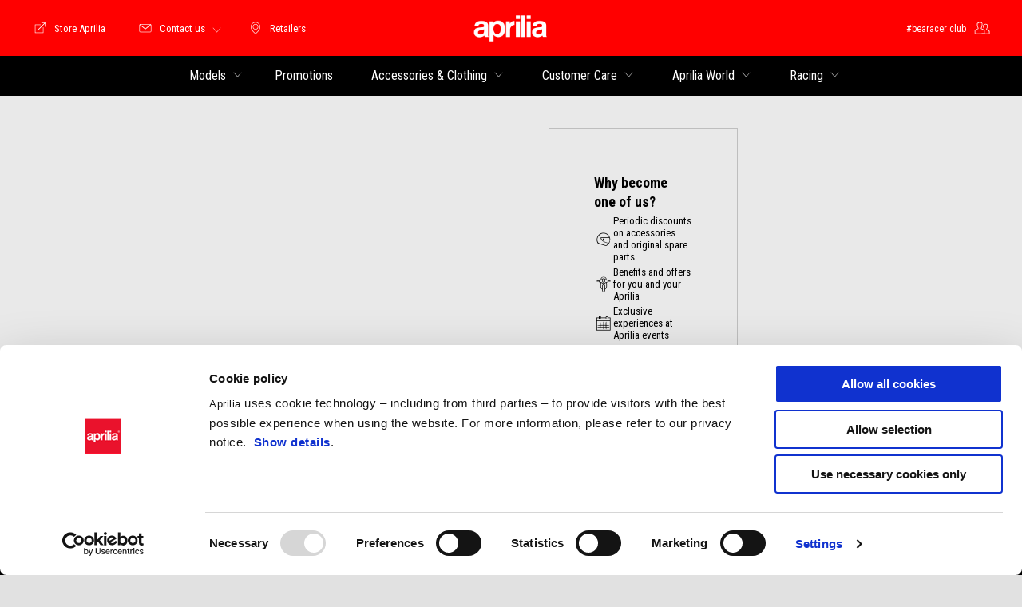

--- FILE ---
content_type: text/html;charset=UTF-8
request_url: https://www.aprilia.com/us_EN/bearacerclub-registration/
body_size: 4124
content:
<!DOCTYPE html><html xmlns="http://www.w3.org/1999/xhtml" lang="en" xml:lang="en"><head><title>Register for the Official #bearacer club Community | Aprilia US</title><meta content="width=device-width, initial-scale=1" name="viewport"/><meta content="Piaggio WL 1.112.1 - " name="generator"/><meta content="index, follow" name="robots"/><meta content="Register for the official Aprilia community. Join #bearacer club and fuel your passion with access to exclusive news, events, benefits, and highlights. Discover more!" name="description"/><meta content="community" name="pageType"/><meta content="Register for the Official #bearacer club Community | Aprilia US" property="og:title"/><meta content="aprilia" property="og:site_name"/><meta content="website" property="og:type"/><meta content="https://www.aprilia.com/us_EN/bearacerclub-registration/" property="og:url"/><meta content="Register for the official Aprilia community. Join #bearacer club and fuel your passion with access to exclusive news, events, benefits, and highlights. Discover more!" property="og:description"/><meta content="Piaggio Group" name="author"/><meta content="summary" name="twitter:card"/><meta content="Register for the Official #bearacer club Community | Aprilia US" name="twitter:title"/><meta content="Register for the official Aprilia community. Join #bearacer club and fuel your passion with access to exclusive news, events, benefits, and highlights. Discover more!" name="twitter:description"/><meta content="@aprilia" name="twitter:creator"/><link href="https://www.aprilia.com/us_EN/bearacerclub-registration/" rel="canonical"/><link as="style" href="https://fonts.googleapis.com/css2?family=Roboto+Condensed:ital,wght@0,300;0,400;0,700;1,300;1,400;1,700&display=swap" rel="preload"/><link crossorigin="" as="font" href="/docroot/1.112.1/mgnl-vue/dist/prod/fonts/aprilia-icons.5cc7297e.woff2" rel="preload"/><link as="style" href="/docroot/1.112.1/mgnl-vue/dist/prod/css/chunk-vendors.css" rel="preload"/><link as="style" href="/docroot/1.112.1/mgnl-vue/dist/prod/css/wl-theme-aprilia.css" rel="preload"/><link as="script" href="/docroot/1.112.1/mgnl-vue/dist/prod/js/chunk-vendors.js" rel="preload"/><link as="script" href="/docroot/1.112.1/mgnl-vue/dist/prod/js/app.js" rel="preload"/><link href="/docroot/1.112.1/mgnl-vue/dist/prod/css/chunk-vendors.css" rel="stylesheet"/><link href="/docroot/1.112.1/mgnl-vue/dist/prod/css/wl-theme-aprilia.css" rel="stylesheet"/><link href="/wlassets/aprilia/master/logo/favicon/resolutions/res-o57x57/favicon.png" sizes="57x57" rel="apple-touch-icon-precomposed"/><link href="/wlassets/aprilia/master/logo/favicon/resolutions/res-o60x60/faveicon.png" sizes="60x60" rel="apple-touch-icon-precomposed"/><link href="/wlassets/aprilia/master/logo/favicon/resolutions/res-o72x72/faveicon.png" sizes="72x72" rel="apple-touch-icon-precomposed"/><link href="/wlassets/aprilia/master/logo/favicon/resolutions/res-o76x76/faveicon.png" sizes="76x76" rel="apple-touch-icon-precomposed"/><link href="/wlassets/aprilia/master/logo/favicon/resolutions/res-o114x114/faveicon.png" sizes="114x114" rel="apple-touch-icon-precomposed"/><link href="/wlassets/aprilia/master/logo/favicon/resolutions/res-o120x120/faveicon.png" sizes="120x120" rel="apple-touch-icon-precomposed"/><link href="/wlassets/aprilia/master/logo/favicon/resolutions/res-o144x144/faveicon.png" sizes="144x144" rel="apple-touch-icon-precomposed"/><link href="/wlassets/aprilia/master/logo/favicon/resolutions/res-o152x152/faveicon.png" sizes="152x152" rel="apple-touch-icon-precomposed"/><link href="/wlassets/aprilia/master/logo/favicon/resolutions/res-o196x196/faveicon.png" sizes="196x196" type="image/png" rel="icon"/><link href="/wlassets/aprilia/master/logo/favicon/resolutions/res-o128x128/faveicon.png" sizes="128x128" type="image/png" rel="icon"/><link href="/wlassets/aprilia/master/logo/favicon/resolutions/res-o96x96/faveicon.png" sizes="96x96" type="image/png" rel="icon"/><link href="/wlassets/aprilia/master/logo/favicon/resolutions/res-o32x32/faveicon.png" sizes="32x32" type="image/png" rel="icon"/><meta content="#FFFFFF" name="msapplication-TileColor"/><meta content="/wlassets/aprilia/master/logo/favicon/resolutions/res-o144x144/faveicon.png" name="msapplication-TileImage"/><meta content="/wlassets/aprilia/master/logo/favicon/resolutions/res-o70x70/faveicon.png" name="msapplication-square70x70logo"/><meta content="/wlassets/aprilia/master/logo/favicon/resolutions/res-o150x150/faveicon.png" name="msapplication-square150x150logo"/><meta content="/wlassets/aprilia/master/logo/favicon/resolutions/res-o310x150/faveicon.png" name="msapplication-wide310x150logo"/><meta content="/wlassets/aprilia/master/logo/favicon/resolutions/res-o310x310/faveicon.png" name="msapplication-square310x310logo"/><script>
			analyticsEvent = function() {};
			analyticsVPV = function() {};
			analyticsClearVPV = function() {};
			analyticsForm = function() {};
			analyticsSocial = function() {};

			window.dataLayer = window.dataLayer || [];

			dataLayer = [{
				'pageType':'community'
				
				
				
				
				
				
			}];
		</script><script>(function(w,d,s,l,i){w[l]=w[l]||[];w[l].push({'gtm.start':
          new Date().getTime(),event:'gtm.js'});var f=d.getElementsByTagName(s)[0],
        j=d.createElement(s),dl=l!='dataLayer'?'&l='+l:'';j.async=true;j.src=
        'https://www.googletagmanager.com/gtm.js?id='+i+dl;f.parentNode.insertBefore(j,f);
      })(window,document,'script','dataLayer','GTM-NW777C');</script>
<script>(window.BOOMR_mq=window.BOOMR_mq||[]).push(["addVar",{"rua.upush":"false","rua.cpush":"true","rua.upre":"false","rua.cpre":"false","rua.uprl":"false","rua.cprl":"false","rua.cprf":"false","rua.trans":"SJ-598b3e24-8bab-4c08-9057-1387ca3c8fb7","rua.cook":"false","rua.ims":"false","rua.ufprl":"false","rua.cfprl":"false","rua.isuxp":"false","rua.texp":"norulematch","rua.ceh":"false","rua.ueh":"false","rua.ieh.st":"0"}]);</script>
                              <script>!function(a){var e="https://s.go-mpulse.net/boomerang/",t="addEventListener";if("False"=="True")a.BOOMR_config=a.BOOMR_config||{},a.BOOMR_config.PageParams=a.BOOMR_config.PageParams||{},a.BOOMR_config.PageParams.pci=!0,e="https://s2.go-mpulse.net/boomerang/";if(window.BOOMR_API_key="JLCSE-K55A4-FPSX5-RNDGK-Y5MZC",function(){function n(e){a.BOOMR_onload=e&&e.timeStamp||(new Date).getTime()}if(!a.BOOMR||!a.BOOMR.version&&!a.BOOMR.snippetExecuted){a.BOOMR=a.BOOMR||{},a.BOOMR.snippetExecuted=!0;var i,_,o,r=document.createElement("iframe");if(a[t])a[t]("load",n,!1);else if(a.attachEvent)a.attachEvent("onload",n);r.src="javascript:void(0)",r.title="",r.role="presentation",(r.frameElement||r).style.cssText="width:0;height:0;border:0;display:none;",o=document.getElementsByTagName("script")[0],o.parentNode.insertBefore(r,o);try{_=r.contentWindow.document}catch(O){i=document.domain,r.src="javascript:var d=document.open();d.domain='"+i+"';void(0);",_=r.contentWindow.document}_.open()._l=function(){var a=this.createElement("script");if(i)this.domain=i;a.id="boomr-if-as",a.src=e+"JLCSE-K55A4-FPSX5-RNDGK-Y5MZC",BOOMR_lstart=(new Date).getTime(),this.body.appendChild(a)},_.write("<bo"+'dy onload="document._l();">'),_.close()}}(),"".length>0)if(a&&"performance"in a&&a.performance&&"function"==typeof a.performance.setResourceTimingBufferSize)a.performance.setResourceTimingBufferSize();!function(){if(BOOMR=a.BOOMR||{},BOOMR.plugins=BOOMR.plugins||{},!BOOMR.plugins.AK){var e="true"=="true"?1:0,t="",n="clnpb4axfmega2iynd4a-f-8e61b3c4c-clientnsv4-s.akamaihd.net",i="false"=="true"?2:1,_={"ak.v":"39","ak.cp":"817036","ak.ai":parseInt("307412",10),"ak.ol":"0","ak.cr":10,"ak.ipv":4,"ak.proto":"h2","ak.rid":"128528dc","ak.r":47376,"ak.a2":e,"ak.m":"a","ak.n":"essl","ak.bpcip":"18.218.240.0","ak.cport":59116,"ak.gh":"23.200.85.106","ak.quicv":"","ak.tlsv":"tls1.3","ak.0rtt":"","ak.0rtt.ed":"","ak.csrc":"-","ak.acc":"","ak.t":"1763207416","ak.ak":"hOBiQwZUYzCg5VSAfCLimQ==fRUKAYxsBbpWZpIRlvG8p9Klvjo4IdXPXfM1QFEatMImRAC9mOzb5jefByOHpZ5oqf4JsHrEEiDIMBQVzqy7fnR+1N9WzmOBs17OL5frqbBUSddkXeEjmOa6b9UUUOkCf+xekQv/[base64]/zdCUC8KtOQr5aFmZNGsnKCHJyzEx3bWj2ggE6TPTyYw/5/IngPdCAzJChWyE4DlfJ+C9UE8EKEdsHY=","ak.pv":"57","ak.dpoabenc":"","ak.tf":i};if(""!==t)_["ak.ruds"]=t;var o={i:!1,av:function(e){var t="http.initiator";if(e&&(!e[t]||"spa_hard"===e[t]))_["ak.feo"]=void 0!==a.aFeoApplied?1:0,BOOMR.addVar(_)},rv:function(){var a=["ak.bpcip","ak.cport","ak.cr","ak.csrc","ak.gh","ak.ipv","ak.m","ak.n","ak.ol","ak.proto","ak.quicv","ak.tlsv","ak.0rtt","ak.0rtt.ed","ak.r","ak.acc","ak.t","ak.tf"];BOOMR.removeVar(a)}};BOOMR.plugins.AK={akVars:_,akDNSPreFetchDomain:n,init:function(){if(!o.i){var a=BOOMR.subscribe;a("before_beacon",o.av,null,null),a("onbeacon",o.rv,null,null),o.i=!0}return this},is_complete:function(){return!0}}}}()}(window);</script></head><body class="theme-aprilia t-gigya-community-registration-hub  "><noscript><iframe style="display:none;visibility:hidden" width="0" height="0" src="https://www.googletagmanager.com/ns.html?id=GTM-NW777C"></iframe></noscript><div id="vue-page"></div>
			<script type="text/x-template" id="vue-page-tmpl"> <vue-page-layout 
          jcr-path="/us_EN/aprilia/us/bearacerclub-registration"
          jcr-uuid="ba47afb1-aa2e-4d98-bb4e-617ca09187fb"
          :areaModel="areaModel"
        ><mgnl-dynamic-wrapper 
            wrapped-molecule="hero-heading-community"
          
          jcr-path="/us_EN/aprilia/us/bearacerclub-registration"
          jcr-uuid="ba47afb1-aa2e-4d98-bb4e-617ca09187fb"
          :areaModel="areaModel"
        ></mgnl-dynamic-wrapper><section class="section-community"><div class="grid-x"><div class="cell large-auto medium-auto"><mgnl-dynamic-wrapper 
            wrapped-molecule="gigya-community"
          
          jcr-path="/us_EN/aprilia/us/bearacerclub-registration/main/0"
          jcr-uuid="eb05b16a-3804-4dc4-aa2e-b80cd2826aff"
          :areaModel="areaModel"
        ></mgnl-dynamic-wrapper></div><div class="cell large-5 medium-auto"><mgnl-dynamic-wrapper 
            wrapped-molecule="community-support"
          
          jcr-path="/us_EN/aprilia/us/bearacerclub-registration/main/00"
          jcr-uuid="a39bb5d6-297a-44dc-88b9-9a27177ea6f4"
          :areaModel="areaModel"
        ></mgnl-dynamic-wrapper></div></div></section></vue-page-layout> </script><script type="text/javascript">

        window.queryString = "";

        window.mgnlVueConfig = {
          "currentCountry": "US",
          "currentLanguage": "en",
          "googleMapKey": "AIzaSyAS3ilh5GlO_hZvYrw16JJIE-3uYHXX3Uc",
					"apiPath": "/us_EN/aprilia/us/bearacerclub-registration",
					"vehiclePDPConfPath": "/us_EN/aprilia/us/vehicle-pdp-configuration",
          "vehiclePLPConfPath": "/us_EN/aprilia/us/vehicle-plp-configuration",
          "debugMode": false,
          "messageMode": "mgnl",
          "editMode": false,
					"googleRecaptchaKeySite": "6LdbzkUjAAAAAPCompwz9W4NXm4bNWFF0xqJG-xW",
          "msProductsEndpoint": "https://jhgateway.piaggiogroup.com/services/pgproducts/api/products",
          "msPQMEndpoint": "https://jhgateway.piaggiogroup.com/services/pgpqm/api",
          "msBusinessPTEndpoint": "https://jhgateway.piaggiogroup.com/services/pgbusinesspt/api",
          "msXsrfEndpoint": "https://jhgateway.piaggiogroup.com/services/xsrf",
          "apiDealerlocator": "https://jhgateway.piaggiogroup.com/services/pgbusinesspt/api/dealerlocator",
          "santanderSimFinEndpoint": "https://services.santanderconsumer.com/quoting-tool/scf-plugin.js"
        }


			</script><script src="/docroot/1.112.1/mgnl-vue/dist/prod/js/chunk-vendors.js"></script>
				

			<script src="/docroot/1.112.1/mgnl-vue/dist/prod/js/app.js"></script>
				
		 <!-- devMode = false -->  <!-- debugMode = false -->  <!-- snapshotMode = false -->  <!-- appVersion = 1.112.1 --> </body></html>

--- FILE ---
content_type: text/css;charset=UTF-8
request_url: https://www.aprilia.com/docroot/1.112.1/mgnl-vue/dist/prod/css/wl-theme-aprilia.css
body_size: 55596
content:
@import url(https://fonts.googleapis.com/css2?family=Roboto+Condensed:ital,wght@0,300;0,400;0,700;1,300;1,400;1,700&display=swap);@font-face{font-family:aprilia-icons;src:url(../fonts/aprilia-icons.fb966db2.eot?#iefix) format("embedded-opentype"),url(../fonts/aprilia-icons.f9b2df0d.woff2) format("woff2"),url(../fonts/aprilia-icons.49593816.woff) format("woff"),url(../fonts/aprilia-icons.99e1bef9.ttf) format("truetype"),url(../img/aprilia-icons.11905119.svg#aprilia-icons) format("svg");font-display:swap}/*! normalize.css v8.0.0 | MIT License | github.com/necolas/normalize.css */html{line-height:1.15;-webkit-text-size-adjust:100%}h1{font-size:2em;margin:.67em 0}hr{-webkit-box-sizing:content-box;box-sizing:content-box;height:0;overflow:visible}pre{font-family:monospace,monospace;font-size:1em}a{background-color:transparent}abbr[title]{border-bottom:none;text-decoration:underline;-webkit-text-decoration:underline dotted;text-decoration:underline dotted}b,strong{font-weight:bolder}code,kbd,samp{font-family:monospace,monospace;font-size:1em}small{font-size:80%}sub,sup{font-size:75%;line-height:0;position:relative;vertical-align:baseline}sub{bottom:-.25em}sup{top:-.5em}img{border-style:none}button,input,optgroup,select,textarea{font-size:100%;line-height:1.15;margin:0}button,input{overflow:visible}button,select{text-transform:none}[type=button],[type=reset],[type=submit],button{-webkit-appearance:button}[type=button]::-moz-focus-inner,[type=reset]::-moz-focus-inner,[type=submit]::-moz-focus-inner,button::-moz-focus-inner{border-style:none;padding:0}[type=button]:-moz-focusring,[type=reset]:-moz-focusring,[type=submit]:-moz-focusring,button:-moz-focusring{outline:1px dotted ButtonText}fieldset{padding:.35em .75em .625em}legend{-webkit-box-sizing:border-box;box-sizing:border-box;color:inherit;display:table;max-width:100%;padding:0;white-space:normal}progress{vertical-align:baseline}textarea{overflow:auto}[type=checkbox],[type=radio]{-webkit-box-sizing:border-box;box-sizing:border-box;padding:0}[type=number]::-webkit-inner-spin-button,[type=number]::-webkit-outer-spin-button{height:auto}[type=search]{-webkit-appearance:textfield;outline-offset:-2px}[type=search]::-webkit-search-decoration{-webkit-appearance:none}::-webkit-file-upload-button{-webkit-appearance:button;font:inherit}details{display:block}summary{display:list-item}[hidden],template{display:none}.foundation-mq{font-family:"small=0em&medium=40em&large=64em&xlarge=75em&xxlarge=90em&xxxlarge=120em&widescreen=160em&widescreenUHD=240em"}html{-webkit-box-sizing:border-box;box-sizing:border-box}*,:after,:before{-webkit-box-sizing:inherit;box-sizing:inherit}body{margin:0;padding:0;background:#fefefe;font-family:Helvetica Neue,Helvetica,Roboto,Arial,sans-serif;font-weight:400;line-height:1.5;color:#0a0a0a;-webkit-font-smoothing:antialiased;-moz-osx-font-smoothing:grayscale}img{display:inline-block;vertical-align:middle;max-width:100%;height:auto;-ms-interpolation-mode:bicubic}textarea{height:auto;min-height:50px;border-radius:0}select{-webkit-box-sizing:border-box;box-sizing:border-box;width:100%;border-radius:0}.map_canvas embed,.map_canvas img,.map_canvas object,.mqa-display embed,.mqa-display img,.mqa-display object{max-width:none!important}button{padding:0;-webkit-appearance:none;-moz-appearance:none;appearance:none;border:0;border-radius:0;background:transparent;line-height:1;cursor:auto}[data-whatinput=mouse] button{outline:0}pre{overflow:auto}button,input,optgroup,select,textarea{font-family:inherit}.is-visible{display:block!important}.is-hidden{display:none!important}.grid-container{padding-right:1rem;padding-left:1rem;max-width:111rem;margin-left:auto;margin-right:auto}@media print,screen and (min-width:40em){.grid-container{padding-right:1.5rem;padding-left:1.5rem}}.grid-container.fluid{padding-right:1rem;padding-left:1rem;max-width:100%;margin-left:auto;margin-right:auto}@media print,screen and (min-width:40em){.grid-container.fluid{padding-right:1.5rem;padding-left:1.5rem}}.grid-container.full{padding-right:0;padding-left:0;max-width:100%;margin-left:auto;margin-right:auto}.grid-x{display:-webkit-box;display:-ms-flexbox;display:flex;-webkit-box-orient:horizontal;-webkit-box-direction:normal;-ms-flex-flow:row wrap;flex-flow:row wrap}.cell{-webkit-box-flex:0;-ms-flex:0 0 auto;flex:0 0 auto;min-height:0;min-width:0;width:100%}.cell.auto{-webkit-box-flex:1;-ms-flex:1 1 0px;flex:1 1 0px}.cell.shrink{-webkit-box-flex:0;-ms-flex:0 0 auto;flex:0 0 auto}.grid-x>.auto,.grid-x>.shrink{width:auto}.grid-x>.small-1,.grid-x>.small-2,.grid-x>.small-3,.grid-x>.small-4,.grid-x>.small-5,.grid-x>.small-6,.grid-x>.small-7,.grid-x>.small-8,.grid-x>.small-9,.grid-x>.small-10,.grid-x>.small-11,.grid-x>.small-12,.grid-x>.small-full,.grid-x>.small-shrink{-ms-flex-preferred-size:auto;flex-basis:auto}@media print,screen and (min-width:40em){.grid-x>.medium-1,.grid-x>.medium-2,.grid-x>.medium-3,.grid-x>.medium-4,.grid-x>.medium-5,.grid-x>.medium-6,.grid-x>.medium-7,.grid-x>.medium-8,.grid-x>.medium-9,.grid-x>.medium-10,.grid-x>.medium-11,.grid-x>.medium-12,.grid-x>.medium-full,.grid-x>.medium-shrink{-ms-flex-preferred-size:auto;flex-basis:auto}}@media print,screen and (min-width:64em){.grid-x>.large-1,.grid-x>.large-2,.grid-x>.large-3,.grid-x>.large-4,.grid-x>.large-5,.grid-x>.large-6,.grid-x>.large-7,.grid-x>.large-8,.grid-x>.large-9,.grid-x>.large-10,.grid-x>.large-11,.grid-x>.large-12,.grid-x>.large-full,.grid-x>.large-shrink{-ms-flex-preferred-size:auto;flex-basis:auto}}.grid-x>.small-1,.grid-x>.small-2,.grid-x>.small-3,.grid-x>.small-4,.grid-x>.small-5,.grid-x>.small-6,.grid-x>.small-7,.grid-x>.small-8,.grid-x>.small-9,.grid-x>.small-10,.grid-x>.small-11,.grid-x>.small-12{-webkit-box-flex:0;-ms-flex:0 0 auto;flex:0 0 auto}.grid-x>.small-1{width:8.33333%}.grid-x>.small-2{width:16.66667%}.grid-x>.small-3{width:25%}.grid-x>.small-4{width:33.33333%}.grid-x>.small-5{width:41.66667%}.grid-x>.small-6{width:50%}.grid-x>.small-7{width:58.33333%}.grid-x>.small-8{width:66.66667%}.grid-x>.small-9{width:75%}.grid-x>.small-10{width:83.33333%}.grid-x>.small-11{width:91.66667%}.grid-x>.small-12{width:100%}@media print,screen and (min-width:40em){.grid-x>.medium-auto{-webkit-box-flex:1;-ms-flex:1 1 0px;flex:1 1 0px;width:auto}.grid-x>.medium-1,.grid-x>.medium-2,.grid-x>.medium-3,.grid-x>.medium-4,.grid-x>.medium-5,.grid-x>.medium-6,.grid-x>.medium-7,.grid-x>.medium-8,.grid-x>.medium-9,.grid-x>.medium-10,.grid-x>.medium-11,.grid-x>.medium-12,.grid-x>.medium-shrink{-webkit-box-flex:0;-ms-flex:0 0 auto;flex:0 0 auto}.grid-x>.medium-shrink{width:auto}.grid-x>.medium-1{width:8.33333%}.grid-x>.medium-2{width:16.66667%}.grid-x>.medium-3{width:25%}.grid-x>.medium-4{width:33.33333%}.grid-x>.medium-5{width:41.66667%}.grid-x>.medium-6{width:50%}.grid-x>.medium-7{width:58.33333%}.grid-x>.medium-8{width:66.66667%}.grid-x>.medium-9{width:75%}.grid-x>.medium-10{width:83.33333%}.grid-x>.medium-11{width:91.66667%}.grid-x>.medium-12{width:100%}}@media print,screen and (min-width:64em){.grid-x>.large-auto{-webkit-box-flex:1;-ms-flex:1 1 0px;flex:1 1 0px;width:auto}.grid-x>.large-1,.grid-x>.large-2,.grid-x>.large-3,.grid-x>.large-4,.grid-x>.large-5,.grid-x>.large-6,.grid-x>.large-7,.grid-x>.large-8,.grid-x>.large-9,.grid-x>.large-10,.grid-x>.large-11,.grid-x>.large-12,.grid-x>.large-shrink{-webkit-box-flex:0;-ms-flex:0 0 auto;flex:0 0 auto}.grid-x>.large-shrink{width:auto}.grid-x>.large-1{width:8.33333%}.grid-x>.large-2{width:16.66667%}.grid-x>.large-3{width:25%}.grid-x>.large-4{width:33.33333%}.grid-x>.large-5{width:41.66667%}.grid-x>.large-6{width:50%}.grid-x>.large-7{width:58.33333%}.grid-x>.large-8{width:66.66667%}.grid-x>.large-9{width:75%}.grid-x>.large-10{width:83.33333%}.grid-x>.large-11{width:91.66667%}.grid-x>.large-12{width:100%}}.grid-margin-x:not(.grid-x)>.cell{width:auto}.grid-margin-y:not(.grid-y)>.cell{height:auto}.grid-margin-x{margin-left:-1rem;margin-right:-1rem}@media print,screen and (min-width:40em){.grid-margin-x{margin-left:-1.5rem;margin-right:-1.5rem}}.grid-margin-x>.cell{width:calc(100% - 2rem);margin-left:1rem;margin-right:1rem}@media print,screen and (min-width:40em){.grid-margin-x>.cell{width:calc(100% - 3rem);margin-left:1.5rem;margin-right:1.5rem}}.grid-margin-x>.auto,.grid-margin-x>.shrink{width:auto}.grid-margin-x>.small-1{width:calc(8.33333% - 2rem)}.grid-margin-x>.small-2{width:calc(16.66667% - 2rem)}.grid-margin-x>.small-3{width:calc(25% - 2rem)}.grid-margin-x>.small-4{width:calc(33.33333% - 2rem)}.grid-margin-x>.small-5{width:calc(41.66667% - 2rem)}.grid-margin-x>.small-6{width:calc(50% - 2rem)}.grid-margin-x>.small-7{width:calc(58.33333% - 2rem)}.grid-margin-x>.small-8{width:calc(66.66667% - 2rem)}.grid-margin-x>.small-9{width:calc(75% - 2rem)}.grid-margin-x>.small-10{width:calc(83.33333% - 2rem)}.grid-margin-x>.small-11{width:calc(91.66667% - 2rem)}.grid-margin-x>.small-12{width:calc(100% - 2rem)}@media print,screen and (min-width:40em){.grid-margin-x>.auto,.grid-margin-x>.shrink{width:auto}.grid-margin-x>.small-1{width:calc(8.33333% - 3rem)}.grid-margin-x>.small-2{width:calc(16.66667% - 3rem)}.grid-margin-x>.small-3{width:calc(25% - 3rem)}.grid-margin-x>.small-4{width:calc(33.33333% - 3rem)}.grid-margin-x>.small-5{width:calc(41.66667% - 3rem)}.grid-margin-x>.small-6{width:calc(50% - 3rem)}.grid-margin-x>.small-7{width:calc(58.33333% - 3rem)}.grid-margin-x>.small-8{width:calc(66.66667% - 3rem)}.grid-margin-x>.small-9{width:calc(75% - 3rem)}.grid-margin-x>.small-10{width:calc(83.33333% - 3rem)}.grid-margin-x>.small-11{width:calc(91.66667% - 3rem)}.grid-margin-x>.small-12{width:calc(100% - 3rem)}.grid-margin-x>.medium-auto,.grid-margin-x>.medium-shrink{width:auto}.grid-margin-x>.medium-1{width:calc(8.33333% - 3rem)}.grid-margin-x>.medium-2{width:calc(16.66667% - 3rem)}.grid-margin-x>.medium-3{width:calc(25% - 3rem)}.grid-margin-x>.medium-4{width:calc(33.33333% - 3rem)}.grid-margin-x>.medium-5{width:calc(41.66667% - 3rem)}.grid-margin-x>.medium-6{width:calc(50% - 3rem)}.grid-margin-x>.medium-7{width:calc(58.33333% - 3rem)}.grid-margin-x>.medium-8{width:calc(66.66667% - 3rem)}.grid-margin-x>.medium-9{width:calc(75% - 3rem)}.grid-margin-x>.medium-10{width:calc(83.33333% - 3rem)}.grid-margin-x>.medium-11{width:calc(91.66667% - 3rem)}.grid-margin-x>.medium-12{width:calc(100% - 3rem)}}@media print,screen and (min-width:64em){.grid-margin-x>.large-auto,.grid-margin-x>.large-shrink{width:auto}.grid-margin-x>.large-1{width:calc(8.33333% - 3rem)}.grid-margin-x>.large-2{width:calc(16.66667% - 3rem)}.grid-margin-x>.large-3{width:calc(25% - 3rem)}.grid-margin-x>.large-4{width:calc(33.33333% - 3rem)}.grid-margin-x>.large-5{width:calc(41.66667% - 3rem)}.grid-margin-x>.large-6{width:calc(50% - 3rem)}.grid-margin-x>.large-7{width:calc(58.33333% - 3rem)}.grid-margin-x>.large-8{width:calc(66.66667% - 3rem)}.grid-margin-x>.large-9{width:calc(75% - 3rem)}.grid-margin-x>.large-10{width:calc(83.33333% - 3rem)}.grid-margin-x>.large-11{width:calc(91.66667% - 3rem)}.grid-margin-x>.large-12{width:calc(100% - 3rem)}}.grid-padding-x .grid-padding-x{margin-right:-1rem;margin-left:-1rem}@media print,screen and (min-width:40em){.grid-padding-x .grid-padding-x{margin-right:-1.5rem;margin-left:-1.5rem}}.grid-container:not(.full)>.grid-padding-x{margin-right:-1rem;margin-left:-1rem}@media print,screen and (min-width:40em){.grid-container:not(.full)>.grid-padding-x{margin-right:-1.5rem;margin-left:-1.5rem}}.grid-padding-x>.cell{padding-right:1rem;padding-left:1rem}@media print,screen and (min-width:40em){.grid-padding-x>.cell{padding-right:1.5rem;padding-left:1.5rem}}.small-up-1>.cell{width:100%}.small-up-2>.cell{width:50%}.small-up-3>.cell{width:33.33333%}.small-up-4>.cell{width:25%}.small-up-5>.cell{width:20%}.small-up-6>.cell{width:16.66667%}.small-up-7>.cell{width:14.28571%}.small-up-8>.cell{width:12.5%}@media print,screen and (min-width:40em){.medium-up-1>.cell{width:100%}.medium-up-2>.cell{width:50%}.medium-up-3>.cell{width:33.33333%}.medium-up-4>.cell{width:25%}.medium-up-5>.cell{width:20%}.medium-up-6>.cell{width:16.66667%}.medium-up-7>.cell{width:14.28571%}.medium-up-8>.cell{width:12.5%}}@media print,screen and (min-width:64em){.large-up-1>.cell{width:100%}.large-up-2>.cell{width:50%}.large-up-3>.cell{width:33.33333%}.large-up-4>.cell{width:25%}.large-up-5>.cell{width:20%}.large-up-6>.cell{width:16.66667%}.large-up-7>.cell{width:14.28571%}.large-up-8>.cell{width:12.5%}}.grid-margin-x.small-up-1>.cell{width:calc(100% - 2rem)}.grid-margin-x.small-up-2>.cell{width:calc(50% - 2rem)}.grid-margin-x.small-up-3>.cell{width:calc(33.33333% - 2rem)}.grid-margin-x.small-up-4>.cell{width:calc(25% - 2rem)}.grid-margin-x.small-up-5>.cell{width:calc(20% - 2rem)}.grid-margin-x.small-up-6>.cell{width:calc(16.66667% - 2rem)}.grid-margin-x.small-up-7>.cell{width:calc(14.28571% - 2rem)}.grid-margin-x.small-up-8>.cell{width:calc(12.5% - 2rem)}@media print,screen and (min-width:40em){.grid-margin-x.small-up-1>.cell{width:calc(100% - 3rem)}.grid-margin-x.small-up-2>.cell{width:calc(50% - 3rem)}.grid-margin-x.small-up-3>.cell{width:calc(33.33333% - 3rem)}.grid-margin-x.small-up-4>.cell{width:calc(25% - 3rem)}.grid-margin-x.small-up-5>.cell{width:calc(20% - 3rem)}.grid-margin-x.small-up-6>.cell{width:calc(16.66667% - 3rem)}.grid-margin-x.small-up-7>.cell{width:calc(14.28571% - 3rem)}.grid-margin-x.small-up-8>.cell{width:calc(12.5% - 3rem)}.grid-margin-x.medium-up-1>.cell{width:calc(100% - 3rem)}.grid-margin-x.medium-up-2>.cell{width:calc(50% - 3rem)}.grid-margin-x.medium-up-3>.cell{width:calc(33.33333% - 3rem)}.grid-margin-x.medium-up-4>.cell{width:calc(25% - 3rem)}.grid-margin-x.medium-up-5>.cell{width:calc(20% - 3rem)}.grid-margin-x.medium-up-6>.cell{width:calc(16.66667% - 3rem)}.grid-margin-x.medium-up-7>.cell{width:calc(14.28571% - 3rem)}.grid-margin-x.medium-up-8>.cell{width:calc(12.5% - 3rem)}}@media print,screen and (min-width:64em){.grid-margin-x.large-up-1>.cell{width:calc(100% - 3rem)}.grid-margin-x.large-up-2>.cell{width:calc(50% - 3rem)}.grid-margin-x.large-up-3>.cell{width:calc(33.33333% - 3rem)}.grid-margin-x.large-up-4>.cell{width:calc(25% - 3rem)}.grid-margin-x.large-up-5>.cell{width:calc(20% - 3rem)}.grid-margin-x.large-up-6>.cell{width:calc(16.66667% - 3rem)}.grid-margin-x.large-up-7>.cell{width:calc(14.28571% - 3rem)}.grid-margin-x.large-up-8>.cell{width:calc(12.5% - 3rem)}}.small-margin-collapse,.small-margin-collapse>.cell{margin-right:0;margin-left:0}.small-margin-collapse>.small-1{width:8.33333%}.small-margin-collapse>.small-2{width:16.66667%}.small-margin-collapse>.small-3{width:25%}.small-margin-collapse>.small-4{width:33.33333%}.small-margin-collapse>.small-5{width:41.66667%}.small-margin-collapse>.small-6{width:50%}.small-margin-collapse>.small-7{width:58.33333%}.small-margin-collapse>.small-8{width:66.66667%}.small-margin-collapse>.small-9{width:75%}.small-margin-collapse>.small-10{width:83.33333%}.small-margin-collapse>.small-11{width:91.66667%}.small-margin-collapse>.small-12{width:100%}@media print,screen and (min-width:40em){.small-margin-collapse>.medium-1{width:8.33333%}.small-margin-collapse>.medium-2{width:16.66667%}.small-margin-collapse>.medium-3{width:25%}.small-margin-collapse>.medium-4{width:33.33333%}.small-margin-collapse>.medium-5{width:41.66667%}.small-margin-collapse>.medium-6{width:50%}.small-margin-collapse>.medium-7{width:58.33333%}.small-margin-collapse>.medium-8{width:66.66667%}.small-margin-collapse>.medium-9{width:75%}.small-margin-collapse>.medium-10{width:83.33333%}.small-margin-collapse>.medium-11{width:91.66667%}.small-margin-collapse>.medium-12{width:100%}}@media print,screen and (min-width:64em){.small-margin-collapse>.large-1{width:8.33333%}.small-margin-collapse>.large-2{width:16.66667%}.small-margin-collapse>.large-3{width:25%}.small-margin-collapse>.large-4{width:33.33333%}.small-margin-collapse>.large-5{width:41.66667%}.small-margin-collapse>.large-6{width:50%}.small-margin-collapse>.large-7{width:58.33333%}.small-margin-collapse>.large-8{width:66.66667%}.small-margin-collapse>.large-9{width:75%}.small-margin-collapse>.large-10{width:83.33333%}.small-margin-collapse>.large-11{width:91.66667%}.small-margin-collapse>.large-12{width:100%}}.small-padding-collapse{margin-right:0;margin-left:0}.small-padding-collapse>.cell{padding-right:0;padding-left:0}@media print,screen and (min-width:40em){.medium-margin-collapse,.medium-margin-collapse>.cell{margin-right:0;margin-left:0}}@media print,screen and (min-width:40em){.medium-margin-collapse>.small-1{width:8.33333%}.medium-margin-collapse>.small-2{width:16.66667%}.medium-margin-collapse>.small-3{width:25%}.medium-margin-collapse>.small-4{width:33.33333%}.medium-margin-collapse>.small-5{width:41.66667%}.medium-margin-collapse>.small-6{width:50%}.medium-margin-collapse>.small-7{width:58.33333%}.medium-margin-collapse>.small-8{width:66.66667%}.medium-margin-collapse>.small-9{width:75%}.medium-margin-collapse>.small-10{width:83.33333%}.medium-margin-collapse>.small-11{width:91.66667%}.medium-margin-collapse>.small-12{width:100%}}@media print,screen and (min-width:40em){.medium-margin-collapse>.medium-1{width:8.33333%}.medium-margin-collapse>.medium-2{width:16.66667%}.medium-margin-collapse>.medium-3{width:25%}.medium-margin-collapse>.medium-4{width:33.33333%}.medium-margin-collapse>.medium-5{width:41.66667%}.medium-margin-collapse>.medium-6{width:50%}.medium-margin-collapse>.medium-7{width:58.33333%}.medium-margin-collapse>.medium-8{width:66.66667%}.medium-margin-collapse>.medium-9{width:75%}.medium-margin-collapse>.medium-10{width:83.33333%}.medium-margin-collapse>.medium-11{width:91.66667%}.medium-margin-collapse>.medium-12{width:100%}}@media print,screen and (min-width:64em){.medium-margin-collapse>.large-1{width:8.33333%}.medium-margin-collapse>.large-2{width:16.66667%}.medium-margin-collapse>.large-3{width:25%}.medium-margin-collapse>.large-4{width:33.33333%}.medium-margin-collapse>.large-5{width:41.66667%}.medium-margin-collapse>.large-6{width:50%}.medium-margin-collapse>.large-7{width:58.33333%}.medium-margin-collapse>.large-8{width:66.66667%}.medium-margin-collapse>.large-9{width:75%}.medium-margin-collapse>.large-10{width:83.33333%}.medium-margin-collapse>.large-11{width:91.66667%}.medium-margin-collapse>.large-12{width:100%}}@media print,screen and (min-width:40em){.medium-padding-collapse{margin-right:0;margin-left:0}.medium-padding-collapse>.cell{padding-right:0;padding-left:0}}@media print,screen and (min-width:64em){.large-margin-collapse,.large-margin-collapse>.cell{margin-right:0;margin-left:0}}@media print,screen and (min-width:64em){.large-margin-collapse>.small-1{width:8.33333%}.large-margin-collapse>.small-2{width:16.66667%}.large-margin-collapse>.small-3{width:25%}.large-margin-collapse>.small-4{width:33.33333%}.large-margin-collapse>.small-5{width:41.66667%}.large-margin-collapse>.small-6{width:50%}.large-margin-collapse>.small-7{width:58.33333%}.large-margin-collapse>.small-8{width:66.66667%}.large-margin-collapse>.small-9{width:75%}.large-margin-collapse>.small-10{width:83.33333%}.large-margin-collapse>.small-11{width:91.66667%}.large-margin-collapse>.small-12{width:100%}}@media print,screen and (min-width:64em){.large-margin-collapse>.medium-1{width:8.33333%}.large-margin-collapse>.medium-2{width:16.66667%}.large-margin-collapse>.medium-3{width:25%}.large-margin-collapse>.medium-4{width:33.33333%}.large-margin-collapse>.medium-5{width:41.66667%}.large-margin-collapse>.medium-6{width:50%}.large-margin-collapse>.medium-7{width:58.33333%}.large-margin-collapse>.medium-8{width:66.66667%}.large-margin-collapse>.medium-9{width:75%}.large-margin-collapse>.medium-10{width:83.33333%}.large-margin-collapse>.medium-11{width:91.66667%}.large-margin-collapse>.medium-12{width:100%}}@media print,screen and (min-width:64em){.large-margin-collapse>.large-1{width:8.33333%}.large-margin-collapse>.large-2{width:16.66667%}.large-margin-collapse>.large-3{width:25%}.large-margin-collapse>.large-4{width:33.33333%}.large-margin-collapse>.large-5{width:41.66667%}.large-margin-collapse>.large-6{width:50%}.large-margin-collapse>.large-7{width:58.33333%}.large-margin-collapse>.large-8{width:66.66667%}.large-margin-collapse>.large-9{width:75%}.large-margin-collapse>.large-10{width:83.33333%}.large-margin-collapse>.large-11{width:91.66667%}.large-margin-collapse>.large-12{width:100%}}@media print,screen and (min-width:64em){.large-padding-collapse{margin-right:0;margin-left:0}.large-padding-collapse>.cell{padding-right:0;padding-left:0}}.grid-margin-x>.small-offset-0{margin-left:1rem}.grid-margin-x>.small-offset-1{margin-left:calc(8.33333% + 1rem)}.grid-margin-x>.small-offset-2{margin-left:calc(16.66667% + 1rem)}.grid-margin-x>.small-offset-3{margin-left:calc(25% + 1rem)}.grid-margin-x>.small-offset-4{margin-left:calc(33.33333% + 1rem)}.grid-margin-x>.small-offset-5{margin-left:calc(41.66667% + 1rem)}.grid-margin-x>.small-offset-6{margin-left:calc(50% + 1rem)}.grid-margin-x>.small-offset-7{margin-left:calc(58.33333% + 1rem)}.grid-margin-x>.small-offset-8{margin-left:calc(66.66667% + 1rem)}.grid-margin-x>.small-offset-9{margin-left:calc(75% + 1rem)}.grid-margin-x>.small-offset-10{margin-left:calc(83.33333% + 1rem)}.grid-margin-x>.small-offset-11{margin-left:calc(91.66667% + 1rem)}@media print,screen and (min-width:40em){.medium-offset-0{margin-left:0}.grid-margin-x>.medium-offset-0{margin-left:1.5rem}.medium-offset-1{margin-left:8.33333%}.grid-margin-x>.medium-offset-1{margin-left:calc(8.33333% + 1.5rem)}.medium-offset-2{margin-left:16.66667%}.grid-margin-x>.medium-offset-2{margin-left:calc(16.66667% + 1.5rem)}.medium-offset-3{margin-left:25%}.grid-margin-x>.medium-offset-3{margin-left:calc(25% + 1.5rem)}.medium-offset-4{margin-left:33.33333%}.grid-margin-x>.medium-offset-4{margin-left:calc(33.33333% + 1.5rem)}.medium-offset-5{margin-left:41.66667%}.grid-margin-x>.medium-offset-5{margin-left:calc(41.66667% + 1.5rem)}.medium-offset-6{margin-left:50%}.grid-margin-x>.medium-offset-6{margin-left:calc(50% + 1.5rem)}.medium-offset-7{margin-left:58.33333%}.grid-margin-x>.medium-offset-7{margin-left:calc(58.33333% + 1.5rem)}.medium-offset-8{margin-left:66.66667%}.grid-margin-x>.medium-offset-8{margin-left:calc(66.66667% + 1.5rem)}.medium-offset-9{margin-left:75%}.grid-margin-x>.medium-offset-9{margin-left:calc(75% + 1.5rem)}.medium-offset-10{margin-left:83.33333%}.grid-margin-x>.medium-offset-10{margin-left:calc(83.33333% + 1.5rem)}.medium-offset-11{margin-left:91.66667%}.grid-margin-x>.medium-offset-11{margin-left:calc(91.66667% + 1.5rem)}}@media print,screen and (min-width:64em){.large-offset-0{margin-left:0}.grid-margin-x>.large-offset-0{margin-left:1.5rem}.large-offset-1{margin-left:8.33333%}.grid-margin-x>.large-offset-1{margin-left:calc(8.33333% + 1.5rem)}.large-offset-2{margin-left:16.66667%}.grid-margin-x>.large-offset-2{margin-left:calc(16.66667% + 1.5rem)}.large-offset-3{margin-left:25%}.grid-margin-x>.large-offset-3{margin-left:calc(25% + 1.5rem)}.large-offset-4{margin-left:33.33333%}.grid-margin-x>.large-offset-4{margin-left:calc(33.33333% + 1.5rem)}.large-offset-5{margin-left:41.66667%}.grid-margin-x>.large-offset-5{margin-left:calc(41.66667% + 1.5rem)}.large-offset-6{margin-left:50%}.grid-margin-x>.large-offset-6{margin-left:calc(50% + 1.5rem)}.large-offset-7{margin-left:58.33333%}.grid-margin-x>.large-offset-7{margin-left:calc(58.33333% + 1.5rem)}.large-offset-8{margin-left:66.66667%}.grid-margin-x>.large-offset-8{margin-left:calc(66.66667% + 1.5rem)}.large-offset-9{margin-left:75%}.grid-margin-x>.large-offset-9{margin-left:calc(75% + 1.5rem)}.large-offset-10{margin-left:83.33333%}.grid-margin-x>.large-offset-10{margin-left:calc(83.33333% + 1.5rem)}.large-offset-11{margin-left:91.66667%}.grid-margin-x>.large-offset-11{margin-left:calc(91.66667% + 1.5rem)}}.grid-y{display:-webkit-box;display:-ms-flexbox;display:flex;-webkit-box-orient:vertical;-webkit-box-direction:normal;-ms-flex-flow:column nowrap;flex-flow:column nowrap}.grid-y>.cell{height:auto;max-height:none}.grid-y>.auto,.grid-y>.shrink{height:auto}.grid-y>.small-1,.grid-y>.small-2,.grid-y>.small-3,.grid-y>.small-4,.grid-y>.small-5,.grid-y>.small-6,.grid-y>.small-7,.grid-y>.small-8,.grid-y>.small-9,.grid-y>.small-10,.grid-y>.small-11,.grid-y>.small-12,.grid-y>.small-full,.grid-y>.small-shrink{-ms-flex-preferred-size:auto;flex-basis:auto}@media print,screen and (min-width:40em){.grid-y>.medium-1,.grid-y>.medium-2,.grid-y>.medium-3,.grid-y>.medium-4,.grid-y>.medium-5,.grid-y>.medium-6,.grid-y>.medium-7,.grid-y>.medium-8,.grid-y>.medium-9,.grid-y>.medium-10,.grid-y>.medium-11,.grid-y>.medium-12,.grid-y>.medium-full,.grid-y>.medium-shrink{-ms-flex-preferred-size:auto;flex-basis:auto}}@media print,screen and (min-width:64em){.grid-y>.large-1,.grid-y>.large-2,.grid-y>.large-3,.grid-y>.large-4,.grid-y>.large-5,.grid-y>.large-6,.grid-y>.large-7,.grid-y>.large-8,.grid-y>.large-9,.grid-y>.large-10,.grid-y>.large-11,.grid-y>.large-12,.grid-y>.large-full,.grid-y>.large-shrink{-ms-flex-preferred-size:auto;flex-basis:auto}}.grid-y>.small-1,.grid-y>.small-2,.grid-y>.small-3,.grid-y>.small-4,.grid-y>.small-5,.grid-y>.small-6,.grid-y>.small-7,.grid-y>.small-8,.grid-y>.small-9,.grid-y>.small-10,.grid-y>.small-11,.grid-y>.small-12{-webkit-box-flex:0;-ms-flex:0 0 auto;flex:0 0 auto}.grid-y>.small-1{height:8.33333%}.grid-y>.small-2{height:16.66667%}.grid-y>.small-3{height:25%}.grid-y>.small-4{height:33.33333%}.grid-y>.small-5{height:41.66667%}.grid-y>.small-6{height:50%}.grid-y>.small-7{height:58.33333%}.grid-y>.small-8{height:66.66667%}.grid-y>.small-9{height:75%}.grid-y>.small-10{height:83.33333%}.grid-y>.small-11{height:91.66667%}.grid-y>.small-12{height:100%}@media print,screen and (min-width:40em){.grid-y>.medium-auto{-webkit-box-flex:1;-ms-flex:1 1 0px;flex:1 1 0px;height:auto}.grid-y>.medium-1,.grid-y>.medium-2,.grid-y>.medium-3,.grid-y>.medium-4,.grid-y>.medium-5,.grid-y>.medium-6,.grid-y>.medium-7,.grid-y>.medium-8,.grid-y>.medium-9,.grid-y>.medium-10,.grid-y>.medium-11,.grid-y>.medium-12,.grid-y>.medium-shrink{-webkit-box-flex:0;-ms-flex:0 0 auto;flex:0 0 auto}.grid-y>.medium-shrink{height:auto}.grid-y>.medium-1{height:8.33333%}.grid-y>.medium-2{height:16.66667%}.grid-y>.medium-3{height:25%}.grid-y>.medium-4{height:33.33333%}.grid-y>.medium-5{height:41.66667%}.grid-y>.medium-6{height:50%}.grid-y>.medium-7{height:58.33333%}.grid-y>.medium-8{height:66.66667%}.grid-y>.medium-9{height:75%}.grid-y>.medium-10{height:83.33333%}.grid-y>.medium-11{height:91.66667%}.grid-y>.medium-12{height:100%}}@media print,screen and (min-width:64em){.grid-y>.large-auto{-webkit-box-flex:1;-ms-flex:1 1 0px;flex:1 1 0px;height:auto}.grid-y>.large-1,.grid-y>.large-2,.grid-y>.large-3,.grid-y>.large-4,.grid-y>.large-5,.grid-y>.large-6,.grid-y>.large-7,.grid-y>.large-8,.grid-y>.large-9,.grid-y>.large-10,.grid-y>.large-11,.grid-y>.large-12,.grid-y>.large-shrink{-webkit-box-flex:0;-ms-flex:0 0 auto;flex:0 0 auto}.grid-y>.large-shrink{height:auto}.grid-y>.large-1{height:8.33333%}.grid-y>.large-2{height:16.66667%}.grid-y>.large-3{height:25%}.grid-y>.large-4{height:33.33333%}.grid-y>.large-5{height:41.66667%}.grid-y>.large-6{height:50%}.grid-y>.large-7{height:58.33333%}.grid-y>.large-8{height:66.66667%}.grid-y>.large-9{height:75%}.grid-y>.large-10{height:83.33333%}.grid-y>.large-11{height:91.66667%}.grid-y>.large-12{height:100%}}.grid-padding-y .grid-padding-y{margin-top:-1rem;margin-bottom:-1rem}@media print,screen and (min-width:40em){.grid-padding-y .grid-padding-y{margin-top:-1.5rem;margin-bottom:-1.5rem}}.grid-padding-y>.cell{padding-top:1rem;padding-bottom:1rem}@media print,screen and (min-width:40em){.grid-padding-y>.cell{padding-top:1.5rem;padding-bottom:1.5rem}}.grid-frame{overflow:hidden;position:relative;-ms-flex-wrap:nowrap;flex-wrap:nowrap;-webkit-box-align:stretch;-ms-flex-align:stretch;align-items:stretch;width:100vw}.cell .grid-frame{width:100%}.cell-block{overflow-x:auto;max-width:100%}.cell-block,.cell-block-y{-webkit-overflow-scrolling:touch;-ms-overflow-style:-ms-autohiding-scrollbar}.cell-block-y{overflow-y:auto;max-height:100%;min-height:100%}.cell-block-container{display:-webkit-box;display:-ms-flexbox;display:flex;-webkit-box-orient:vertical;-webkit-box-direction:normal;-ms-flex-direction:column;flex-direction:column;max-height:100%}.cell-block-container>.grid-x{max-height:100%;-ms-flex-wrap:nowrap;flex-wrap:nowrap}@media print,screen and (min-width:40em){.medium-grid-frame{overflow:hidden;position:relative;-ms-flex-wrap:nowrap;flex-wrap:nowrap;-webkit-box-align:stretch;-ms-flex-align:stretch;align-items:stretch;width:100vw}.cell .medium-grid-frame{width:100%}.medium-cell-block{overflow-x:auto;max-width:100%;-webkit-overflow-scrolling:touch;-ms-overflow-style:-ms-autohiding-scrollbar}.medium-cell-block-container{display:-webkit-box;display:-ms-flexbox;display:flex;-webkit-box-orient:vertical;-webkit-box-direction:normal;-ms-flex-direction:column;flex-direction:column;max-height:100%}.medium-cell-block-container>.grid-x{max-height:100%;-ms-flex-wrap:nowrap;flex-wrap:nowrap}.medium-cell-block-y{overflow-y:auto;max-height:100%;min-height:100%;-webkit-overflow-scrolling:touch;-ms-overflow-style:-ms-autohiding-scrollbar}}@media print,screen and (min-width:64em){.large-grid-frame{overflow:hidden;position:relative;-ms-flex-wrap:nowrap;flex-wrap:nowrap;-webkit-box-align:stretch;-ms-flex-align:stretch;align-items:stretch;width:100vw}.cell .large-grid-frame{width:100%}.large-cell-block{overflow-x:auto;max-width:100%;-webkit-overflow-scrolling:touch;-ms-overflow-style:-ms-autohiding-scrollbar}.large-cell-block-container{display:-webkit-box;display:-ms-flexbox;display:flex;-webkit-box-orient:vertical;-webkit-box-direction:normal;-ms-flex-direction:column;flex-direction:column;max-height:100%}.large-cell-block-container>.grid-x{max-height:100%;-ms-flex-wrap:nowrap;flex-wrap:nowrap}.large-cell-block-y{overflow-y:auto;max-height:100%;min-height:100%;-webkit-overflow-scrolling:touch;-ms-overflow-style:-ms-autohiding-scrollbar}}.grid-y.grid-frame{width:auto;overflow:hidden;position:relative;-ms-flex-wrap:nowrap;flex-wrap:nowrap;-webkit-box-align:stretch;-ms-flex-align:stretch;align-items:stretch;height:100vh}@media print,screen and (min-width:40em){.grid-y.medium-grid-frame{width:auto;overflow:hidden;position:relative;-ms-flex-wrap:nowrap;flex-wrap:nowrap;-webkit-box-align:stretch;-ms-flex-align:stretch;align-items:stretch;height:100vh}}@media print,screen and (min-width:64em){.grid-y.large-grid-frame{width:auto;overflow:hidden;position:relative;-ms-flex-wrap:nowrap;flex-wrap:nowrap;-webkit-box-align:stretch;-ms-flex-align:stretch;align-items:stretch;height:100vh}}.cell .grid-y.grid-frame{height:100%}@media print,screen and (min-width:40em){.cell .grid-y.medium-grid-frame{height:100%}}@media print,screen and (min-width:64em){.cell .grid-y.large-grid-frame{height:100%}}.grid-margin-y{margin-top:-1rem;margin-bottom:-1rem}@media print,screen and (min-width:40em){.grid-margin-y{margin-top:-1.5rem;margin-bottom:-1.5rem}}.grid-margin-y>.cell{height:calc(100% - 2rem);margin-top:1rem;margin-bottom:1rem}@media print,screen and (min-width:40em){.grid-margin-y>.cell{height:calc(100% - 3rem);margin-top:1.5rem;margin-bottom:1.5rem}}.grid-margin-y>.auto,.grid-margin-y>.shrink{height:auto}.grid-margin-y>.small-1{height:calc(8.33333% - 2rem)}.grid-margin-y>.small-2{height:calc(16.66667% - 2rem)}.grid-margin-y>.small-3{height:calc(25% - 2rem)}.grid-margin-y>.small-4{height:calc(33.33333% - 2rem)}.grid-margin-y>.small-5{height:calc(41.66667% - 2rem)}.grid-margin-y>.small-6{height:calc(50% - 2rem)}.grid-margin-y>.small-7{height:calc(58.33333% - 2rem)}.grid-margin-y>.small-8{height:calc(66.66667% - 2rem)}.grid-margin-y>.small-9{height:calc(75% - 2rem)}.grid-margin-y>.small-10{height:calc(83.33333% - 2rem)}.grid-margin-y>.small-11{height:calc(91.66667% - 2rem)}.grid-margin-y>.small-12{height:calc(100% - 2rem)}@media print,screen and (min-width:40em){.grid-margin-y>.auto,.grid-margin-y>.shrink{height:auto}.grid-margin-y>.small-1{height:calc(8.33333% - 3rem)}.grid-margin-y>.small-2{height:calc(16.66667% - 3rem)}.grid-margin-y>.small-3{height:calc(25% - 3rem)}.grid-margin-y>.small-4{height:calc(33.33333% - 3rem)}.grid-margin-y>.small-5{height:calc(41.66667% - 3rem)}.grid-margin-y>.small-6{height:calc(50% - 3rem)}.grid-margin-y>.small-7{height:calc(58.33333% - 3rem)}.grid-margin-y>.small-8{height:calc(66.66667% - 3rem)}.grid-margin-y>.small-9{height:calc(75% - 3rem)}.grid-margin-y>.small-10{height:calc(83.33333% - 3rem)}.grid-margin-y>.small-11{height:calc(91.66667% - 3rem)}.grid-margin-y>.small-12{height:calc(100% - 3rem)}.grid-margin-y>.medium-auto,.grid-margin-y>.medium-shrink{height:auto}.grid-margin-y>.medium-1{height:calc(8.33333% - 3rem)}.grid-margin-y>.medium-2{height:calc(16.66667% - 3rem)}.grid-margin-y>.medium-3{height:calc(25% - 3rem)}.grid-margin-y>.medium-4{height:calc(33.33333% - 3rem)}.grid-margin-y>.medium-5{height:calc(41.66667% - 3rem)}.grid-margin-y>.medium-6{height:calc(50% - 3rem)}.grid-margin-y>.medium-7{height:calc(58.33333% - 3rem)}.grid-margin-y>.medium-8{height:calc(66.66667% - 3rem)}.grid-margin-y>.medium-9{height:calc(75% - 3rem)}.grid-margin-y>.medium-10{height:calc(83.33333% - 3rem)}.grid-margin-y>.medium-11{height:calc(91.66667% - 3rem)}.grid-margin-y>.medium-12{height:calc(100% - 3rem)}}@media print,screen and (min-width:64em){.grid-margin-y>.large-auto,.grid-margin-y>.large-shrink{height:auto}.grid-margin-y>.large-1{height:calc(8.33333% - 3rem)}.grid-margin-y>.large-2{height:calc(16.66667% - 3rem)}.grid-margin-y>.large-3{height:calc(25% - 3rem)}.grid-margin-y>.large-4{height:calc(33.33333% - 3rem)}.grid-margin-y>.large-5{height:calc(41.66667% - 3rem)}.grid-margin-y>.large-6{height:calc(50% - 3rem)}.grid-margin-y>.large-7{height:calc(58.33333% - 3rem)}.grid-margin-y>.large-8{height:calc(66.66667% - 3rem)}.grid-margin-y>.large-9{height:calc(75% - 3rem)}.grid-margin-y>.large-10{height:calc(83.33333% - 3rem)}.grid-margin-y>.large-11{height:calc(91.66667% - 3rem)}.grid-margin-y>.large-12{height:calc(100% - 3rem)}}.grid-frame.grid-margin-y{height:calc(100vh + 2rem)}@media print,screen and (min-width:40em){.grid-frame.grid-margin-y{height:calc(100vh + 3rem)}}@media print,screen and (min-width:64em){.grid-frame.grid-margin-y{height:calc(100vh + 3rem)}}@media print,screen and (min-width:40em){.grid-margin-y.medium-grid-frame{height:calc(100vh + 3rem)}}@media print,screen and (min-width:64em){.grid-margin-y.large-grid-frame{height:calc(100vh + 3rem)}}.hide{display:none!important}.invisible{visibility:hidden}@media print,screen and (max-width:39.99875em){.hide-for-small-only{display:none!important}}@media screen and (max-width:0em),screen and (min-width:40em){.show-for-small-only{display:none!important}}@media print,screen and (min-width:40em){.hide-for-medium{display:none!important}}@media screen and (max-width:39.99875em){.show-for-medium{display:none!important}}@media print,screen and (min-width:40em) and (max-width:63.99875em){.hide-for-medium-only{display:none!important}}@media screen and (max-width:39.99875em),screen and (min-width:64em){.show-for-medium-only{display:none!important}}@media print,screen and (min-width:64em){.hide-for-large{display:none!important}}@media screen and (max-width:63.99875em){.show-for-large{display:none!important}}@media print,screen and (min-width:64em) and (max-width:74.99875em){.hide-for-large-only{display:none!important}}@media screen and (max-width:63.99875em),screen and (min-width:75em){.show-for-large-only{display:none!important}}.show-for-sr,.show-on-focus,.theme-aprilia .b-calendar .sr-only,.theme-aprilia .modal--dialog .modal-header--visually-hidden .modal-title,.theme-aprilia .swatches-color .swatches-color__icon span,.theme-aprilia .swatches-color .swatches-color__more span{position:absolute!important;width:1px!important;height:1px!important;padding:0!important;overflow:hidden!important;clip:rect(0,0,0,0)!important;white-space:nowrap!important;border:0!important}.show-on-focus:active,.show-on-focus:focus{position:static!important;width:auto!important;height:auto!important;overflow:visible!important;clip:auto!important;white-space:normal!important}.hide-for-portrait,.show-for-landscape{display:block!important}@media screen and (orientation:landscape){.hide-for-portrait,.show-for-landscape{display:block!important}}@media screen and (orientation:portrait){.hide-for-portrait,.show-for-landscape{display:none!important}}.hide-for-landscape,.show-for-portrait{display:none!important}@media screen and (orientation:landscape){.hide-for-landscape,.show-for-portrait{display:none!important}}@media screen and (orientation:portrait){.hide-for-landscape,.show-for-portrait{display:block!important}}.row{max-width:111rem;margin-right:auto;margin-left:auto;display:-webkit-box;display:-ms-flexbox;display:flex;-webkit-box-orient:horizontal;-webkit-box-direction:normal;-ms-flex-flow:row wrap;flex-flow:row wrap}.row .row{margin-right:-1rem;margin-left:-1rem}@media print,screen and (min-width:40em){.row .row{margin-right:-1.5rem;margin-left:-1.5rem}}@media print,screen and (min-width:64em){.row .row{margin-right:-1.5rem;margin-left:-1.5rem}}.row .row.collapse{margin-right:0;margin-left:0}.row.expanded{max-width:none}.row.expanded .row{margin-right:auto;margin-left:auto}.row:not(.expanded) .row{max-width:none}.row.collapse>.column,.row.collapse>.columns{padding-right:0;padding-left:0}.row.collapse>.column>.row,.row.collapse>.columns>.row,.row.is-collapse-child{margin-right:0;margin-left:0}.column,.columns{-webkit-box-flex:1;-ms-flex:1 1 0px;flex:1 1 0px;padding-right:1rem;padding-left:1rem;min-width:0}@media print,screen and (min-width:40em){.column,.columns{padding-right:1.5rem;padding-left:1.5rem}}.column.row.row,.row.row.columns{float:none;display:block}.row .column.row.row,.row .row.row.columns{margin-right:0;margin-left:0;padding-right:0;padding-left:0}.small-1{-webkit-box-flex:0;-ms-flex:0 0 8.33333%;flex:0 0 8.33333%;max-width:8.33333%}.small-offset-0{margin-left:0}.small-2{-webkit-box-flex:0;-ms-flex:0 0 16.66667%;flex:0 0 16.66667%;max-width:16.66667%}.small-offset-1{margin-left:8.33333%}.small-3{-webkit-box-flex:0;-ms-flex:0 0 25%;flex:0 0 25%;max-width:25%}.small-offset-2{margin-left:16.66667%}.small-4{-webkit-box-flex:0;-ms-flex:0 0 33.33333%;flex:0 0 33.33333%;max-width:33.33333%}.small-offset-3{margin-left:25%}.small-5{-webkit-box-flex:0;-ms-flex:0 0 41.66667%;flex:0 0 41.66667%;max-width:41.66667%}.small-offset-4{margin-left:33.33333%}.small-6{-webkit-box-flex:0;-ms-flex:0 0 50%;flex:0 0 50%;max-width:50%}.small-offset-5{margin-left:41.66667%}.small-7{-webkit-box-flex:0;-ms-flex:0 0 58.33333%;flex:0 0 58.33333%;max-width:58.33333%}.small-offset-6{margin-left:50%}.small-8{-webkit-box-flex:0;-ms-flex:0 0 66.66667%;flex:0 0 66.66667%;max-width:66.66667%}.small-offset-7{margin-left:58.33333%}.small-9{-webkit-box-flex:0;-ms-flex:0 0 75%;flex:0 0 75%;max-width:75%}.small-offset-8{margin-left:66.66667%}.small-10{-webkit-box-flex:0;-ms-flex:0 0 83.33333%;flex:0 0 83.33333%;max-width:83.33333%}.small-offset-9{margin-left:75%}.small-11{-webkit-box-flex:0;-ms-flex:0 0 91.66667%;flex:0 0 91.66667%;max-width:91.66667%}.small-offset-10{margin-left:83.33333%}.small-12{-webkit-box-flex:0;-ms-flex:0 0 100%;flex:0 0 100%;max-width:100%}.small-offset-11{margin-left:91.66667%}.small-up-1{-ms-flex-wrap:wrap;flex-wrap:wrap}.small-up-1>.column,.small-up-1>.columns{-webkit-box-flex:0;-ms-flex:0 0 100%;flex:0 0 100%;max-width:100%}.small-up-2{-ms-flex-wrap:wrap;flex-wrap:wrap}.small-up-2>.column,.small-up-2>.columns{-webkit-box-flex:0;-ms-flex:0 0 50%;flex:0 0 50%;max-width:50%}.small-up-3{-ms-flex-wrap:wrap;flex-wrap:wrap}.small-up-3>.column,.small-up-3>.columns{-webkit-box-flex:0;-ms-flex:0 0 33.33333%;flex:0 0 33.33333%;max-width:33.33333%}.small-up-4{-ms-flex-wrap:wrap;flex-wrap:wrap}.small-up-4>.column,.small-up-4>.columns{-webkit-box-flex:0;-ms-flex:0 0 25%;flex:0 0 25%;max-width:25%}.small-up-5{-ms-flex-wrap:wrap;flex-wrap:wrap}.small-up-5>.column,.small-up-5>.columns{-webkit-box-flex:0;-ms-flex:0 0 20%;flex:0 0 20%;max-width:20%}.small-up-6{-ms-flex-wrap:wrap;flex-wrap:wrap}.small-up-6>.column,.small-up-6>.columns{-webkit-box-flex:0;-ms-flex:0 0 16.66667%;flex:0 0 16.66667%;max-width:16.66667%}.small-up-7{-ms-flex-wrap:wrap;flex-wrap:wrap}.small-up-7>.column,.small-up-7>.columns{-webkit-box-flex:0;-ms-flex:0 0 14.28571%;flex:0 0 14.28571%;max-width:14.28571%}.small-up-8{-ms-flex-wrap:wrap;flex-wrap:wrap}.small-up-8>.column,.small-up-8>.columns{-webkit-box-flex:0;-ms-flex:0 0 12.5%;flex:0 0 12.5%;max-width:12.5%}.small-collapse>.column,.small-collapse>.columns{padding-right:0;padding-left:0}.small-uncollapse>.column,.small-uncollapse>.columns{padding-right:1rem;padding-left:1rem}@media print,screen and (min-width:40em){.medium-1{-webkit-box-flex:0;-ms-flex:0 0 8.33333%;flex:0 0 8.33333%;max-width:8.33333%}.medium-offset-0{margin-left:0}.medium-2{-webkit-box-flex:0;-ms-flex:0 0 16.66667%;flex:0 0 16.66667%;max-width:16.66667%}.medium-offset-1{margin-left:8.33333%}.medium-3{-webkit-box-flex:0;-ms-flex:0 0 25%;flex:0 0 25%;max-width:25%}.medium-offset-2{margin-left:16.66667%}.medium-4{-webkit-box-flex:0;-ms-flex:0 0 33.33333%;flex:0 0 33.33333%;max-width:33.33333%}.medium-offset-3{margin-left:25%}.medium-5{-webkit-box-flex:0;-ms-flex:0 0 41.66667%;flex:0 0 41.66667%;max-width:41.66667%}.medium-offset-4{margin-left:33.33333%}.medium-6{-webkit-box-flex:0;-ms-flex:0 0 50%;flex:0 0 50%;max-width:50%}.medium-offset-5{margin-left:41.66667%}.medium-7{-webkit-box-flex:0;-ms-flex:0 0 58.33333%;flex:0 0 58.33333%;max-width:58.33333%}.medium-offset-6{margin-left:50%}.medium-8{-webkit-box-flex:0;-ms-flex:0 0 66.66667%;flex:0 0 66.66667%;max-width:66.66667%}.medium-offset-7{margin-left:58.33333%}.medium-9{-webkit-box-flex:0;-ms-flex:0 0 75%;flex:0 0 75%;max-width:75%}.medium-offset-8{margin-left:66.66667%}.medium-10{-webkit-box-flex:0;-ms-flex:0 0 83.33333%;flex:0 0 83.33333%;max-width:83.33333%}.medium-offset-9{margin-left:75%}.medium-11{-webkit-box-flex:0;-ms-flex:0 0 91.66667%;flex:0 0 91.66667%;max-width:91.66667%}.medium-offset-10{margin-left:83.33333%}.medium-12{-webkit-box-flex:0;-ms-flex:0 0 100%;flex:0 0 100%;max-width:100%}.medium-offset-11{margin-left:91.66667%}.medium-up-1{-ms-flex-wrap:wrap;flex-wrap:wrap}.medium-up-1>.column,.medium-up-1>.columns{-webkit-box-flex:0;-ms-flex:0 0 100%;flex:0 0 100%;max-width:100%}.medium-up-2{-ms-flex-wrap:wrap;flex-wrap:wrap}.medium-up-2>.column,.medium-up-2>.columns{-webkit-box-flex:0;-ms-flex:0 0 50%;flex:0 0 50%;max-width:50%}.medium-up-3{-ms-flex-wrap:wrap;flex-wrap:wrap}.medium-up-3>.column,.medium-up-3>.columns{-webkit-box-flex:0;-ms-flex:0 0 33.33333%;flex:0 0 33.33333%;max-width:33.33333%}.medium-up-4{-ms-flex-wrap:wrap;flex-wrap:wrap}.medium-up-4>.column,.medium-up-4>.columns{-webkit-box-flex:0;-ms-flex:0 0 25%;flex:0 0 25%;max-width:25%}.medium-up-5{-ms-flex-wrap:wrap;flex-wrap:wrap}.medium-up-5>.column,.medium-up-5>.columns{-webkit-box-flex:0;-ms-flex:0 0 20%;flex:0 0 20%;max-width:20%}.medium-up-6{-ms-flex-wrap:wrap;flex-wrap:wrap}.medium-up-6>.column,.medium-up-6>.columns{-webkit-box-flex:0;-ms-flex:0 0 16.66667%;flex:0 0 16.66667%;max-width:16.66667%}.medium-up-7{-ms-flex-wrap:wrap;flex-wrap:wrap}.medium-up-7>.column,.medium-up-7>.columns{-webkit-box-flex:0;-ms-flex:0 0 14.28571%;flex:0 0 14.28571%;max-width:14.28571%}.medium-up-8{-ms-flex-wrap:wrap;flex-wrap:wrap}.medium-up-8>.column,.medium-up-8>.columns{-webkit-box-flex:0;-ms-flex:0 0 12.5%;flex:0 0 12.5%;max-width:12.5%}}@media print,screen and (min-width:40em) and (min-width:40em){.medium-expand{-webkit-box-flex:1;-ms-flex:1 1 0px;flex:1 1 0px}}.row.medium-unstack>.column,.row.medium-unstack>.columns{-webkit-box-flex:0;-ms-flex:0 0 100%;flex:0 0 100%}@media print,screen and (min-width:40em){.row.medium-unstack>.column,.row.medium-unstack>.columns{-webkit-box-flex:1;-ms-flex:1 1 0px;flex:1 1 0px}}@media print,screen and (min-width:40em){.medium-collapse>.column,.medium-collapse>.columns{padding-right:0;padding-left:0}.medium-uncollapse>.column,.medium-uncollapse>.columns{padding-right:1.5rem;padding-left:1.5rem}}@media print,screen and (min-width:64em){.large-1{-webkit-box-flex:0;-ms-flex:0 0 8.33333%;flex:0 0 8.33333%;max-width:8.33333%}.large-offset-0{margin-left:0}.large-2{-webkit-box-flex:0;-ms-flex:0 0 16.66667%;flex:0 0 16.66667%;max-width:16.66667%}.large-offset-1{margin-left:8.33333%}.large-3{-webkit-box-flex:0;-ms-flex:0 0 25%;flex:0 0 25%;max-width:25%}.large-offset-2{margin-left:16.66667%}.large-4{-webkit-box-flex:0;-ms-flex:0 0 33.33333%;flex:0 0 33.33333%;max-width:33.33333%}.large-offset-3{margin-left:25%}.large-5{-webkit-box-flex:0;-ms-flex:0 0 41.66667%;flex:0 0 41.66667%;max-width:41.66667%}.large-offset-4{margin-left:33.33333%}.large-6{-webkit-box-flex:0;-ms-flex:0 0 50%;flex:0 0 50%;max-width:50%}.large-offset-5{margin-left:41.66667%}.large-7{-webkit-box-flex:0;-ms-flex:0 0 58.33333%;flex:0 0 58.33333%;max-width:58.33333%}.large-offset-6{margin-left:50%}.large-8{-webkit-box-flex:0;-ms-flex:0 0 66.66667%;flex:0 0 66.66667%;max-width:66.66667%}.large-offset-7{margin-left:58.33333%}.large-9{-webkit-box-flex:0;-ms-flex:0 0 75%;flex:0 0 75%;max-width:75%}.large-offset-8{margin-left:66.66667%}.large-10{-webkit-box-flex:0;-ms-flex:0 0 83.33333%;flex:0 0 83.33333%;max-width:83.33333%}.large-offset-9{margin-left:75%}.large-11{-webkit-box-flex:0;-ms-flex:0 0 91.66667%;flex:0 0 91.66667%;max-width:91.66667%}.large-offset-10{margin-left:83.33333%}.large-12{-webkit-box-flex:0;-ms-flex:0 0 100%;flex:0 0 100%;max-width:100%}.large-offset-11{margin-left:91.66667%}.large-up-1{-ms-flex-wrap:wrap;flex-wrap:wrap}.large-up-1>.column,.large-up-1>.columns{-webkit-box-flex:0;-ms-flex:0 0 100%;flex:0 0 100%;max-width:100%}.large-up-2{-ms-flex-wrap:wrap;flex-wrap:wrap}.large-up-2>.column,.large-up-2>.columns{-webkit-box-flex:0;-ms-flex:0 0 50%;flex:0 0 50%;max-width:50%}.large-up-3{-ms-flex-wrap:wrap;flex-wrap:wrap}.large-up-3>.column,.large-up-3>.columns{-webkit-box-flex:0;-ms-flex:0 0 33.33333%;flex:0 0 33.33333%;max-width:33.33333%}.large-up-4{-ms-flex-wrap:wrap;flex-wrap:wrap}.large-up-4>.column,.large-up-4>.columns{-webkit-box-flex:0;-ms-flex:0 0 25%;flex:0 0 25%;max-width:25%}.large-up-5{-ms-flex-wrap:wrap;flex-wrap:wrap}.large-up-5>.column,.large-up-5>.columns{-webkit-box-flex:0;-ms-flex:0 0 20%;flex:0 0 20%;max-width:20%}.large-up-6{-ms-flex-wrap:wrap;flex-wrap:wrap}.large-up-6>.column,.large-up-6>.columns{-webkit-box-flex:0;-ms-flex:0 0 16.66667%;flex:0 0 16.66667%;max-width:16.66667%}.large-up-7{-ms-flex-wrap:wrap;flex-wrap:wrap}.large-up-7>.column,.large-up-7>.columns{-webkit-box-flex:0;-ms-flex:0 0 14.28571%;flex:0 0 14.28571%;max-width:14.28571%}.large-up-8{-ms-flex-wrap:wrap;flex-wrap:wrap}.large-up-8>.column,.large-up-8>.columns{-webkit-box-flex:0;-ms-flex:0 0 12.5%;flex:0 0 12.5%;max-width:12.5%}}@media print,screen and (min-width:64em) and (min-width:64em){.large-expand{-webkit-box-flex:1;-ms-flex:1 1 0px;flex:1 1 0px}}.row.large-unstack>.column,.row.large-unstack>.columns{-webkit-box-flex:0;-ms-flex:0 0 100%;flex:0 0 100%}@media print,screen and (min-width:64em){.row.large-unstack>.column,.row.large-unstack>.columns{-webkit-box-flex:1;-ms-flex:1 1 0px;flex:1 1 0px}}@media print,screen and (min-width:64em){.large-collapse>.column,.large-collapse>.columns{padding-right:0;padding-left:0}.large-uncollapse>.column,.large-uncollapse>.columns{padding-right:1.5rem;padding-left:1.5rem}}.shrink{-webkit-box-flex:0;-ms-flex:0 0 auto;flex:0 0 auto;max-width:100%}.column-block{margin-bottom:2rem}.column-block>:last-child{margin-bottom:0}@media print,screen and (min-width:40em){.column-block{margin-bottom:3rem}.column-block>:last-child{margin-bottom:0}}.float-left{float:left!important}.float-right{float:right!important}.float-center{display:block;margin-right:auto;margin-left:auto}.clearfix:after,.clearfix:before{display:table;content:" ";-ms-flex-preferred-size:0;flex-basis:0;-webkit-box-ordinal-group:2;-ms-flex-order:1;order:1}.clearfix:after{clear:both}.align-left{-webkit-box-pack:start;-ms-flex-pack:start;justify-content:flex-start}.align-right{-webkit-box-pack:end;-ms-flex-pack:end;justify-content:flex-end}.align-center{-webkit-box-pack:center;-ms-flex-pack:center;justify-content:center}.align-justify{-webkit-box-pack:justify;-ms-flex-pack:justify;justify-content:space-between}.align-spaced{-ms-flex-pack:distribute;justify-content:space-around}.align-left.vertical.menu>li>a{-webkit-box-pack:start;-ms-flex-pack:start;justify-content:flex-start}.align-right.vertical.menu>li>a{-webkit-box-pack:end;-ms-flex-pack:end;justify-content:flex-end}.align-center.vertical.menu>li>a{-webkit-box-pack:center;-ms-flex-pack:center;justify-content:center}.align-top{-webkit-box-align:start;-ms-flex-align:start;align-items:flex-start}.align-self-top{-ms-flex-item-align:start;align-self:flex-start}.align-bottom{-webkit-box-align:end;-ms-flex-align:end;align-items:flex-end}.align-self-bottom{-ms-flex-item-align:end;align-self:flex-end}.align-middle{-webkit-box-align:center;-ms-flex-align:center;align-items:center}.align-self-middle{-ms-flex-item-align:center;align-self:center}.align-stretch{-webkit-box-align:stretch;-ms-flex-align:stretch;align-items:stretch}.align-self-stretch{-ms-flex-item-align:stretch;align-self:stretch}.align-center-middle{-webkit-box-pack:center;-ms-flex-pack:center;justify-content:center;-webkit-box-align:center;-ms-flex-align:center;align-items:center;-ms-flex-line-pack:center;align-content:center}.small-order-1{-webkit-box-ordinal-group:2;-ms-flex-order:1;order:1}.small-order-2{-webkit-box-ordinal-group:3;-ms-flex-order:2;order:2}.small-order-3{-webkit-box-ordinal-group:4;-ms-flex-order:3;order:3}.small-order-4{-webkit-box-ordinal-group:5;-ms-flex-order:4;order:4}.small-order-5{-webkit-box-ordinal-group:6;-ms-flex-order:5;order:5}.small-order-6{-webkit-box-ordinal-group:7;-ms-flex-order:6;order:6}@media print,screen and (min-width:40em){.medium-order-1{-webkit-box-ordinal-group:2;-ms-flex-order:1;order:1}.medium-order-2{-webkit-box-ordinal-group:3;-ms-flex-order:2;order:2}.medium-order-3{-webkit-box-ordinal-group:4;-ms-flex-order:3;order:3}.medium-order-4{-webkit-box-ordinal-group:5;-ms-flex-order:4;order:4}.medium-order-5{-webkit-box-ordinal-group:6;-ms-flex-order:5;order:5}.medium-order-6{-webkit-box-ordinal-group:7;-ms-flex-order:6;order:6}}@media print,screen and (min-width:64em){.large-order-1{-webkit-box-ordinal-group:2;-ms-flex-order:1;order:1}.large-order-2{-webkit-box-ordinal-group:3;-ms-flex-order:2;order:2}.large-order-3{-webkit-box-ordinal-group:4;-ms-flex-order:3;order:3}.large-order-4{-webkit-box-ordinal-group:5;-ms-flex-order:4;order:4}.large-order-5{-webkit-box-ordinal-group:6;-ms-flex-order:5;order:5}.large-order-6{-webkit-box-ordinal-group:7;-ms-flex-order:6;order:6}}.flex-container{display:-webkit-box;display:-ms-flexbox;display:flex}.flex-child-auto{-webkit-box-flex:1;-ms-flex:1 1 auto;flex:1 1 auto}.flex-child-grow{-webkit-box-flex:1;-ms-flex:1 0 auto;flex:1 0 auto}.flex-child-shrink{-webkit-box-flex:0;-ms-flex:0 1 auto;flex:0 1 auto}.flex-dir-row{-webkit-box-orient:horizontal;-webkit-box-direction:normal;-ms-flex-direction:row;flex-direction:row}.flex-dir-row-reverse{-webkit-box-orient:horizontal;-webkit-box-direction:reverse;-ms-flex-direction:row-reverse;flex-direction:row-reverse}.flex-dir-column{-webkit-box-orient:vertical;-webkit-box-direction:normal;-ms-flex-direction:column;flex-direction:column}.flex-dir-column-reverse{-webkit-box-orient:vertical;-webkit-box-direction:reverse;-ms-flex-direction:column-reverse;flex-direction:column-reverse}@media print,screen and (min-width:40em){.medium-flex-container{display:-webkit-box;display:-ms-flexbox;display:flex}.medium-flex-child-auto{-webkit-box-flex:1;-ms-flex:1 1 auto;flex:1 1 auto}.medium-flex-child-grow{-webkit-box-flex:1;-ms-flex:1 0 auto;flex:1 0 auto}.medium-flex-child-shrink{-webkit-box-flex:0;-ms-flex:0 1 auto;flex:0 1 auto}.medium-flex-dir-row{-webkit-box-orient:horizontal;-webkit-box-direction:normal;-ms-flex-direction:row;flex-direction:row}.medium-flex-dir-row-reverse{-webkit-box-orient:horizontal;-webkit-box-direction:reverse;-ms-flex-direction:row-reverse;flex-direction:row-reverse}.medium-flex-dir-column{-webkit-box-orient:vertical;-webkit-box-direction:normal;-ms-flex-direction:column;flex-direction:column}.medium-flex-dir-column-reverse{-webkit-box-orient:vertical;-webkit-box-direction:reverse;-ms-flex-direction:column-reverse;flex-direction:column-reverse}}@media print,screen and (min-width:64em){.large-flex-container{display:-webkit-box;display:-ms-flexbox;display:flex}.large-flex-child-auto{-webkit-box-flex:1;-ms-flex:1 1 auto;flex:1 1 auto}.large-flex-child-grow{-webkit-box-flex:1;-ms-flex:1 0 auto;flex:1 0 auto}.large-flex-child-shrink{-webkit-box-flex:0;-ms-flex:0 1 auto;flex:0 1 auto}.large-flex-dir-row{-webkit-box-orient:horizontal;-webkit-box-direction:normal;-ms-flex-direction:row;flex-direction:row}.large-flex-dir-row-reverse{-webkit-box-orient:horizontal;-webkit-box-direction:reverse;-ms-flex-direction:row-reverse;flex-direction:row-reverse}.large-flex-dir-column{-webkit-box-orient:vertical;-webkit-box-direction:normal;-ms-flex-direction:column;flex-direction:column}.large-flex-dir-column-reverse{-webkit-box-orient:vertical;-webkit-box-direction:reverse;-ms-flex-direction:column-reverse;flex-direction:column-reverse}}.hooper-slide{-ms-flex-negative:0;flex-shrink:0;height:100%;margin:0;padding:0;list-style:none}.hooper-progress{position:absolute;top:0;right:0;left:0;height:4px;background-color:#efefef}.hooper-progress-inner{height:100%;background-color:#4285f4;-webkit-transition:.3s;transition:.3s}.hooper-pagination{position:absolute;bottom:0;right:50%;-webkit-transform:translateX(50%);transform:translateX(50%);padding:5px 10px}.hooper-indicators,.hooper-pagination{display:-webkit-box;display:-ms-flexbox;display:flex}.hooper-indicators{list-style:none;margin:0;padding:0}.hooper-indicator.is-active,.hooper-indicator:hover{background-color:#4285f4}.hooper-indicator{margin:0 2px;width:12px;height:4px;border-radius:4px;border:none;padding:0;background-color:#fff;cursor:pointer}.hooper-pagination.is-vertical{bottom:auto;right:0;top:50%;-webkit-transform:translateY(-50%);transform:translateY(-50%)}.hooper-pagination.is-vertical .hooper-indicators{-webkit-box-orient:vertical;-webkit-box-direction:normal;-ms-flex-direction:column;flex-direction:column}.hooper-pagination.is-vertical .hooper-indicator{width:6px}.hooper-next,.hooper-prev{background-color:transparent;border:none;padding:1em;position:absolute;top:50%;-webkit-transform:translateY(-50%);transform:translateY(-50%);cursor:pointer}.hooper-next.is-disabled,.hooper-prev.is-disabled{opacity:.3;cursor:not-allowed}.hooper-next{right:0}.hooper-prev{left:0}.hooper-navigation.is-vertical .hooper-next{top:auto;bottom:0;-webkit-transform:initial;transform:none}.hooper-navigation.is-vertical .hooper-prev{top:0;bottom:auto;right:0;left:auto;-webkit-transform:initial;transform:none}.hooper-navigation.is-rtl .hooper-prev{left:auto;right:0}.hooper-navigation.is-rtl .hooper-next{right:auto;left:0}.hooper{position:relative;width:100%;height:200px}.hooper,.hooper *{-webkit-box-sizing:border-box;box-sizing:border-box}.hooper-list{overflow:hidden;width:100%;height:100%}.hooper-track{display:-webkit-box;display:-ms-flexbox;display:flex;-webkit-box-sizing:border-box;box-sizing:border-box;width:100%;height:100%;padding:0;margin:0}.hooper.is-vertical .hooper-track{-webkit-box-orient:vertical;-webkit-box-direction:normal;-ms-flex-direction:column;flex-direction:column;height:200px}.hooper.is-rtl{direction:rtl}.hooper-sr-only{position:absolute;width:1px;height:1px;padding:0;margin:-1px;overflow:hidden;clip:rect(0,0,0,0);border:0}.modal-open{overflow:hidden}.modal-open .modal{overflow-x:hidden;overflow-y:auto}.modal{position:fixed;top:0;left:0;z-index:1050;display:none;width:100%;height:100%;overflow:hidden;outline:0}.modal-dialog{position:relative;width:auto;margin:.5rem;pointer-events:none}.modal.fade .modal-dialog{-webkit-transition:-webkit-transform .3s ease-out;transition:-webkit-transform .3s ease-out;transition:transform .3s ease-out;transition:transform .3s ease-out,-webkit-transform .3s ease-out;-webkit-transform:translateY(-50px);transform:translateY(-50px)}.modal.show .modal-dialog{-webkit-transform:none;transform:none}.modal.modal-static .modal-dialog{-webkit-transform:scale(1.02);transform:scale(1.02)}.modal-dialog-scrollable{display:-webkit-box;display:-ms-flexbox;display:flex;max-height:subtract(100%,1rem)}.modal-dialog-scrollable .modal-content{max-height:subtract(100vh,1rem);overflow:hidden}.modal-dialog-scrollable .modal-footer,.modal-dialog-scrollable .modal-header{-ms-flex-negative:0;flex-shrink:0}.modal-dialog-scrollable .modal-body{overflow-y:auto}.modal-dialog-centered{display:-webkit-box;display:-ms-flexbox;display:flex;-webkit-box-align:center;-ms-flex-align:center;align-items:center;min-height:subtract(100%,1rem)}.modal-dialog-centered:before{display:block;height:subtract(100vh,1rem);content:""}.modal-dialog-centered.modal-dialog-scrollable{-webkit-box-orient:vertical;-webkit-box-direction:normal;-ms-flex-direction:column;flex-direction:column;-webkit-box-pack:center;-ms-flex-pack:center;justify-content:center;height:100%}.modal-dialog-centered.modal-dialog-scrollable .modal-content{max-height:none}.modal-dialog-centered.modal-dialog-scrollable:before{content:none}.modal-content{position:relative;display:-webkit-box;display:-ms-flexbox;display:flex;-webkit-box-orient:vertical;-webkit-box-direction:normal;-ms-flex-direction:column;flex-direction:column;width:100%;pointer-events:auto;background-color:#fefefe;background-clip:padding-box;border:0 solid rgba(10,10,10,.2);border-radius:.3rem;outline:0}.modal-backdrop{position:fixed;top:0;left:0;z-index:1040;width:100vw;height:100vh;background-color:#0a0a0a}.modal-backdrop.fade{opacity:0}.modal-backdrop.show{opacity:.5}.modal-header{display:-webkit-box;display:-ms-flexbox;display:flex;-webkit-box-align:start;-ms-flex-align:start;align-items:flex-start;-webkit-box-pack:justify;-ms-flex-pack:justify;justify-content:space-between;padding:1rem 1rem;border-bottom:0 solid #dee2e6;border-top-left-radius:0;border-top-right-radius:0}.modal-header .close{padding:1rem 1rem;margin:-1rem -1rem -1rem auto}.modal-title{margin-bottom:0;line-height:1.5}.modal-body{position:relative;-webkit-box-flex:1;-ms-flex:1 1 auto;flex:1 1 auto;padding:1rem}.modal-footer{display:-webkit-box;display:-ms-flexbox;display:flex;-ms-flex-wrap:wrap;flex-wrap:wrap;-webkit-box-align:center;-ms-flex-align:center;align-items:center;-webkit-box-pack:end;-ms-flex-pack:end;justify-content:flex-end;padding:1rem;border-top:0 solid #dee2e6;border-bottom-right-radius:0;border-bottom-left-radius:0}.modal-footer>*{margin:0}.modal-scrollbar-measure{position:absolute;top:-9999px;width:50px;height:50px;overflow:scroll}@media (min-width:breakpoint-min(sm,"")){.modal-dialog{max-width:500px;margin:1.75rem auto}.modal-dialog-scrollable{max-height:subtract(100%,3.5rem)}.modal-dialog-scrollable .modal-content{max-height:subtract(100vh,3.5rem)}.modal-dialog-centered{min-height:subtract(100%,3.5rem)}.modal-dialog-centered:before{height:subtract(100vh,3.5rem)}.modal-sm{max-width:300px}}@media (min-width:breakpoint-min(lg,"")){.modal-lg,.modal-xl{max-width:800px}}@media (min-width:breakpoint-min(xl,"")){.modal-xl{max-width:1140px}}.modal-backdrop{opacity:.5}#fieldset--appointmentDate .tooltip{width:auto;height:auto;line-height:1;margin-left:1rem}#fieldset--appointmentDate label{display:-webkit-box;display:-ms-flexbox;display:flex}.customDatepicker{-webkit-appearance:none;font-size:1.3rem;line-height:1.5;font-family:Open Sans,Arial,Helvetica,sans-serif;-moz-appearance:none;appearance:none;background-color:#fff;border-bottom:none!important;cursor:pointer;display:inline-block;font-weight:700;min-height:3.4rem;width:100%}.customDatepicker #appointment-date-cd1{font-size:1.3rem;font-weight:700;color:#000!important}.customDatepicker .datepicker{padding:1rem;margin:auto;margin-top:1rem;margin-bottom:0;max-width:200px;-webkit-box-shadow:0 0 7px 0 #d3d3d3;box-shadow:0 0 7px 0 #d3d3d3}.customDatepicker .vdp-datepicker__calendar .cell:not(.blank):not(.disabled).day:hover,.customDatepicker .vdp-datepicker__calendar .cell:not(.blank):not(.disabled).month:hover,.customDatepicker .vdp-datepicker__calendar .cell:not(.blank):not(.disabled).year:hover{border:1px solid red!important}.customDatepicker .vdp-datepicker__calendar .cell{display:inline-block;padding:0!important;width:14.285714285714286%;height:30px;line-height:30px;text-align:center;vertical-align:middle;border:1px solid transparent}.customDatepicker .wrapper:after{content:"\f116";position:absolute;top:1rem;right:.6rem;font-family:piaggio-icons,aprilia-icons,moto-guzzi-icons,vespa-icons,piaggiocommercial-icons,serif;font-style:normal;font-variant:normal;text-transform:none;line-height:1;-webkit-font-smoothing:antialiased;font-size:medium;color:#686662}.customDatepicker .cell.day{border-radius:5px;-webkit-transition:.5s ease;transition:.5s ease;font-size:12px;padding:0!important}.customDatepicker .cell.day.disabled{color:#d3d3d3}.customDatepicker .cell.day.selected{color:#fff}.customDatepicker .day-header{text-transform:uppercase;font-size:12px;color:red}.vdp-datepicker__calendar .cell.selected{background:red!important}.vdp-datepicker__calendar{width:200px}[data-whatintent=mouse] :focus,[data-whatintent=touch] :focus{outline:none!important}[data-whatintent=keyboard] :focus{outline:3px solid #27251f}[data-whatintent=keyboard] .tooltip:focus .tooltip__content{clip:auto;overflow:visible}.tooltip:hover .tooltip__content,[data-whatintent=keyboard] .tooltip:focus .tooltip__content{-webkit-transform:translate(-50%,-100%);transform:translate(-50%,-100%);opacity:1!important}html{scroll-behavior:smooth;font-size:62.5%;background-color:#e1e1e1}html *,html :after,html :before{margin:0;padding:0;-webkit-box-sizing:inherit;box-sizing:inherit}html.gigya-mobile-modal-mode body{height:auto!important}@font-face{.theme-aprilia{font-family:aprilia-icons;src:url(../fonts/aprilia-icons.fb966db2.eot?#iefix) format("embedded-opentype"),url(../fonts/aprilia-icons.f9b2df0d.woff2) format("woff2"),url(../fonts/aprilia-icons.49593816.woff) format("woff"),url(../fonts/aprilia-icons.99e1bef9.ttf) format("truetype"),url(../img/aprilia-icons.11905119.svg#aprilia-icons) format("svg")}}.theme-aprilia i[class*=" icon-"]:before,.theme-aprilia i[class^=icon-]:before{font-family:aprilia-icons!important;font-style:normal;font-weight:400!important;font-variant:normal;text-transform:none;line-height:1;-webkit-font-smoothing:antialiased;-moz-osx-font-smoothing:grayscale}.theme-aprilia .icon-accessory-case:before{content:"\f101"}.theme-aprilia .icon-accessory-windshield:before{content:"\f102"}.theme-aprilia .icon-action-menu:before{content:"\f103"}.theme-aprilia .icon-appointment-fill:before{content:"\f104"}.theme-aprilia .icon-arrow-down:before{content:"\f105"}.theme-aprilia .icon-arrow-dx:before{content:"\f106"}.theme-aprilia .icon-arrow-long-dx:before{content:"\f107"}.theme-aprilia .icon-arrow-long-sx:before{content:"\f108"}.theme-aprilia .icon-arrow-small-down:before{content:"\f109"}.theme-aprilia .icon-arrow-small-dx:before{content:"\f10a"}.theme-aprilia .icon-arrow-small-sx:before{content:"\f10b"}.theme-aprilia .icon-arrow-small-up:before{content:"\f10c"}.theme-aprilia .icon-arrow-sx:before{content:"\f10d"}.theme-aprilia .icon-arrow-up:before{content:"\f10e"}.theme-aprilia .icon-assistance:before{content:"\f10f"}.theme-aprilia .icon-bell-fill:before{content:"\f110"}.theme-aprilia .icon-bikerent:before{content:"\f111"}.theme-aprilia .icon-block:before{content:"\f112"}.theme-aprilia .icon-body-shop:before,.theme-aprilia .icon-carrozzeria:before{content:"\f113"}.theme-aprilia .icon-brand:before{content:"\f114"}.theme-aprilia .icon-brochure-fill:before{content:"\f115"}.theme-aprilia .icon-brochure-vc:before{content:"\f116"}.theme-aprilia .icon-brochure:before{content:"\f117"}.theme-aprilia .icon-cabina-vc:before{content:"\f118"}.theme-aprilia .icon-calculator-fill:before{content:"\f119"}.theme-aprilia .icon-calculator-vc:before{content:"\f11a"}.theme-aprilia .icon-calculator:before{content:"\f11b"}.theme-aprilia .icon-calendar:before{content:"\f11c"}.theme-aprilia .icon-capacity-vc:before{content:"\f11d"}.theme-aprilia .icon-certification-fill:before{content:"\f11e"}.theme-aprilia .icon-certification-vc:before{content:"\f11f"}.theme-aprilia .icon-accessori:before,.theme-aprilia .icon-certification:before{content:"\f120"}.theme-aprilia .icon-certified-assistance-small:before{content:"\f121"}.theme-aprilia .icon-certified-assistance:before{content:"\f122"}.theme-aprilia .icon-check:before{content:"\f123"}.theme-aprilia .icon-checkup:before,.theme-aprilia .icon-revisione:before{content:"\f124"}.theme-aprilia .icon-chevron-up:before{content:"\f125"}.theme-aprilia .icon-close-comm:before{content:"\f126"}.theme-aprilia .icon-close-zoom:before{content:"\f127"}.theme-aprilia .custom-checkbox.custom-checkbox--select input[type=checkbox]:checked+label:before,.theme-aprilia .header .header__menu-services .header__menu-services__nav[aria-expanded=true] i:before,.theme-aprilia .icon-close:before,.theme-aprilia .navigation .close-main-navigation .show-on-focus[aria-expanded=true] i:before{content:"\f128"}.theme-aprilia .icon-compact-vc:before{content:"\f129"}.theme-aprilia .icon-configuration-vc:before{content:"\f12a"}.theme-aprilia .icon-contact-fill:before{content:"\f12b"}.theme-aprilia .icon-contact-us:before{content:"\f12c"}.theme-aprilia .icon-contract-fill:before{content:"\f12d"}.theme-aprilia .icon-dealer-locator:before{content:"\f12e"}.theme-aprilia .icon-directions:before{content:"\f12f"}.theme-aprilia .icon-divider:before{content:"\f130"}.theme-aprilia .icon-e-commerce:before{content:"\f131"}.theme-aprilia .icon-eco-vc:before{content:"\f132"}.theme-aprilia .icon-edit-fill:before{content:"\f133"}.theme-aprilia .icon-edit:before{content:"\f134"}.theme-aprilia .icon-editdocument-fill:before{content:"\f135"}.theme-aprilia .icon-electric:before,.theme-aprilia .icon-elettrica:before{content:"\f136"}.theme-aprilia .icon-email-fill:before{content:"\f137"}.theme-aprilia .icon-email:before{content:"\f138"}.theme-aprilia .icon-engine-vc:before{content:"\f139"}.theme-aprilia .icon-euro-vc:before{content:"\f13a"}.theme-aprilia .icon-external:before{content:"\f13b"}.theme-aprilia .icon-file-upload:before{content:"\f13c"}.theme-aprilia .icon-filter-vc:before{content:"\f13d"}.theme-aprilia .icon-filters:before{content:"\f13e"}.theme-aprilia .icon-finance-fill:before{content:"\f13f"}.theme-aprilia .icon-flexibility:before{content:"\f140"}.theme-aprilia .icon-garbage:before{content:"\f141"}.theme-aprilia .icon-gears-fill:before{content:"\f142"}.theme-aprilia .icon-gears:before{content:"\f143"}.theme-aprilia .icon-geolocation:before{content:"\f144"}.theme-aprilia .icon-gift-fill:before{content:"\f145"}.theme-aprilia .icon-globe-fill:before{content:"\f146"}.theme-aprilia .icon-globe-vc:before{content:"\f147"}.theme-aprilia .icon-globe:before{content:"\f148"}.theme-aprilia .icon-gps-off:before{content:"\f149"}.theme-aprilia .icon-gps-on:before{content:"\f14a"}.theme-aprilia .icon-header-v2-community-login:before{content:"\f14b"}.theme-aprilia .icon-heart-empty:before{content:"\f14c"}.theme-aprilia .icon-heart-fill:before{content:"\f14d"}.theme-aprilia .icon-helmet-fill:before{content:"\f14e"}.theme-aprilia .icon-helmet:before,.theme-aprilia .icon-testride:before{content:"\f14f"}.theme-aprilia .icon-hours-fill:before{content:"\f150"}.theme-aprilia .icon-hours:before{content:"\f151"}.theme-aprilia .icon-ico-logged:before{content:"\f152"}.theme-aprilia .icon-ico-login:before{content:"\f153"}.theme-aprilia .icon-idrante:before{content:"\f154"}.theme-aprilia .icon-info-fill:before{content:"\f155"}.theme-aprilia .icon-info:before{content:"\f156"}.theme-aprilia .icon-insurance-fill:before{content:"\f157"}.theme-aprilia .icon-assicurazione:before,.theme-aprilia .icon-insurance:before{content:"\f158"}.theme-aprilia .icon-list:before{content:"\f159"}.theme-aprilia .icon-lounge-fill:before{content:"\f15a"}.theme-aprilia .icon-lounge:before{content:"\f15b"}.theme-aprilia .icon-mail-vc:before{content:"\f15c"}.theme-aprilia .icon-map-list:before{content:"\f15d"}.theme-aprilia .icon-map:before{content:"\f15e"}.theme-aprilia .icon-megaphone-fill:before{content:"\f15f"}.theme-aprilia .icon-megaphone:before{content:"\f160"}.theme-aprilia .icon-menu:before{content:"\f161"}.theme-aprilia .icon-merchandising-fill:before{content:"\f162"}.theme-aprilia .icon-merchandising:before{content:"\f163"}.theme-aprilia .icon-mobile-fill:before{content:"\f164"}.theme-aprilia .icon-mobile:before{content:"\f165"}.theme-aprilia .icon-moto1:before{content:"\f166"}.theme-aprilia .icon-cortesia:before,.theme-aprilia .icon-motorbike:before{content:"\f167"}.theme-aprilia .icon-mute:before{content:"\f168"}.theme-aprilia .icon-paint-fill:before{content:"\f169"}.theme-aprilia .icon-paint:before,.theme-aprilia .icon-verniciatura:before{content:"\f16a"}.theme-aprilia .icon-passi-vc:before{content:"\f16b"}.theme-aprilia .icon-pause:before{content:"\f16c"}.theme-aprilia .icon-phone-vc:before{content:"\f16d"}.theme-aprilia .icon-phone:before{content:"\f16e"}.theme-aprilia .icon-piaggioflat:before{content:"\f16f"}.theme-aprilia .icon-pin-fill:before{content:"\f170"}.theme-aprilia .icon-pin-vc:before{content:"\f171"}.theme-aprilia .icon-pin:before{content:"\f172"}.theme-aprilia .icon-play-empty:before{content:"\f173"}.theme-aprilia .icon-play:before{content:"\f174"}.theme-aprilia .icon-plus-fill:before{content:"\f175"}.theme-aprilia .custom-checkbox.custom-checkbox--select label:before,.theme-aprilia .icon-plus:before{content:"\f176"}.theme-aprilia .icon-preventivo:before{content:"\f177"}.theme-aprilia .icon-print-fill:before{content:"\f178"}.theme-aprilia .icon-print:before{content:"\f179"}.theme-aprilia .icon-promo-fill:before{content:"\f17a"}.theme-aprilia .icon-promo:before{content:"\f17b"}.theme-aprilia .icon-purchase:before{content:"\f17c"}.theme-aprilia .icon-quote:before{content:"\f17d"}.theme-aprilia .icon-read-more:before{content:"\f17e"}.theme-aprilia .icon-recharge:before{content:"\f17f"}.theme-aprilia .icon-save-fill:before{content:"\f180"}.theme-aprilia .icon-save:before{content:"\f181"}.theme-aprilia .icon-scheduled-maintenance:before,.theme-aprilia .icon-tagliando:before{content:"\f182"}.theme-aprilia .icon-scooter:before{content:"\f183"}.theme-aprilia .icon-scooter2:before{content:"\f184"}.theme-aprilia .icon-search-fill:before{content:"\f185"}.theme-aprilia .icon-search:before{content:"\f186"}.theme-aprilia .icon-sentmail-fill:before{content:"\f187"}.theme-aprilia .icon-serviziassicurativifinanziari:before{content:"\f188"}.theme-aprilia .icon-share-fill:before{content:"\f189"}.theme-aprilia .icon-sirena:before{content:"\f18a"}.theme-aprilia .icon-soccorso:before{content:"\f18b"}.theme-aprilia .icon-social-fb:before{content:"\f18c"}.theme-aprilia .icon-social-instagram:before{content:"\f18d"}.theme-aprilia .icon-social-tiktok:before{content:"\f18e"}.theme-aprilia .icon-social-twitter:before{content:"\f18f"}.theme-aprilia .icon-social-whatsapp-fill:before{content:"\f190"}.theme-aprilia .icon-social-whatsapp:before{content:"\f191"}.theme-aprilia .icon-social-x:before{content:"\f192"}.theme-aprilia .icon-social-youtube:before{content:"\f193"}.theme-aprilia .icon-sorting:before{content:"\f194"}.theme-aprilia .icon-sound:before{content:"\f195"}.theme-aprilia .icon-ricambi:before,.theme-aprilia .icon-spart-parts:before{content:"\f196"}.theme-aprilia .icon-staff-fill:before{content:"\f197"}.theme-aprilia .icon-steering-wheel:before{content:"\f198"}.theme-aprilia .icon-store-mb:before{content:"\f199"}.theme-aprilia .icon-store:before{content:"\f19a"}.theme-aprilia .icon-swatch-active:before{content:"\f19b"}.theme-aprilia .icon-swatch:before{content:"\f19c"}.theme-aprilia .icon-tachimeter-fill:before{content:"\f19d"}.theme-aprilia .icon-tachimeter:before{content:"\f19e"}.theme-aprilia .icon-technology-2:before{content:"\f19f"}.theme-aprilia .icon-technology:before{content:"\f1a0"}.theme-aprilia .icon-tick-fill:before{content:"\f1a1"}.theme-aprilia .custom-radio.custom-radio--select input[type=radio]:checked+label:before,.theme-aprilia .form-group .valid-feedback:before,.theme-aprilia .icon-tick:before{content:"\f1a2"}.theme-aprilia .icon-gomme:before,.theme-aprilia .icon-tire:before{content:"\f1a3"}.theme-aprilia .icon-recupero:before,.theme-aprilia .icon-tow:before{content:"\f1a4"}.theme-aprilia .icon-unmute-vc:before{content:"\f1a5"}.theme-aprilia .icon-unmute:before{content:"\f1a6"}.theme-aprilia .icon-user-fill:before{content:"\f1a7"}.theme-aprilia .icon-user-vc:before{content:"\f1a8"}.theme-aprilia .icon-user:before{content:"\f1a9"}.theme-aprilia .icon-vespa-es-pin-selected:before{content:"\f1aa"}.theme-aprilia .icon-vespa-es-pin-unselected:before{content:"\f1ab"}.theme-aprilia .icon-vespa:before{content:"\f1ac"}.theme-aprilia .form-group .invalid-feedback:before,.theme-aprilia .icon-warning-fill:before{content:"\f1ad"}.theme-aprilia .icon-incidenti:before,.theme-aprilia .icon-warning:before{content:"\f1ae"}.theme-aprilia .icon-wash-fill:before{content:"\f1af"}.theme-aprilia .icon-lavaggio:before,.theme-aprilia .icon-wash:before{content:"\f1b0"}.theme-aprilia .icon-wifi:before{content:"\f1b1"}.theme-aprilia .container-scf{--scf-box-shadow-dark-color:#f1f1f1;--scf-box-shadow-light-color:#f1f1f1;--scf-bg-color:#e9e9e9;--scf-bg-secondary-color:#e9e9e9;--scf-border-color:#686662;--scf-error-color:#b00020;--scf-success-color:green;--scf-button-border-radius:0;--scf-default-font-family:"Roboto Condensed","Arial",Helvetica ", " sans-serif "";--scf-title-font-family:"Roboto Condensed","Arial",Helvetica ", " sans-serif "";--scf-title-font-weight:700;--scf-title-transform:capitalize;--scf-modal-border-radius:0}.theme-aprilia .debug-panel{padding:20px;border:1px dashed #00008b}.theme-aprilia .debug-panel .close{display:none}.theme-aprilia html{-webkit-box-sizing:border-box;box-sizing:border-box}.theme-aprilia *,.theme-aprilia :after,.theme-aprilia :before{-webkit-box-sizing:inherit;box-sizing:inherit}.theme-aprilia blockquote,.theme-aprilia h1,.theme-aprilia h2,.theme-aprilia h3,.theme-aprilia h4,.theme-aprilia h5,.theme-aprilia h6,.theme-aprilia li,.theme-aprilia ol,.theme-aprilia p,.theme-aprilia ul{padding:0;margin:0}.theme-aprilia h1,.theme-aprilia h2,.theme-aprilia h3,.theme-aprilia h4,.theme-aprilia h5,.theme-aprilia h6{display:block}.theme-aprilia li{list-style:none;height:auto}.theme-aprilia button,.theme-aprilia input,.theme-aprilia textarea{border:0;border-radius:0;appearance:none;-moz-appearance:none;-webkit-appearance:none}.theme-aprilia embed,.theme-aprilia iframe,.theme-aprilia img,.theme-aprilia object,.theme-aprilia video{max-width:100%;width:auto}.theme-aprilia table{width:100%;table-layout:fixed}.theme-aprilia :focus{outline:3px solid #27251f}.theme-aprilia{font-family:Roboto Condensed,Arial,Helvetica,sans-serif;line-height:1;background-color:#e9e9e9!important;color:#000;position:relative;scroll-behavior:smooth;max-width:192rem;margin:0 auto}.theme-aprilia:not(.sb-show-main).t-model-version:after,.theme-aprilia:not(.sb-show-main).t-model-version:before{content:"";position:absolute;display:block;top:0;z-index:0;width:0;height:0;border-style:solid}.theme-aprilia:not(.sb-show-main).t-model-version:before{left:0;border-color:red transparent transparent transparent;border-width:109px 312px 0 0}@media print,screen and (min-width:64em){.theme-aprilia:not(.sb-show-main).t-model-version:before{border-width:950px 384px 0 0}}.theme-aprilia:not(.sb-show-main).t-model-version:after{right:0;border-color:transparent #000 transparent transparent;border-width:0 217px 217px 0}@media print,screen and (min-width:64em){.theme-aprilia:not(.sb-show-main).t-model-version:after{border-width:0 421px 109px 0}}.theme-aprilia:not(.sb-show-main).t-model-version.has-promo:after,.theme-aprilia:not(.sb-show-main).t-model-version.has-promo:before{margin-top:4.9rem}.theme-aprilia.t-model-version.has-promo #mainContent{padding-top:4.4rem}.theme-aprilia.hero-active{padding-top:0!important}.theme-aprilia.overflow-hidden,.theme-aprilia .overflow-hidden{overflow:hidden!important}.theme-aprilia.fixed,.theme-aprilia .fixed{position:fixed!important}.theme-aprilia.hidden-scroll,.theme-aprilia .hidden-scroll{overflow-y:scroll}.theme-aprilia.hidden-scroll.homepage-overlay-active,.theme-aprilia .hidden-scroll.homepage-overlay-active{overflow:hidden}.theme-aprilia.hidden-scroll::-webkit-scrollbar,.theme-aprilia .hidden-scroll::-webkit-scrollbar{opacity:0}.theme-aprilia.hidden-scroll.disable-zoom,.theme-aprilia .hidden-scroll.disable-zoom{-ms-touch-action:manipulation;touch-action:manipulation}.theme-aprilia .overlay-display-none{display:none!important}.theme-aprilia *{-webkit-box-sizing:border-box;box-sizing:border-box}.theme-aprilia .project-version{position:absolute;bottom:7px;right:10px;top:auto;z-index:9999;background:#599900;color:#000;padding:10px;border-radius:30px;font-size:10px}.theme-aprilia .d-hidden{visibility:hidden}.theme-aprilia .tooltip .tooltip__content,.theme-aprilia .visually-hidden{border:0;clip:rect(0 0 0 0);height:1px;margin:-1px;overflow:hidden;padding:0;position:absolute;width:1px}.theme-aprilia .show-visually-hidden,.theme-aprilia .tooltip:hover .tooltip__content,.tooltip:hover .theme-aprilia .tooltip__content{clip:auto;overflow:visible}.theme-aprilia .debug{background-color:#adff2f;padding:1rem}.theme-aprilia .CookieDeclaration{font-size:1.2rem;line-height:1.4;font-weight:400;font-family:Roboto Condensed,Arial,Helvetica,sans-serif;letter-spacing:normal}@media print,screen and (min-width:64em){.theme-aprilia .CookieDeclaration{font-size:1.6rem;line-height:1.5;font-weight:400;font-family:Roboto Condensed,Arial,Helvetica,sans-serif;letter-spacing:normal}}.theme-aprilia img[data-src]{min-width:1px;min-height:1px}@media screen and (-webkit-min-device-pixel-ratio:0){.theme-aprilia input.form-control,.theme-aprilia select.form-control,.theme-aprilia textarea.form-control{font-size:16px}}.theme-aprilia .hideCustom{display:none!important}.theme-aprilia .carouselV3+.section,.theme-aprilia .editorial-cover+.section,.theme-aprilia .gallery--full+.section,.theme-aprilia .hero-heading+.section,.theme-aprilia .hero-heading--title-below+.section{padding-top:2rem}@media print,screen and (min-width:64em){.theme-aprilia .carouselV3+.section,.theme-aprilia .editorial-cover+.section,.theme-aprilia .gallery--full+.section,.theme-aprilia .hero-heading+.section,.theme-aprilia .hero-heading--title-below+.section{padding-top:3rem}}.theme-aprilia .section.section-editorial{padding-top:6rem!important;padding-bottom:6rem!important}@media print,screen and (min-width:64em){.theme-aprilia .section.section-editorial{padding-top:6rem!important;padding-bottom:6rem!important}}.theme-aprilia .section-group>.section{padding-top:0;padding-bottom:0}.theme-aprilia .section,.theme-aprilia .section-group{position:relative;z-index:1;padding-top:1rem;padding-bottom:1rem;background-color:transparent;color:#000}@media print,screen and (min-width:64em){.theme-aprilia .section,.theme-aprilia .section-group{padding-top:1.5rem;padding-bottom:1.5rem}}.theme-aprilia .section-group.section--tertiary-1-accessories,.theme-aprilia .section.section--tertiary-1-accessories{padding-bottom:2rem}@media print,screen and (min-width:64em){.theme-aprilia .section-group.section--tertiary-1-accessories,.theme-aprilia .section.section--tertiary-1-accessories{padding-bottom:3rem}}.theme-aprilia .section-group.section--primary,.theme-aprilia .section.section--primary{background-color:transparent;color:inherit}.theme-aprilia .section-group.section--secondary,.theme-aprilia .section.section--secondary{background-color:#000;color:#fff}.theme-aprilia .section-group.section--secondary.section--horizontal-left,.theme-aprilia .section-group.section--secondary.section--horizontal-left+.section--horizontal-left,.theme-aprilia .section-group.section--secondary.section--horizontal-left+.section--horizontal-right,.theme-aprilia .section-group.section--secondary.section--horizontal-right,.theme-aprilia .section-group.section--secondary.section--horizontal-right+.section--horizontal-left,.theme-aprilia .section-group.section--secondary.section--horizontal-right+.section--horizontal-right,.theme-aprilia .section.section--secondary.section--horizontal-left,.theme-aprilia .section.section--secondary.section--horizontal-left+.section--horizontal-left,.theme-aprilia .section.section--secondary.section--horizontal-left+.section--horizontal-right,.theme-aprilia .section.section--secondary.section--horizontal-right,.theme-aprilia .section.section--secondary.section--horizontal-right+.section--horizontal-left,.theme-aprilia .section.section--secondary.section--horizontal-right+.section--horizontal-right{border-radius:0}.theme-aprilia .section-group.section--bgwhite,.theme-aprilia .section.section--bgwhite{background-color:#fff}.theme-aprilia .section-group.section--bggray,.theme-aprilia .section.section--bggray{background-color:#e9e9e9}.theme-aprilia .section-group.cookiebot-table,.theme-aprilia .section.cookiebot-table{padding:0}.theme-aprilia .section-group.section--tertiary-1,.theme-aprilia .section-group.section--tertiary-1-accessories,.theme-aprilia .section-group.section--tertiary-4,.theme-aprilia .section.section--tertiary-1,.theme-aprilia .section.section--tertiary-1-accessories,.theme-aprilia .section.section--tertiary-4{background-color:transparent;color:inherit}.theme-aprilia .section-group .section__container:not(.section__container--full),.theme-aprilia .section .section__container:not(.section__container--full){padding-right:1rem;padding-left:1rem;max-width:111rem;margin-left:auto;margin-right:auto}@media print,screen and (min-width:40em){.theme-aprilia .section-group .section__container:not(.section__container--full),.theme-aprilia .section .section__container:not(.section__container--full){padding-right:1.5rem;padding-left:1.5rem}}.theme-aprilia .section-group .section__container.section__container--full-small,.theme-aprilia .section .section__container.section__container--full-small{padding:0}.theme-aprilia .section-group .section__container.section__container--extra-margin,.theme-aprilia .section .section__container.section__container--extra-margin{padding:0 6.93333% 0!important}@media print,screen and (min-width:64em){.theme-aprilia .section-group .section__container.section__container--extra-margin,.theme-aprilia .section .section__container.section__container--extra-margin{padding:0 auto 0!important}}.theme-aprilia .section-community{padding:1.5rem}@media print,screen and (min-width:40em){.theme-aprilia .section-community{padding:4rem}}@media print,screen and (min-width:64em){.theme-aprilia .section-community{padding:4rem 6rem}}@media screen and (min-width:75em){.theme-aprilia .section-community{padding:4rem 12.8rem}}@media screen and (min-width:75em){.theme-aprilia .section-community .grid-x{-ms-flex-pack:distribute;justify-content:space-around}}.theme-aprilia .section-community .section,.theme-aprilia .section-community .section__container{padding:0!important}.theme-aprilia .breadcrumb__back{position:relative;left:2rem;top:0;z-index:2}.theme-aprilia .breadcrumb__back .icon-arrow-sx{font-size:1.3rem!important;position:absolute;-webkit-transform:translateY(-50%);transform:translateY(-50%);top:50%;bottom:auto;left:0;color:red;display:inline-block}.theme-aprilia .hero-heading .breadcrumb__back{position:absolute!important;top:8rem}.theme-aprilia .hero-heading .breadcrumb__back.isHeaderV2{top:2rem}@media screen and (max-width:320px){.theme-aprilia .hero-heading .breadcrumb__back{top:6rem}.theme-aprilia .hero-heading .breadcrumb__back.isHeaderV2{top:0}}.theme-aprilia .button{background-color:transparent;cursor:pointer;display:-webkit-inline-box;display:-ms-inline-flexbox;display:inline-flex;-webkit-box-align:center;-ms-flex-align:center;align-items:center;-webkit-box-pack:center;-ms-flex-pack:center;justify-content:center}.theme-aprilia .button[href]{text-decoration:none}.theme-aprilia .button.button--block{width:100%!important;margin-right:0!important}.theme-aprilia .button.align-center{margin-left:auto!important;margin-right:auto!important;display:block}.theme-aprilia .button.button--text-white.button--small,.theme-aprilia .button.button--text.button--small{font-size:1.3rem;line-height:1;font-style:normal;font-weight:400;font-family:Roboto Condensed,Arial,Helvetica,sans-serif;letter-spacing:.2rem}.theme-aprilia .button.button--text-white.button--medium,.theme-aprilia .button.button--text.button--medium{font-size:1.6rem;line-height:1;font-style:italic;font-weight:700;font-family:Roboto Condensed,Arial,Helvetica,sans-serif;letter-spacing:.2rem}.theme-aprilia .button.button--text-white.button--large,.theme-aprilia .button.button--text.button--large{font-size:2.4rem;line-height:1;font-style:italic;font-weight:700;font-family:Roboto Condensed,Arial,Helvetica,sans-serif;letter-spacing:.2rem}.theme-aprilia .button.button--contained-secondary.button--medium,.theme-aprilia .button.button--contained.button--medium,.theme-aprilia .button.button--outline-white.button--medium,.theme-aprilia .button.button--outline.button--medium{font-size:1.6rem;line-height:1;font-style:italic;font-weight:700;font-family:Roboto Condensed,Arial,Helvetica,sans-serif;letter-spacing:.2rem}.theme-aprilia .button.button--contained-secondary.button--large,.theme-aprilia .button.button--contained.button--large,.theme-aprilia .button.button--outline-white.button--large,.theme-aprilia .button.button--outline.button--large{font-size:2.4rem;line-height:1;font-style:italic;font-weight:700;font-family:Roboto Condensed,Arial,Helvetica,sans-serif;letter-spacing:.2rem}.theme-aprilia .button[disabled]{opacity:.6;cursor:not-allowed}.theme-aprilia .button.is-loading{position:relative}.theme-aprilia .button.is-loading:before{border-top:1.1em solid hsla(0,0%,100%,.2);border-right:1.1em solid hsla(0,0%,100%,.2);border-bottom:1.1em solid hsla(0,0%,100%,.2);border-left:1.1em solid #fff;content:"";border-radius:50%;position:relative;text-indent:-9999em;-webkit-transform:translateZ(0),translateY(-50%),translateX(-50%);transform:translateZ(0),translateY(-50%),translateX(-50%);-webkit-animation:loading 1.1s linear infinite;animation:loading 1.1s linear infinite;position:absolute;width:3rem;height:3rem;font-size:4px}.theme-aprilia .button.button--outline,.theme-aprilia .button.button--outline-white{border:1px solid transparent}.theme-aprilia .button.button--contained-secondary.button--small,.theme-aprilia .button.button--contained.button--small,.theme-aprilia .button.button--outline-white.button--small,.theme-aprilia .button.button--outline.button--small,.theme-aprilia .button.button--text-white.button--small,.theme-aprilia .button.button--text.button--small{border-radius:0;min-height:5rem;padding:12px 12px;text-transform:uppercase;margin:0 .3em .3em 0}.theme-aprilia .button.button--contained-secondary.button--medium,.theme-aprilia .button.button--contained.button--medium,.theme-aprilia .button.button--outline-white.button--medium,.theme-aprilia .button.button--outline.button--medium,.theme-aprilia .button.button--text-white.button--medium,.theme-aprilia .button.button--text.button--medium{border-radius:0;min-height:5rem;padding:16px 16px;text-transform:uppercase;margin:0 .3em .3em 0}.theme-aprilia .button.button--contained-secondary.button--large,.theme-aprilia .button.button--contained.button--large,.theme-aprilia .button.button--outline-white.button--large,.theme-aprilia .button.button--outline.button--large,.theme-aprilia .button.button--text-white.button--large,.theme-aprilia .button.button--text.button--large{border-radius:0;min-height:8rem;padding:24px 40px;text-transform:uppercase;margin:0 .4em .4em 0}.theme-aprilia .button.button--contained-secondary.margin-0,.theme-aprilia .button.button--contained-secondary:only-child,.theme-aprilia .button.button--contained.margin-0,.theme-aprilia .button.button--contained:only-child,.theme-aprilia .button.button--outline-white.margin-0,.theme-aprilia .button.button--outline-white:only-child,.theme-aprilia .button.button--outline.margin-0,.theme-aprilia .button.button--outline:only-child,.theme-aprilia .button.button--text-white.margin-0,.theme-aprilia .button.button--text-white:only-child,.theme-aprilia .button.button--text.margin-0,.theme-aprilia .button.button--text:only-child{margin:0;height:auto}.theme-aprilia .button.button--contained-secondary i[class*=" icon-"],.theme-aprilia .button.button--contained-secondary i[class^=icon-],.theme-aprilia .button.button--contained i[class*=" icon-"],.theme-aprilia .button.button--contained i[class^=icon-],.theme-aprilia .button.button--outline-white i[class*=" icon-"],.theme-aprilia .button.button--outline-white i[class^=icon-],.theme-aprilia .button.button--outline i[class*=" icon-"],.theme-aprilia .button.button--outline i[class^=icon-],.theme-aprilia .button.button--text-white i[class*=" icon-"],.theme-aprilia .button.button--text-white i[class^=icon-],.theme-aprilia .button.button--text i[class*=" icon-"],.theme-aprilia .button.button--text i[class^=icon-]{font-size:2em}.theme-aprilia .button.button--text.button--text-white.button--medium{padding:16px 0}.theme-aprilia .button.button--text,.theme-aprilia .button.button--text-white{padding:0!important}.theme-aprilia .button.button--primary.button--text{color:red}.theme-aprilia .button.button--primary.button--text.is-loading:before{border-top-color:rgba(255,0,0,.2);border-right-color:rgba(255,0,0,.2);border-bottom-color:rgba(255,0,0,.2);border-left-color:red}.theme-aprilia .button.button--primary.button--text.secondary-bg{color:red}.theme-aprilia .button.button--primary.button--text.secondary-bg:after{background-color:red}.theme-aprilia .button.button--primary.button--text-white{color:#fefefe}.theme-aprilia .button.button--primary.button--text-white.is-loading:before{border-top-color:hsla(0,0%,99.6%,.2);border-right-color:hsla(0,0%,99.6%,.2);border-bottom-color:hsla(0,0%,99.6%,.2);border-left-color:#fefefe}.theme-aprilia .button.button--primary.button--text-white.secondary-bg{color:#fefefe}.theme-aprilia .button.button--primary.button--text-white.secondary-bg:after{background-color:#fefefe}.theme-aprilia .button.button--primary.button--contained{background-color:red;color:#fff}.theme-aprilia .button.button--primary.button--contained-secondary{background-color:#fff;opacity:.9;color:red}.theme-aprilia .button.button--primary.button--contained-secondary.is-loading:before{border-top-color:rgba(255,0,0,.2);border-right-color:rgba(255,0,0,.2);border-bottom-color:rgba(255,0,0,.2);border-left-color:rgba(255,0,0,.2)}.theme-aprilia .button.button--primary.button--go-to-top{position:fixed;text-transform:uppercase;bottom:60px;right:0;border-radius:5rem 0 0 5rem;z-index:99;padding-top:0;padding-bottom:0;padding-left:6px;margin-right:0;-webkit-transition:right;transition:right;-webkit-transition-duration:1.5s;transition-duration:1.5s}.theme-aprilia .button.button--primary.button--go-to-top.hidden{right:-500px}@media print,screen and (max-width:63.99875em){.theme-aprilia .button.button--primary.button--go-to-top{padding-right:0}}.theme-aprilia .button.button--primary.button--go-to-top .icon-chevron-up{position:relative;font-size:1.4rem;padding:1.2rem;margin-right:1.2rem}.theme-aprilia .button.button--primary.button--go-to-top .icon-chevron-up:after{content:"";background-color:#b30000;border-radius:50%;position:absolute;top:0;bottom:0;right:1px;left:-1px;z-index:-1}@media print,screen and (max-width:63.99875em){.theme-aprilia .button.button--primary.button--go-to-top span{position:absolute!important;width:1px!important;height:1px!important;padding:0!important;overflow:hidden!important;clip:rect(0,0,0,0)!important;white-space:nowrap!important;border:0!important}}.theme-aprilia .button.button--primary.button--outline,.theme-aprilia .button.button--primary.button--outline.secondary-bg{border-color:red;color:red}.theme-aprilia .button.button--primary.button--outline.is-loading:before{border-top-color:rgba(255,0,0,.2);border-right-color:rgba(255,0,0,.2);border-bottom-color:rgba(255,0,0,.2);border-left-color:red}.theme-aprilia .button.button--primary.button--outline-white{border-color:#fefefe;color:#fefefe}.theme-aprilia .button.button--primary.button--outline-white.is-loading:before{border-top-color:hsla(0,0%,99.6%,.2);border-right-color:hsla(0,0%,99.6%,.2);border-bottom-color:hsla(0,0%,99.6%,.2);border-left-color:#fefefe}.theme-aprilia .button.button--secondary.button--text{color:red}.theme-aprilia .button.button--secondary.button--text.is-loading:before{border-top-color:rgba(0,0,0,.2);border-right-color:rgba(0,0,0,.2);border-bottom-color:rgba(0,0,0,.2);border-left-color:#000}.theme-aprilia .button.button--secondary.button--text-white{color:#fefefe}.theme-aprilia .button.button--secondary.button--text-white.is-loading:before{border-top-color:hsla(0,0%,99.6%,.2);border-right-color:hsla(0,0%,99.6%,.2);border-bottom-color:hsla(0,0%,99.6%,.2);border-left-color:#fefefe}.theme-aprilia .button.button--secondary.button--contained{background-color:#000;color:#fff}.theme-aprilia .button.button--secondary.button--contained.is-loading:before{border-top-color:hsla(0,0%,100%,.2);border-right-color:hsla(0,0%,100%,.2);border-bottom-color:hsla(0,0%,100%,.2);border-left-color:#fff}.theme-aprilia .button.button--secondary.button--contained-secondary{background-color:#fff;opacity:.9;color:red}.theme-aprilia .button.button--secondary.button--contained-secondary.is-loading:before{border-top-color:rgba(255,0,0,.2);border-right-color:rgba(255,0,0,.2);border-bottom-color:rgba(255,0,0,.2);border-left-color:rgba(255,0,0,.2)}.theme-aprilia .button.button--secondary.button--outline{border-color:#000;color:#000}.theme-aprilia .button.button--secondary.button--outline.is-loading:before{border-top-color:rgba(0,0,0,.2);border-right-color:rgba(0,0,0,.2);border-bottom-color:rgba(0,0,0,.2);border-left-color:#000}.theme-aprilia .button.button--secondary.button--outline-white{border-color:#fefefe;color:#fefefe}.theme-aprilia .button.button--secondary.button--outline-white.is-loading:before{border-top-color:hsla(0,0%,99.6%,.2);border-right-color:hsla(0,0%,99.6%,.2);border-bottom-color:hsla(0,0%,99.6%,.2);border-left-color:#fefefe}.theme-aprilia .button.button--white.button--text{color:#fefefe}.theme-aprilia .button.button--black.button--text{color:#0a0a0a}.theme-aprilia .button.button--icon{font-size:1.8rem;text-align:center;line-height:20px;padding:12px}.theme-aprilia .button.button--icon.button--primary{color:red}.theme-aprilia .button.button--icon.button--secondary{color:#000}.theme-aprilia span .button.button--text.button--medium{padding:0 0!important}.theme-aprilia .bg--primary{background-color:red!important;color:#fff!important}.theme-aprilia .bg--primary.sb-color:after{content:"red"}.theme-aprilia .sb-color:after{font-size:1.2rem;padding-left:5px;position:relative;top:4px;text-transform:uppercase}.theme-aprilia .sb-test{outline-width:5px!important}.theme-aprilia .bg--promo-blade{background-color:#000;color:#fff}.theme-aprilia .bg--secondary{background-color:#000!important;color:#fff!important}.theme-aprilia .bg--secondary.sb-color:after{content:"#000"}.theme-aprilia .bg--background{background-color:#e9e9e9!important;color:#000!important}.theme-aprilia .bg--background.sb-color:after{content:"#e9e9e9"}.theme-aprilia .bg--surface{background-color:#fff!important;color:#000!important}.theme-aprilia .bg--surface.sb-color:after{content:"#fff"}.theme-aprilia .bg--error{background-color:#b00020!important;color:#fff!important}.theme-aprilia .bg--error.sb-color:after{content:"#b00020"}.theme-aprilia .bg--tertiary-1{background-color:red!important;color:#fff!important}.theme-aprilia .bg--tertiary-1.sb-color:after{font-size:1.2rem;content:"red";text-transform:uppercase}.theme-aprilia .bg--tertiary-2{background-color:red!important;color:#fff!important}.theme-aprilia .bg--tertiary-2.sb-color:after{content:"red"}.theme-aprilia .bg--tertiary-3{background-color:red!important;color:#fff!important}.theme-aprilia .bg--tertiary-3.sb-color:after{content:"red"}.theme-aprilia .bg--tertiary-4{background-color:red!important;color:#fff!important}.theme-aprilia .bg--tertiary-4.sb-color:after{content:"red"}.theme-aprilia .color--primary{color:red!important}.theme-aprilia .color--secondary{color:#000!important}.theme-aprilia .color--error{color:#b00020!important}.theme-aprilia .color--black{color:#000!important}.theme-aprilia .color--white{color:#fff!important}.theme-aprilia .color--tertiary-1,.theme-aprilia .color--tertiary-2,.theme-aprilia .color--tertiary-3,.theme-aprilia .color--tertiary-4{color:red!important}.theme-aprilia .divider{border:0;border-top:1px solid red}.theme-aprilia .loader-wrap{display:-webkit-box;display:-ms-flexbox;display:flex;-webkit-box-pack:center;-ms-flex-pack:center;justify-content:center;-webkit-box-align:center;-ms-flex-align:center;align-items:center;height:100vh}.theme-aprilia .loader{border-radius:50%;width:10em;height:10em;font-size:10px;position:relative;text-indent:-9999em;border-top:1.1em solid rgba(255,0,0,.2);border-right:1.1em solid rgba(255,0,0,.2);border-bottom:1.1em solid rgba(255,0,0,.2);border-left:1.1em solid red;-webkit-transform:translateZ(0);transform:translateZ(0);-webkit-animation:loading 1.1s linear infinite;animation:loading 1.1s linear infinite}@-webkit-keyframes loading{0%{-webkit-transform:rotate(0deg);transform:rotate(0deg)}to{-webkit-transform:rotate(1turn);transform:rotate(1turn)}}@keyframes loading{0%{-webkit-transform:rotate(0deg);transform:rotate(0deg)}to{-webkit-transform:rotate(1turn);transform:rotate(1turn)}}.theme-aprilia .text--black{color:#000}.theme-aprilia .text--white{color:#fff}.theme-aprilia .text--primary{color:red}.theme-aprilia .text--secondary{color:#000}.theme-aprilia .text--heading-xl{font-size:3.6rem;line-height:4.8rem;font-style:normal;font-weight:700;font-family:Roboto Condensed,Arial,Helvetica,sans-serif;letter-spacing:normal}@media print,screen and (min-width:64em){.theme-aprilia .text--heading-xl{font-size:5rem;line-height:7rem;letter-spacing:normal}}.theme-aprilia .text--heading-grid{width:83%;-webkit-transform:translateX(-50%);transform:translateX(-50%);margin-left:50%;max-width:111rem;padding:0 4%}.theme-aprilia .text--heading-l{font-size:3rem;line-height:3.6rem;font-style:normal;font-weight:700;font-family:Roboto Condensed,Arial,Helvetica,sans-serif;letter-spacing:normal}@media print,screen and (min-width:64em){.theme-aprilia .text--heading-l{font-size:3.2rem;line-height:4rem;letter-spacing:normal}}.theme-aprilia .text--heading-m{font-size:2.4rem;line-height:3rem;font-style:normal;font-weight:700;font-family:Roboto Condensed,Arial,Helvetica,sans-serif;letter-spacing:normal}@media print,screen and (min-width:64em){.theme-aprilia .text--heading-m{font-size:2.8rem;line-height:3.2rem;letter-spacing:normal}}.theme-aprilia .text--heading-s{font-size:1.8rem}.theme-aprilia .text--heading-ms,.theme-aprilia .text--heading-s{line-height:2.4rem;font-style:normal;font-weight:700;font-family:Roboto Condensed,Arial,Helvetica,sans-serif;letter-spacing:normal}.theme-aprilia .text--heading-ms{font-size:1.4rem}.theme-aprilia .text--heading-xs{font-size:1.6rem;line-height:2rem}.theme-aprilia .text--heading-xs,.theme-aprilia .text--heading-xxs{font-style:normal;font-weight:700;font-family:Roboto Condensed,Arial,Helvetica,sans-serif;letter-spacing:normal}.theme-aprilia .text--heading-xxs{font-size:1.3rem;line-height:1.5rem}.theme-aprilia .text--body{font-size:1.6rem;line-height:1.5}.theme-aprilia .text--body,.theme-aprilia .text--body-s{font-weight:400;font-family:Roboto Condensed,Arial,Helvetica,sans-serif;letter-spacing:normal}.theme-aprilia .text--body-s{font-size:1.4rem;line-height:1}.theme-aprilia .text--body-xs{font-size:1.2rem;line-height:1.4}.theme-aprilia .text--body-xs,.theme-aprilia .text--quote{font-weight:400;font-family:Roboto Condensed,Arial,Helvetica,sans-serif;letter-spacing:normal}.theme-aprilia .text--quote{font-size:2.6rem;line-height:4rem;font-style:italic}.theme-aprilia .text--button-l{font-size:2.4rem}.theme-aprilia .text--button-l,.theme-aprilia .text--button-m{line-height:1;font-style:italic;font-weight:700;font-family:Roboto Condensed,Arial,Helvetica,sans-serif;letter-spacing:.2rem}.theme-aprilia .text--button-m{font-size:1.6rem}.theme-aprilia .text--button-text-l{font-size:2.4rem}.theme-aprilia .text--button-text-l,.theme-aprilia .text--button-text-m{line-height:1;font-style:italic;font-weight:700;font-family:Roboto Condensed,Arial,Helvetica,sans-serif;letter-spacing:.2rem}.theme-aprilia .text--button-text-m{font-size:1.6rem}.theme-aprilia .text--center{text-align:center}.theme-aprilia .accordion{padding-right:1rem;padding-left:1rem}.theme-aprilia .accordion button{-webkit-box-pack:justify;-ms-flex-pack:justify;justify-content:space-between;-webkit-box-align:center;-ms-flex-align:center;align-items:center;width:100%;display:-webkit-box;display:-ms-flexbox;display:flex}.theme-aprilia [aria-expanded|=true] .accordion__trigger-Icon{-webkit-transform:rotate(-180deg);transform:rotate(-180deg)}.theme-aprilia .accordion__trigger-Icon{-webkit-transition:-webkit-transform .2s cubic-bezier(.23,1,.32,1);transition:-webkit-transform .2s cubic-bezier(.23,1,.32,1);transition:transform .2s cubic-bezier(.23,1,.32,1);transition:transform .2s cubic-bezier(.23,1,.32,1),-webkit-transform .2s cubic-bezier(.23,1,.32,1);stroke:red}.theme-aprilia .accordion__heading{display:none}.theme-aprilia .accordion__content{display:none;margin-top:5px;height:0;-webkit-transition:.15s ease-out;transition:.15s ease-out}.theme-aprilia .accordion__content.is-visible{display:block;height:auto}@media print,screen and (min-width:64em){.theme-aprilia .accordion:not(:last-child){border:none}.theme-aprilia .accordion__content{display:block;height:auto}}.theme-aprilia .accordion-privacy{margin:1rem 0}.theme-aprilia .accordion-privacy__trigger{text-align:left;-webkit-box-align:baseline;-ms-flex-align:baseline;align-items:baseline;text-decoration:none;font-size:16px;font-weight:700;font-style:normal;line-height:24px;padding:8px 8px 16px 8px;border-bottom:1px solid #575a5a}.theme-aprilia .accordion-privacy__trigger:after{position:relative;margin-left:1rem;font-family:aprilia-icons!important;font-style:normal;font-weight:400!important;font-variant:normal;text-transform:none;line-height:1;-webkit-font-smoothing:antialiased;-moz-osx-font-smoothing:grayscale;text-decoration:none;top:.2rem}.theme-aprilia .accordion-privacy__trigger[aria-expanded=false]:after{content:"\f105"}.theme-aprilia .accordion-privacy__trigger[aria-expanded=true]:after{content:"\f105";-webkit-transform:rotate(180deg);transform:rotate(180deg)}.theme-aprilia .accordion-privacy__content{padding:1.5rem;max-height:70rem;background-color:#f1f1f1;overflow-y:scroll;display:none}.theme-aprilia .accordion-privacy__content p{margin:24px;font-size:14px;font-weight:400;font-style:normal;line-height:20px}.theme-aprilia [aria-expanded=true]+.accordion-privacy__content{display:block}.theme-aprilia .alert{font-size:1.6rem;line-height:2rem;font-style:normal;font-weight:700;font-family:Roboto Condensed,Arial,Helvetica,sans-serif;letter-spacing:normal;padding:10px;position:relative;text-align:center;min-height:44px;margin-bottom:15px;max-width:192rem}.theme-aprilia .alert a{color:#fff;text-decoration:none}.theme-aprilia .alert.extended{margin-right:-2.4rem;margin-left:-2.4rem}.theme-aprilia .alert.alert--sticky{position:fixed;top:0;left:0;right:0}.theme-aprilia .alert.alert--primary{background-color:red;color:#fff}.theme-aprilia .alert.alert--secondary{background-color:#000;color:#fff}.theme-aprilia .alert.alert--error{background-color:#b00020;color:#fff}.theme-aprilia .alert.alert--confirmation{background-color:green;color:#fff}.theme-aprilia .alert .alert__close{position:absolute;-webkit-transform:translateY(-50%);transform:translateY(-50%);top:50%;bottom:auto;right:0;color:inherit;font-size:2.8rem}.theme-aprilia #root>.card-article{margin:2rem auto;max-width:22rem}.theme-aprilia a.card{display:block;height:100%}.theme-aprilia .card-article{display:-webkit-box;display:-ms-flexbox;display:flex;position:relative;background:#e9e9e9;border-bottom:0;border-bottom-left-radius:0;border-bottom-right-radius:0}.theme-aprilia .card-article__category-icon{position:absolute;z-index:2;right:1.5rem;top:1.5rem;font-size:2rem;color:#fefefe}.theme-aprilia .card-article__category-icon i{text-shadow:0 0 3rem #0a0a0a}.theme-aprilia .card-article a:after{bottom:auto;top:0;content:unset;background:red;position:absolute;height:0;width:100%;left:0;z-index:0;-webkit-transition:height .6s;transition:height .6s}.theme-aprilia .card-article__figure{background:#fff;border-bottom:2px solid red;position:relative;margin:0;z-index:2}.theme-aprilia .card-article__figure-wrap{overflow:visible;border-radius:0;border-top-left-radius:0;border-top-right-radius:0}.theme-aprilia .card-article__figure img{border-radius:0;-webkit-transition:-webkit-transform .5s linear;transition:-webkit-transform .5s linear;transition:transform .5s linear;transition:transform .5s linear,-webkit-transform .5s linear}.theme-aprilia .card-article__figure:not(.card-article--featured__figure) img{aspect-ratio:4/3}.theme-aprilia .card-article__category{font-size:1.3rem;line-height:1.5rem;font-style:normal;font-weight:700;font-family:Roboto Condensed,Arial,Helvetica,sans-serif;letter-spacing:normal;background:-webkit-gradient(linear,right top,left top,color-stop(50%,red),color-stop(50%,#000));background:linear-gradient(270deg,red 50%,#000 0);background-size:200% 100%;background-position:100% 100%;bottom:0;border-radius:0;border-top-right-radius:0;color:#fff;padding:.4rem 1rem .1rem 1rem;position:absolute;left:0;text-transform:uppercase;-webkit-transform:none;transform:none;right:0;text-align:right;z-index:3;-webkit-transition:all 1s ease;transition:all 1s ease}.theme-aprilia .card-article__date{display:none;color:#000}.theme-aprilia .card-article__date:after{content:unset;display:block;height:.2rem;width:1.8rem;-webkit-transition:color 1s;transition:color 1s;background-color:transparent;margin-top:.6rem}.theme-aprilia .card-article__content{color:#000;padding:1rem .3rem 2rem .6rem;text-align:left;position:relative}.theme-aprilia .card-article__text{position:relative;z-index:2;-webkit-transition:color .6s;transition:color .6s}.theme-aprilia .card-article__icon{display:none;font-size:2.4rem;position:absolute;right:.8rem;bottom:.8rem;z-index:2}.theme-aprilia .card-article__title{font-size:1.8rem;line-height:2.4rem;font-style:normal;font-weight:700;font-family:Roboto Condensed,Arial,Helvetica,sans-serif;letter-spacing:normal;color:#000;margin-top:0;-webkit-transition:color .6s;transition:color .6s}.theme-aprilia a.card-article__link{width:100%;height:auto;display:-webkit-box;display:-ms-flexbox;display:flex;-webkit-box-orient:vertical;-webkit-box-direction:normal;-ms-flex-direction:column;flex-direction:column;z-index:2}@media print,screen and (min-width:64em){.theme-aprilia a.card-article__link{width:100%}}.theme-aprilia a.card-article__link,.theme-aprilia a.card-article__link:hover{color:inherit;text-decoration:none}.theme-aprilia .card-article a:focus:after,.theme-aprilia .card-article a:hover:after{height:100%}.theme-aprilia a.card-article__link:focus .card-article__content,.theme-aprilia a.card-article__link:focus .card-article__title,.theme-aprilia a.card-article__link:hover .card-article__content,.theme-aprilia a.card-article__link:hover .card-article__title{color:#000}.theme-aprilia a.card-article__link:focus .card-article__category,.theme-aprilia a.card-article__link:hover .card-article__category{background-position:0 100%}.theme-aprilia a.card-article__link:focus .card-article__date,.theme-aprilia a.card-article__link:hover .card-article__date{color:#000}.theme-aprilia a.card-article__link:focus .card-article__date:after,.theme-aprilia a.card-article__link:hover .card-article__date:after{background-color:transparent}.theme-aprilia a.card-article__link:focus .card-article__figure img,.theme-aprilia a.card-article__link:hover .card-article__figure img{-webkit-transform:none;transform:none}.theme-aprilia a.card-article__link:focus .card-article__icon,.theme-aprilia a.card-article__link:hover .card-article__icon{-webkit-animation:show-icon 5s ease-in-out;animation:show-icon 5s ease-in-out;display:block;color:transparent}@-webkit-keyframes show-icon{0%{opacity:0}40%{opacity:1}to{opacity:1}}@keyframes show-icon{0%{opacity:0}40%{opacity:1}to{opacity:1}}.theme-aprilia #root>.card-article--featured{margin:2rem auto;width:40rem;height:30rem}.theme-aprilia #root>.card-article--featured[data-layout=vertical]{height:60rem}.theme-aprilia .card-article--featured{position:relative}.theme-aprilia .card-article--featured .card-article--featured__figure{width:100%}.theme-aprilia .card-article--featured .card-article__category-icon{font-size:3rem}.theme-aprilia .card-article--featured .card-article--featured__figure img{-webkit-transform:scale(1.02);transform:scale(1.02);width:100%;height:auto;display:block;-o-object-fit:cover;object-fit:cover}.theme-aprilia .card-article--featured__content{position:absolute;z-index:auto;background:transparent;padding:2rem;bottom:0;width:100%;text-align:left}.theme-aprilia .card-article--featured__content-bg{background:-webkit-gradient(linear,left bottom,left top,from(rgba(0,0,0,.4)),to(transparent));background:linear-gradient(0deg,rgba(0,0,0,.4),transparent);border-radius:0;border-top-left-radius:0;border-top-right-radius:0;border-bottom-left-radius:0;border-bottom-right-radius:0;height:100%;z-index:2;position:absolute;width:100%;mix-blend-mode:multiply;top:0;left:0}.theme-aprilia .card-article--featured__figure-wrap{overflow:hidden;border-radius:0}.theme-aprilia .card-article--featured__figure{border-bottom:0}.theme-aprilia .card-article--featured__category{background:#fff;color:#000;top:-.8rem;bottom:auto;left:2rem;right:auto;-webkit-transition:none;transition:none;-webkit-transform:none;transform:none}.theme-aprilia .card-article--featured__title{color:#fff;margin-top:.4rem}.theme-aprilia .card-article--featured__text{width:70%}.theme-aprilia .card-article--featured .icon-read-more{background-color:red;color:#fff;position:absolute;padding:.6rem .8rem 0 .8rem;bottom:0;right:0;font-size:3.6rem;z-index:2}.theme-aprilia .card-article--featured a.card-article--featured__link:focus .card-article--featured__title,.theme-aprilia .card-article--featured a.card-article--featured__link:hover .card-article--featured__title{color:#fff}.theme-aprilia .card-article--featured a.card-article--featured__link:focus .card-article--featured__figure img,.theme-aprilia .card-article--featured a.card-article--featured__link:hover .card-article--featured__figure img{-webkit-transform:scale(1.1);transform:scale(1.1)}.theme-aprilia .card-article--featured a.card-article--featured__link:focus .card-article--featured__category:after,.theme-aprilia .card-article--featured a.card-article--featured__link:hover .card-article--featured__category:after{background:red}.theme-aprilia #root>.card-highlight{width:100%}@media print,screen and (min-width:64em){.theme-aprilia #root>.card-highlight{width:400px}}@media print,screen and (min-width:64em){.theme-aprilia .card-highlight{padding-left:0;border-radius:0;overflow:hidden}}.theme-aprilia .card-highlight>div{max-width:100%;padding-top:75%;position:relative}@media print,screen and (min-width:64em){.theme-aprilia .card-highlight>div{padding-top:137.64%;height:100%}}.theme-aprilia .card-highlight>div:before{content:"";background:rgba(10,10,10,.5);position:absolute;top:0;right:0;left:0;bottom:0}.theme-aprilia .card-highlight a{display:block;text-decoration:none;width:100%;height:auto}.theme-aprilia .card-highlight .card-highlight__img{position:absolute;top:0;right:0;bottom:0;left:0}.theme-aprilia .card-highlight .card-highlight__img img{width:100%;height:100%;display:block;-o-object-fit:cover;object-fit:cover}@media print,screen and (min-width:64em){.theme-aprilia .card-highlight .card-highlight__img img{height:100%}}.theme-aprilia .card-highlight .card-highlight__content{background-color:transparent;text-align:right;border-radius:0;position:absolute;bottom:0;right:0;left:50%}.theme-aprilia .card-highlight .card-highlight__text{padding:12px;font-size:1.8rem;line-height:2.4rem;font-style:normal;font-weight:700;font-family:Roboto Condensed,Arial,Helvetica,sans-serif;letter-spacing:normal;color:#fff}.theme-aprilia .card-highlight .card-highlight__cta{padding:12px;font-size:1.6rem;line-height:1;font-style:italic;font-weight:700;font-family:Roboto Condensed,Arial,Helvetica,sans-serif;letter-spacing:.2rem;color:#fff;text-transform:uppercase;background:red;text-align:center;border-radius:0}@media print,screen and (min-width:64em){.theme-aprilia .card-highlight .card-highlight__cta{display:inline-block}}.theme-aprilia .navigation__highlights-v2{font-family:Roboto Condensed;padding:0 1.5rem}@media screen and (min-width:1025px){.theme-aprilia .navigation__highlights-v2{padding:0 2.4rem 2.4rem;display:-webkit-box;display:-ms-flexbox;display:flex;-webkit-box-pack:center;-ms-flex-pack:center;justify-content:center}}.theme-aprilia .navigation__highlights-v2 .card-highlight-v2{margin-bottom:1.5rem;cursor:pointer}@media screen and (min-width:1025px){.theme-aprilia .navigation__highlights-v2 .card-highlight-v2{margin:0 1.5rem}}.theme-aprilia .navigation__highlights-v2 .card-highlight-v2 .card-highlight-container{width:100%;height:24rem;position:relative;display:inline-block}@media screen and (min-width:1025px){.theme-aprilia .navigation__highlights-v2 .card-highlight-v2 .card-highlight-container{width:35rem;height:24.2rem;overflow:hidden}}.theme-aprilia .navigation__highlights-v2 .card-highlight-v2 .card-highlight-container .card-highlight-v2__img{width:100%;height:100%;position:relative}.theme-aprilia .navigation__highlights-v2 .card-highlight-v2 .card-highlight-container .card-highlight-v2__img.overlay-active:after{content:"";position:absolute;top:0;left:0;width:100%;height:100%;z-index:0;background:-webkit-gradient(linear,left top,left bottom,from(transparent),to(#000)) no-repeat;background:linear-gradient(180deg,transparent,#000) no-repeat;cursor:pointer}@media screen and (min-width:1025px){.theme-aprilia .navigation__highlights-v2 .card-highlight-v2 .card-highlight-container .card-highlight-v2__img.overlay-active:after{z-index:1}}@media screen and (min-width:1025px){.theme-aprilia .navigation__highlights-v2 .card-highlight-v2 .card-highlight-container .card-highlight-v2__img{-webkit-transform:scale(1);transform:scale(1);-webkit-transition:.5s;transition:.5s}.theme-aprilia .navigation__highlights-v2 .card-highlight-v2 .card-highlight-container .card-highlight-v2__img:hover{-webkit-transform:scale(1.2);transform:scale(1.2);-webkit-transition:.5s;transition:.5s}}.theme-aprilia .navigation__highlights-v2 .card-highlight-v2 .card-highlight-container .card-highlight-v2__img img{width:100%;height:100%;-o-object-fit:cover;object-fit:cover}.theme-aprilia .navigation__highlights-v2 .card-highlight-v2 .card-highlight-container .card-highlight-v2__content{display:-webkit-box;display:-ms-flexbox;display:flex;-webkit-box-orient:vertical;-webkit-box-direction:normal;-ms-flex-direction:column;flex-direction:column;position:absolute;bottom:1.6rem;left:1.6rem}.theme-aprilia .navigation__highlights-v2 .card-highlight-v2 .card-highlight-container .card-highlight-v2__content .card-highlight__text{color:#fff;font-family:Roboto Condensed;font-size:1.8rem;font-style:normal;font-weight:700;line-height:2.4rem;letter-spacing:0}.theme-aprilia .navigation__highlights-v2 .card-highlight-v2 .card-highlight-container .card-highlight-v2__content a{width:-webkit-fit-content;width:-moz-fit-content;width:fit-content;background-color:red;padding:1.2rem 1.6rem;margin-top:2rem;text-decoration:none;border-radius:none;cursor:pointer}.theme-aprilia .navigation__highlights-v2 .card-highlight-v2 .card-highlight-container .card-highlight-v2__content a .card-highlight__cta{font-family:Roboto Condensed;color:#fff;font-size:1.3rem;letter-spacing:.2rem;font-style:italic;font-weight:700;line-height:2.4rem;text-transform:uppercase;display:inline}.theme-aprilia .navigation__highlights-v2 .card-highlight-v2 .card-highlight-container .card-highlight-v2__content a i{display:none}.theme-aprilia .navigation__highlights-v2 .card-highlight-v2.outlined .card-highlight-v2__content a{background-color:unset;padding:0;margin-top:0;text-decoration:none}.theme-aprilia .navigation__highlights-v2 .card-highlight-v2.outlined .card-highlight-v2__content a .card-highlight__cta{font-family:Roboto Condensed;color:#fff;font-size:1.6rem;font-style:normal;font-weight:700;line-height:2rem;text-transform:unset;display:inline}.theme-aprilia .navigation__highlights-v2 .card-highlight-v2.outlined .card-highlight-v2__content a i{display:inline-block;color:#fff;width:1.6rem;height:1.6rem;margin:auto;margin-left:.5rem}.theme-aprilia .navigation__highlights-v2 .card-highlight-v2.outlined .card-highlight-v2__content a i:before{margin:auto;font-size:1.6rem}.theme-aprilia .listing__item>.card-product{width:100%;height:auto}.theme-aprilia .card-product{text-align:left;position:relative;background-color:transparent;height:auto;display:block;text-decoration:none;cursor:pointer}@media print,screen and (min-width:64em){.theme-aprilia .card-product{height:100%}}.theme-aprilia .card-product .card-product__img{overflow:hidden;position:relative;z-index:2}.theme-aprilia .card-product.is-not-selected{border:.2rem solid #e9e9e9}.theme-aprilia .card-product.is-selected{border:.2rem solid #000!important}.theme-aprilia .card-product.cursor-default{cursor:default}.theme-aprilia .card-product img{width:100%;height:auto;position:relative;-webkit-transform:scale(1.01);transform:scale(1.01)}.theme-aprilia .card-product>div:not(.custom-control){position:relative}.theme-aprilia .card-product .icon-brand{display:none}.theme-aprilia .card-product.card-product-vehicle:focus .card-product__name,.theme-aprilia .card-product.card-product-vehicle:hover .card-product__name{text-decoration:underline}.theme-aprilia .card-product.card-product--accessory,.theme-aprilia .card-product.card-product--service{background-color:#e9e9e9;border-bottom:1px solid transparent}@media print,screen and (max-width:63.99875em){.theme-aprilia .card-product.card-product--accessory,.theme-aprilia .card-product.card-product--service{border:none}}.theme-aprilia .card-product.card-product--accessory .card-product__img,.theme-aprilia .card-product.card-product--service .card-product__img{overflow:hidden;border-bottom:1px solid red;position:relative}.theme-aprilia .card-product.card-product--accessory .card-product__img:after,.theme-aprilia .card-product.card-product--service .card-product__img:after{content:"";background-color:#e9e9e9;mix-blend-mode:multiply;position:absolute;top:0;right:0;bottom:0;left:0}@supports not (mix-blend-mode:multiply){.theme-aprilia .card-product.card-product--accessory .card-product__img:after,.theme-aprilia .card-product.card-product--service .card-product__img:after{opacity:.3}}.theme-aprilia .card-product.card-product--accessory img,.theme-aprilia .card-product.card-product--service img{-webkit-transition:-webkit-transform .5s linear;transition:-webkit-transform .5s linear;transition:transform .5s linear;transition:transform .5s linear,-webkit-transform .5s linear}.theme-aprilia .card-product.card-product--accessory .card-product__name,.theme-aprilia .card-product.card-product--service .card-product__name{color:#d10000;word-break:break-word}.theme-aprilia .card-product.card-product--accessory .card-product__price,.theme-aprilia .card-product.card-product--service .card-product__price{color:#000}.theme-aprilia .card-product.card-product--accessory .card-product__price .icon-divider,.theme-aprilia .card-product.card-product--service .card-product__price .icon-divider{color:#d10000}.theme-aprilia .card-product.card-product--accessory:focus img,.theme-aprilia .card-product.card-product--accessory:hover img,.theme-aprilia .card-product.card-product--service:focus img,.theme-aprilia .card-product.card-product--service:hover img{-webkit-transform:scale(1.1);transform:scale(1.1)}.theme-aprilia .card-product.card-product--service{cursor:default}.theme-aprilia .card-product.card-product--accessory.cursor-default img{-webkit-transform:none;transform:none}.theme-aprilia .card-product.card-product--accessory.cursor-default:focus .card-product__name,.theme-aprilia .card-product.card-product--accessory.cursor-default:hover .card-product__name{color:#d10000}.theme-aprilia .card-product.card-product--accessory.cursor-default:focus .card-product__price,.theme-aprilia .card-product.card-product--accessory.cursor-default:hover .card-product__price{color:#000}.theme-aprilia .card-product.card-product--accessory.cursor-default:after{background-color:#e9e9e9}.theme-aprilia .card-product .card-product__promo{position:absolute;font-size:1.3rem;line-height:1.5rem;font-style:normal;font-weight:700;font-family:Roboto Condensed,Arial,Helvetica,sans-serif;letter-spacing:normal;background-color:red;color:#fff;border-radius:0;display:inline-block;padding:2px 5px 1px;text-transform:uppercase;bottom:0;left:0;z-index:9}.theme-aprilia .card-product .card-product__img{margin:0}.theme-aprilia .card-product .card-product__swatches{margin:0 12px 4px 12px}.theme-aprilia .card-product .card-product__name{margin:8px 12px;font-size:1.6rem;line-height:2rem;font-style:normal;font-weight:700;font-family:Roboto Condensed,Arial,Helvetica,sans-serif;letter-spacing:normal;color:#d10000;display:block}@media print,screen and (max-width:63.99875em){.theme-aprilia .card-product .card-product__name{margin-right:.2rem;margin-left:.2rem}}.theme-aprilia .card-product.card-product--family .card-product__img{margin-bottom:0}.theme-aprilia .card-product.card-product--family .card-product__name{text-transform:uppercase;font-weight:400;background-color:red;color:#fff;padding:.5rem;display:inline-block;-webkit-transform:translateY(-100%);transform:translateY(-100%);z-index:3;position:absolute;margin:0 .6rem 0}.theme-aprilia .card-product .card-product__price{padding:0 12px 12px;color:#000;font-size:1.4rem;line-height:1;font-weight:400;font-family:Roboto Condensed,Arial,Helvetica,sans-serif;letter-spacing:normal;display:block}.theme-aprilia .card-product .card-product__price .card-product__price__list .icon-divider{display:none}.theme-aprilia .card-product .card-product__price .card-product__price__discounted+.card-product__price__list{text-decoration:line-through;display:inline-block;padding-left:12px;position:relative;margin-left:6px}.theme-aprilia .card-product .card-product__price .card-product__price__discounted+.card-product__price__list .icon-divider{display:inline-block;position:absolute;-webkit-transform:translateY(-50%);transform:translateY(-50%);top:50%;bottom:auto;left:-.1rem;font-size:2rem;line-height:1}@media print,screen and (min-width:64em){.theme-aprilia .card-product .card-product__price .card-product__price__discounted+.card-product__price__list .icon-divider{position:absolute;left:-.1rem}}.theme-aprilia .card-product .card-product__price .icon-divider{color:#d10000}.theme-aprilia .card-product .card-product__price .card-product__price__planned{display:block;font-size:1.2rem;line-height:1.4;font-weight:400;font-family:Roboto Condensed,Arial,Helvetica,sans-serif;letter-spacing:normal;margin-top:4px}.theme-aprilia .card-product .custom-control{position:absolute;top:0;right:0;z-index:10}.theme-aprilia .card-product.card-product--editorial .card-product__img{position:relative;height:0;padding-top:66.67%}.theme-aprilia .card-product.card-product--editorial .card-product__img .image{position:absolute;top:0;right:0;left:0;bottom:0;height:100%;-o-object-fit:cover;object-fit:cover}.theme-aprilia .pg-modal-price-container .icon-divider{display:inline-block;color:#d10000;position:absolute;-webkit-transform:translateY(-50%);transform:translateY(-50%);top:50%;bottom:auto;right:-.1rem;font-size:2rem;line-height:1}@media print,screen and (min-width:64em){.theme-aprilia .pg-modal-price-container .icon-divider{position:absolute;right:-.1rem}}.theme-aprilia .carousel{position:relative}.theme-aprilia .carousel .carousel__arrows .carousel__arrows__next,.theme-aprilia .carousel .carousel__arrows .carousel__arrows__prev{top:1.2rem;position:absolute;z-index:5}@media print,screen and (max-width:39.99875em){.theme-aprilia .carousel .carousel__arrows .carousel__arrows__next,.theme-aprilia .carousel .carousel__arrows .carousel__arrows__prev{top:0;bottom:0;color:inherit}.theme-aprilia .carousel .carousel__arrows .carousel__arrows__next i:before,.theme-aprilia .carousel .carousel__arrows .carousel__arrows__prev i:before{opacity:0}}@media print,screen and (min-width:40em){.theme-aprilia .carousel .carousel__arrows .carousel__arrows__next,.theme-aprilia .carousel .carousel__arrows .carousel__arrows__prev{font-size:2rem;position:absolute;-webkit-transform:translateY(-50%);transform:translateY(-50%);top:50%;bottom:auto}}@media print,screen and (min-width:64em){.theme-aprilia .carousel .carousel__arrows .carousel__arrows__next,.theme-aprilia .carousel .carousel__arrows .carousel__arrows__prev{font-size:3.8rem;padding-left:0;padding-right:0}}.theme-aprilia .carousel .carousel__arrows .carousel__arrows__prev{left:0}@media print,screen and (min-width:40em){.theme-aprilia .carousel .carousel__arrows .carousel__arrows__prev{left:0}}@media print,screen and (min-width:64em){.theme-aprilia .carousel .carousel__arrows .carousel__arrows__prev{left:0}}@media screen and (min-width:75em){.theme-aprilia .carousel .carousel__arrows .carousel__arrows__prev{left:-3rem}}.theme-aprilia .carousel .carousel__arrows .carousel__arrows__next{right:0}@media print,screen and (min-width:40em){.theme-aprilia .carousel .carousel__arrows .carousel__arrows__next{right:0}}@media print,screen and (min-width:64em){.theme-aprilia .carousel .carousel__arrows .carousel__arrows__next{right:0}}@media screen and (min-width:75em){.theme-aprilia .carousel .carousel__arrows .carousel__arrows__next{right:-3rem}}.theme-aprilia .carousel .carousel__arrows-zoom .carousel__arrows__next i:before,.theme-aprilia .carousel .carousel__arrows-zoom .carousel__arrows__prev i:before{opacity:1}.theme-aprilia .change-language-country,.theme-aprilia .change-language-country>div{display:-webkit-inline-box;display:-ms-inline-flexbox;display:inline-flex;-webkit-box-pack:center;-ms-flex-pack:center;justify-content:center;-webkit-box-align:center;-ms-flex-align:center;align-items:center}.theme-aprilia .change-language-country div:not(:last-child):after{content:"/"}.theme-aprilia .change-language-country .flag-icon,.theme-aprilia .change-language-country .flag-icon-background{background-size:contain;background-position:50%;background-repeat:no-repeat}.theme-aprilia .change-language-country .flag-icon{position:relative;display:inline-block;width:2.4rem;height:1.7rem}.theme-aprilia .change-language-country .flag-icon:before{content:"\00a0"}.theme-aprilia .change-language-country .flag-icon.flag-icon-squared{width:1em}.theme-aprilia .change-language-country .flag-icon-ad{background-image:url(../img/ad.3c827b96.svg)}.theme-aprilia .change-language-country .flag-icon-ae{background-image:url(../img/ae.d8741634.svg)}.theme-aprilia .change-language-country .flag-icon-af{background-image:url(../img/af.e26d2b17.svg)}.theme-aprilia .change-language-country .flag-icon-ag{background-image:url(../img/ag.0f53e8a0.svg)}.theme-aprilia .change-language-country .flag-icon-ai{background-image:url(../img/ai.2ca83608.svg)}.theme-aprilia .change-language-country .flag-icon-al{background-image:url(../img/al.6a0f1821.svg)}.theme-aprilia .change-language-country .flag-icon-am{background-image:url(../img/am.57c71f36.svg)}.theme-aprilia .change-language-country .flag-icon-ao{background-image:url(../img/ao.462d227e.svg)}.theme-aprilia .change-language-country .flag-icon-aq{background-image:url(../img/aq.164cfa9a.svg)}.theme-aprilia .change-language-country .flag-icon-ar{background-image:url(../img/ar.a51613f0.svg)}.theme-aprilia .change-language-country .flag-icon-as{background-image:url(../img/as.2d15e6e8.svg)}.theme-aprilia .change-language-country .flag-icon-at{background-image:url(../img/at.362fe867.svg)}.theme-aprilia .change-language-country .flag-icon-au{background-image:url(../img/au.013b1790.svg)}.theme-aprilia .change-language-country .flag-icon-aw{background-image:url(../img/aw.766d34b7.svg)}.theme-aprilia .change-language-country .flag-icon-ax{background-image:url(../img/ax.ecabe5e7.svg)}.theme-aprilia .change-language-country .flag-icon-az{background-image:url(../img/az.7a3279e2.svg)}.theme-aprilia .change-language-country .flag-icon-ba{background-image:url(../img/ba.74db8899.svg)}.theme-aprilia .change-language-country .flag-icon-bb{background-image:url(../img/bb.b9fabafd.svg)}.theme-aprilia .change-language-country .flag-icon-bd{background-image:url(../img/bd.6bc03e5a.svg)}.theme-aprilia .change-language-country .flag-icon-be{background-image:url(../img/be.3428c9f0.svg)}.theme-aprilia .change-language-country .flag-icon-bf{background-image:url(../img/bf.fbd0eea0.svg)}.theme-aprilia .change-language-country .flag-icon-bg{background-image:url(../img/bg.2059e3e2.svg)}.theme-aprilia .change-language-country .flag-icon-bh{background-image:url(../img/bh.4c30ffdd.svg)}.theme-aprilia .change-language-country .flag-icon-bi{background-image:url(../img/bi.5892be5c.svg)}.theme-aprilia .change-language-country .flag-icon-bj{background-image:url(../img/bj.5a07ee7f.svg)}.theme-aprilia .change-language-country .flag-icon-bl{background-image:url(../img/bl.93278d77.svg)}.theme-aprilia .change-language-country .flag-icon-bm{background-image:url(../img/bm.c83a8bb5.svg)}.theme-aprilia .change-language-country .flag-icon-bn{background-image:url(../img/bn.0f175fa2.svg)}.theme-aprilia .change-language-country .flag-icon-bo{background-image:url(../img/bo.55892cc7.svg)}.theme-aprilia .change-language-country .flag-icon-bq{background-image:url(../img/bq.2c52a7ba.svg)}.theme-aprilia .change-language-country .flag-icon-br{background-image:url(../img/br.233d308c.svg)}.theme-aprilia .change-language-country .flag-icon-bs{background-image:url(../img/bs.d3aab710.svg)}.theme-aprilia .change-language-country .flag-icon-bt{background-image:url(../img/bt.b72e8925.svg)}.theme-aprilia .change-language-country .flag-icon-bv{background-image:url(../img/bv.f726a07d.svg)}.theme-aprilia .change-language-country .flag-icon-bw{background-image:url(../img/bw.ad6b46a4.svg)}.theme-aprilia .change-language-country .flag-icon-by{background-image:url(../img/by.da36390e.svg)}.theme-aprilia .change-language-country .flag-icon-bz{background-image:url(../img/bz.6c498be3.svg)}.theme-aprilia .change-language-country .flag-icon-ca{background-image:url(../img/ca.46482a1e.svg)}.theme-aprilia .change-language-country .flag-icon-cc{background-image:url(../img/cc.189954f0.svg)}.theme-aprilia .change-language-country .flag-icon-cd{background-image:url(../img/cd.8316eaf8.svg)}.theme-aprilia .change-language-country .flag-icon-cf{background-image:url(../img/cf.755f94f4.svg)}.theme-aprilia .change-language-country .flag-icon-cg{background-image:url(../img/cg.7b7c6ebc.svg)}.theme-aprilia .change-language-country .flag-icon-ch{background-image:url(../img/ch.097b4d1b.svg)}.theme-aprilia .change-language-country .flag-icon-ci{background-image:url(../img/ci.8d841792.svg)}.theme-aprilia .change-language-country .flag-icon-ck{background-image:url(../img/ck.5362a474.svg)}.theme-aprilia .change-language-country .flag-icon-cl{background-image:url(../img/cl.0f39a2b5.svg)}.theme-aprilia .change-language-country .flag-icon-cm{background-image:url(../img/cm.7e6294f8.svg)}.theme-aprilia .change-language-country .flag-icon-cn{background-image:url(../img/cn.23540ba7.svg)}.theme-aprilia .change-language-country .flag-icon-co{background-image:url(../img/co.bfda7e86.svg)}.theme-aprilia .change-language-country .flag-icon-cr{background-image:url(../img/cr.60df4193.svg)}.theme-aprilia .change-language-country .flag-icon-cu{background-image:url(../img/cu.37464316.svg)}.theme-aprilia .change-language-country .flag-icon-cv{background-image:url(../img/cv.e8799f7e.svg)}.theme-aprilia .change-language-country .flag-icon-cw{background-image:url(../img/cw.055674d6.svg)}.theme-aprilia .change-language-country .flag-icon-cx{background-image:url(../img/cx.14b1b5a0.svg)}.theme-aprilia .change-language-country .flag-icon-cy{background-image:url(../img/cy.039a34d8.svg)}.theme-aprilia .change-language-country .flag-icon-cz{background-image:url(../img/cz.2c6daf40.svg)}.theme-aprilia .change-language-country .flag-icon-de{background-image:url(../img/de.94f33d9b.svg)}.theme-aprilia .change-language-country .flag-icon-dj{background-image:url(../img/dj.3962d9f0.svg)}.theme-aprilia .change-language-country .flag-icon-dk{background-image:url(../img/dk.54fcc3ec.svg)}.theme-aprilia .change-language-country .flag-icon-dm{background-image:url(../img/dm.08cd8c03.svg)}.theme-aprilia .change-language-country .flag-icon-do{background-image:url(../img/do.5d7b9504.svg)}.theme-aprilia .change-language-country .flag-icon-dz{background-image:url(../img/dz.cbc327cb.svg)}.theme-aprilia .change-language-country .flag-icon-ec{background-image:url(../img/ec.4dae761c.svg)}.theme-aprilia .change-language-country .flag-icon-ee{background-image:url(../img/ee.800c650f.svg)}.theme-aprilia .change-language-country .flag-icon-eg{background-image:url(../img/eg.7459922f.svg)}.theme-aprilia .change-language-country .flag-icon-eh{background-image:url(../img/eh.1be062b8.svg)}.theme-aprilia .change-language-country .flag-icon-er{background-image:url(../img/er.a22cdf5b.svg)}.theme-aprilia .change-language-country .flag-icon-es{background-image:url(../img/es.f5311bf6.svg)}.theme-aprilia .change-language-country .flag-icon-et{background-image:url(../img/et.668a4bc4.svg)}.theme-aprilia .change-language-country .flag-icon-fi{background-image:url(../img/fi.b0b59ca1.svg)}.theme-aprilia .change-language-country .flag-icon-fj{background-image:url(../img/fj.43779f56.svg)}.theme-aprilia .change-language-country .flag-icon-fk{background-image:url(../img/fk.6ef4f02a.svg)}.theme-aprilia .change-language-country .flag-icon-fm{background-image:url(../img/fm.737cf2a2.svg)}.theme-aprilia .change-language-country .flag-icon-fo{background-image:url(../img/fo.f468dcb7.svg)}.theme-aprilia .change-language-country .flag-icon-fr{background-image:url(../img/fr.9a5dcb2a.svg)}.theme-aprilia .change-language-country .flag-icon-sf{background-image:url(../img/sf.9a5dcb2a.svg)}.theme-aprilia .change-language-country .flag-icon-ga{background-image:url(../img/ga.4944db21.svg)}.theme-aprilia .change-language-country .flag-icon-gb{background-image:url(../img/gb.b518e6a9.svg)}.theme-aprilia .change-language-country .flag-icon-gd{background-image:url(../img/gd.eeb7ce07.svg)}.theme-aprilia .change-language-country .flag-icon-ge{background-image:url(../img/ge.4184bec3.svg)}.theme-aprilia .change-language-country .flag-icon-gf{background-image:url(../img/gf.7656566f.svg)}.theme-aprilia .change-language-country .flag-icon-gg{background-image:url(../img/gg.8528dbc1.svg)}.theme-aprilia .change-language-country .flag-icon-gh{background-image:url(../img/gh.a727698c.svg)}.theme-aprilia .change-language-country .flag-icon-gi{background-image:url(../img/gi.18639e42.svg)}.theme-aprilia .change-language-country .flag-icon-gl{background-image:url(../img/gl.267163ff.svg)}.theme-aprilia .change-language-country .flag-icon-gm{background-image:url(../img/gm.d9e94056.svg)}.theme-aprilia .change-language-country .flag-icon-gn{background-image:url(../img/gn.7fd93e63.svg)}.theme-aprilia .change-language-country .flag-icon-gp{background-image:url(../img/gp.0233a18f.svg)}.theme-aprilia .change-language-country .flag-icon-gq{background-image:url(../img/gq.4865d05d.svg)}.theme-aprilia .change-language-country .flag-icon-gr{background-image:url(../img/gr.d1708a2a.svg)}.theme-aprilia .change-language-country .flag-icon-gs{background-image:url(../img/gs.3df4d05a.svg)}.theme-aprilia .change-language-country .flag-icon-gt{background-image:url(../img/gt.db4cd44d.svg)}.theme-aprilia .change-language-country .flag-icon-gu{background-image:url(../img/gu.52601970.svg)}.theme-aprilia .change-language-country .flag-icon-gw{background-image:url(../img/gw.1e33dcd6.svg)}.theme-aprilia .change-language-country .flag-icon-gy{background-image:url(../img/gy.0233a18f.svg)}.theme-aprilia .change-language-country .flag-icon-hk{background-image:url(../img/hk.267c338f.svg)}.theme-aprilia .change-language-country .flag-icon-hm{background-image:url(../img/hm.757e1c1a.svg)}.theme-aprilia .change-language-country .flag-icon-hn{background-image:url(../img/hn.66a9b7e7.svg)}.theme-aprilia .change-language-country .flag-icon-hr{background-image:url(../img/hr.0c71df06.svg)}.theme-aprilia .change-language-country .flag-icon-ht{background-image:url(../img/ht.13a00172.svg)}.theme-aprilia .change-language-country .flag-icon-hu{background-image:url(../img/hu.a5686df2.svg)}.theme-aprilia .change-language-country .flag-icon-id{background-image:url(../img/id.1ea00815.svg)}.theme-aprilia .change-language-country .flag-icon-ie{background-image:url(../img/ie.516b6a83.svg)}.theme-aprilia .change-language-country .flag-icon-il{background-image:url(../img/il.dbaa45c9.svg)}.theme-aprilia .change-language-country .flag-icon-im{background-image:url(../img/im.86c0868f.svg)}.theme-aprilia .change-language-country .flag-icon-in{background-image:url(../img/in.17fa444c.svg)}.theme-aprilia .change-language-country .flag-icon-io{background-image:url(../img/io.39b944ce.svg)}.theme-aprilia .change-language-country .flag-icon-iq{background-image:url(../img/iq.0e3abff7.svg)}.theme-aprilia .change-language-country .flag-icon-ir{background-image:url(../img/ir.33b7bde8.svg)}.theme-aprilia .change-language-country .flag-icon-is{background-image:url(../img/is.2d4bc19a.svg)}.theme-aprilia .change-language-country .flag-icon-it{background-image:url(../img/it.529a7e6a.svg)}.theme-aprilia .change-language-country .flag-icon-je{background-image:url(../img/je.42fa0643.svg)}.theme-aprilia .change-language-country .flag-icon-jm{background-image:url(../img/jm.bb9712a0.svg)}.theme-aprilia .change-language-country .flag-icon-jo{background-image:url(../img/jo.17617e58.svg)}.theme-aprilia .change-language-country .flag-icon-jp{background-image:url(../img/jp.6a8f4d54.svg)}.theme-aprilia .change-language-country .flag-icon-ke{background-image:url(../img/ke.8af29f16.svg)}.theme-aprilia .change-language-country .flag-icon-kg{background-image:url(../img/kg.d5b94388.svg)}.theme-aprilia .change-language-country .flag-icon-kh{background-image:url(../img/kh.572fd895.svg)}.theme-aprilia .change-language-country .flag-icon-ki{background-image:url(../img/ki.fb21a69a.svg)}.theme-aprilia .change-language-country .flag-icon-km{background-image:url(../img/km.dc8805c0.svg)}.theme-aprilia .change-language-country .flag-icon-kn{background-image:url(../img/kn.2ea58490.svg)}.theme-aprilia .change-language-country .flag-icon-kp{background-image:url(../img/kp.bc049a79.svg)}.theme-aprilia .change-language-country .flag-icon-kr{background-image:url(../img/kr.2832b73a.svg)}.theme-aprilia .change-language-country .flag-icon-kw{background-image:url(../img/kw.7ad30d43.svg)}.theme-aprilia .change-language-country .flag-icon-ky{background-image:url(../img/ky.b7091600.svg)}.theme-aprilia .change-language-country .flag-icon-kz{background-image:url(../img/kz.80322b92.svg)}.theme-aprilia .change-language-country .flag-icon-la{background-image:url(../img/la.4445bda3.svg)}.theme-aprilia .change-language-country .flag-icon-lb{background-image:url(../img/lb.e592141d.svg)}.theme-aprilia .change-language-country .flag-icon-lc{background-image:url(../img/lc.763541c7.svg)}.theme-aprilia .change-language-country .flag-icon-li{background-image:url(../img/li.22b3e727.svg)}.theme-aprilia .change-language-country .flag-icon-lk{background-image:url(../img/lk.2840c5d2.svg)}.theme-aprilia .change-language-country .flag-icon-lr{background-image:url(../img/lr.c97fe015.svg)}.theme-aprilia .change-language-country .flag-icon-ls{background-image:url(../img/ls.8897de2a.svg)}.theme-aprilia .change-language-country .flag-icon-lt{background-image:url(../img/lt.46c0f435.svg)}.theme-aprilia .change-language-country .flag-icon-lu{background-image:url(../img/lu.1ac4d60f.svg)}.theme-aprilia .change-language-country .flag-icon-lv{background-image:url(../img/lv.11e8ea63.svg)}.theme-aprilia .change-language-country .flag-icon-ly{background-image:url(../img/ly.91a1c809.svg)}.theme-aprilia .change-language-country .flag-icon-ma{background-image:url(../img/ma.aa50603f.svg)}.theme-aprilia .change-language-country .flag-icon-mc{background-image:url(../img/mc.749e995c.svg)}.theme-aprilia .change-language-country .flag-icon-md{background-image:url(../img/md.139fefbc.svg)}.theme-aprilia .change-language-country .flag-icon-me{background-image:url(../img/me.6b2dbccc.svg)}.theme-aprilia .change-language-country .flag-icon-mf{background-image:url(../img/mf.3a2e388a.svg)}.theme-aprilia .change-language-country .flag-icon-mg{background-image:url(../img/mg.75895c96.svg)}.theme-aprilia .change-language-country .flag-icon-mh{background-image:url(../img/mh.29b8c8bf.svg)}.theme-aprilia .change-language-country .flag-icon-mk{background-image:url(../img/mk.30f485bc.svg)}.theme-aprilia .change-language-country .flag-icon-ml{background-image:url(../img/ml.aa8d2880.svg)}.theme-aprilia .change-language-country .flag-icon-mm{background-image:url(../img/mm.e8f2d077.svg)}.theme-aprilia .change-language-country .flag-icon-mn{background-image:url(../img/mn.410e95d9.svg)}.theme-aprilia .change-language-country .flag-icon-mo{background-image:url(../img/mo.41dd949e.svg)}.theme-aprilia .change-language-country .flag-icon-mp{background-image:url(../img/mp.7cbdc372.svg)}.theme-aprilia .change-language-country .flag-icon-mq{background-image:url(../img/mq.c5b09af2.svg)}.theme-aprilia .change-language-country .flag-icon-mr{background-image:url(../img/mr.033b584a.svg)}.theme-aprilia .change-language-country .flag-icon-ms{background-image:url(../img/ms.7462eefa.svg)}.theme-aprilia .change-language-country .flag-icon-mt{background-image:url(../img/mt.8b37fbbb.svg)}.theme-aprilia .change-language-country .flag-icon-mu{background-image:url(../img/mu.f30f99d8.svg)}.theme-aprilia .change-language-country .flag-icon-mv{background-image:url(../img/mv.5091e702.svg)}.theme-aprilia .change-language-country .flag-icon-mw{background-image:url(../img/mw.3bfa20a6.svg)}.theme-aprilia .change-language-country .flag-icon-mx{background-image:url(../img/mx.2728f57a.svg)}.theme-aprilia .change-language-country .flag-icon-my{background-image:url(../img/my.f1cd5cad.svg)}.theme-aprilia .change-language-country .flag-icon-mz{background-image:url(../img/mz.d32168ca.svg)}.theme-aprilia .change-language-country .flag-icon-na{background-image:url(../img/na.3143eefa.svg)}.theme-aprilia .change-language-country .flag-icon-nc{background-image:url(../img/nc.9f0b4a22.svg)}.theme-aprilia .change-language-country .flag-icon-ne{background-image:url(../img/ne.01cfd5bd.svg)}.theme-aprilia .change-language-country .flag-icon-nf{background-image:url(../img/nf.279a0832.svg)}.theme-aprilia .change-language-country .flag-icon-ng{background-image:url(../img/ng.500aadeb.svg)}.theme-aprilia .change-language-country .flag-icon-ni{background-image:url(../img/ni.8e43497b.svg)}.theme-aprilia .change-language-country .flag-icon-nl{background-image:url(../img/nl.84600bca.svg)}.theme-aprilia .change-language-country .flag-icon-no{background-image:url(../img/no.d3c5a0b6.svg)}.theme-aprilia .change-language-country .flag-icon-np{background-image:url(../img/np.d2fe38d4.svg)}.theme-aprilia .change-language-country .flag-icon-nr{background-image:url(../img/nr.6f7fcd21.svg)}.theme-aprilia .change-language-country .flag-icon-nu{background-image:url(../img/nu.c8160a66.svg)}.theme-aprilia .change-language-country .flag-icon-nz{background-image:url(../img/nz.9e4572e7.svg)}.theme-aprilia .change-language-country .flag-icon-om{background-image:url(../img/om.d33345fb.svg)}.theme-aprilia .change-language-country .flag-icon-pa{background-image:url(../img/pa.02e797ac.svg)}.theme-aprilia .change-language-country .flag-icon-pe{background-image:url(../img/pe.b1cff325.svg)}.theme-aprilia .change-language-country .flag-icon-pf{background-image:url(../img/pf.00d22a22.svg)}.theme-aprilia .change-language-country .flag-icon-ta{background-image:url(../img/ta.00d22a22.svg)}.theme-aprilia .change-language-country .flag-icon-pg{background-image:url(../img/pg.7f40fb40.svg)}.theme-aprilia .change-language-country .flag-icon-ph{background-image:url(../img/ph.d5bcc73d.svg)}.theme-aprilia .change-language-country .flag-icon-pk{background-image:url(../img/pk.5ba83e78.svg)}.theme-aprilia .change-language-country .flag-icon-pl{background-image:url(../img/pl.0977824e.svg)}.theme-aprilia .change-language-country .flag-icon-pm{background-image:url(../img/pm.93bdb6c4.svg)}.theme-aprilia .change-language-country .flag-icon-pn{background-image:url(../img/pn.5e53affd.svg)}.theme-aprilia .change-language-country .flag-icon-pr{background-image:url(../img/pr.7c58faf6.svg)}.theme-aprilia .change-language-country .flag-icon-ps{background-image:url(../img/ps.2c30d586.svg)}.theme-aprilia .change-language-country .flag-icon-pt{background-image:url(../img/pt.07f887f2.svg)}.theme-aprilia .change-language-country .flag-icon-pw{background-image:url(../img/pw.ec1179cc.svg)}.theme-aprilia .change-language-country .flag-icon-py{background-image:url(../img/py.24b6b9b4.svg)}.theme-aprilia .change-language-country .flag-icon-qa{background-image:url(../img/qa.afe5a1c2.svg)}.theme-aprilia .change-language-country .flag-icon-re{background-image:url(../img/re.5ee3d9c8.svg)}.theme-aprilia .change-language-country .flag-icon-ro{background-image:url(../img/ro.3617aaa9.svg)}.theme-aprilia .change-language-country .flag-icon-rs{background-image:url(../img/rs.b1128f39.svg)}.theme-aprilia .change-language-country .flag-icon-ru{background-image:url(../img/ru.519f233e.svg)}.theme-aprilia .change-language-country .flag-icon-ri{background-image:url(../img/ri.519f233e.svg)}.theme-aprilia .change-language-country .flag-icon-rw{background-image:url(../img/rw.1ecda622.svg)}.theme-aprilia .change-language-country .flag-icon-sa{background-image:url(../img/sa.b3f0ecc3.svg)}.theme-aprilia .change-language-country .flag-icon-sb{background-image:url(../img/sb.aa8cfaaa.svg)}.theme-aprilia .change-language-country .flag-icon-sc{background-image:url(../img/sc.eb087eb3.svg)}.theme-aprilia .change-language-country .flag-icon-sd{background-image:url(../img/sd.b49f7a7d.svg)}.theme-aprilia .change-language-country .flag-icon-se{background-image:url(../img/se.0d817a1d.svg)}.theme-aprilia .change-language-country .flag-icon-sg{background-image:url(../img/sg.f835ba1b.svg)}.theme-aprilia .change-language-country .flag-icon-sh{background-image:url(../img/sh.75193812.svg)}.theme-aprilia .change-language-country .flag-icon-si{background-image:url(../img/si.8ca238ab.svg)}.theme-aprilia .change-language-country .flag-icon-sj{background-image:url(../img/sj.209f1a8d.svg)}.theme-aprilia .change-language-country .flag-icon-sk{background-image:url(../img/sk.ba9edfbc.svg)}.theme-aprilia .change-language-country .flag-icon-sl{background-image:url(../img/sl.19b9efa4.svg)}.theme-aprilia .change-language-country .flag-icon-sm{background-image:url(../img/sm.d9667c6e.svg)}.theme-aprilia .change-language-country .flag-icon-sn{background-image:url(../img/sn.e875d4ee.svg)}.theme-aprilia .change-language-country .flag-icon-so{background-image:url(../img/so.10e1fa04.svg)}.theme-aprilia .change-language-country .flag-icon-sr{background-image:url(../img/sr.ca03b3b4.svg)}.theme-aprilia .change-language-country .flag-icon-ss{background-image:url(../img/ss.3a7c2037.svg)}.theme-aprilia .change-language-country .flag-icon-st{background-image:url(../img/st.10a52a06.svg)}.theme-aprilia .change-language-country .flag-icon-sv{background-image:url(../img/sv.8972dfdb.svg)}.theme-aprilia .change-language-country .flag-icon-sx{background-image:url(../img/sx.afa93cee.svg)}.theme-aprilia .change-language-country .flag-icon-sy{background-image:url(../img/sy.26ddc444.svg)}.theme-aprilia .change-language-country .flag-icon-sz{background-image:url(../img/sz.d414bc94.svg)}.theme-aprilia .change-language-country .flag-icon-tc{background-image:url(../img/tc.18777018.svg)}.theme-aprilia .change-language-country .flag-icon-td{background-image:url(../img/td.9a6e19b6.svg)}.theme-aprilia .change-language-country .flag-icon-tf{background-image:url(../img/tf.59456f1c.svg)}.theme-aprilia .change-language-country .flag-icon-tg{background-image:url(../img/tg.45aae08c.svg)}.theme-aprilia .change-language-country .flag-icon-th{background-image:url(../img/th.5eb0bad6.svg)}.theme-aprilia .change-language-country .flag-icon-tj{background-image:url(../img/tj.a0080f89.svg)}.theme-aprilia .change-language-country .flag-icon-tk{background-image:url(../img/tk.f2c3a640.svg)}.theme-aprilia .change-language-country .flag-icon-tl{background-image:url(../img/tl.859afa69.svg)}.theme-aprilia .change-language-country .flag-icon-tm{background-image:url(../img/tm.3d54ae96.svg)}.theme-aprilia .change-language-country .flag-icon-tn{background-image:url(../img/tn.ce78613a.svg)}.theme-aprilia .change-language-country .flag-icon-to{background-image:url(../img/to.19b07d17.svg)}.theme-aprilia .change-language-country .flag-icon-tr{background-image:url(../img/tr.9fd06c2c.svg)}.theme-aprilia .change-language-country .flag-icon-tt{background-image:url(../img/tt.d733b9cf.svg)}.theme-aprilia .change-language-country .flag-icon-tv{background-image:url(../img/tv.bc8929e4.svg)}.theme-aprilia .change-language-country .flag-icon-tw{background-image:url(../img/tw.480a00d6.svg)}.theme-aprilia .change-language-country .flag-icon-tz{background-image:url(../img/tz.69c7dc03.svg)}.theme-aprilia .change-language-country .flag-icon-ua{background-image:url(../img/ua.3697c943.svg)}.theme-aprilia .change-language-country .flag-icon-ug{background-image:url(../img/ug.56b2c3c0.svg)}.theme-aprilia .change-language-country .flag-icon-um{background-image:url(../img/um.cae1a345.svg)}.theme-aprilia .change-language-country .flag-icon-us{background-image:url(../img/us.ecdc9c9e.svg)}.theme-aprilia .change-language-country .flag-icon-uy{background-image:url(../img/uy.fb1289c8.svg)}.theme-aprilia .change-language-country .flag-icon-uz{background-image:url(../img/uz.9218402b.svg)}.theme-aprilia .change-language-country .flag-icon-va{background-image:url(../img/va.2ca530f2.svg)}.theme-aprilia .change-language-country .flag-icon-vc{background-image:url(../img/vc.13a0726e.svg)}.theme-aprilia .change-language-country .flag-icon-ve{background-image:url(../img/ve.5696caee.svg)}.theme-aprilia .change-language-country .flag-icon-vg{background-image:url(../img/vg.6b8e0ffa.svg)}.theme-aprilia .change-language-country .flag-icon-vi{background-image:url(../img/vi.174b4f9e.svg)}.theme-aprilia .change-language-country .flag-icon-vn{background-image:url(../img/vn.27bfb255.svg)}.theme-aprilia .change-language-country .flag-icon-vu{background-image:url(../img/vu.e3adbd19.svg)}.theme-aprilia .change-language-country .flag-icon-wf{background-image:url(../img/wf.86cc3136.svg)}.theme-aprilia .change-language-country .flag-icon-ws{background-image:url(../img/ws.d893170e.svg)}.theme-aprilia .change-language-country .flag-icon-ye{background-image:url(../img/ye.d7aa4d19.svg)}.theme-aprilia .change-language-country .flag-icon-yt{background-image:url(../img/yt.e3c0a1b6.svg)}.theme-aprilia .change-language-country .flag-icon-za{background-image:url(../img/za.20874d39.svg)}.theme-aprilia .change-language-country .flag-icon-zm{background-image:url(../img/zm.49d0d57a.svg)}.theme-aprilia .change-language-country .flag-icon-zw{background-image:url(../img/zw.04a72f26.svg)}.theme-aprilia .change-language-country .flag-icon-es-ct{background-image:url(../img/es-ct.d045e295.svg)}.theme-aprilia .change-language-country .flag-icon-eu{background-image:url(../img/eu.923826b8.svg)}.theme-aprilia .change-language-country .flag-icon-gb-eng{background-image:url(../img/gb-eng.f337dc2c.svg)}.theme-aprilia .change-language-country .flag-icon-gb-nir{background-image:url(../img/gb-nir.c546f46d.svg)}.theme-aprilia .change-language-country .flag-icon-gb-sct{background-image:url(../img/gb-sct.6caf73b8.svg)}.theme-aprilia .change-language-country .flag-icon-gb-wls{background-image:url(../img/gb-wls.f8b16c80.svg)}.theme-aprilia .change-language-country .flag-icon-un{background-image:url(../img/un.d3a2dec6.svg)}.theme-aprilia .change-language-country .flag-icon-en{background-image:url(../img/en.9273b8c7.svg)}.theme-aprilia .change-language-country .change-language-country_country{display:inline-block;padding:1.5rem}.theme-aprilia .change-language-country .change-language-country_language{font-size:1.2rem;line-height:1.4;font-weight:400;font-family:Roboto Condensed,Arial,Helvetica,sans-serif;letter-spacing:normal;color:inherit;display:inline-block;padding:1.5rem;text-decoration:none}.theme-aprilia .change-language-country.change-language-country--list{display:block}.theme-aprilia .change-language-country.change-language-country--list .button{border-radius:0}.theme-aprilia .change-language-country .contry-list{background:#e9e9e9;padding:1rem 2rem;margin-bottom:.2rem;display:-webkit-box;display:-ms-flexbox;display:flex;-ms-flex-wrap:wrap;flex-wrap:wrap}.theme-aprilia .change-language-country .contry-list__continent-name{font-size:1.8rem;line-height:2.4rem;font-style:normal;font-weight:700;font-family:Roboto Condensed,Arial,Helvetica,sans-serif;letter-spacing:normal;-ms-flex-preferred-size:100%;flex-basis:100%;padding:1rem 2rem}.theme-aprilia .change-language-country .contry-list__country-name{font-size:1.4rem;line-height:1;font-weight:400;font-family:Roboto Condensed,Arial,Helvetica,sans-serif;letter-spacing:normal;-ms-flex-preferred-size:50%;flex-basis:50%}@media print,screen and (min-width:64em){.theme-aprilia .change-language-country .contry-list__country-name{-ms-flex-preferred-size:20%;flex-basis:20%}}.theme-aprilia .change-language-country .contry-list__country-name .button{color:inherit;text-transform:capitalize;letter-spacing:normal;padding:0;min-height:5px;text-align:left}.theme-aprilia .change-language-country .contry-list__continent-name,.theme-aprilia .change-language-country .contry-list__country-name{display:-webkit-box;display:-ms-flexbox;display:flex;-webkit-box-align:center;-ms-flex-align:center;align-items:center;padding:1rem 0}.theme-aprilia .change-language-country .contry-list__continent-name .flag-icon,.theme-aprilia .change-language-country .contry-list__country-name .flag-icon{margin-right:1rem}.theme-aprilia .change-language-country .contry-list__continent-name .button:after,.theme-aprilia .change-language-country .contry-list__country-name .button:after{background:transparent}.theme-aprilia .contry-list__lang{padding:0 .5rem;line-height:.9}.theme-aprilia .contry-list__lang:not(:last-of-type){border-right:1px solid #686662}.theme-aprilia .country-distributor a{color:inherit;text-decoration:none}.theme-aprilia .country-distributor a,.theme-aprilia .country-distributor p{display:-webkit-box;display:-ms-flexbox;display:flex;-webkit-box-align:center;-ms-flex-align:center;align-items:center}.theme-aprilia .country-distributor a:first-of-type,.theme-aprilia .country-distributor p:first-of-type{-webkit-box-align:start;-ms-flex-align:start;align-items:flex-start}.theme-aprilia .country-distributor [class^=icon-]{color:red;font-size:3.6rem;margin-right:1rem;line-height:normal}.theme-aprilia .navigation .change-language-country_country.button.button--text.button--medium{margin:0;font-size:1rem}.theme-aprilia .footer .change-language-country_country.button.button--text.button--medium{margin:0;font-size:1rem;color:#fff}.theme-aprilia .footer .change-language-country_country.button.button--text.button--medium:after{background-color:#fff}.theme-aprilia .definition-list{display:-webkit-box;display:-ms-flexbox;display:flex;-ms-flex-wrap:wrap;flex-wrap:wrap;margin-bottom:.5rem}.theme-aprilia .definition-list dd,.theme-aprilia .definition-list dt{border-bottom:1px solid #bebebe;padding:.5rem 0;min-height:4.4rem;display:-webkit-box;display:-ms-flexbox;display:flex;width:50%;-webkit-box-align:center;-ms-flex-align:center;align-items:center;justify-items:space-between;font-size:1.4rem;line-height:1;font-weight:400;font-family:Roboto Condensed,Arial,Helvetica,sans-serif;letter-spacing:normal}.theme-aprilia .definition-list dd{-webkit-box-pack:end;-ms-flex-pack:end;justify-content:flex-end;font-weight:600}.theme-aprilia .product-price__label{padding-right:15px}.theme-aprilia .product-price__label,.theme-aprilia .product-price__price{display:inline-block;position:relative}.theme-aprilia .dealer-selector{position:relative}.theme-aprilia .dealer-selector .vue-map{height:calc(100vh - 205px)}.theme-aprilia .dealer-selector .vue-map-container{height:auto!important}.theme-aprilia .dealer-selector .vue-map-container .vue-map{position:relative!important}.theme-aprilia .dealer-selector .dealer-selector__map-selected-dealer{margin-left:-2.4rem;margin-right:-2.4rem;position:relative;overflow:hidden}.theme-aprilia .dealer-selector .dealer-selector__search{margin:1.5rem}.theme-aprilia .dealer-selector .dealer-selector__icon-search{z-index:1;position:absolute;right:2rem;top:2.2rem;font-size:2rem}.theme-aprilia .dealer-selector .dealer-selector__selected-dealer{padding:1rem;background-color:#e9e9e9;position:absolute;bottom:-100%;right:0;left:0;border-top:1px solid #93928f;border-bottom:1px solid #93928f;-webkit-transition:bottom .3s cubic-bezier(.16,.04,.03,.94);transition:bottom .3s cubic-bezier(.16,.04,.03,.94);visibility:hidden}.theme-aprilia .dealer-selector .dealer-selector__selected-dealer.is-active{bottom:0;visibility:visible}.theme-aprilia .dealer-selector .dealer-selector__close{position:absolute;right:0;top:0}.theme-aprilia .dealer-selector .dealer-selector__selected-dealer__info{padding:0 0 1rem}.theme-aprilia .dealer-selector .dealer-selector__selected-dealer__info__name{padding:0 0 1rem;display:block;font-size:1.8rem;line-height:2.4rem;font-style:normal;font-weight:700;font-family:Roboto Condensed,Arial,Helvetica,sans-serif;letter-spacing:normal}.theme-aprilia .dealer-selector .dealer-selector__selected-dealer__info__address{padding:0 0 1rem;display:block;font-size:1.6rem;line-height:1.5;font-weight:400;font-family:Roboto Condensed,Arial,Helvetica,sans-serif;letter-spacing:normal}.theme-aprilia .pac-container{z-index:2000;position:absolute!important}.theme-aprilia .piaggio-form-field__label{font-size:16px;font-weight:400;font-style:normal;line-height:24px}.theme-aprilia .piaggio-form-field__error{width:-webkit-max-content;width:-moz-max-content;width:max-content;height:20px;font-size:14px;font-weight:400;font-style:normal;line-height:20px;color:#a22028}.theme-aprilia .checkbox-container{gap:8px;cursor:pointer}.theme-aprilia .checkbox-container,.theme-aprilia .checkbox-square{display:-webkit-box;display:-ms-flexbox;display:flex;-webkit-box-align:center;-ms-flex-align:center;align-items:center}.theme-aprilia .checkbox-square{width:24px;height:24px;border:2px solid red;-webkit-box-pack:center;-ms-flex-pack:center;justify-content:center;background-color:#e9e9e9}.theme-aprilia .checkbox-check{color:red}.theme-aprilia .checkbox-label{font-size:14px;font-style:normal;font-weight:400;line-height:20px}.theme-aprilia .form-cta{display:-webkit-box;display:-ms-flexbox;display:flex;-webkit-box-pack:center;-ms-flex-pack:center;justify-content:center}.theme-aprilia .form-group{margin-bottom:1.5rem;position:relative}.theme-aprilia .form-group.is-invalid .invalid-feedback,.theme-aprilia .form-group .is-invalid~.invalid-feedback,.theme-aprilia .form-group .is-invalid~.invalid-tooltip,.theme-aprilia .form-group.is-valid .valid-feedback,.theme-aprilia .form-group .is-valid~.valid-feedback,.theme-aprilia .form-group .is-valid~.valid-tooltip{display:block}.theme-aprilia .form-group .invalid-feedback,.theme-aprilia .form-group .valid-feedback{display:none;font-size:1.2rem;line-height:1.4;font-weight:400;font-family:Roboto Condensed,Arial,Helvetica,sans-serif;letter-spacing:normal;margin:.5rem 0;width:100%}.theme-aprilia .form-group .invalid-feedback{color:#b00020}.theme-aprilia .form-group .invalid-feedback:before{font-family:aprilia-icons!important;font-style:normal;font-weight:400!important;font-variant:normal;text-transform:none;line-height:1;-webkit-font-smoothing:antialiased;-moz-osx-font-smoothing:grayscale;position:relative;top:.1rem}.theme-aprilia .form-group .valid-feedback{color:green}.theme-aprilia .form-group .valid-feedback:before{font-family:aprilia-icons!important;font-style:normal;font-weight:400!important;font-variant:normal;text-transform:none;line-height:1;-webkit-font-smoothing:antialiased;-moz-osx-font-smoothing:grayscale;top:.1rem}.theme-aprilia .form-text{font-size:1.2rem;line-height:1.4;font-weight:400;font-family:Roboto Condensed,Arial,Helvetica,sans-serif;letter-spacing:normal;margin:.5rem 0;display:block}.theme-aprilia .checkbox__info-text{font-size:14px;font-weight:400;font-style:normal;line-height:20px}.theme-aprilia .piaggio-input-container{margin-bottom:8px}.theme-aprilia .piaggio-input-label{display:-webkit-box;display:-ms-flexbox;display:flex;-webkit-box-align:center;-ms-flex-align:center;align-items:center;gap:4px;margin-bottom:2px;font-size:16px;font-weight:400;line-height:24px}.theme-aprilia .error-icon{color:#a22028}.theme-aprilia .error-icon,.theme-aprilia .form-input__success-icon{position:absolute;right:8px;font-size:24px;margin-top:2px}.theme-aprilia .piaggio-input{border-radius:0;width:100%;border:1px solid #000!important;height:44px!important;padding:8px!important;font-size:16px!important;font-weight:400!important;line-height:24px!important;font-style:normal!important;caret-color:red;background-color:#e9e9e9}.theme-aprilia .piaggio-input-error{padding:8px 40px 8px 8px!important;border:1px solid #a22028!important}.theme-aprilia .piaggio-input-success{padding:8px 40px 8px 8px!important}.theme-aprilia .piaggio-input:focus-within{-webkit-box-shadow:0 2px red!important;box-shadow:0 2px red!important}.theme-aprilia .custom-control-label,.theme-aprilia .d-block{font-size:1.4rem;line-height:1;font-weight:400;font-family:Roboto Condensed,Arial,Helvetica,sans-serif;letter-spacing:normal;font-weight:600;line-height:2;margin-right:.5rem}.theme-aprilia .form-group legend{font-size:1.6rem;line-height:2rem;font-style:normal;font-weight:700;font-family:Roboto Condensed,Arial,Helvetica,sans-serif;letter-spacing:normal;margin-bottom:.5rem}.theme-aprilia .piaggio-form-radio{display:-webkit-box;display:-ms-flexbox;display:flex;gap:24px}.theme-aprilia .piaggio-form-radio__container{display:-webkit-box;display:-ms-flexbox;display:flex;gap:8px;-webkit-box-pack:start;-ms-flex-pack:start;justify-content:flex-start;-webkit-box-align:center;-ms-flex-align:center;align-items:center;position:relative;cursor:pointer;font-size:22px;-webkit-user-select:none;-moz-user-select:none;-ms-user-select:none;user-select:none}.theme-aprilia .piaggio-form-radio__input{position:absolute;opacity:0;cursor:pointer}.theme-aprilia .piaggio-form-radio__label{font-size:14px;font-weight:400;font-style:normal;line-height:20px}.theme-aprilia .piaggio-form-radio__checkmark{top:0;left:0;height:24px;width:24px;border-radius:50%;border:2px solid red;display:-webkit-box;display:-ms-flexbox;display:flex;-webkit-box-pack:center;-ms-flex-pack:center;justify-content:center;-webkit-box-align:center;-ms-flex-align:center;align-items:center;cursor:pointer}.theme-aprilia .piaggio-form-radio__checkmark-dot{display:block;width:14px;height:14px;background-color:transparent;border-radius:50%}.theme-aprilia .piaggio-form-radio__container input:checked~.piaggio-form-radio__checkmark>.piaggio-form-radio__checkmark-dot{display:block;width:14px;height:14px;background-color:red}.theme-aprilia .custom-radio input[type=radio]{opacity:0}.theme-aprilia .custom-radio label{position:relative;display:inline-block;padding-left:3rem;cursor:pointer}.theme-aprilia .custom-radio label:after,.theme-aprilia .custom-radio label:before{position:absolute;display:inline-block}.theme-aprilia .custom-radio label:before{height:2.1rem;width:2.1rem;border-radius:100%;border:.1rem solid rgba(104,102,98,.3);left:0;top:.3rem;background:#fefefe}.theme-aprilia .custom-radio label:after{height:.9rem;width:.9rem;background:red;border-radius:100%;left:.6rem;top:.9rem}.theme-aprilia .custom-radio input[type=radio]+label:before,.theme-aprilia .custom-radio input[type=radio]:checked+label:after{content:""}[data-whatintent=keyboard] .theme-aprilia .custom-radio input[type=radio]:focus+label:before{outline:3px solid #27251f;outline-offset:2px}.theme-aprilia .custom-radio.custom-radio--select label{width:3rem;height:3rem;padding:0;margin:0}.theme-aprilia .custom-radio.custom-radio--select label:after,.theme-aprilia .custom-radio.custom-radio--select label:before{border-radius:0}.theme-aprilia .custom-radio.custom-radio--select label:before{border:0;background-color:transparent;top:0;width:3rem;height:3rem}.theme-aprilia .custom-radio.custom-radio--select label:after{background:transparent;color:#fefefe;border-radius:0;left:.7rem;top:.3rem;font-size:1.8rem}.theme-aprilia .custom-radio.custom-radio--select input[type=radio]:checked+label:before,.theme-aprilia .custom-radio.custom-radio--select label:after{font-family:aprilia-icons!important;font-style:normal;font-weight:400!important;font-variant:normal;text-transform:none;line-height:1;-webkit-font-smoothing:antialiased;-moz-osx-font-smoothing:grayscale}.theme-aprilia .custom-radio.custom-radio--select input[type=radio]:checked+label:before{background-color:#000;padding-top:4px}.theme-aprilia .custom-radio.custom-radio--select input[type=radio]:checked+label{text-align:center;color:#fefefe;border-radius:0;font-size:1.8rem}.theme-aprilia .piaggio-select-container{margin-bottom:8px}.theme-aprilia .piaggio-select-label{display:-webkit-box;display:-ms-flexbox;display:flex;-webkit-box-align:center;-ms-flex-align:center;align-items:center;gap:4px;margin-bottom:2px;font-size:16px;font-weight:400;line-height:24px}.theme-aprilia .piaggio-select__error-icon{color:#a22028}.theme-aprilia .piaggio-select__error-icon,.theme-aprilia .piaggio-select__success-icon{position:absolute;right:14px;font-size:24px;margin-top:2px}.theme-aprilia .piaggio-select{border-radius:0;border:1px solid #000!important;height:44px!important;padding:8px!important;font-size:16px!important;font-weight:400!important;line-height:24px!important;font-style:normal!important;caret-color:green;background-color:#e9e9e9}.theme-aprilia .piaggio-select-error{padding:8px 40px 8px 8px!important;border:1px solid #a22028!important}.theme-aprilia .piaggio-select-success{padding:8px 40px 8px 8px!important}.theme-aprilia .piaggio-select:focus-within{-webkit-box-shadow:0 2px red!important;box-shadow:0 2px red!important}.theme-aprilia .piaggio-textarea-container{margin-bottom:8px}.theme-aprilia .piaggio-textarea__error-icon{color:#a22028}.theme-aprilia .piaggio-textarea__error-icon,.theme-aprilia .piaggio-textarea__success-icon{position:absolute;right:8px;top:8px;font-size:24px;margin-top:2px}.theme-aprilia .piaggio-textarea{border-radius:0;width:100%;border:1px solid #000!important;height:96px!important;padding:8px!important;font-size:16px!important;font-weight:400!important;line-height:24px!important;font-style:normal!important;caret-color:red;background-color:#e9e9e9;resize:none}.theme-aprilia .piaggio-textarea:focus-within{-webkit-box-shadow:0 2px red!important;box-shadow:0 2px red!important}.theme-aprilia .form-steps{display:-webkit-box;display:-ms-flexbox;display:flex;-ms-flex-wrap:wrap;flex-wrap:wrap;margin-bottom:1.5rem}.theme-aprilia .form-steps .nav-item{-webkit-box-flex:1;-ms-flex:1 1 auto;flex:1 1 auto;text-align:center}.theme-aprilia .form-steps .nav-link{font-size:1.8rem;line-height:2.4rem;font-style:normal;font-weight:700;font-family:Roboto Condensed,Arial,Helvetica,sans-serif;letter-spacing:normal;text-decoration:none;color:#000;padding:1rem;display:block;width:100%}.theme-aprilia .form-steps .nav-link.active{border-bottom:.1rem solid red}.theme-aprilia .form-tooltip{cursor:pointer;position:relative;display:-webkit-inline-box;display:-ms-inline-flexbox;display:inline-flex;-webkit-box-align:center;-ms-flex-align:center;align-items:center;word-break:keep-all}.theme-aprilia .form-tooltip .form-tooltip__icon{font-size:16px;cursor:pointer}.theme-aprilia .form-tooltip .form-tooltip__content{visibility:hidden;width:-webkit-max-content;width:-moz-max-content;width:max-content;max-width:190px;border-radius:0;background-color:#666;color:#fff;text-align:left;padding:4px 8px;font-size:14px;font-weight:400;font-style:normal;line-height:20px;top:100%;left:-1.5px;position:absolute;z-index:1}.theme-aprilia .form-tooltip:hover .form-tooltip__content{visibility:visible}.theme-aprilia .form-tooltip .form-tooltip__content:after{content:" ";position:absolute;bottom:100%;left:5px;border-width:5px;border-style:solid;border-color:transparent transparent #666 transparent}.theme-aprilia .piaggio-form-separator{width:100%;height:1px;background-color:#575a5a;margin-bottom:16px}.theme-aprilia .piaggio-form-title{color:red;font-size:18px;font-weight:700;font-style:normal;line-height:24px;margin-bottom:16px}.theme-aprilia #appointment-date-cd1-wrapper .piaggio-input-container input#appointment-date-cd1{width:100%;background-color:transparent}.theme-aprilia .hooper{height:auto;position:relative}.theme-aprilia .hooper .hooper-list{height:auto}.theme-aprilia .hooper .hooper-slide[aria-hidden=true]{visibility:hidden}@media print,screen and (max-width:39.99875em){.theme-aprilia .hooper.hooper--partial-slide .hooper-slide.is-next,.theme-aprilia .hooper.hooper--partial-slide .hooper-slide.is-prev{opacity:.2;visibility:initial}}.theme-aprilia .hooper .hooper-track{-webkit-box-align:center;-ms-flex-align:center;align-items:center;height:auto}.theme-aprilia .hooper.centered .hooper-track{-webkit-box-pack:center;-ms-flex-pack:center;justify-content:center;-webkit-transform:none!important;transform:none!important}.theme-aprilia .hooper-pagination{padding:0}.theme-aprilia .hooper-pagination.controls-on{bottom:6rem}.theme-aprilia .hooper-pagination .hooper-indicator{height:auto;width:auto;border-radius:100%;background-color:transparent;margin:0}.theme-aprilia .hooper-pagination .hooper-indicator:after{background-color:#fefefe;content:"";display:inline-block;height:1.4rem;width:1.4rem;border-radius:100%;margin:1rem}.theme-aprilia .hooper-pagination .hooper-indicator.is-active{background-color:transparent}.theme-aprilia .hooper-pagination .hooper-indicator.is-active:after{background-color:red}.theme-aprilia .icon-text{text-align:center;display:inline-block}.theme-aprilia .icon-text .icon-text__title{font-size:1.8rem;line-height:2.4rem;font-style:normal;font-weight:700;font-family:Roboto Condensed,Arial,Helvetica,sans-serif;text-transform:none;letter-spacing:normal}@media print,screen and (min-width:64em){.theme-aprilia .icon-text .icon-text__title{position:static!important;width:auto;height:auto}}.theme-aprilia .icon-text .icon-text__subtitle{font-size:1.4rem;line-height:1;font-weight:400;font-family:Roboto Condensed,Arial,Helvetica,sans-serif;text-transform:none;letter-spacing:normal}.theme-aprilia .icon-text .icon-text__icon{display:block;font-size:4rem}@media print,screen and (min-width:64em){.theme-aprilia .icon-text .icon-text__icon{margin-bottom:.6rem}}.theme-aprilia a:hover .icon-text__icon{color:red}.theme-aprilia .listing-header{padding-right:1rem;padding-left:1rem;color:inherit;margin-bottom:24px;display:-webkit-box;display:-ms-flexbox;display:flex;-webkit-box-orient:vertical;-webkit-box-direction:normal;-ms-flex-direction:column;flex-direction:column;-webkit-box-align:center;-ms-flex-align:center;align-items:center}@media print,screen and (min-width:40em){.theme-aprilia .listing-header{padding-right:1.5rem;padding-left:1.5rem;margin-bottom:32px}}.theme-aprilia .listing-header .listing-header__heading{text-align:center;color:inherit}.theme-aprilia .listing-header .listing-header__note{text-align:center;color:inherit;margin-top:8px;font-size:1.2rem;line-height:1.4;font-weight:400;font-family:Roboto Condensed,Arial,Helvetica,sans-serif;letter-spacing:normal}.theme-aprilia .listing-header.listing-no-title{min-height:3.6rem}@media print,screen and (min-width:64em){.theme-aprilia .listing-header.listing-no-title{min-height:4rem}}.theme-aprilia .listing-header.listing-no-title .carousel-product__viewall{-webkit-box-align:end;-ms-flex-align:end;align-items:flex-end;display:-webkit-box!important;display:-ms-flexbox!important;display:flex!important}.theme-aprilia .navigation-v2__content-nested-overlay{display:none}@media screen and (min-width:1025px){.theme-aprilia .navigation-v2__content-nested-overlay.visible{display:block;content:"";position:fixed;z-index:100;top:7rem;left:0;width:100%;max-width:192rem;height:100vh;height:100vhs;background-color:rgba(0,0,0,.6);-webkit-backdrop-filter:blur(24px);backdrop-filter:blur(24px);-webkit-transition:.2s;transition:.2s}}.theme-aprilia .navigation-v2__menu-nested{display:none;position:absolute;-webkit-transform:translateX(100%);transform:translateX(100%);background-color:#f1f1f1;width:100%;height:-webkit-fill-available;top:0;left:0;z-index:10;overflow:scroll;-webkit-animation:close-modal .6s forwards;animation:close-modal .6s forwards}@media screen and (min-width:641px) and (max-width:1024px){.theme-aprilia .navigation-v2__menu-nested{height:-webkit-fill-available;width:50%;left:50%}}@media screen and (min-width:1025px){.theme-aprilia .navigation-v2__menu-nested{position:unset;overflow:hidden;margin:0 auto}.theme-aprilia .navigation-v2__menu-nested:not(.open){height:0;-webkit-animation:close-modal-nav .6s forwards;animation:close-modal-nav .6s forwards;-webkit-transition:height .6s;transition:height .6s}}.theme-aprilia .navigation-v2__menu-nested.open{display:block;-webkit-transform:translateX(0);transform:translateX(0);-webkit-animation:open-modal .6s forwards;animation:open-modal .6s forwards}@media screen and (min-width:1025px){.theme-aprilia .navigation-v2__menu-nested.open{height:var(--multiply-height);display:-webkit-box;display:-ms-flexbox;display:flex;margin:0 auto;-webkit-animation:open-modal-nav .6s forwards;animation:open-modal-nav .6s forwards}.theme-aprilia .navigation-v2__menu-nested.open .product-list-nested{width:100%}}.theme-aprilia .navigation-v2__menu-nested .navigation-v2__menu-nested__back{padding:3.2rem 2rem;position:-webkit-sticky;position:sticky;background-color:#f1f1f1;top:0;overflow:hidden;z-index:100;width:100%;display:-webkit-box;display:-ms-flexbox;display:flex;-webkit-box-pack:start;-ms-flex-pack:start;justify-content:flex-start;-webkit-box-align:center;-ms-flex-align:center;align-items:center}@media screen and (min-width:641px) and (max-width:1024px){.theme-aprilia .navigation-v2__menu-nested .navigation-v2__menu-nested__back{display:none}}.theme-aprilia .navigation-v2__menu-nested .navigation-v2__menu-nested__back.contact-us i{font-size:1.6rem!important;color:#000!important;width:1.6rem!important;height:1.6rem!important;margin-right:1.2rem}.theme-aprilia .navigation-v2__menu-nested .navigation-v2__menu-nested__back h2{font-size:1.8rem;color:#000!important;font-weight:700}.theme-aprilia .navigation-v2__menu-nested .navigation-v2__menu-nested__back i{font-size:1.4rem;color:#000!important;width:1.6rem;height:1.6rem;margin-right:1.2rem;line-height:1.8rem}@media screen and (min-width:1025px){.theme-aprilia .navigation-v2__menu-nested .navigation-v2__menu-nested__back{display:none}}@media screen and (min-width:641px) and (max-width:1024px){.theme-aprilia .navigation-v2__menu-nested .navigation__menu-nested-container{margin-top:2rem}}@media screen and (min-width:1025px){.theme-aprilia .navigation-v2__menu-nested .navigation__menu-nested-container{width:-webkit-fit-content;width:-moz-fit-content;width:fit-content;height:-webkit-fit-content;height:-moz-fit-content;height:fit-content;margin:auto;display:-webkit-box;display:-ms-flexbox;display:flex;padding:2.4rem 0}}@media screen and (min-width:1025px){.theme-aprilia .navigation-v2__menu-nested .navigation__menu-nested-container .navigation__menu-nested__menu{display:inline-block}}.theme-aprilia .navigation-v2__menu-nested .navigation__menu-nested-container .navigation__menu-nested__menu ul{position:relative;padding:0 2rem 2rem 2rem}@media screen and (min-width:1025px){.theme-aprilia .navigation-v2__menu-nested .navigation__menu-nested-container .navigation__menu-nested__menu ul{display:-webkit-box;display:-ms-flexbox;display:flex;-webkit-box-orient:vertical;-webkit-box-direction:normal;-ms-flex-direction:column;flex-direction:column;max-height:21rem;width:54rem;-ms-flex-wrap:wrap;flex-wrap:wrap;padding-bottom:3.4rem}.theme-aprilia .navigation-v2__menu-nested .navigation__menu-nested-container .navigation__menu-nested__menu ul.small{max-height:12rem}.theme-aprilia .navigation-v2__menu-nested .navigation__menu-nested-container .navigation__menu-nested__menu ul.medium{max-height:16rem}.theme-aprilia .navigation-v2__menu-nested .navigation__menu-nested-container .navigation__menu-nested__menu ul.long{max-height:21rem}.theme-aprilia .navigation-v2__menu-nested .navigation__menu-nested-container .navigation__menu-nested__menu ul.x-long{max-height:24rem}}.theme-aprilia .navigation-v2__menu-nested .navigation__menu-nested-container .navigation__menu-nested__menu ul:after{content:"";position:absolute;bottom:0;left:2rem;width:90%;border-bottom:1px solid #000}@media screen and (min-width:641px) and (max-width:1024px){.theme-aprilia .navigation-v2__menu-nested .navigation__menu-nested-container .navigation__menu-nested__menu ul:after{left:2rem}}@media screen and (min-width:1025px){.theme-aprilia .navigation-v2__menu-nested .navigation__menu-nested-container .navigation__menu-nested__menu ul:after{opacity:0}}@media screen and (min-width:1025px){.theme-aprilia .navigation-v2__menu-nested .navigation__menu-nested-container .navigation__menu-nested__menu ul.view-all-active:after{opacity:1;width:100%;left:1rem}}.theme-aprilia .navigation-v2__menu-nested .navigation__menu-nested-container .navigation__menu-nested__menu ul li{text-align:left;position:relative;padding:1.6rem 0}@media screen and (min-width:641px) and (max-width:1024px){.theme-aprilia .navigation-v2__menu-nested .navigation__menu-nested-container .navigation__menu-nested__menu ul li{text-align:center}}@media screen and (min-width:1025px){.theme-aprilia .navigation-v2__menu-nested .navigation__menu-nested-container .navigation__menu-nested__menu ul li{padding:1.2rem 0}.theme-aprilia .navigation-v2__menu-nested .navigation__menu-nested-container .navigation__menu-nested__menu ul li:after{position:absolute;content:"";border-bottom:1px solid red;width:1.6rem;bottom:0;left:-.8rem}.theme-aprilia .navigation-v2__menu-nested .navigation__menu-nested-container .navigation__menu-nested__menu ul li:last-child:after{border:none}.theme-aprilia .navigation-v2__menu-nested .navigation__menu-nested-container .navigation__menu-nested__menu ul li:hover{opacity:.7;-webkit-transition:opacity .2s ease-out;transition:opacity .2s ease-out}}.theme-aprilia .navigation-v2__menu-nested .navigation__menu-nested-container .navigation__menu-nested__menu ul li a{text-decoration:none;color:#000!important;font-family:Roboto Condensed;font-size:1.6rem;font-style:normal;font-weight:500;line-height:100%}.theme-aprilia .navigation-v2__menu-nested .navigation__menu-nested-container .navigation__menu-nested__menu ul li i{display:inline-block;opacity:0;-webkit-transform:translateX(20px);transform:translateX(20px);-webkit-transition:opacity .3s ease,-webkit-transform .5s ease;transition:opacity .3s ease,-webkit-transform .5s ease;transition:opacity .3s ease,transform .5s ease;transition:opacity .3s ease,transform .5s ease,-webkit-transform .5s ease}@media screen and (min-width:1025px){.theme-aprilia .navigation-v2__menu-nested .navigation__menu-nested-container .navigation__menu-nested__menu ul li:hover i{opacity:.7;-webkit-animation:bounceIn .6s forwards;animation:bounceIn .6s forwards}}@media screen and (min-width:1025px){.theme-aprilia .navigation-v2__menu-nested .navigation__menu-nested-container .navigation__menu-nested__menu ul.long li:nth-child(4n):after,.theme-aprilia .navigation-v2__menu-nested .navigation__menu-nested-container .navigation__menu-nested__menu ul.medium li:nth-child(3n):after,.theme-aprilia .navigation-v2__menu-nested .navigation__menu-nested-container .navigation__menu-nested__menu ul.small li:nth-child(2n):after,.theme-aprilia .navigation-v2__menu-nested .navigation__menu-nested-container .navigation__menu-nested__menu ul.x-long li:nth-child(5n):after{border:none}}.theme-aprilia .navigation-v2__menu-nested .navigation__menu-nested-container .navigation__menu-nested__view-all-link{width:100%;text-align:left;pointer-events:all;display:inline-block;text-decoration:none;color:#000!important;font-family:Roboto Condensed;font-size:1.6rem;font-style:normal;font-weight:500;line-height:100%;padding:3.4rem 2rem}@media screen and (min-width:641px) and (max-width:1024px){.theme-aprilia .navigation-v2__menu-nested .navigation__menu-nested-container .navigation__menu-nested__view-all-link{text-align:center}}@media screen and (min-width:1025px){.theme-aprilia .navigation-v2__menu-nested .navigation__menu-nested-container .navigation__menu-nested__view-all-link{text-align:left;padding:3.4rem 2rem 0 2rem}.theme-aprilia .navigation-v2__menu-nested .navigation__menu-nested-container .navigation__menu-nested__view-all-link div{width:-webkit-fit-content;width:-moz-fit-content;width:fit-content;display:inline-block}.theme-aprilia .navigation-v2__menu-nested .navigation__menu-nested-container .navigation__menu-nested__view-all-link:hover{opacity:.7;-webkit-transition:opacity .2s ease-out;transition:opacity .2s ease-out}}.theme-aprilia .navigation-v2__menu-nested .navigation__menu-nested-container .navigation__menu-nested__view-all-link i{display:inline-block;opacity:0;-webkit-transform:translateX(20px);transform:translateX(20px);-webkit-transition:opacity .3s ease,-webkit-transform .5s ease;transition:opacity .3s ease,-webkit-transform .5s ease;transition:opacity .3s ease,transform .5s ease;transition:opacity .3s ease,transform .5s ease,-webkit-transform .5s ease}.theme-aprilia .navigation-v2__menu-nested .navigation__menu-nested-container .navigation__menu-nested__view-all-link i:before{font-size:1rem}@media screen and (min-width:1025px){.theme-aprilia .navigation-v2__menu-nested .navigation__menu-nested-container .navigation__menu-nested__view-all-link:hover i{opacity:.7;-webkit-animation:bounceIn .6s forwards;animation:bounceIn .6s forwards}}@-webkit-keyframes open-modal{0%{-webkit-transform:translateX(100%);transform:translateX(100%);display:none}10%{display:block}to{-webkit-transform:translateX(0);transform:translateX(0);display:block}}@keyframes open-modal{0%{-webkit-transform:translateX(100%);transform:translateX(100%);display:none}10%{display:block}to{-webkit-transform:translateX(0);transform:translateX(0);display:block}}@-webkit-keyframes close-modal{0%{-webkit-transform:translateX(0);transform:translateX(0);display:block}90%{-webkit-transform:translateX(100%);transform:translateX(100%)}to{display:block}}@keyframes close-modal{0%{-webkit-transform:translateX(0);transform:translateX(0);display:block}90%{-webkit-transform:translateX(100%);transform:translateX(100%)}to{display:block}}@-webkit-keyframes close-modal-nav{0%{height:var(--multiply-height);opacity:1;display:block}to{height:0;opacity:0;display:none}}@keyframes close-modal-nav{0%{height:var(--multiply-height);opacity:1;display:block}to{height:0;opacity:0;display:none}}@-webkit-keyframes open-modal-nav{0%{height:0;opacity:0;display:none}to{height:var(--multiply-height);opacity:1;display:block}}@keyframes open-modal-nav{0%{height:0;opacity:0;display:none}to{height:var(--multiply-height);opacity:1;display:block}}@-webkit-keyframes bounceIn{0%{opacity:0;-webkit-transform:translateX(20px);transform:translateX(20px)}60%{opacity:.7;-webkit-transform:translateX(5px);transform:translateX(5px)}80%{-webkit-transform:translateX(8px);transform:translateX(8px)}to{-webkit-transform:translateX(5px);transform:translateX(5px)}}@keyframes bounceIn{0%{opacity:0;-webkit-transform:translateX(20px);transform:translateX(20px)}60%{opacity:.7;-webkit-transform:translateX(5px);transform:translateX(5px)}80%{-webkit-transform:translateX(8px);transform:translateX(8px)}to{-webkit-transform:translateX(5px);transform:translateX(5px)}}@media screen and (min-width:641px) and (max-width:1024px){.theme-aprilia .navigation-v2__menu-nested__menu.navigation__menu-nested__menu--product .listing{padding:2.5rem}}@media screen and (min-width:1025px){.theme-aprilia .navigation-v2__menu-nested__menu.navigation__menu-nested__menu--product .listing{display:-webkit-box;display:-ms-flexbox;display:flex;padding:2.4rem;min-height:29.2rem}}.theme-aprilia .navigation-v2__menu-nested__menu.navigation__menu-nested__menu--product .listing__items{-webkit-box-pack:space-evenly;-ms-flex-pack:space-evenly;justify-content:space-evenly}@media screen and (min-width:641px) and (max-width:1024px){.theme-aprilia .navigation-v2__menu-nested__menu.navigation__menu-nested__menu--product .listing__items{-webkit-box-pack:justify;-ms-flex-pack:justify;justify-content:space-between}}@media screen and (min-width:1025px){.theme-aprilia .navigation-v2__menu-nested__menu.navigation__menu-nested__menu--product .listing__items{max-width:108rem;margin:auto;width:auto;-webkit-box-pack:center;-ms-flex-pack:center;justify-content:center}}.theme-aprilia .navigation-v2__menu-nested__menu.navigation__menu-nested__menu--product .listing__items .listing__item{width:100%;height:100%;max-width:15.2rem;margin:.75rem 1.5rem}@media screen and (max-width:364px){.theme-aprilia .navigation-v2__menu-nested__menu.navigation__menu-nested__menu--product .listing__items .listing__item{margin:.75rem .05rem}}@media screen and (min-width:641px) and (max-width:1024px){.theme-aprilia .navigation-v2__menu-nested__menu.navigation__menu-nested__menu--product .listing__items .listing__item{width:16.7rem;height:-webkit-fit-content;height:-moz-fit-content;height:fit-content}}@media screen and (min-width:641px) and (max-width:1024px) and (min-width:641px) and (max-width:720px){.theme-aprilia .navigation-v2__menu-nested__menu.navigation__menu-nested__menu--product .listing__items .listing__item{width:10rem}}@media screen and (min-width:641px) and (max-width:1024px) and (min-width:721px) and (max-width:820px){.theme-aprilia .navigation-v2__menu-nested__menu.navigation__menu-nested__menu--product .listing__items .listing__item{width:12rem}}@media screen and (min-width:641px) and (max-width:1024px) and (min-width:821px) and (max-width:920px){.theme-aprilia .navigation-v2__menu-nested__menu.navigation__menu-nested__menu--product .listing__items .listing__item{width:14rem}}@media screen and (min-width:1025px){.theme-aprilia .navigation-v2__menu-nested__menu.navigation__menu-nested__menu--product .listing__items .listing__item{width:15rem;height:-webkit-fit-content;height:-moz-fit-content;height:fit-content;margin:1.5rem 1.5rem}}@media screen and (min-width:1025px) and (min-width:1026px) and (max-width:1180px){.theme-aprilia .navigation-v2__menu-nested__menu.navigation__menu-nested__menu--product .listing__items .listing__item{width:13rem}}.theme-aprilia .navigation-v2__menu-nested__menu.navigation__menu-nested__menu--product .listing__items .listing__item .card-product .card-product__name{font-family:Roboto Condensed;font-size:1.3rem;font-style:normal;font-weight:400;line-height:1.4;text-transform:uppercase;color:#fff!important}@media screen and (min-width:1025px){.theme-aprilia .navigation-v2__menu-nested__menu.navigation__menu-nested__menu--product .listing__items .listing__item .card-product .card-product__name{font-size:1.6rem}}.theme-aprilia .toggle-mute,.theme-aprilia .toggle-play{position:absolute;bottom:2rem;z-index:4}.theme-aprilia .toggle-mute button,.theme-aprilia .toggle-play button{background:rgba(255,0,0,.6);cursor:pointer;color:#e9e9e9;font-size:2rem;padding:4px;-webkit-transition:background .15s ease-out;transition:background .15s ease-out}.theme-aprilia .toggle-mute button:hover,.theme-aprilia .toggle-play button:hover{background:red}.theme-aprilia .toggle-play{left:2rem}.theme-aprilia .toggle-mute{right:2rem}.theme-aprilia .carouselV3 .toggle-mute{display:none}.theme-aprilia .gallery .toggle-mute{z-index:5}.theme-aprilia .gallery .toggle-play{left:0;top:0;width:100%;display:-webkit-box;display:-ms-flexbox;display:flex;-webkit-box-pack:center;-ms-flex-pack:center;justify-content:center;-webkit-box-align:center;-ms-flex-align:center;align-items:center;bottom:0}.theme-aprilia .gallery .toggle-play button{cursor:pointer;background:transparent;width:100%;height:100%}.theme-aprilia .gallery .toggle-play button .icon-play{background:rgba(255,0,0,.6);border-radius:100%;font-size:4rem;width:6rem;height:6rem;display:-webkit-box;display:-ms-flexbox;display:flex;-webkit-box-pack:center;-ms-flex-pack:center;justify-content:center;-webkit-box-align:center;-ms-flex-align:center;align-items:center;margin:0 auto;-webkit-transition:background .15s ease-out;transition:background .15s ease-out}.theme-aprilia .gallery .toggle-play button .icon-play:hover{background:red}.theme-aprilia .gallery .toggle-play button .icon-pause{display:none}.theme-aprilia .arrow-up{width:0;height:0;border-left:9px solid transparent;border-right:9px solid transparent;border-bottom:9px solid #fff}.theme-aprilia .arrow-down,.theme-aprilia .tooltip .tooltip__content:after{width:0;height:0;border-left:9px solid transparent;border-right:9px solid transparent;border-top:9px solid #fff}.theme-aprilia .arrow-right{border-left:9px solid #fff}.theme-aprilia .arrow-left,.theme-aprilia .arrow-right{width:0;height:0;border-top:9px solid transparent;border-bottom:9px solid transparent}.theme-aprilia .arrow-left{border-right:9px solid #fff}.theme-aprilia .tooltip{-webkit-box-align:center;-ms-flex-align:center;align-items:center;display:-webkit-box;display:-ms-flexbox;display:flex;width:40px;height:40px;-webkit-box-pack:center;-ms-flex-pack:center;justify-content:center;position:relative;text-align:center;font-size:1.7rem;cursor:pointer;z-index:2}.theme-aprilia .tooltip.absolute{position:absolute;right:-15px;top:-15px}.theme-aprilia .tooltip .tooltip__content{height:auto;display:block;position:absolute;top:0;left:50%;padding:.5rem .5rem;text-align:center;color:#000;background-color:#fff;max-width:30rem;min-width:12rem;white-space:normal;-webkit-transition:opacity .3s ease-in-out;transition:opacity .3s ease-in-out;opacity:0;width:auto;font-size:1.3rem;line-height:1.5rem;font-style:normal;font-weight:700;font-family:Roboto Condensed,Arial,Helvetica,sans-serif;letter-spacing:normal;text-transform:uppercase}.theme-aprilia .tooltip .tooltip__content.tooltip__content--sm{min-width:0}.theme-aprilia .tooltip .tooltip__content:after{content:"";position:absolute;-webkit-transform:translateX(-50%);transform:translateX(-50%);left:50%;right:auto;bottom:-9px}.theme-aprilia .filters-bar{margin-bottom:2rem}.theme-aprilia .filters-bar--warranty-extension{margin-top:2rem}.theme-aprilia .filters-bar--warranty-extension .d-block{font-weight:400}@media print,screen and (min-width:64em){.theme-aprilia .filters-bar--warranty-extension .filters-bar__filters{-webkit-box-pack:center;-ms-flex-pack:center;justify-content:center;text-align:left;margin-top:3rem}}.theme-aprilia .filters-bar .filters-bar__filters{-webkit-box-flex:0;-ms-flex:0 0 auto;flex:0 0 auto;width:100%;padding-left:1rem;padding-right:1rem}@media print,screen and (min-width:64em){.theme-aprilia .filters-bar .filters-bar__filters{display:-webkit-box;display:-ms-flexbox;display:flex;-webkit-box-orient:horizontal;-webkit-box-direction:normal;-ms-flex-flow:row wrap;flex-flow:row wrap;padding:0}}.theme-aprilia .filters-bar .filters-bar__filters>.filters-bar__select{margin-bottom:1.5rem}@media print,screen and (min-width:64em){.theme-aprilia .filters-bar .filters-bar__filters>.filters-bar__select{-webkit-box-flex:0;-ms-flex:0 0 auto;flex:0 0 auto;width:calc(16.66667% - 3rem);margin-left:1.5rem;margin-right:1.5rem}}.theme-aprilia .filters-bar .filters-bar__sorting{display:-webkit-box;display:-ms-flexbox;display:flex;-webkit-box-align:center;-ms-flex-align:center;align-items:center;-webkit-box-pack:center;-ms-flex-pack:center;justify-content:center}@media print,screen and (min-width:64em){.theme-aprilia .filters-bar .filters-bar__sorting{-ms-flex-item-align:end;align-self:flex-end;-webkit-box-flex:1;-ms-flex:1 1 0px;flex:1 1 0px;width:auto;margin-left:0;margin-right:0;margin-right:-1rem;display:-webkit-inline-box;display:-ms-inline-flexbox;display:inline-flex;-webkit-box-align:center;-ms-flex-align:center;align-items:center;-webkit-box-pack:end;-ms-flex-pack:end;justify-content:flex-end;-ms-flex-item-align:baseline;align-self:baseline}}@media print,screen and (min-width:64em){.theme-aprilia .filters-bar .filters-bar__sorting>.filters-bar__select{-webkit-box-flex:0;-ms-flex:0 0 auto;flex:0 0 auto;width:calc(50% - 3rem);margin-left:1.5rem;margin-right:1.5rem}}.theme-aprilia .filters-bar .warranty-prices{-webkit-animation:content-opacity 1.6s linear;animation:content-opacity 1.6s linear}.theme-aprilia .filters-bar .warranty-price{color:red;display:block;margin-top:1rem;margin-bottom:1rem}.theme-aprilia .filters-bar .filter-no-results{text-align:center}.theme-aprilia .filters-bar.promo-filters .form-select{width:100%}@media print,screen and (min-width:40em){.theme-aprilia .filters-bar.promo-filters .form-select{width:calc(25% - 30px)}}.theme-aprilia .filters-bar.promo-filters .form-select:after{width:1rem;height:1rem;top:4rem;right:1.2rem;border-top:.1rem solid #0a0a0a;border-right:.1rem solid #0a0a0a}.theme-aprilia .filters-bar.promo-filters .form-select .custom-select{padding:.8rem .8rem;border:.1rem solid #686662}.theme-aprilia .filters-bar.promo-filters .form-select-label,.theme-aprilia .filters-bar.promo-filters .form-select .custom-select{font-size:1.6rem;line-height:1.5;font-weight:400;font-family:Roboto Condensed,Arial,Helvetica,sans-serif;letter-spacing:normal}.theme-aprilia .filters-bar.promo-filters .filters-bar__sorting{width:100%}@media print,screen and (min-width:40em){.theme-aprilia .filters-bar.promo-filters .filters-bar__sorting{width:calc(25% - 30px);-webkit-box-flex:unset;-ms-flex:unset;flex:unset;-webkit-box-pack:unset;-ms-flex-pack:unset;justify-content:unset}.theme-aprilia .filters-bar.promo-filters .filters-bar__sorting .filters-bar__select{width:100%;margin-left:1.5rem;margin-right:1.5rem}}@-webkit-keyframes content-opacity{0%{opacity:0}50%{opacity:.5}70%{opacity:.8}to{opacity:1}}@keyframes content-opacity{0%{opacity:0}50%{opacity:.5}70%{opacity:.8}to{opacity:1}}.theme-aprilia .menu-anchor{background:#fefefe;padding:0!important;min-height:60px;width:100%}.theme-aprilia .menu-anchor:after{border-bottom:1px solid #e9e9e9;content:"";width:100%;display:block;-webkit-transform:translateY(-1px);transform:translateY(-1px);position:absolute;z-index:-1}.theme-aprilia .menu-anchor.is-fixed{max-width:192rem;position:fixed;top:6.9rem;z-index:3}.theme-aprilia .menu-anchor.is-fixed+section{padding-top:12.9rem!important}.theme-aprilia .menu-anchor.is-navigation-v2.is-fixed{top:11.9rem}.theme-aprilia .menu-anchor .hooper .hooper-slide[aria-hidden=true]{visibility:visible}.theme-aprilia .menu-anchor.do-not-move-style ul.hooper-track{-webkit-transform:none!important;transform:none!important;display:-webkit-box;display:-ms-flexbox;display:flex;-webkit-box-pack:center;-ms-flex-pack:center;justify-content:center}.theme-aprilia .menu-anchor ul.hooper-track{-webkit-box-align:stretch;-ms-flex-align:stretch;align-items:stretch}.theme-aprilia .menu-anchor li.hooper-slide{position:relative;height:auto}.theme-aprilia .menu-anchor li.hooper-slide.is-current-slide:after{content:"";display:inline-block;border-bottom:1px solid red;position:absolute;bottom:0;width:48px;left:0;right:0;margin:0 auto;z-index:2}.theme-aprilia .menu-anchor .hooper.hooper--partial-slide .hooper-slide.is-next,.theme-aprilia .menu-anchor .hooper.hooper--partial-slide .hooper-slide.is-prev{opacity:1;visibility:initial}.theme-aprilia .menu-anchor__item{font-size:1.8rem;line-height:2.4rem;font-style:normal;font-weight:700;font-family:Roboto Condensed,Arial,Helvetica,sans-serif;letter-spacing:normal;display:-webkit-box;display:-ms-flexbox;display:flex;font-weight:400;-webkit-box-align:center;-ms-flex-align:center;align-items:center;text-decoration:none;-webkit-box-orient:vertical;-webkit-box-direction:normal;-ms-flex-direction:column;flex-direction:column;-webkit-box-pack:center;-ms-flex-pack:center;justify-content:center;color:#0a0a0a;height:100%;min-height:60px;margin:0 .2rem;white-space:normal;text-align:center}.theme-aprilia .menu-anchor__icon{font-size:3rem}.theme-aprilia .hooper-prev{background:-webkit-gradient(linear,right top,left top,from(transparent),color-stop(40%,#fff),color-stop(75%,#fff));background:linear-gradient(270deg,transparent,#fff 40%,#fff 75%);padding:0}.theme-aprilia .hooper-prev svg{width:34px;height:34px}.theme-aprilia .hooper-prev path:not(:first-of-type){fill:red}.theme-aprilia .hooper-next{background:-webkit-gradient(linear,left top,right top,from(transparent),color-stop(40%,#fff),color-stop(75%,#fff));background:linear-gradient(90deg,transparent,#fff 40%,#fff 75%);padding:0}.theme-aprilia .hooper-next svg{width:34px;height:34px}.theme-aprilia .hooper-next path:not(:first-of-type){fill:red}.theme-aprilia .hooper-next.is-disabled,.theme-aprilia .hooper-prev.is-disabled{opacity:0}.theme-aprilia .slick-arrow{position:absolute;z-index:99;padding:12px;-webkit-transform:translateY(-1px);transform:translateY(-1px);border-top:1px solid #e9e9e9!important}.theme-aprilia .slick-arrow i{color:red;font-size:24px}.theme-aprilia .slick-arrow i[class^=icon-]:before{vertical-align:middle}.theme-aprilia .slick-arrow.slick-prev{background:-webkit-gradient(linear,right top,left top,from(transparent),color-stop(40%,#fff),color-stop(75%,#fff));background:linear-gradient(270deg,transparent,#fff 40%,#fff 75%);height:100%;left:0}.theme-aprilia .slick-arrow.slick-next{background:-webkit-gradient(linear,left top,right top,from(transparent),color-stop(40%,#fff),color-stop(75%,#fff));background:linear-gradient(90deg,transparent,#fff 40%,#fff 75%);height:100%;right:0}.theme-aprilia .banner-full .button.button--primary.button--text,.theme-aprilia .banner-full .button.button--primary.button--text-white{padding-left:0!important}.theme-aprilia .banner-full__gradient,.theme-aprilia .banner-full__gradient.disabled{position:absolute;display:block;z-index:0;height:100%;width:100%;top:0;left:0}.theme-aprilia .banner-full__gradient.disabled.enabled,.theme-aprilia .banner-full__gradient.enabled{background-image:-webkit-gradient(linear,left top,left bottom,color-stop(.58%,rgba(0,0,0,.7)),color-stop(70%,transparent));background-image:linear-gradient(180deg,rgba(0,0,0,.7) .58%,transparent 70%)}@media print,screen and (min-width:40em){.theme-aprilia .banner-full__gradient.disabled.enabled,.theme-aprilia .banner-full__gradient.enabled{background-image:linear-gradient(90.01deg,rgba(0,0,0,.7) .58%,transparent 90%)}}@media print,screen and (min-width:40em){.theme-aprilia .banner-full .banner-full-container.section__container{padding-right:0;padding-left:0}}.theme-aprilia .banner-full__picture{color:#fefefe;position:relative;display:block}.theme-aprilia .banner-full__picture .banner-full__info-container{font-family:Roboto Condensed;position:absolute;top:1.6rem;left:1.6rem;z-index:1;width:80%}@media print,screen and (min-width:40em){.theme-aprilia .banner-full__picture .banner-full__info-container{width:50%}}.theme-aprilia .banner-full__picture .banner-full__info-container .banner-full__title{font-family:Roboto Condensed;font-size:2.4rem;font-weight:700;line-height:3.7rem;padding-bottom:.8rem}.theme-aprilia .banner-full__picture .banner-full__info-container .banner-full__paragraph{font-size:1.8rem;font-weight:300;line-height:2.7rem}@media print,screen and (min-width:40em){.theme-aprilia .banner-full__picture .banner-full__info-container .banner-full__paragraph{max-width:70%}}.theme-aprilia .banner-full__picture .banner-full__info-container .banner-full__advanced-button{font-size:1.6rem;color:#fefefe;font-weight:700;line-height:1rem;letter-spacing:.2em;text-align:left;padding:.8rem 0}.theme-aprilia .banner-full .btn-banner{margin-top:16px!important;height:auto;padding:16px!important}.theme-aprilia .card-big{width:-webkit-fit-content;width:-moz-fit-content;width:fit-content;height:-webkit-fit-content;height:-moz-fit-content;height:fit-content}@media print,screen and (min-width:40em){.theme-aprilia .card-big{margin:auto}}@media screen and (min-width:75em){.theme-aprilia .card-big{margin:0;padding:0}}.theme-aprilia .card-big .card-big-container.section__container{width:-webkit-fit-content;width:-moz-fit-content;width:fit-content;height:-webkit-fit-content;height:-moz-fit-content;height:fit-content}@media print,screen and (min-width:40em){.theme-aprilia .card-big .card-big-container.section__container{margin:0;padding:0}}.theme-aprilia .card-big__picture{width:100%;max-width:54rem;max-height:72rem;color:#fefefe;position:relative;display:block;overflow:hidden}@media print,screen and (min-width:40em){.theme-aprilia .card-big__picture{width:54rem;height:72rem}}.theme-aprilia .card-big__picture .image{width:100%;height:100%;-o-object-fit:cover;object-fit:cover;aspect-ratio:2/3}@media print,screen and (min-width:40em){.theme-aprilia .card-big__picture .image{aspect-ratio:3/4}}@media print,screen and (min-width:64em){.theme-aprilia .card-big__picture .image{aspect-ratio:3/4}}.theme-aprilia .card-big__picture .text-black{color:#0a0a0a}.theme-aprilia .card-big__picture .card-big__gradient{background-image:-webkit-gradient(linear,left bottom,left top,color-stop(.58%,rgba(0,0,0,.4)),color-stop(63.24%,transparent));background-image:linear-gradient(0deg,rgba(0,0,0,.4) .58%,transparent 63.24%);position:absolute;display:block;z-index:0;height:100%;width:100%;top:0;left:0}.theme-aprilia .card-big__picture .card-big__gradient.disabled{background-image:none}.theme-aprilia .card-big__picture .card-big__cta-links{font-family:Roboto Condensed;font-size:1.6rem;font-style:italic;font-weight:700;letter-spacing:.2em;text-transform:uppercase;display:-webkit-box;display:-ms-flexbox;display:flex;-webkit-box-orient:vertical;-webkit-box-direction:normal;-ms-flex-direction:column;flex-direction:column;-webkit-box-pack:justify;-ms-flex-pack:justify;justify-content:space-between}@media print,screen and (min-width:40em){.theme-aprilia .card-big__picture .card-big__cta-links{-webkit-box-orient:horizontal;-webkit-box-direction:normal;-ms-flex-direction:row;flex-direction:row;gap:4%}}.theme-aprilia .card-big__picture .card-big__cta-links .card-big-cta-link{width:100%;margin-top:1.6rem}.theme-aprilia .card-big__picture .card-big__info-container-flex{width:100%;height:100%;display:-webkit-box;display:-ms-flexbox;display:flex;-webkit-box-orient:vertical;-webkit-box-direction:reverse;-ms-flex-direction:column-reverse;flex-direction:column-reverse;position:absolute}.theme-aprilia .card-big__picture .card-big__info-container-flex .card-big__info-container{font-family:Roboto Condensed;width:100%;height:-webkit-fit-content;height:-moz-fit-content;height:fit-content;padding:2.3rem;position:absolute;bottom:0;left:0;z-index:1}.theme-aprilia .card-big__picture .card-big__info-container-flex .card-big__info-container .card-big__event-category{font-family:Roboto Condensed!important;font-size:1.3rem;font-style:normal;font-weight:700;line-height:1.5rem;text-transform:uppercase;background-color:#fff;color:#000;padding:.3rem;border-bottom:unset}.theme-aprilia .card-big__picture .card-big__info-container-flex .card-big__info-container .card-big__title{font-family:Roboto Condensed!important;font-size:2.4rem;font-style:normal;font-weight:700;line-height:3rem;letter-spacing:normal;text-align:left}@media print,screen and (min-width:64em){.theme-aprilia .card-big__picture .card-big__info-container-flex .card-big__info-container .card-big__title{font-size:2.8rem;font-weight:700;font-style:normal;line-height:3.2rem;letter-spacing:normal}}.theme-aprilia .card-big__picture .card-big__info-container-flex .card-big__info-container .card-big__title.event{margin-top:.8rem}.theme-aprilia .card-big__picture .card-big__info-container-flex .card-big__info-container .card-big__paragraph{font-size:1.6rem;font-style:normal;font-weight:400;line-height:2.4rem;letter-spacing:normal;text-align:left}@media print,screen and (min-width:64em){.theme-aprilia .card-big__picture .card-big__info-container-flex .card-big__info-container .card-big__paragraph{font-size:1.6rem;font-style:normal;font-weight:400;line-height:2.4rem;letter-spacing:normal}}.theme-aprilia .card-small{width:-webkit-fit-content;width:-moz-fit-content;width:fit-content;height:-webkit-fit-content;height:-moz-fit-content;height:fit-content;background-color:#fff}@media print,screen and (min-width:40em){.theme-aprilia .card-small{margin:auto}}@media screen and (min-width:75em){.theme-aprilia .card-small{margin:0;padding:0}}.theme-aprilia .card-small .card-small-container.section__container{width:-webkit-fit-content;width:-moz-fit-content;width:fit-content;height:-webkit-fit-content;height:-moz-fit-content;height:fit-content}@media print,screen and (min-width:40em){.theme-aprilia .card-small .card-small-container.section__container{margin:0;padding:0}}.theme-aprilia .card-small__cta-links{margin-left:-1.5rem}.theme-aprilia .card-small__picture{width:100%;max-width:54rem;max-height:34.5rem;position:relative;display:-webkit-box;display:-ms-flexbox;display:flex;overflow:hidden}@media print,screen and (min-width:40em){.theme-aprilia .card-small__picture{width:54rem;height:34.5rem}}.theme-aprilia .card-small__picture .image{width:100%;height:100%;-o-object-fit:cover;object-fit:cover;margin:auto 0 0 0}.theme-aprilia .card-small__picture .card-small__gradient{background:-webkit-gradient(linear,left top,left bottom,from(rgba(0,0,0,.6)),to(transparent));background:linear-gradient(180deg,rgba(0,0,0,.6),transparent);position:absolute;display:block;z-index:0;height:100%;width:100%;top:0;left:0}.theme-aprilia .card-small__picture .card-small__gradient.disabled{background-image:none}.theme-aprilia .card-small__picture .card-small__info-container-flex{display:-webkit-box;display:-ms-flexbox;display:flex;position:absolute;top:0;left:0;width:100%;z-index:1}.theme-aprilia .card-small__picture .card-small__info-container{width:100%;padding:2.4rem;display:block}.theme-aprilia .card-small__picture .card-small__info-container .card-small__event-category{font-family:Roboto Condensed;font-size:1.3rem;font-style:normal;font-weight:700;line-height:1.5rem;text-transform:uppercase;background-color:#fff;color:#000;padding:.3rem;border-bottom:unset}.theme-aprilia .card-small__picture .card-small__info-container .card-small__title{font-family:Roboto Condensed!important;font-size:2.4rem;font-style:normal;font-weight:700;line-height:3rem;letter-spacing:normal;text-align:left;margin-bottom:1.2rem}@media print,screen and (min-width:64em){.theme-aprilia .card-small__picture .card-small__info-container .card-small__title{font-size:2.8rem;font-style:normal;font-weight:700;line-height:3rem;letter-spacing:normal}}.theme-aprilia .card-small__picture .card-small__info-container .card-small__title.event{margin-top:.8rem}.theme-aprilia .card-small__picture .card-small__info-container .card-small__title.cta-white{color:#fefefe}.theme-aprilia .card-small__picture .card-small__info-container .card-small-cta-link{font-family:Roboto Condensed;font-size:1.6rem;font-style:italic;font-weight:700;letter-spacing:.2em;text-transform:uppercase;line-height:1rem;text-align:left;margin:0 1.6rem}.theme-aprilia .card-small__picture .card-small__info-container .card-small-cta-link.cta-white{color:#fff}.theme-aprilia .card-small__picture .card-small__info-container .card-small-cta-link.cta-white:after{background-color:#fff}.theme-aprilia .card-small .card-small__picture .image{aspect-ratio:3/1}.theme-aprilia .card-small:not(.image-half) .card-small__picture .image{aspect-ratio:3/2}@media print,screen and (min-width:40em){.theme-aprilia .card-small:not(.image-half) .card-small__picture .image{aspect-ratio:3/1}}.theme-aprilia .promotion-cta-list .promo-section__container{max-width:100%;padding:0 1rem}@media print,screen and (min-width:64em){.theme-aprilia .promotion-cta-list .promo-section__container{padding:0;margin:0 auto}}.theme-aprilia .promotion-cta-list .promo-section__container .promotion-cta-list{display:-webkit-box;display:-ms-flexbox;display:flex;gap:10px;list-style:none;-webkit-box-orient:vertical;-webkit-box-direction:normal;-ms-flex-direction:column;flex-direction:column;text-align:center}@media print,screen and (min-width:64em){.theme-aprilia .promotion-cta-list .promo-section__container .promotion-cta-list{width:-webkit-fit-content;width:-moz-fit-content;width:fit-content;-webkit-box-orient:horizontal;-webkit-box-direction:normal;-ms-flex-direction:row;flex-direction:row;margin:0 auto}}.theme-aprilia .promotion-cta-list .promo-section__container .promotion-cta-list li{margin:0 auto}@media print,screen and (min-width:64em){.theme-aprilia .promotion-cta-list .promo-section__container .promotion-cta-list li{margin:0}}.theme-aprilia .container-animated-media .animated-vimeo-player div iframe{pointer-events:none}.theme-aprilia .container-animated-media .animated-vimeo-player.controls-on div iframe{pointer-events:all}.theme-aprilia .section__container:not(.section__container--full){padding:0!important}.theme-aprilia .card-promotion{border-radius:0;margin:0 auto;position:relative;overflow:hidden;display:block;text-decoration:none;cursor:pointer;width:100%}.theme-aprilia .card-promotion.is-not-selected{border:.2rem solid transparent}.theme-aprilia .card-promotion.is-selected{border:.2rem solid #000!important}.theme-aprilia .card-promotion .card-promotion__img{position:relative;background-color:#fff;width:100%;padding-bottom:75%}.theme-aprilia .card-promotion .card-promotion__img .image{position:absolute;-o-object-fit:cover;object-fit:cover;width:100%;height:100%;top:0;left:0}.theme-aprilia .card-promotion .card-promotion__content{background-color:#000;color:#fff;min-height:10rem;height:12rem}@media print,screen and (min-width:64em){.theme-aprilia .card-promotion .card-promotion__content{height:auto}}.theme-aprilia .card-promotion .card-promotion__content>div{padding:.8rem 1rem;position:relative}.theme-aprilia .card-promotion .card-promotion__duration{font-size:1.2rem;line-height:1.4;font-weight:400;font-family:Roboto Condensed,Arial,Helvetica,sans-serif;letter-spacing:normal;text-align:left}.theme-aprilia .card-promotion .card-promotion__title{font-size:1.8rem;line-height:2.4rem;font-style:normal;font-weight:700;font-family:Roboto Condensed,Arial,Helvetica,sans-serif;letter-spacing:normal;text-align:left;font-size:1.5rem!important;line-height:1.6rem!important;width:90%}.theme-aprilia .card-promotion .card-promotion__text{font-size:1.4rem;line-height:1;font-weight:400;font-family:Roboto Condensed,Arial,Helvetica,sans-serif;letter-spacing:normal;display:none}.theme-aprilia .card-promotion .card-promotion__cta{font-size:1.6rem;line-height:1;font-style:italic;font-weight:700;font-family:Roboto Condensed,Arial,Helvetica,sans-serif;letter-spacing:.2rem;display:none}.theme-aprilia .card-promotion .custom-checkbox.custom-checkbox--select label,.theme-aprilia .card-promotion .icon-plus,.theme-aprilia .custom-checkbox.custom-checkbox--select .card-promotion label{background-color:transparent;color:#fff;position:absolute;padding:.6rem 2rem 2rem .8rem;bottom:0;right:0;font-size:3rem;line-height:0}@media print,screen and (min-width:64em){.theme-aprilia .card-promotion.card-promotion--smh{display:-webkit-box;display:-ms-flexbox;display:flex;width:33.3rem;-webkit-box-align:stretch;-ms-flex-align:stretch;align-items:stretch}.theme-aprilia .card-promotion.card-promotion--smh .card-promotion__img{padding-bottom:36%}}@media print,screen and (min-width:64em) and (min-width:64em){.theme-aprilia .card-promotion.card-promotion--smh .card-promotion__img{width:23.3rem}}@media print,screen and (min-width:64em){.theme-aprilia .card-promotion.card-promotion--smh .card-promotion__img picture{height:36rem;display:block}}@media print,screen and (min-width:64em) and (min-width:64em){.theme-aprilia .card-promotion.card-promotion--smh .card-promotion__img picture{height:auto}}@media print,screen and (min-width:64em){.theme-aprilia .card-promotion.card-promotion--smh .card-promotion__img picture img{width:100%;height:100%;-o-object-fit:cover;object-fit:cover}}@media print,screen and (min-width:64em) and (min-width:64em){.theme-aprilia .card-promotion.card-promotion--smh .card-promotion__img picture img{height:auto;width:auto;-o-object-fit:unset;object-fit:unset}}@media print,screen and (min-width:64em){.theme-aprilia .card-promotion.card-promotion--smh .card-promotion__content{width:30%;-webkit-box-align:center;-ms-flex-align:center;align-items:center;display:-webkit-box;display:-ms-flexbox;display:flex}.theme-aprilia .card-promotion.card-promotion--smh .card-promotion__title{font-size:1.6rem;line-height:2rem;font-style:normal;font-weight:700;font-family:Roboto Condensed,Arial,Helvetica,sans-serif;letter-spacing:normal}}@media print,screen and (min-width:40em){.theme-aprilia .card-promotion.card-promotion--lg{display:-webkit-box;display:-ms-flexbox;display:flex}.theme-aprilia .card-promotion.card-promotion--lg .card-promotion__img{-webkit-box-flex:0;-ms-flex:0 0 auto;flex:0 0 auto;width:66.66667%;padding-left:0;padding-right:0}.theme-aprilia .card-promotion.card-promotion--lg .card-promotion__img img{width:auto}.theme-aprilia .card-promotion.card-promotion--lg .card-promotion__img:after{content:"";width:20%;height:105%;display:block;position:absolute;top:0;background:#000;right:-130px;-webkit-transform:rotate(7deg);transform:rotate(7deg)}.theme-aprilia .card-promotion.card-promotion--lg .card-promotion__img{padding-bottom:28.6%}.theme-aprilia .card-promotion.card-promotion--lg .card-promotion__content{-webkit-box-flex:0;-ms-flex:0 0 auto;flex:0 0 auto;width:33.33333%;padding-left:0;padding-right:0}.theme-aprilia .card-promotion.card-promotion--lg .card-promotion__content>div{padding:1.2rem 5.4rem 1.5rem 1.5rem;height:100%}}@media print,screen and (min-width:40em) and (min-width:64em){.theme-aprilia .card-promotion.card-promotion--lg .card-promotion__content>div{padding:2rem}}@media print,screen and (min-width:40em){.theme-aprilia .card-promotion.card-promotion--lg .card-promotion__title{font-size:2.4rem;line-height:3rem;font-style:normal;font-weight:700;font-family:Roboto Condensed,Arial,Helvetica,sans-serif;letter-spacing:normal;margin-bottom:2rem;margin-top:2rem}}@media print,screen and (min-width:40em) and (min-width:64em){.theme-aprilia .card-promotion.card-promotion--lg .card-promotion__title{font-size:2.8rem;line-height:3.2rem;letter-spacing:normal}}@media print,screen and (min-width:40em){.theme-aprilia .card-promotion.card-promotion--lg .card-promotion__text{display:block;line-height:1.5}.theme-aprilia .card-promotion.card-promotion--lg.card-promotion-aftersales .card-promotion__img:after{background:red}}.theme-aprilia .card-promotion .custom-control{position:absolute;top:0;right:0;z-index:10}.theme-aprilia .card-promotion.card-promotion-aftersales .card-promotion__content{background-color:red;color:#fff;border:1px solid red}.theme-aprilia .promo-alert__link{display:-webkit-box;display:-ms-flexbox;display:flex;-webkit-box-pack:center;-ms-flex-pack:center;justify-content:center;-webkit-box-align:center;-ms-flex-align:center;align-items:center;text-transform:capitalize}.theme-aprilia .promo-alert__link i{font-size:2.5rem;margin-right:1rem}.theme-aprilia .card-promotion-small{text-decoration:none}.theme-aprilia .card-promotion-small__img picture{display:block}.theme-aprilia .card-promotion-small__img picture img{width:100%;height:100%;-o-object-fit:cover;object-fit:cover}.theme-aprilia .card-promotion-small__content{display:-webkit-box;display:-ms-flexbox;display:flex;bottom:0;z-index:1;width:100%;background-color:#000;color:#fff;min-height:10rem;height:14rem}@media print,screen and (min-width:64em){.theme-aprilia .card-promotion-small__content{height:12rem}}.theme-aprilia .card-promotion-small__content>i{text-align:center;font-size:2.4rem;width:2.4rem;height:2.4rem;margin:auto 1.5rem 1.5rem 1rem}.theme-aprilia .card-promotion-small__content>div{width:90%;display:-webkit-box;display:-ms-flexbox;display:flex;-webkit-box-orient:vertical;-webkit-box-direction:normal;-ms-flex-direction:column;flex-direction:column;padding:1.2rem 0 1.5rem 1.5rem;position:relative;height:-webkit-fit-content;height:-moz-fit-content;height:fit-content}.theme-aprilia .card-promotion-small.card-promotion-aftersales .card-promotion-small__content{background-color:red;color:#fff;border:1px solid red}.theme-aprilia .card-promotion-small__duration{font-size:1.3rem;font-weight:400;line-height:2.4rem}.theme-aprilia .card-promotion-small__title{font-size:1.5rem;font-weight:700;line-height:1.8rem}.theme-aprilia .card-promotion-small__cta-container{margin:1.5rem auto}.theme-aprilia .card-promotion-small__cta-container,.theme-aprilia .card-promotion-small__cta-container .card-promotion-small-cta-link{width:-webkit-fit-content;width:-moz-fit-content;width:fit-content}.theme-aprilia .carousel-product .hooper .hooper-list{display:-webkit-box;display:-ms-flexbox;display:flex;-webkit-box-orient:horizontal;-webkit-box-direction:normal;-ms-flex-flow:row wrap;flex-flow:row wrap;padding-top:3px;padding-bottom:3px;height:auto}.theme-aprilia .carousel-product .hooper .hooper-slide{padding-right:1rem;padding-left:1rem}@media print,screen and (min-width:40em){.theme-aprilia .carousel-product .hooper .hooper-slide{padding-right:1.5rem;padding-left:1.5rem}}.theme-aprilia .carousel-product .hooper .hooper-track{-webkit-box-align:start;-ms-flex-align:start;align-items:flex-start}.theme-aprilia .carousel-product .carousel-product__carousel{position:relative;overflow:hidden}@media screen and (min-width:75em){.theme-aprilia .carousel-product .carousel-product__carousel{overflow:visible}}.theme-aprilia .carousel-product .carousel-product__navigation{padding-right:1rem;padding-left:1rem}@media print,screen and (min-width:40em){.theme-aprilia .carousel-product .carousel-product__navigation{padding-right:1.5rem;padding-left:1.5rem}}.theme-aprilia .carousel-product .carousel-product__navigation .carousel-product__viewall{display:inline-block;color:red}.theme-aprilia .carousel-product .carousel__arrows *{color:inherit}.theme-aprilia #uuid-52135e29-dcd6-401d-a941-6156512d342c .carousel-product .listing-header__heading,.theme-aprilia #uuid-52135e29-dcd6-401d-a941-6156512d342c .carousel-product .listing-header__note{text-align:center!important}.theme-aprilia .carouselV3{padding-top:0;padding-bottom:0;position:relative}.theme-aprilia .carouselV3 :focus{outline-color:#fff}.theme-aprilia .carouselV3 .hooper{height:auto}.theme-aprilia .carouselV3 .hooper:focus{outline-offset:-3px}.theme-aprilia .carouselV3 .hooper:before{padding:0!important}@media print,screen and (min-width:64em){.theme-aprilia .carouselV3 .hooper{height:auto}}.theme-aprilia .carouselV3 .hooper .hooper-track{height:auto}.theme-aprilia .carouselV3 .hooper .hooper-list{background-color:#0a0a0a}.theme-aprilia .carouselV3 .hooper .content-slide.controls-on{height:-webkit-fit-content;height:-moz-fit-content;height:fit-content}.theme-aprilia .carouselV3 .hooper .hooper-slide:before{display:block;content:" ";width:100%;height:100%;padding-top:177.77778%}.theme-aprilia .carouselV3 .hooper .hooper-slide>.content-slide{position:absolute;top:0;left:0;right:0;bottom:0}.theme-aprilia .carouselV3 .hooper .hooper-slide img{width:100%;height:100%;display:block;-o-object-fit:cover;object-fit:cover}@media print,screen and (min-width:64em){.theme-aprilia .carouselV3 .hooper .hooper-slide{position:relative}.theme-aprilia .carouselV3 .hooper .hooper-slide:before{display:block;content:" ";width:100%;height:100%;padding-top:56.25%}.theme-aprilia .carouselV3 .hooper .hooper-slide>.content-slide{position:absolute;top:0;left:0;right:0;bottom:0}.theme-aprilia .carouselV3 .hooper .hooper-slide img{width:100%;height:100%;display:block;-o-object-fit:cover;object-fit:cover}}.theme-aprilia .carouselV3 .hooper .content-slide__link{position:absolute;width:100%;height:100%;top:0;left:0;z-index:3}.theme-aprilia .carouselV3 .hooper img{width:100%}.theme-aprilia .carouselV3 .hooper .hooper-slide{position:relative;height:auto}.theme-aprilia .carouselV3 .hooper .hooper-slide[aria-hidden=true]{visibility:hidden}.theme-aprilia .carouselV3 .hooper .section__container{position:relative;z-index:2}.theme-aprilia .carouselV3 .hooper .carouselV3__title{font-size:3.6rem;line-height:4.8rem;font-style:normal;font-weight:700;font-family:Roboto Condensed,Arial,Helvetica,sans-serif;letter-spacing:normal;margin-bottom:32px;color:#fff}@media print,screen and (min-width:64em){.theme-aprilia .carouselV3 .hooper .carouselV3__title{font-size:5rem;line-height:7rem;letter-spacing:normal}}.theme-aprilia .carouselV3 .hooper .carouselV3__text{display:none}@media print,screen and (min-width:64em){.theme-aprilia .carouselV3 .hooper .carouselV3__text{display:block;margin-bottom:32px}}.theme-aprilia .carouselV3 .hooper .slide-img__image:after{background:#0a0a0a;background:-webkit-gradient(linear,left bottom,left top,from(rgba(10,10,10,.5)),color-stop(30%,rgba(10,10,10,.2)),to(rgba(10,10,10,.2)));background:linear-gradient(0deg,rgba(10,10,10,.5),rgba(10,10,10,.2) 30%,rgba(10,10,10,.2));content:"";width:100%;height:100%;position:absolute;top:0;left:0}.theme-aprilia .carouselV3 .hooper .slide-img__image--no-gradient:after{background:unset}.theme-aprilia .carouselV3 .hooper .cta-links{margin-bottom:1.2rem}.theme-aprilia .carouselV3 .slide-img__video iframe{top:1px;position:relative}.theme-aprilia .carouselV3__navigation li button{opacity:.6;position:relative}.theme-aprilia .carouselV3__navigation li button:focus,.theme-aprilia .carouselV3__navigation li button:hover{opacity:1}.theme-aprilia .carouselV3__navigation li .slide-loader{content:"";height:2px;background:#fff;width:0;position:absolute;bottom:-2px;left:0;opacity:0}.theme-aprilia .carouselV3__navigation li.active button{opacity:1}.theme-aprilia .carouselV3__navigation li.active .slide-loader{opacity:1;-webkit-animation-name:loader;animation-name:loader;-webkit-animation-timing-function:linear;animation-timing-function:linear;-webkit-animation-fill-mode:forwards;animation-fill-mode:forwards}.theme-aprilia .carouselV3:focus .carouselV3__navigation li.active .slide-loader,.theme-aprilia .carouselV3:hover .carouselV3__navigation li.active .slide-loader{-webkit-animation-play-state:paused;animation-play-state:paused}.theme-aprilia .carouselV3__container{position:absolute;max-width:111rem;z-index:2;top:0;margin:0 auto;left:0;right:0;height:100%;display:-webkit-box;display:-ms-flexbox;display:flex;-webkit-box-align:center;-ms-flex-align:center;align-items:center;-webkit-box-pack:center;-ms-flex-pack:center;justify-content:center;text-align:center}.theme-aprilia .carouselV3__container--align-center{-webkit-box-pack:center;-ms-flex-pack:center;justify-content:center;-webkit-box-align:end;-ms-flex-align:end;align-items:flex-end;text-align:center;padding-bottom:20%}@media print,screen and (min-width:64em){.theme-aprilia .carouselV3__container{-webkit-box-pack:start;-ms-flex-pack:start;justify-content:flex-start;text-align:left}.theme-aprilia .carouselV3__container--align-right{-webkit-box-pack:end;-ms-flex-pack:end;justify-content:flex-end}.theme-aprilia .carouselV3__container--align-center{-webkit-box-pack:center;-ms-flex-pack:center;justify-content:center;-webkit-box-align:end;-ms-flex-align:end;align-items:flex-end;text-align:center;padding-bottom:15rem}.theme-aprilia .carouselV3__container--align-center .carouselV3__content{width:80%}}.theme-aprilia .carouselV3__container.controls-on{height:-webkit-fit-content;height:-moz-fit-content;height:fit-content;top:70vh}@media print,screen and (min-width:64em){.theme-aprilia .carouselV3__container.controls-on{top:80vh}}.theme-aprilia .carouselV3__container--bottom{display:block;height:auto!important;top:auto!important;bottom:0;width:90%}@media print,screen and (min-width:64em){.theme-aprilia .carouselV3__container--bottom{bottom:1rem}}.theme-aprilia .carouselV3__container--bottom.controls-on{bottom:4rem}@media print,screen and (min-width:64em){.theme-aprilia .carouselV3__container--bottom.controls-on{bottom:6rem}}.theme-aprilia .carouselV3__content{font-size:1.6rem;line-height:1.5;font-weight:400;font-family:Roboto Condensed,Arial,Helvetica,sans-serif;letter-spacing:normal;color:#fff;padding-left:.8rem;padding-right:.8rem}@media print,screen and (min-width:64em){.theme-aprilia .carouselV3__content{width:40%}}.theme-aprilia .carouselV3__navigation{display:-webkit-box;display:-ms-flexbox;display:flex;-webkit-box-pack:center;-ms-flex-pack:center;justify-content:center}.theme-aprilia .carouselV3__navigation li{display:-webkit-box;display:-ms-flexbox;display:flex;width:auto}.theme-aprilia .carouselV3__navigation li [class^=icon-]{font-size:3.3rem;margin-bottom:.8rem;line-height:1}@media print,screen and (min-width:64em){.theme-aprilia .carouselV3__navigation li{width:25%}.theme-aprilia .carouselV3__navigation li [class^=icon-]{margin-right:1rem;margin-bottom:0}}.theme-aprilia .carouselV3__navigation li button{font-size:1.2rem;line-height:1.4;font-weight:400;font-family:Roboto Condensed,Arial,Helvetica,sans-serif;letter-spacing:normal;color:#fff;cursor:pointer;text-align:left;display:-webkit-inline-box;display:-ms-inline-flexbox;display:inline-flex;-webkit-box-align:center;-ms-flex-align:center;align-items:center;width:100%;border-bottom:2px solid #93928f;margin-right:15px;padding:4px 10px}@media print,screen and (min-width:64em){.theme-aprilia .carouselV3__navigation li button{margin-right:20px}}.theme-aprilia .carouselV3__navigation li:last-child button{margin-right:0}@-webkit-keyframes loader{0%{width:0}1%{opacity:1}50%{width:50%}to{width:100%}}@keyframes loader{0%{width:0}1%{opacity:1}50%{width:50%}to{width:100%}}.theme-aprilia .cards-wrapper.section__container{padding:0!important;height:-webkit-fit-content;height:-moz-fit-content;height:fit-content}@media screen and (min-width:75em){.theme-aprilia .cards-wrapper.section__container{padding:0;width:111rem}}.theme-aprilia .cards-wrapper.section__container.cards-wrapper-community{min-height:35rem}@media print,screen and (min-width:40em){.theme-aprilia .cards-wrapper.section__container .cards-wrapper-container__one-one-flex,.theme-aprilia .cards-wrapper.section__container .cards-wrapper-container__one-two-grid,.theme-aprilia .cards-wrapper.section__container .cards-wrapper-container__two-one-grid{height:72rem}}.theme-aprilia .cards-wrapper.section__container .cards-wrapper-container__one-one-flex-small.mgnlOverflow,.theme-aprilia .cards-wrapper.section__container .cards-wrapper-container__one-one-flex.mgnlOverflow,.theme-aprilia .cards-wrapper.section__container .cards-wrapper-container__one-two-grid.mgnlOverflow,.theme-aprilia .cards-wrapper.section__container .cards-wrapper-container__two-one-grid.mgnlOverflow,.theme-aprilia .cards-wrapper.section__container .cards-wrapper-container__two-two-flex.mgnlOverflow{overflow-y:scroll}@media screen and (min-width:75em){.theme-aprilia .cards-wrapper.section__container .cards-wrapper-container__one-one-flex,.theme-aprilia .cards-wrapper.section__container .cards-wrapper-container__one-one-flex-small,.theme-aprilia .cards-wrapper.section__container .cards-wrapper-container__one-two-grid,.theme-aprilia .cards-wrapper.section__container .cards-wrapper-container__two-one-grid,.theme-aprilia .cards-wrapper.section__container .cards-wrapper-container__two-two-flex{width:111rem}}.theme-aprilia .cards-wrapper.section__container .cards-wrapper-container__one-two-grid,.theme-aprilia .cards-wrapper.section__container .cards-wrapper-container__two-one-grid{height:-webkit-fit-content;height:-moz-fit-content;height:fit-content;display:-webkit-box;display:-ms-flexbox;display:flex;-webkit-box-orient:vertical;-webkit-box-direction:normal;-ms-flex-direction:column;flex-direction:column}@media screen and (min-width:75em){.theme-aprilia .cards-wrapper.section__container .cards-wrapper-container__one-two-grid,.theme-aprilia .cards-wrapper.section__container .cards-wrapper-container__two-one-grid{max-height:72rem;display:grid;grid-template-columns:50% 50%;grid-template-rows:50% 50%}}.theme-aprilia .cards-wrapper.section__container .cards-wrapper-container__one-one-flex,.theme-aprilia .cards-wrapper.section__container .cards-wrapper-container__one-one-flex-small,.theme-aprilia .cards-wrapper.section__container .cards-wrapper-container__two-two-flex{display:-webkit-box;display:-ms-flexbox;display:flex;-webkit-box-orient:vertical;-webkit-box-direction:normal;-ms-flex-direction:column;flex-direction:column}@media print,screen and (min-width:40em){.theme-aprilia .cards-wrapper.section__container .cards-wrapper-container__one-one-flex,.theme-aprilia .cards-wrapper.section__container .cards-wrapper-container__one-one-flex-small,.theme-aprilia .cards-wrapper.section__container .cards-wrapper-container__two-two-flex{-webkit-box-orient:horizontal;-webkit-box-direction:normal;-ms-flex-direction:row;flex-direction:row;-ms-flex-wrap:wrap;flex-wrap:wrap}}@media print,screen and (max-width:39.99875em){.theme-aprilia .cards-wrapper.section__container .card-big,.theme-aprilia .cards-wrapper.section__container .card-small{width:100%;margin:0 0 3rem 0;padding:0}}.theme-aprilia .cards-wrapper.section__container .cards-wrapper-container__one-one-flex{-webkit-box-pack:justify;-ms-flex-pack:justify;justify-content:space-between;height:-webkit-fit-content;height:-moz-fit-content;height:fit-content}@media screen and (min-width:75em){.theme-aprilia .cards-wrapper.section__container .cards-wrapper-container__one-one-flex .card-big{width:-webkit-fit-content;width:-moz-fit-content;width:fit-content;margin:0;padding:0}}.theme-aprilia .cards-wrapper.section__container .cards-wrapper-container__one-one-flex-small,.theme-aprilia .cards-wrapper.section__container .cards-wrapper-container__two-two-flex{-webkit-box-pack:justify;-ms-flex-pack:justify;justify-content:space-between}@media screen and (min-width:75em){.theme-aprilia .cards-wrapper.section__container .cards-wrapper-container__two-two-flex .card-small{display:inline;grid-column-start:1;max-width:50%;margin:0 0 3rem 0;padding:0}}.theme-aprilia .cards-wrapper.section__container .cards-wrapper-container__one-two-grid{grid-template-columns:1fr 1fr;grid-template-rows:1fr}@media screen and (min-width:75em){.theme-aprilia .cards-wrapper.section__container .cards-wrapper-container__one-two-grid .card-big{display:inline;grid-column-start:1;margin:0;padding:0}}@media screen and (min-width:75em){.theme-aprilia .cards-wrapper.section__container .cards-wrapper-container__one-two-grid .card-small:nth-child(2){display:inline;grid-column:2;grid-row:1;margin:0 0 auto auto;padding:0}}@media screen and (min-width:75em){.theme-aprilia .cards-wrapper.section__container .cards-wrapper-container__one-two-grid .card-small:nth-child(3){display:inline;grid-column:2;grid-row-start:-2;margin:auto 0 0 auto;padding:0}}@media screen and (min-width:75em){.theme-aprilia .cards-wrapper.section__container .cards-wrapper-container__two-one-grid .card-small:first-child{display:inline;grid-row-start:1;margin:0;padding:0}}@media screen and (min-width:75em){.theme-aprilia .cards-wrapper.section__container .cards-wrapper-container__two-one-grid .card-small:nth-child(2){display:inline;grid-column-start:1;margin:auto 0 0 0;padding:0}}@media screen and (min-width:75em){.theme-aprilia .cards-wrapper.section__container .cards-wrapper-container__two-one-grid .card-big{display:inline;grid-column-start:2;grid-row-start:1;margin:0 0 0 auto;padding:0}}.theme-aprilia .cards-wrapper.section__container .card-big-cta-link.button.button--text-white.button--medium.button--primary,.theme-aprilia .cards-wrapper.section__container .card-big-cta-link.button.button--text.button--medium.button--primary{width:auto!important}.theme-aprilia .cards-wrapper.section__container .card-big__title{margin-bottom:8px}.theme-aprilia .cards-wrapper.section__container .card-big__paragraph p{line-height:2.4rem}.theme-aprilia .cards-wrapper.section__container .card-big__cta-links a,.theme-aprilia .cards-wrapper.section__container .card-big__cta-links button{margin-top:24px}.theme-aprilia .card-big__picture .card-big__cta-links .card-big-cta-link{margin-bottom:0}.theme-aprilia .categories-navigation{display:-webkit-box;display:-ms-flexbox;display:flex;-webkit-box-pack:center;-ms-flex-pack:center;justify-content:center;text-align:center;-ms-flex-wrap:wrap;flex-wrap:wrap}.theme-aprilia .categories-navigation .hooper-track{-webkit-box-align:start;-ms-flex-align:start;align-items:flex-start}@media print,screen and (min-width:64em){.theme-aprilia .categories-navigation .hooper-track{-webkit-box-pack:center;-ms-flex-pack:center;justify-content:center}}.theme-aprilia .categories-navigation li{max-width:auto;min-width:10rem}.theme-aprilia .categories-navigation li a{display:-webkit-inline-box;display:-ms-inline-flexbox;display:inline-flex;-webkit-box-align:start;-ms-flex-align:start;align-items:flex-start;color:#000;height:100%}.theme-aprilia .categories-navigation li a:after{border-bottom:1px solid;content:"";display:block;max-width:5rem;margin:0 auto;padding-top:0}.theme-aprilia .categories-navigation li a:hover:after{border-bottom:1px solid red}@media print,screen and (min-width:40em){.theme-aprilia .categories-navigation li{max-width:20rem;min-width:15rem}}.theme-aprilia .categories-navigation.hooper--partial-slide .hooper-slide[aria-hidden=true]{visibility:visible}.theme-aprilia .categories-navigation.hooper--partial-slide .hooper-slide[aria-hidden=true].is-next,.theme-aprilia .categories-navigation.hooper--partial-slide .hooper-slide[aria-hidden=true].is-prev{opacity:1;visibility:initial}.theme-aprilia .categories-navigation.hooper--partial-slide .hooper-slide[aria-hidden=true].is-next{opacity:.2}.theme-aprilia .editorial-cover{position:relative;height:100vh}.theme-aprilia .editorial-cover:before{display:block;content:" ";width:100%;height:100%;padding-top:33.33333%}.theme-aprilia .editorial-cover>.editorial-cover__block{position:absolute;top:0;left:0;right:0;bottom:0}.theme-aprilia .editorial-cover img{width:100%;height:100%;display:block;-o-object-fit:cover;object-fit:cover}.theme-aprilia .editorial-cover .editorial-cover__block{overflow:hidden}.theme-aprilia .editorial-cover a:link:not(.button),.theme-aprilia .editorial-cover a:visited:not(.button){color:inherit;text-decoration:underline}.theme-aprilia .editorial-cover img{height:100vh;aspect-ratio:1/2}@media print,screen and (min-width:40em){.theme-aprilia .editorial-cover img{height:100%}}@media print,screen and (min-width:64em){.theme-aprilia .editorial-cover{height:auto}.theme-aprilia .editorial-cover img{aspect-ratio:3/1}}.theme-aprilia .editorial-cover__content{overflow:hidden;padding:3.4rem 3.4rem}@media print,screen and (min-width:40em){.theme-aprilia .editorial-cover__content{padding:3.4rem 5.4rem}}@media print,screen and (min-width:64em){.theme-aprilia .editorial-cover__content{padding:1.2rem 3.4rem}}.theme-aprilia .editorial-cover__title{font-size:3.6rem;line-height:4.8rem;font-style:normal;font-weight:700;font-family:Roboto Condensed,Arial,Helvetica,sans-serif;letter-spacing:normal;color:#fff;position:absolute;top:4.8rem;bottom:auto;width:100%;text-align:center}@media print,screen and (min-width:64em){.theme-aprilia .editorial-cover__title{font-size:5rem;line-height:7rem;letter-spacing:normal}}.theme-aprilia .editorial-cover .button{color:red}@media print,screen and (min-width:64em){.theme-aprilia .editorial-cover__content{padding:0}}.theme-aprilia .editorial-cover>.editorial-cover-wrap{top:auto;height:auto;bottom:0}@media print,screen and (min-width:64em){.theme-aprilia .editorial-cover>.editorial-cover-wrap{padding-right:0;padding-left:0;max-width:111rem;margin-left:auto;margin-right:auto;top:0}}.theme-aprilia .editorial-cover__container{display:-webkit-box;display:-ms-flexbox;display:flex;-webkit-box-orient:horizontal;-webkit-box-direction:normal;-ms-flex-flow:row wrap;flex-flow:row wrap;z-index:2;position:relative}.theme-aprilia .editorial-cover__container--left{-webkit-box-pack:start;-ms-flex-pack:start;justify-content:flex-start}.theme-aprilia .editorial-cover__container--right{-webkit-box-pack:end;-ms-flex-pack:end;justify-content:flex-end}@media print,screen and (min-width:64em){.theme-aprilia .editorial-cover__container{height:100%;margin-top:0}}.theme-aprilia .editorial-cover__content-bg{background:hsla(0,0%,91.4%,.9);border-radius:0;border-top-left-radius:0;height:100%;position:absolute;width:100%;mix-blend-mode:unset;top:0;left:0}@media print,screen and (min-width:64em){.theme-aprilia .editorial-cover__content-bg{width:50%;left:0}.theme-aprilia .editorial-cover__content-bg--right{right:0;left:auto}}.theme-aprilia .editorial-cover__content{display:-webkit-box;display:-ms-flexbox;display:flex;-webkit-box-orient:vertical;-webkit-box-direction:normal;-ms-flex-direction:column;flex-direction:column;-webkit-box-pack:center;-ms-flex-pack:center;justify-content:center;color:#000;width:100%}.theme-aprilia .editorial-cover__content .editorial__title{padding-top:0}@media print,screen and (min-width:64em){.theme-aprilia .editorial-cover__content{-webkit-box-flex:0;-ms-flex:0 0 auto;flex:0 0 auto;width:50%;padding-left:4rem;padding-right:4rem}}@media screen and (max-width:320px){.theme-aprilia .editorial-cover{height:auto}.theme-aprilia .editorial-cover:before{padding:0}.theme-aprilia .editorial-cover__block{position:relative!important}}.theme-aprilia .editorial-icon{text-align:center}.theme-aprilia .editorial-icon a:link:not(.button),.theme-aprilia .editorial-icon a:visited:not(.button){color:inherit;text-decoration:underline}.theme-aprilia .editorial-icon .icon-text__icon{font-size:3.6rem;color:inherit}.theme-aprilia .editorial-icon .icon-text__title{font-size:2.4rem;line-height:3rem;font-style:normal;font-weight:700;font-family:Roboto Condensed,Arial,Helvetica,sans-serif;letter-spacing:normal}@media print,screen and (min-width:64em){.theme-aprilia .editorial-icon .icon-text__title{font-size:2.8rem;line-height:3.2rem;letter-spacing:normal}}.theme-aprilia .editorial-icon__title{margin-top:1rem;margin-bottom:2rem}.theme-aprilia .editorial-icon__title:after{content:"";border-bottom:2px solid red;display:block;width:60px;text-align:center;margin-right:auto;margin-left:auto;height:2px;margin-top:.8rem}.theme-aprilia .editorial-icon__text{margin-bottom:1rem}.theme-aprilia .editorial-icon.editorial-icon--four-columns,.theme-aprilia .editorial-icon.editorial-icon--three-columns,.theme-aprilia .editorial-icon.editorial-icon--two-columns{-webkit-box-flex:0;-ms-flex:0 0 auto;flex:0 0 auto;width:calc(100% - 2rem);margin-left:1rem;margin-right:1rem}@media print,screen and (min-width:64em){.theme-aprilia .editorial-icon .icon-text__icon{font-size:6.4rem}.theme-aprilia .editorial-icon.editorial-icon--two-columns{-webkit-box-flex:0;-ms-flex:0 0 auto;flex:0 0 auto;width:calc(41.66667% - 3rem);margin-left:1.5rem;margin-right:1.5rem}.theme-aprilia .editorial-icon.editorial-icon--three-columns{-webkit-box-flex:0;-ms-flex:0 0 auto;flex:0 0 auto;width:calc(27.8% - 3rem);margin-left:1.5rem;margin-right:1.5rem}.theme-aprilia .editorial-icon.editorial-icon--four-columns{-webkit-box-flex:0;-ms-flex:0 0 auto;flex:0 0 auto;width:calc(21% - 3rem);margin-left:1.5rem;margin-right:1.5rem}}.theme-aprilia .grid-x.align-center.one_icon{-webkit-box-pack:center!important;-ms-flex-pack:center!important;justify-content:center!important}.theme-aprilia .editorial-row{-webkit-box-flex:0;-ms-flex:0 0 auto;flex:0 0 auto;width:calc(100% - 2rem);margin-left:1rem;margin-right:1rem}@media print,screen and (min-width:64em){.theme-aprilia .editorial-row{-webkit-box-flex:0;-ms-flex:0 0 auto;flex:0 0 auto;width:calc(50% - 3rem);margin-left:1.5rem;margin-right:1.5rem}}.theme-aprilia .editorial__blockquote{font-size:2.6rem;line-height:4rem;font-style:italic;font-weight:400;font-family:Roboto Condensed,Arial,Helvetica,sans-serif;letter-spacing:normal;margin:10px 10px 0;margin-bottom:0;padding-top:4rem;padding-bottom:2rem;position:relative;border:none}.theme-aprilia .editorial__blockquote .icon-quote-left,.theme-aprilia .editorial__blockquote .icon-quote-right{color:red;font-size:4rem;position:absolute;font-weight:700}.theme-aprilia .editorial__blockquote .icon-quote-left{top:0;left:-2rem}.theme-aprilia .editorial__blockquote .icon-quote-right{-webkit-transform:rotate(180deg);transform:rotate(180deg);right:-2rem;bottom:0}@media print,screen and (min-width:64em){.theme-aprilia .editorial__blockquote .icon-quote-left,.theme-aprilia .editorial__blockquote .icon-quote-right{font-size:6.4rem}.theme-aprilia .editorial__blockquote .icon-quote-left{top:.9rem;left:-10rem}.theme-aprilia .editorial__blockquote .icon-quote-right{right:-10rem;bottom:-1.2rem}}.theme-aprilia .editorial__author{font-size:1.6rem;line-height:1.5;font-weight:400;font-family:Roboto Condensed,Arial,Helvetica,sans-serif;letter-spacing:normal;text-align:right;margin-right:2.5rem}.theme-aprilia .tabs{padding-left:1rem;padding-right:1rem;margin-bottom:4.6rem}@media print,screen and (min-width:64em){.theme-aprilia .tabs{margin-bottom:6rem}}.theme-aprilia .tabs .editorial{padding-left:0;padding-right:0}.theme-aprilia .accordion{font-family:sans-serif;padding-bottom:20px}.theme-aprilia .accordion__panel{padding-bottom:10px}.theme-aprilia .accordion__header{border-top:1px solid rgba(39,37,31,.2);padding-bottom:1rem;padding-top:1rem}.theme-aprilia .accordion__header:first-of-type{border-top:0}.theme-aprilia .accordion__title{font-size:1.8rem;line-height:2.4rem;font-style:normal;font-weight:700;font-family:Roboto Condensed,Arial,Helvetica,sans-serif;letter-spacing:normal;padding:0}@media print,screen and (min-width:64em){.theme-aprilia .accordion__title{font-size:2.4rem;line-height:3rem;font-style:normal;font-weight:700;font-family:Roboto Condensed,Arial,Helvetica,sans-serif;letter-spacing:normal}}@media print,screen and (min-width:64em) and (min-width:64em){.theme-aprilia .accordion__title{font-size:2.8rem;line-height:3.2rem;letter-spacing:normal}}.theme-aprilia .accordion__header button{cursor:pointer;display:-webkit-box;display:-ms-flexbox;display:flex;-webkit-box-pack:justify;-ms-flex-pack:justify;justify-content:space-between;-webkit-box-align:baseline;-ms-flex-align:baseline;align-items:baseline;width:auto;border:0;text-align:left}@media print,screen and (min-width:64em){.theme-aprilia .accordion__header button{width:calc(100% - 1rem)}}.theme-aprilia .accordion__icon{color:red;font-weight:900}.theme-aprilia .accordion__panel-details{overflow:hidden;-webkit-transition:height .5s ease;transition:height .5s ease;padding-bottom:1rem}.theme-aprilia .accordion__panel-details:last-of-type{border-bottom:1px solid rgba(39,37,31,.2)}.theme-aprilia .accordion__panel-title{font-size:1.6rem;line-height:2rem;font-style:normal;font-weight:700;font-family:Roboto Condensed,Arial,Helvetica,sans-serif;letter-spacing:normal}@media print,screen and (min-width:64em){.theme-aprilia .accordion__panel-title{font-size:1.8rem;line-height:2.4rem;font-style:normal;font-weight:700;font-family:Roboto Condensed,Arial,Helvetica,sans-serif;letter-spacing:normal}}.theme-aprilia .accordion__panel-enter-active{will-change:height;-webkit-transition:height .5s ease;transition:height .5s ease}.theme-aprilia .accordion__panel-enter,.theme-aprilia .accordion__panel-leave-to{height:0!important}.theme-aprilia .editorial__support-header .editorial__header-title{font-family:Roboto Condensed,Arial,Helvetica,sans-serif;font-size:3.4rem;font-weight:700;line-height:5.2rem;margin-bottom:2.4rem;margin-top:0}@media print,screen and (min-width:40em){.theme-aprilia .editorial__support-header .editorial__header-title{margin-top:4.5rem}}.theme-aprilia .editorial__support-header .editorial__header-desc{font-size:1.8rem;font-weight:300;line-height:2.7rem;margin-bottom:2.4rem}.theme-aprilia .editorial{padding-right:1rem;padding-left:1rem;display:-webkit-box;display:-ms-flexbox;display:flex;-webkit-box-orient:horizontal;-webkit-box-direction:normal;-ms-flex-flow:row wrap;flex-flow:row wrap;-ms-flex-direction:column-reverse;flex-direction:column-reverse}.theme-aprilia .editorial__title{padding:1.5rem 0 0 0;color:inherit}.theme-aprilia .editorial__subheading{color:inherit;margin-top:.8rem;font-size:1.6rem;line-height:2rem;font-style:normal;font-family:Roboto Condensed}.theme-aprilia .editorial__bold{font-weight:700}.theme-aprilia .editorial__subheading--upper{padding:1.5rem 0 0 0;margin-bottom:0}.theme-aprilia .editorial__text{font-size:1.6rem;line-height:1.5;font-weight:400;font-family:Roboto Condensed,Arial,Helvetica,sans-serif;letter-spacing:normal;color:inherit}.theme-aprilia .editorial__text>*{padding:1.5rem 0 0 0}.theme-aprilia .editorial__text ol,.theme-aprilia .editorial__text ul{padding-left:2rem;margin-left:.5rem;display:inline-block;text-align:left}.theme-aprilia .editorial__text ul li{list-style-type:square}.theme-aprilia .editorial__text ol li{list-style-type:decimal}.theme-aprilia .editorial__cta{display:-webkit-box;display:-ms-flexbox;display:flex;-webkit-box-orient:vertical;-webkit-box-direction:normal;-ms-flex-direction:column;flex-direction:column}.theme-aprilia .editorial__cta .button{margin-right:16px!important}@media print,screen and (min-width:40em){.theme-aprilia .editorial__cta{display:block}}.theme-aprilia .editorial__cta.margin-top__btn-m{margin-top:16px}.theme-aprilia .editorial__cta.margin-bottom__btn-m{margin-bottom:4.5rem}.theme-aprilia .editorial__cta span+span{padding-top:8px}.theme-aprilia .editorial .editorial__content--align-center{text-align:center}.theme-aprilia .editorial .editorial__content.vertical-align{height:-webkit-fit-content;height:-moz-fit-content;height:fit-content;margin-top:auto;margin-bottom:auto}.theme-aprilia .editorial .editorial__content.vertical-align .editorial__cta{margin-bottom:0}.theme-aprilia .editorial__figure{margin:0 auto;padding:0;-ms-flex-item-align:start;align-self:flex-start}.theme-aprilia .editorial__figure img{border-radius:0}.theme-aprilia .editorial a:link:not(.button),.theme-aprilia .editorial a:visited:not(.button){color:inherit;text-decoration:underline}.theme-aprilia .disclaimer{font-size:1.4rem;line-height:1;font-weight:400;font-family:Roboto Condensed,Arial,Helvetica,sans-serif;letter-spacing:normal}.theme-aprilia .disclaimer p{padding:2rem;line-height:1.3;white-space:break-spaces}@media print,screen and (min-width:64em){.theme-aprilia .editorial{-webkit-box-orient:horizontal;-webkit-box-direction:normal;-ms-flex-direction:row;flex-direction:row;-webkit-box-pack:center;-ms-flex-pack:center;justify-content:center}.theme-aprilia .editorial .editorial__content,.theme-aprilia .editorial .editorial__figure{-webkit-box-flex:0;-ms-flex:0 0 auto;flex:0 0 auto;width:calc(41.66667% - 3rem);margin-left:1.5rem;margin-right:1.5rem}.theme-aprilia .editorial .editorial__content.image-center,.theme-aprilia .editorial .editorial__figure.image-center{text-align:center}.theme-aprilia .editorial__title{padding-bottom:0}.theme-aprilia .editorial--image-small .editorial__content{-webkit-box-flex:0;-ms-flex:0 0 auto;flex:0 0 auto;width:calc(50% - 3rem);margin-left:1.5rem;margin-right:1.5rem}.theme-aprilia .editorial--image-small .editorial__figure{-webkit-box-flex:0;-ms-flex:0 0 auto;flex:0 0 auto;width:calc(33.33333% - 3rem);margin-left:1.5rem;margin-right:1.5rem}.theme-aprilia .editorial--image-medium .editorial__content{-webkit-box-flex:0;-ms-flex:0 0 auto;flex:0 0 auto;width:calc(41.66667% - 3rem);margin-left:1.5rem;margin-right:1.5rem}.theme-aprilia .editorial--image-large .editorial__content{-webkit-box-flex:0;-ms-flex:0 0 auto;flex:0 0 auto;width:calc(33.33333% - 3rem);margin-left:1.5rem;margin-right:1.5rem}.theme-aprilia .editorial--image-large .editorial__figure{-webkit-box-flex:0;-ms-flex:0 0 auto;flex:0 0 auto;width:calc(50% - 3rem);margin-left:1.5rem;margin-right:1.5rem}.theme-aprilia .editorial--align-right .editorial__content{padding-right:0}.theme-aprilia .editorial--align-left{-webkit-box-orient:horizontal;-webkit-box-direction:reverse;-ms-flex-direction:row-reverse;flex-direction:row-reverse}.theme-aprilia .editorial--align-left .editorial__content{padding-left:0}.theme-aprilia .editorial--align-center,.theme-aprilia .editorial--align-center-two-col{display:-webkit-box;display:-ms-flexbox;display:flex;-webkit-box-orient:vertical;-webkit-box-direction:normal;-ms-flex-flow:column wrap;flex-flow:column wrap;-webkit-box-align:center;-ms-flex-align:center;align-items:center;-ms-flex-direction:column-reverse;flex-direction:column-reverse}.theme-aprilia .editorial--align-center-two-col .editorial__content,.theme-aprilia .editorial--align-center-two-col .editorial__figure,.theme-aprilia .editorial--align-center .editorial__content,.theme-aprilia .editorial--align-center .editorial__figure{-webkit-box-flex:0;-ms-flex:0 0 auto;flex:0 0 auto;width:83.33333%;padding-left:1.5rem;padding-right:1.5rem;margin:0 auto}.theme-aprilia .editorial--align-center-two-col .editorial__content,.theme-aprilia .editorial--align-center-two-col .editorial__figure{-webkit-box-flex:0;-ms-flex:0 0 auto;flex:0 0 auto;width:100%;margin-left:0;margin-right:0}.theme-aprilia .editorial--align-center-two-col .editorial__subtitle{text-align:left}.theme-aprilia .editorial__text--two-columns{-webkit-column-count:2;-moz-column-count:2;column-count:2;text-align:left;padding-top:1.5rem}.theme-aprilia .editorial__text--two-columns p{padding-top:0}}.theme-aprilia .motoplex--custom .editorial--align-center-two-col .editorial__figure{margin-top:4.5rem;margin-bottom:1.5rem}.theme-aprilia .section-community .editorial{-ms-flex-line-pack:start;align-content:flex-start}.theme-aprilia .section-community .editorial .editorial__content{margin:0;padding:0;width:100%}@media print,screen and (min-width:64em){.theme-aprilia .section-community .editorial .editorial__content{padding:0 6.5rem 0 0}}@media screen and (min-width:75em){.theme-aprilia .section-community .editorial .editorial__content{padding:0 12.5rem 0 0}}.theme-aprilia #uuid-4d79dad4-f587-4b42-9b8c-f24469ace1e6 .grid-x.align-center{display:-webkit-box;display:-ms-flexbox;display:flex;-webkit-box-pack:center;-ms-flex-pack:center;justify-content:center}.theme-aprilia .editorial__content.editorial__content--align-center .button.button--text.button--medium.button--primary{margin-right:0!important}.theme-aprilia .section.section-editorial-immersive{padding:0!important}.theme-aprilia .section.section-editorial-immersive .editorial-immersive__align-left,.theme-aprilia .section.section-editorial-immersive .editorial-immersive__align-right{padding:1.6rem 0!important}@media print,screen and (min-width:64em){.theme-aprilia .section.section-editorial-immersive .editorial-immersive__align-left,.theme-aprilia .section.section-editorial-immersive .editorial-immersive__align-right{padding:2.4rem 0!important}}.theme-aprilia .section.section-editorial-immersive .editorial-immersive__align-left.editorial-immersive__grid-fullImage,.theme-aprilia .section.section-editorial-immersive .editorial-immersive__align-right.editorial-immersive__grid-fullImage{padding:0!important}.theme-aprilia .section.section-editorial-immersive .section__container{padding-right:0;padding-left:0}.theme-aprilia .editorial-immersive__grid{padding-top:0;display:grid;grid-template-rows:1fr;place-items:center}.theme-aprilia .editorial-immersive__grid .editorial-immersive__figure{padding:calc(100%/var(--aspect-ratio)/2)}@media screen and (min-width:75em){.theme-aprilia .editorial-immersive__grid .editorial-immersive__figure{padding:0}}.theme-aprilia .editorial-immersive__grid .editorial-immersive__figure .image{width:100%}.theme-aprilia .editorial-immersive__grid .editorial-immersive__text{padding:calc(100%/var(--aspect-ratio)/2)}.theme-aprilia .editorial-immersive__grid .editorial-immersive__grid-item{width:100%}.theme-aprilia .editorial-immersive__grid .editorial-immersive__grid-item .text--body{margin-top:16px}.theme-aprilia .editorial-immersive__grid__title{padding:1.5rem 0 0 0;color:inherit}.theme-aprilia .editorial-immersive__grid__subheading{margin-top:.8rem;color:inherit}.theme-aprilia .editorial-immersive__grid__subheading--upper{padding:0;margin-bottom:0}.theme-aprilia .editorial-immersive__grid__cta{display:-webkit-box;display:-ms-flexbox;display:flex;-webkit-box-orient:vertical;-webkit-box-direction:normal;-ms-flex-direction:column;flex-direction:column}.theme-aprilia .editorial-immersive__grid__cta .button{margin-right:16px!important}.theme-aprilia .editorial-immersive__grid__cta .button.button--text-white.button--medium,.theme-aprilia .editorial-immersive__grid__cta .button.button--text.button--medium{padding-left:0;padding-right:0}.theme-aprilia .editorial-immersive__grid__cta .button.button--text-white.button--medium:after,.theme-aprilia .editorial-immersive__grid__cta .button.button--text.button--medium:after{left:0;right:0}.theme-aprilia .editorial-immersive__grid__cta.margin-top__btn-m{margin-top:16px}.theme-aprilia .editorial-immersive__grid__cta.margin-bottom__btn-m{margin-bottom:45px}.theme-aprilia .editorial-immersive__grid__cta span+span{padding-top:8px}.theme-aprilia .editorial-immersive__grid .editorial-immersive__content--align-center{text-align:center}.theme-aprilia .editorial-immersive__grid a:link:not(.button),.theme-aprilia .editorial-immersive__grid a:visited:not(.button){color:inherit;text-decoration:underline}.theme-aprilia .editorial-immersive__grid-fullImage .editorial-immersive__figure{padding:0}.theme-aprilia .editorial-immersive__grid-fullImage .editorial-immersive__figure .image{border-radius:0}@media screen and (min-width:40em) and (min-width:75em){.theme-aprilia .section.section-editorial-immersive .section__container .editorial-immersive__align-left .editorial-immersive__text{padding-right:0}}@media screen and (min-width:40em) and (min-width:75em){.theme-aprilia .section.section-editorial-immersive .section__container .editorial-immersive__align-right .editorial-immersive__text{padding-left:0}}@media print,screen and (min-width:40em){.theme-aprilia .section.section-editorial-immersive .section-immersive__container .editorial-immersive__align-left .editorial-immersive__text{padding-right:calc((100vw - 111rem)/2)}.theme-aprilia .section.section-editorial-immersive .section-immersive__container .editorial-immersive__align-right .editorial-immersive__text{padding-left:calc((100vw - 111rem)/2)}.theme-aprilia .editorial-immersive__grid{display:grid;grid-template-columns:1fr 1fr;place-items:center}.theme-aprilia .editorial-immersive__grid.editorial-immersive__align-left .editorial-immersive__figure{-webkit-box-ordinal-group:2;-ms-flex-order:1;order:1}.theme-aprilia .editorial-immersive__grid.editorial-immersive__align-left .editorial-immersive__text,.theme-aprilia .editorial-immersive__grid.editorial-immersive__align-right .editorial-immersive__figure{-webkit-box-ordinal-group:3;-ms-flex-order:2;order:2}.theme-aprilia .editorial-immersive__grid.editorial-immersive__align-right .editorial-immersive__text{-webkit-box-ordinal-group:2;-ms-flex-order:1;order:1}.theme-aprilia .editorial-immersive__grid .editorial-immersive__figure{padding:calc(100%/var(--aspect-ratio)/2)}}@media screen and (min-width:40em) and (min-width:75em){.theme-aprilia .editorial-immersive__grid .editorial-immersive__figure{padding:0}}@media print,screen and (min-width:40em){.theme-aprilia .editorial-immersive__grid .editorial-immersive__text{padding:calc(100%/var(--aspect-ratio)/2)}.theme-aprilia .editorial-immersive__grid-fullImage .editorial-immersive__figure{padding:0}.theme-aprilia .editorial-immersive__grid-fullImage .editorial-immersive__figure .image{border-radius:0}}@media screen and (min-width:75em){.theme-aprilia .section-immersive__container .editorial-immersive__align-left .editorial-immersive__text,.theme-aprilia .section-immersive__container .editorial-immersive__align-right .editorial-immersive__text{padding:0 15%!important}}.theme-aprilia .financial-simulator .financial-simulator__config{display:-webkit-box;display:-ms-flexbox;display:flex;-webkit-box-orient:horizontal;-webkit-box-direction:normal;-ms-flex-flow:row wrap;flex-flow:row wrap;margin-bottom:5.2rem}.theme-aprilia .financial-simulator .financial-simulator__config__control{border-top:1px solid #bebebe;border-bottom:1px solid #bebebe;padding:.5rem 0;display:-webkit-box;display:-ms-flexbox;display:flex;-webkit-box-align:center;-ms-flex-align:center;align-items:center;-webkit-box-pack:justify;-ms-flex-pack:justify;justify-content:space-between;position:relative}.theme-aprilia .financial-simulator .financial-simulator__config__control+.financial-simulator__config__control{border-top:none}.theme-aprilia .financial-simulator .financial-simulator__config__model{-webkit-box-flex:0;-ms-flex:0 0 auto;flex:0 0 auto;width:100%;padding-left:0;padding-right:0}@media print,screen and (min-width:40em){.theme-aprilia .financial-simulator .financial-simulator__config__model{-webkit-box-flex:0;-ms-flex:0 0 auto;flex:0 0 auto;width:50%;padding-left:1.5rem;padding-right:1.5rem}}@media print,screen and (min-width:64em){.theme-aprilia .financial-simulator .financial-simulator__config__model{-webkit-box-flex:0;-ms-flex:0 0 auto;flex:0 0 auto;width:33.33333%;padding-left:1.5rem;padding-right:1.5rem}}.theme-aprilia .financial-simulator .financial-simulator__config__model .image{margin-bottom:2rem}@media print,screen and (min-width:64em){.theme-aprilia .financial-simulator .financial-simulator__config__model .image{margin-bottom:5rem}}.theme-aprilia .financial-simulator .financial-simulator__config__model .financial-simulator__config__control{padding:.5rem 1rem}@media print,screen and (min-width:40em){.theme-aprilia .financial-simulator .financial-simulator__config__model .financial-simulator__config__control{padding-left:0;padding-right:0}}.theme-aprilia .financial-simulator .financial-simulator__config__model .financial-simulator__config__control .text-area{width:100%;display:-webkit-box;display:-ms-flexbox;display:flex;-webkit-box-align:center;-ms-flex-align:center;align-items:center}.theme-aprilia .financial-simulator .financial-simulator__config__model .definition-list dd,.theme-aprilia .financial-simulator .financial-simulator__config__model .definition-list dt{padding:1.5rem 1rem;line-height:2}@media print,screen and (min-width:40em){.theme-aprilia .financial-simulator .financial-simulator__config__model .definition-list dd,.theme-aprilia .financial-simulator .financial-simulator__config__model .definition-list dt{padding-left:0;padding-right:0}}.theme-aprilia .financial-simulator .financial-simulator__config__plan{-webkit-box-flex:0;-ms-flex:0 0 auto;flex:0 0 auto;width:100%;padding-left:0;padding-right:0;background-color:hsla(0,0%,74.5%,.8)}@media print,screen and (min-width:40em){.theme-aprilia .financial-simulator .financial-simulator__config__plan{-webkit-box-flex:0;-ms-flex:0 0 auto;flex:0 0 auto;width:50%;padding-left:0;padding-right:0}}@media print,screen and (min-width:64em){.theme-aprilia .financial-simulator .financial-simulator__config__plan{-webkit-box-flex:0;-ms-flex:0 0 auto;flex:0 0 auto;width:33.33333%;padding-left:0;padding-right:0}}.theme-aprilia .financial-simulator .financial-simulator__config__plan>fieldset>*{padding:10px}@media print,screen and (min-width:64em){.theme-aprilia .financial-simulator .financial-simulator__config__plan>fieldset>*{padding:15px}}.theme-aprilia .financial-simulator .financial-simulator__config__plan .financial-simulator__config__control{-webkit-box-orient:vertical;-webkit-box-direction:normal;-ms-flex-direction:column;flex-direction:column;-webkit-box-align:baseline;-ms-flex-align:baseline;align-items:baseline}.theme-aprilia .financial-simulator .financial-simulator__config__plan .plan__name{display:inline-block;position:relative;padding-right:15px}.theme-aprilia .financial-simulator .financial-simulator__config__rate{-webkit-box-flex:0;-ms-flex:0 0 auto;flex:0 0 auto;width:100%;padding-left:1rem;padding-right:1rem;padding-top:1rem;padding-bottom:1rem;background-color:#fff}@media print,screen and (min-width:64em){.theme-aprilia .financial-simulator .financial-simulator__config__rate{-webkit-box-flex:0;-ms-flex:0 0 auto;flex:0 0 auto;width:33.33333%;padding-left:1.5rem;padding-right:1.5rem}}.theme-aprilia .financial-simulator .financial-simulator__config__rate .financial-simulator__config__rate_result{border-radius:100%;background-color:red;color:#fff;position:relative;width:22rem;height:22rem;margin:1rem auto 1rem;display:-webkit-box;display:-ms-flexbox;display:flex;-webkit-box-align:center;-ms-flex-align:center;align-items:center;-webkit-box-orient:vertical;-webkit-box-direction:normal;-ms-flex-direction:column;flex-direction:column;-webkit-box-pack:space-evenly;-ms-flex-pack:space-evenly;justify-content:space-evenly}@media print,screen and (min-width:64em){.theme-aprilia .financial-simulator .financial-simulator__config__rate .financial-simulator__config__rate_result{margin-top:-10%;width:25rem;height:25rem;margin:0 auto 5rem}}.theme-aprilia .financial-simulator .financial-simulator__config__rate .financial-simulator__config__rate_result .rate{font-size:1.6rem;line-height:2rem;font-style:normal;font-weight:700;font-family:Roboto Condensed,Arial,Helvetica,sans-serif;letter-spacing:normal;text-transform:uppercase;text-align:center}.theme-aprilia .financial-simulator .financial-simulator__config__rate .financial-simulator__config__rate_result .duration{font-size:1.6rem;line-height:1.5;font-weight:400;font-family:Roboto Condensed,Arial,Helvetica,sans-serif;letter-spacing:normal}.theme-aprilia .financial-simulator .financial-simulator__config__rate .financial-simulator__config__rate_result .cost{font-size:3.6rem;line-height:4.8rem;font-style:normal;font-weight:700;font-family:Roboto Condensed,Arial,Helvetica,sans-serif;letter-spacing:normal}@media print,screen and (min-width:64em){.theme-aprilia .financial-simulator .financial-simulator__config__rate .financial-simulator__config__rate_result .cost{font-size:5rem;line-height:7rem;letter-spacing:normal}}.theme-aprilia .financial-simulator .financial-simulator__config__rate .financial-simulator__config__rate_result .tan-taeg{font-size:1.3rem;line-height:1.5rem;font-style:normal;font-weight:700;font-family:Roboto Condensed,Arial,Helvetica,sans-serif;letter-spacing:normal}.theme-aprilia .financial-simulator .financial-simulator__config__rate .financial-simulator__config__rate_config{margin-top:2.5rem;display:-webkit-box;display:-ms-flexbox;display:flex;-webkit-box-orient:horizontal;-webkit-box-direction:normal;-ms-flex-direction:row;flex-direction:row;-ms-flex-wrap:wrap;flex-wrap:wrap;-webkit-box-align:center;-ms-flex-align:center;align-items:center;-webkit-box-pack:justify;-ms-flex-pack:justify;justify-content:space-between}.theme-aprilia .financial-simulator .financial-simulator__config__rate .financial-simulator__config__rate_config .duration__label{position:relative;padding-right:15px}.theme-aprilia .financial-simulator .financial-simulator__summary{background-color:#fff;display:-webkit-box;display:-ms-flexbox;display:flex;-webkit-box-orient:horizontal;-webkit-box-direction:normal;-ms-flex-flow:row wrap;flex-flow:row wrap;margin-bottom:5.2rem}.theme-aprilia .financial-simulator .financial-simulator__summary__details{-webkit-box-flex:0;-ms-flex:0 0 auto;flex:0 0 auto;width:calc(100% - 2rem);margin-left:1rem;margin-right:1rem;margin-top:1rem;margin-bottom:1rem}@media print,screen and (min-width:64em){.theme-aprilia .financial-simulator .financial-simulator__summary__details{-webkit-box-flex:0;-ms-flex:0 0 auto;flex:0 0 auto;width:calc(66.66667% - 3rem);margin-left:1.5rem;margin-right:1.5rem;margin-top:1.5rem;margin-bottom:1.5rem}}.theme-aprilia .financial-simulator .financial-simulator__summary__details .financial-simulator__summary__details__list{display:-webkit-box;display:-ms-flexbox;display:flex;-webkit-box-orient:vertical;-webkit-box-direction:normal;-ms-flex-direction:column;flex-direction:column}.theme-aprilia .financial-simulator .financial-simulator__summary__notes{margin-top:3rem}.theme-aprilia .financial-simulator .financial-simulator__summary__notes .text--heading-s{margin-bottom:2rem}.theme-aprilia .financial-simulator .financial-simulator__summary__notes .financial-simulator__summary__logo{margin:2rem auto;display:block}.theme-aprilia .financial-simulator .financial-simulator__summary__cta{-webkit-box-flex:0;-ms-flex:0 0 auto;flex:0 0 auto;width:calc(100% - 2rem);margin-left:1rem;margin-right:1rem;margin-top:1rem;margin-bottom:1rem;position:relative;display:-webkit-box;display:-ms-flexbox;display:flex;-ms-flex-wrap:wrap;flex-wrap:wrap;-ms-flex-line-pack:start;align-content:flex-start;-ms-flex-pack:distribute;justify-content:space-around;-webkit-box-align:stretch;-ms-flex-align:stretch;align-items:stretch}@media print,screen and (min-width:64em){.theme-aprilia .financial-simulator .financial-simulator__summary__cta{-webkit-box-flex:0;-ms-flex:0 0 auto;flex:0 0 auto;width:calc(33.33333% - 3rem);margin-left:1.5rem;margin-right:1.5rem;margin-top:1.5rem;margin-bottom:1.5rem;padding-bottom:10rem}}.theme-aprilia .financial-simulator .financial-simulator__summary__cta .button--text{margin:0;max-width:50%}.theme-aprilia .financial-simulator .financial-simulator__summary__cta .financial-simulator__summary__logo{bottom:1.5rem;position:absolute;-webkit-transform:translateX(-50%);transform:translateX(-50%);left:50%;right:auto}.theme-aprilia .floating-shortcuts.not-visible{display:none}.theme-aprilia .floating-shortcuts .menu{opacity:0;-webkit-transition:.5s;transition:.5s;border-radius:.2rem;background-color:rgba(56,56,56,.6);-webkit-box-shadow:0 0 0 2px hsla(0,0%,100%,.3);box-shadow:0 0 0 2px hsla(0,0%,100%,.3);-webkit-backdrop-filter:blur(1.2rem);backdrop-filter:blur(1.2rem);position:fixed;min-width:28rem;display:-webkit-box;display:-ms-flexbox;display:flex;-webkit-box-orient:vertical;-webkit-box-direction:normal;-ms-flex-direction:column;flex-direction:column;z-index:1001;bottom:2.5rem;left:50%;-webkit-transform:translateX(-50%);transform:translateX(-50%);padding:.6rem;-webkit-tap-highlight-color:transparent;pointer-events:none}@media print,screen and (min-width:40em){.theme-aprilia .floating-shortcuts .menu{width:-webkit-fit-content;width:-moz-fit-content;width:fit-content;-webkit-box-orient:horizontal;-webkit-box-direction:normal;-ms-flex-direction:row;flex-direction:row;min-width:unset}}.theme-aprilia .floating-shortcuts .menu.menu-active{opacity:1;-webkit-transition:.5s;transition:.5s;pointer-events:all}@media screen and (max-width:640px){.theme-aprilia .floating-shortcuts .menu.open{-webkit-animation:row-to-column forwards;animation:row-to-column forwards;-webkit-animation-duration:0ms;animation-duration:0ms;-webkit-animation-delay:.2s;animation-delay:.2s}}@media screen and (max-width:640px){.theme-aprilia .floating-shortcuts .menu:not(.open){-webkit-animation:column-to-row forwards;animation:column-to-row forwards;-webkit-animation-duration:0ms;animation-duration:0ms;-webkit-animation-delay:0ms;animation-delay:0ms}}.theme-aprilia .floating-shortcuts .menu .link{cursor:pointer;border-radius:.2rem;background-color:#383838;width:100%;height:5rem;opacity:1;-webkit-transition:.6s;transition:.6s}@media print,screen and (min-width:40em){.theme-aprilia .floating-shortcuts .menu .link{width:18rem;display:-webkit-box;display:-ms-flexbox;display:flex;-webkit-box-align:center;-ms-flex-align:center;align-items:center;-webkit-box-pack:justify;-ms-flex-pack:justify;justify-content:space-between;margin:0 .6rem 0 0}}.theme-aprilia .floating-shortcuts .menu .link a,.theme-aprilia .floating-shortcuts .menu .link button{width:100%}.theme-aprilia .floating-shortcuts .menu .link .menu-title{max-width:13rem;color:#fff;font-family:Roboto Condensed!important;font-size:1.3rem;font-weight:700;line-height:1.5rem;letter-spacing:0;text-transform:uppercase!important;font-style:normal}.theme-aprilia .floating-shortcuts .menu .link__row{width:100%;-webkit-box-pack:justify;-ms-flex-pack:justify;justify-content:space-between}.theme-aprilia .floating-shortcuts .menu .link__row,.theme-aprilia .floating-shortcuts .menu .link__row--left{display:-webkit-box;display:-ms-flexbox;display:flex;-webkit-box-align:center;-ms-flex-align:center;align-items:center}.theme-aprilia .floating-shortcuts .menu .link__row--left{gap:.5rem;margin-left:1.6rem}.theme-aprilia .floating-shortcuts .menu .link__row--left i{color:#fff;font-size:2.4rem}.theme-aprilia .floating-shortcuts .menu .link__row .icon-arrow-dx{margin-right:1.6rem}.theme-aprilia .floating-shortcuts .menu .link__row .icon-arrow-dx:before{color:#fff;font-size:1.3rem;font-weight:700}.theme-aprilia .floating-shortcuts .menu .link i:before{display:block}.theme-aprilia .floating-shortcuts .menu .link:hover{background-color:red}.theme-aprilia .floating-shortcuts .menu .link:hover .icon-arrow-dx:before,.theme-aprilia .floating-shortcuts .menu .link:hover .menu-title,.theme-aprilia .floating-shortcuts .menu .link:hover i:before{color:#fff}.theme-aprilia .floating-shortcuts .menu .link.collapse{-webkit-animation:floating-menu-close-mobile forwards;animation:floating-menu-close-mobile forwards;-webkit-animation-duration:0ms;animation-duration:0ms;-webkit-animation-delay:0ms;animation-delay:0ms}@media screen and (max-width:640px){.theme-aprilia .floating-shortcuts .menu .link.collapse{width:0;opacity:0}}@media print,screen and (min-width:40em){.theme-aprilia .floating-shortcuts .menu .link.collapse{-webkit-animation:floating-menu-close forwards;animation:floating-menu-close forwards;-webkit-animation-duration:.3s;animation-duration:.3s;-webkit-animation-delay:0ms;animation-delay:0ms}}.theme-aprilia .floating-shortcuts .menu .link:not(.collapse){-webkit-animation:floating-menu-open-mobile forwards;animation:floating-menu-open-mobile forwards;-webkit-animation-duration:0ms;animation-duration:0ms;-webkit-animation-delay:0ms;animation-delay:0ms}@media print,screen and (min-width:40em){.theme-aprilia .floating-shortcuts .menu .link:not(.collapse){-webkit-animation:floating-menu-open forwards;animation:floating-menu-open forwards;-webkit-animation-duration:.3s;animation-duration:.3s;-webkit-animation-delay:0ms;animation-delay:0ms}}@media screen and (max-width:640px){.theme-aprilia .floating-shortcuts .menu .link.flex-row-btn{margin:0 .6rem 0 0!important}}.theme-aprilia .floating-shortcuts .menu .action-menu-button{cursor:pointer;display:-webkit-box;display:-ms-flexbox;display:flex;width:100%;height:5rem;margin-left:auto;border-radius:.2rem;background-color:#000}@media print,screen and (min-width:40em){.theme-aprilia .floating-shortcuts .menu .action-menu-button{width:5rem}}.theme-aprilia .floating-shortcuts .menu .action-menu-button .close-icon,.theme-aprilia .floating-shortcuts .menu .action-menu-button .icon-action-menu{font-size:2.6rem;margin:1.3rem;color:#fff}.theme-aprilia .floating-shortcuts .menu .action-menu-button .close-icon :before,.theme-aprilia .floating-shortcuts .menu .action-menu-button .icon-action-menu :before{font-weight:700!important}.theme-aprilia .floating-shortcuts .menu .action-menu-button .close-icon{-webkit-transform:rotate(45deg);transform:rotate(45deg)}@media screen and (max-width:640px){.theme-aprilia .floating-shortcuts .menu .action-menu-button.close{width:100%}.theme-aprilia .floating-shortcuts .menu .action-menu-button.close .close-button-text{font-size:1.3rem;color:#fff;font-family:Roboto Condensed!important;font-weight:700;line-height:1.5rem;letter-spacing:0;text-transform:uppercase!important;font-style:normal;height:-webkit-min-content;height:-moz-min-content;height:min-content;margin:auto 0 auto 2.4rem}.theme-aprilia .floating-shortcuts .menu .action-menu-button.close .close-icon{margin-left:auto;margin-right:1.3rem}.theme-aprilia .floating-shortcuts .menu .action-menu-button.open{-webkit-animation:action-menu-button-open forwards;animation:action-menu-button-open forwards;-webkit-animation-duration:0ms;animation-duration:0ms;-webkit-animation-delay:0ms;animation-delay:0ms;margin-left:auto}}.theme-aprilia .floating-shortcuts.floating-zoomed{display:none}@-webkit-keyframes floating-menu-close{0%{opacity:1}to{opacity:0;width:0;display:none;pointer-events:none;margin:0}}@keyframes floating-menu-close{0%{opacity:1}to{opacity:0;width:0;display:none;pointer-events:none;margin:0}}@-webkit-keyframes floating-menu-open{0%{opacity:0;width:0;display:none}to{opacity:1}}@keyframes floating-menu-open{0%{opacity:0;width:0;display:none}to{opacity:1}}@-webkit-keyframes floating-menu-close-mobile{0%{opacity:1}to{opacity:0;display:none}}@keyframes floating-menu-close-mobile{0%{opacity:1}to{opacity:0;display:none}}@-webkit-keyframes floating-menu-open-mobile{0%{opacity:0;display:none}to{opacity:1;width:100%;margin:0 0 .6rem 0}}@keyframes floating-menu-open-mobile{0%{opacity:0;display:none}to{opacity:1;width:100%;margin:0 0 .6rem 0}}@-webkit-keyframes action-menu-button-open{0%{width:100%;opacity:0}50%{width:0;display:none}to{display:-webkit-box;display:flex;opacity:1;width:5rem}}@keyframes action-menu-button-open{0%{width:100%;opacity:0}50%{width:0;display:none}to{display:-webkit-box;display:-ms-flexbox;display:flex;opacity:1;width:5rem}}@-webkit-keyframes column-to-row{0%{-webkit-box-orient:vertical;-webkit-box-direction:normal;flex-direction:column}to{-webkit-box-orient:horizontal;-webkit-box-direction:normal;flex-direction:row}}@keyframes column-to-row{0%{-webkit-box-orient:vertical;-webkit-box-direction:normal;-ms-flex-direction:column;flex-direction:column}to{-webkit-box-orient:horizontal;-webkit-box-direction:normal;-ms-flex-direction:row;flex-direction:row}}@-webkit-keyframes row-to-column{0%{-webkit-box-orient:horizontal;-webkit-box-direction:normal;flex-direction:row}to{-webkit-box-orient:vertical;-webkit-box-direction:normal;flex-direction:column}}@keyframes row-to-column{0%{-webkit-box-orient:horizontal;-webkit-box-direction:normal;-ms-flex-direction:row;flex-direction:row}to{-webkit-box-orient:vertical;-webkit-box-direction:normal;-ms-flex-direction:column;flex-direction:column}}.theme-aprilia .footer{background-color:#000;color:#fff;line-height:1.5;padding-top:2rem;position:relative;z-index:1;margin-top:0}.theme-aprilia .footer.footer-custom-community{padding-top:0!important}.theme-aprilia .footer.footer-custom-homepage,.theme-aprilia .footer.footer-custom-homepage .footer__legal{background-color:#000!important}.theme-aprilia .footer a,.theme-aprilia .footer button{text-decoration:none;color:#fff}.theme-aprilia .footer li{line-height:1.5}.theme-aprilia .footer :focus{outline-color:#fff}.theme-aprilia .footer__logo{margin:0 auto;display:block;max-width:160px;aspect-ratio:auto 160/62}.theme-aprilia .footer__main{padding:1.25rem 2rem;display:-webkit-box;display:-ms-flexbox;display:flex;-ms-flex-wrap:wrap;flex-wrap:wrap;-webkit-box-pack:space-evenly;-ms-flex-pack:space-evenly;justify-content:space-evenly;-webkit-box-orient:vertical;-webkit-box-direction:normal;-ms-flex-direction:column;flex-direction:column}.theme-aprilia .footer__main>span{display:contents}@media print,screen and (min-width:64em){.theme-aprilia .footer__main{-webkit-box-orient:horizontal;-webkit-box-direction:normal;-ms-flex-direction:row;flex-direction:row}}.theme-aprilia .footer__main-item>div>div{font-size:1.4rem;line-height:1;font-weight:400;font-family:Roboto Condensed,Arial,Helvetica,sans-serif;letter-spacing:normal;padding:1.25rem 0;min-width:12.5rem;border-bottom:1px solid #fefefe}.theme-aprilia .footer__main-item>div>div.font-size-ms{font-size:1.4rem}@media print,screen and (min-width:64em){.theme-aprilia .footer__main-item>div>div{padding-left:1.25rem;padding-right:1.25rem;border-bottom:none}}.theme-aprilia .footer__main-item:last-child div:last-child{border:0}.theme-aprilia .footer__legal{font-size:1.4rem;line-height:1;font-weight:400;letter-spacing:normal;font-family:Roboto Condensed,Arial,Helvetica,sans-serif;font-weight:600;background-color:#000;padding:1.2rem 3rem;text-align:center}.theme-aprilia .footer__social{width:100%;-ms-flex-wrap:wrap;flex-wrap:wrap;-webkit-box-pack:justify;-ms-flex-pack:justify;justify-content:space-between;padding:1rem 2rem}.theme-aprilia .footer__social,.theme-aprilia .ft-social-list{display:-webkit-box;display:-ms-flexbox;display:flex}.theme-aprilia .ft-social-list a{width:40px;height:40px;font-size:2rem;-webkit-box-pack:center;-ms-flex-pack:center;justify-content:center}.theme-aprilia .ft-social-list a,.theme-aprilia .ft-social-list li{display:-webkit-inline-box;display:-ms-inline-flexbox;display:inline-flex;-webkit-box-align:center;-ms-flex-align:center;align-items:center}.theme-aprilia .ft-social-list li{margin:.125rem 0;white-space:nowrap;font-size:1.6rem;line-height:1.5}.theme-aprilia fieldset{border:none;display:block;position:static;width:100%}.theme-aprilia .form__current-value{text-align:right}.theme-aprilia .form__current-value,.theme-aprilia .form__field-description{font-size:1.4rem;line-height:1;font-weight:400;font-family:Roboto Condensed,Arial,Helvetica,sans-serif;letter-spacing:normal}.theme-aprilia .form__field-description{display:-webkit-box;display:-ms-flexbox;display:flex;width:100%;-webkit-box-pack:justify;-ms-flex-pack:justify;justify-content:space-between;-webkit-box-align:center;-ms-flex-align:center;align-items:center}.theme-aprilia input[type=range]+.form__field-description{margin-top:.5rem}.theme-aprilia .gallery.gallery--full{padding-bottom:0;padding-top:0}.theme-aprilia .gallery.gallery--full .hooper-list{border-radius:0!important}.theme-aprilia .gallery .gallery__container{overflow:hidden;position:relative;padding-right:0!important;padding-left:0!important}@media print,screen and (min-width:64em){.theme-aprilia .gallery .gallery__container:not(.full-width) .hooper-list{border-radius:0;-webkit-mask-image:url([data-uri])}}.theme-aprilia .gallery slide-img__image picture{display:block;background:#000}.theme-aprilia .gallery figure{margin:0 auto;width:100%}.theme-aprilia .gallery img{width:100%}.theme-aprilia .gallery__shape-nav{display:none;border-style:solid;border-width:0 30rem 13rem 0;border-color:transparent red transparent transparent;position:absolute;top:0;right:0;z-index:1}@media print,screen and (min-width:64em){.theme-aprilia .gallery__shape-nav{display:block}}.theme-aprilia .gallery{overflow:hidden}.theme-aprilia .gallery .hooper-slide.gallery__img-slide{position:relative}.theme-aprilia .gallery .hooper-slide.gallery__img-slide:before{display:block;content:" ";width:100%;height:100%;padding-top:56.25%}.theme-aprilia .gallery .hooper-slide.gallery__img-slide>.content-slide{position:absolute;top:0;left:0;right:0;bottom:0}.theme-aprilia .gallery .hooper-slide.gallery__img-slide img{width:100%;height:100%;display:block;-o-object-fit:cover;object-fit:cover}@media print,screen and (max-width:63.99875em){.theme-aprilia .gallery .hooper-slide.gallery__img-slide.gallery__img-slide--mobile-vertical{position:relative}.theme-aprilia .gallery .hooper-slide.gallery__img-slide.gallery__img-slide--mobile-vertical:before{display:block;content:" ";width:100%;height:100%;padding-top:177.77778%}.theme-aprilia .gallery .hooper-slide.gallery__img-slide.gallery__img-slide--mobile-vertical>.content-slide{position:absolute;top:0;left:0;right:0;bottom:0}.theme-aprilia .gallery .hooper-slide.gallery__img-slide.gallery__img-slide--mobile-vertical img{width:100%;height:100%;display:block;-o-object-fit:cover;object-fit:cover}}@media print,screen and (min-width:64em){.theme-aprilia .gallery .hooper-slide.gallery__img-slide{position:relative}.theme-aprilia .gallery .hooper-slide.gallery__img-slide:before{display:block;content:" ";width:100%;height:100%;padding-top:56.25%}.theme-aprilia .gallery .hooper-slide.gallery__img-slide>.content-slide{position:absolute;top:0;left:0;right:0;bottom:0}.theme-aprilia .gallery .hooper-slide.gallery__img-slide img{width:100%;height:100%;display:block;-o-object-fit:cover;object-fit:cover}}.theme-aprilia .gallery .hooper-slide .gallery__caption{text-align:center;margin:10px}.theme-aprilia .gallery .slide-img__image,.theme-aprilia .gallery .slide-img__video,.theme-aprilia .gallery .slide-img__video iframe,.theme-aprilia .gallery .slide-img__video video{position:absolute;top:0;width:calc(100% + 1px);height:calc(100% + 1px);background-color:red}.theme-aprilia .gallery .gallery__nav-button{-webkit-transform:translateY(-50%);transform:translateY(-50%);top:50%;bottom:auto;display:none;border:none;color:#fff;cursor:pointer;font-size:4rem;position:absolute;top:0;-webkit-transition-duration:.3s;transition-duration:.3s;opacity:1;height:auto;width:6rem;z-index:2}.theme-aprilia .gallery .gallery__nav-button .icon{background:red;display:-webkit-inline-box;display:-ms-inline-flexbox;display:inline-flex;width:100%;-webkit-box-align:center;-ms-flex-align:center;align-items:center;border-radius:0;height:8.4rem}@media print,screen and (min-width:64em){.theme-aprilia .gallery .gallery__nav-button{display:block}}.theme-aprilia .gallery .gallery__nav-button:hover{opacity:1}.theme-aprilia .gallery .gallery__nav-button[disabled]{opacity:0}.theme-aprilia .gallery .gallery__nav-button--prev{left:auto;right:4rem;-webkit-transform:none;transform:none}.theme-aprilia .gallery .gallery__nav-button--prev .icon{-webkit-box-pack:end;-ms-flex-pack:end;justify-content:flex-end;-webkit-transition-duration:.3s;transition-duration:.3s;padding-right:2rem}.theme-aprilia .gallery .gallery__nav-button--prev:hover{-webkit-transform:none;transform:none}.theme-aprilia .gallery .gallery__nav-button--prev:hover .icon{padding-right:2.5rem}.theme-aprilia .gallery .gallery__nav-button--next{right:0;-webkit-transform:none;transform:none}.theme-aprilia .gallery .gallery__nav-button--next .icon{-webkit-transition-duration:.3s;transition-duration:.3s;padding-left:1.5rem}.theme-aprilia .gallery .gallery__nav-button--next:hover{-webkit-transform:none;transform:none}.theme-aprilia .gallery .gallery__nav-button--next:hover .icon{padding-left:2rem}.theme-aprilia .slide-img__image picture{display:block;height:100%;width:100%}.theme-aprilia .slide-img__image figure{margin:0}.theme-aprilia .slide-img__image,.theme-aprilia .slide-img__video,.theme-aprilia .slide-img__video iframe,.theme-aprilia .slide-img__video video{width:calc(100% + 1px);height:calc(100% + 1px)}.theme-aprilia .slide-img__video div:first-child{height:100%;width:100%;position:absolute;top:-1px;bottom:0;left:0;right:0}.theme-aprilia .expand-img-premium{-webkit-animation:expand-img-premium var(--duration) ease-out both;animation:expand-img-premium var(--duration) ease-out both}.theme-aprilia .collapse-img-premium{-webkit-animation:collapse-img-premium .2s ease-out both;animation:collapse-img-premium .2s ease-out both}.theme-aprilia .gallery-premium{padding-bottom:1rem}.theme-aprilia .gallery-premium .swiper-button-prev{-webkit-transform:translateX(-140px);transform:translateX(-140px)}.theme-aprilia .gallery-premium .swiper-button-next{-webkit-transform:translateX(140px);transform:translateX(140px)}.theme-aprilia .gallery-premium .swiper-button-next:after,.theme-aprilia .gallery-premium .swiper-button-prev:after{color:#000;font-size:14px}@media screen and (max-width:640px){.theme-aprilia .gallery-premium .swiper-button-next,.theme-aprilia .gallery-premium .swiper-button-prev{display:none}}.theme-aprilia .gallery-premium .swiper-pagination{-webkit-transform:translateY(50px);transform:translateY(50px);text-align:center}.theme-aprilia .gallery-premium .swiper-pagination-bullet{background-color:#000;margin:0 2px;width:10px;height:10px}.theme-aprilia .gallery-premium .swiper-pagination-bullet-active{background-color:red}.theme-aprilia .gallery-premium .swiper-slide{display:-webkit-box;display:-ms-flexbox;display:flex;-webkit-box-pack:center;-ms-flex-pack:center;justify-content:center;-webkit-box-align:center;-ms-flex-align:center;align-items:center}.theme-aprilia .gallery-premium .swiper{width:calc(60svw - 20px);height:calc(80svw - 20px);margin-bottom:50px}.theme-aprilia .gallery-premium .swiper-slide img{height:100%;width:100%;max-width:none!important;-o-object-fit:cover;object-fit:cover;-o-object-position:center;object-position:center}@media screen and (min-width:640px){.theme-aprilia .gallery-premium .swiper{width:52svw;height:39svw}}.theme-aprilia .gallery-premium .swiper-wrapper{width:100%;height:100%}.theme-aprilia .gallery-premium .page-progress-counter{width:100%;display:-webkit-box;display:-ms-flexbox;display:flex;-webkit-box-pack:center;-ms-flex-pack:center;justify-content:center;-webkit-box-align:center;-ms-flex-align:center;align-items:center;padding-top:25px;padding-bottom:25px;font-size:10px;font-weight:700;font:Roboto Condensed,Arial,Helvetica,sans-serif}.theme-aprilia .gallery-premium-button-close{background-color:red;position:absolute;top:20px;right:20px;width:30px;height:30px;font-size:30px;cursor:pointer;border-radius:100%}.theme-aprilia .gallery-premium-button-close__icon{color:#fff}.theme-aprilia .gallery-premium-download-wallpaper{position:absolute;bottom:20px;left:50%;-webkit-transform:translateX(-50%);transform:translateX(-50%);white-space:nowrap}.theme-aprilia .swiper-overlay.active{position:absolute;width:100vw;height:100vh;background:rgba(0,0,0,.6);left:-20px;top:-20px;z-index:-1}@-webkit-keyframes expand-img-premium{0%{position:fixed;top:var(--from-top);left:var(--from-left)}to{position:fixed;width:calc(100% - var(--to-top) - var(--to-top));height:calc(100% - var(--to-left) - var(--to-left));top:var(--to-top);left:var(--to-left)}}@keyframes expand-img-premium{0%{position:fixed;top:var(--from-top);left:var(--from-left)}to{position:fixed;width:calc(100% - var(--to-top) - var(--to-top));height:calc(100% - var(--to-left) - var(--to-left));top:var(--to-top);left:var(--to-left)}}@-webkit-keyframes collapse-img-premium{0%{position:fixed;width:calc(100% - var(--to-top) - var(--to-top));height:calc(100% - var(--to-left) - var(--to-left));top:var(--to-top);left:var(--to-left)}to{position:fixed;top:var(--from-top);left:var(--from-left)}}@keyframes collapse-img-premium{0%{position:fixed;width:calc(100% - var(--to-top) - var(--to-top));height:calc(100% - var(--to-left) - var(--to-left));top:var(--to-top);left:var(--to-left)}to{position:fixed;top:var(--from-top);left:var(--from-left)}}.theme-aprilia .icon-vespa_pin{font-size:24px}.theme-aprilia .header{height:7rem;position:relative;border-radius:0;margin:0;top:0;right:0;left:0;z-index:101;color:#fff;overflow:hidden;max-width:192rem}.theme-aprilia .header.not-visible{display:none}.theme-aprilia .header nav:after,.theme-aprilia .header nav:before{-webkit-transition:opacity .2s ease-in-out;transition:opacity .2s ease-in-out}.theme-aprilia .header nav:after{display:block;content:"";position:absolute;z-index:0;background-color:red;top:0;left:0;right:0;bottom:0;border-radius:0}@media print,screen and (min-width:64em){.theme-aprilia .header nav:after{border-radius:0}}@media print,screen and (min-width:64em){.theme-aprilia .header{margin:0}}@media screen and (min-width:120em){.theme-aprilia .header{margin:0 auto}}.theme-aprilia .header a,.theme-aprilia .header button{color:#fff}.theme-aprilia .header nav{display:-webkit-box;display:-ms-flexbox;display:flex;-webkit-box-orient:horizontal;-webkit-box-direction:normal;-ms-flex-flow:row wrap;flex-flow:row wrap;height:100%;-webkit-box-align:center;-ms-flex-align:center;align-items:center;z-index:1;position:relative;-webkit-box-pack:justify;-ms-flex-pack:justify;justify-content:space-between}.theme-aprilia .header .header__logo{z-index:1}.theme-aprilia .header .header__menu-shortcuts{z-index:1;margin-right:0;margin-left:0}@media screen and (max-width:63.99875em){.theme-aprilia .header .header__menu-shortcuts{display:none!important}}.theme-aprilia .header .header__menu-services{z-index:1}@media screen and (max-width:63.99875em){.theme-aprilia .header .header__menu-services .header__menu-services__search{display:none!important}}.theme-aprilia .header.header--centered-logo nav{-webkit-box-pack:end;-ms-flex-pack:end;justify-content:flex-end}.theme-aprilia .header.header--centered-logo .header__logo{position:absolute;-webkit-transform:translateX(-50%) translateY(-50%);transform:translateX(-50%) translateY(-50%);left:50%;top:50%;bottom:auto;right:auto;text-align:center}.theme-aprilia .header.header--centered-logo .header__menu-shortcuts{display:none!important}.theme-aprilia .header.header--centered-logo .header__menu-services{margin:0 12px}@media screen and (max-width:63.99875em){.theme-aprilia .header.header--centered-logo .header__menu-services .header__menu-services__item,.theme-aprilia .header.header--centered-logo .header__menu-services .header__menu-services__search{display:none!important}}.theme-aprilia .header.header--centered-logo .header__menu-services .header__menu-services__main{position:absolute;-webkit-transform:translateY(-50%);transform:translateY(-50%);top:50%;bottom:auto;right:0}.theme-aprilia .header.header--centered-logo .header__menu-services .header__menu-services__nav{position:absolute;-webkit-transform:translateY(-50%);transform:translateY(-50%);top:50%;bottom:auto;left:0}.theme-aprilia .header .show-on-focus:focus{font-size:1.4rem;line-height:1;font-weight:400;font-family:Roboto Condensed,Arial,Helvetica,sans-serif;letter-spacing:normal;position:absolute!important;top:50%;margin-top:-9px;left:15%;z-index:10}.theme-aprilia .header .header__logo .header__logo__on-background,.theme-aprilia .header .header__logo .header__logo__on-tranparent{display:inline-block;padding:12px}.theme-aprilia .header .header__logo .header__logo__on-background img,.theme-aprilia .header .header__logo .header__logo__on-tranparent img{max-height:35px;aspect-ratio:auto 90/35}@media print,screen and (min-width:64em){.theme-aprilia .header .header__logo .header__logo__on-background img,.theme-aprilia .header .header__logo .header__logo__on-tranparent img{aspect-ratio:auto 115/45;max-height:45px}}.theme-aprilia .header .header__logo .header__logo__on-background:focus,.theme-aprilia .header .header__logo .header__logo__on-tranparent:focus{outline-offset:-3px}.theme-aprilia .header .header__logo .header__logo__on-background{display:inline-block}.theme-aprilia .header .header__logo .header__logo__on-tranparent{display:none}.theme-aprilia .header .header__menu-shortcuts{text-align:center}.theme-aprilia .header .header__menu-shortcuts li{display:inline-block}.theme-aprilia .header .header__menu-shortcuts li a{font-size:1.4rem;line-height:1;font-weight:400;font-family:Roboto Condensed,Arial,Helvetica,sans-serif;letter-spacing:normal;padding:12px;display:inline-block;text-decoration:none;text-transform:uppercase}.theme-aprilia .header .header__actions,.theme-aprilia .header .header__login-gigya .link_login_gigya{display:-webkit-box;display:-ms-flexbox;display:flex;-webkit-box-align:center;-ms-flex-align:center;align-items:center}.theme-aprilia .header .header__login-gigya .link_login_gigya{color:#fff;font-size:18px;text-transform:uppercase;text-decoration:none;z-index:1;position:relative}.theme-aprilia .header .header__login-gigya .link_login_gigya span{margin-right:10px;font-weight:700;font-size:13px;line-height:15px;border-bottom:1.5px solid hsla(0,0%,100%,.5);padding-bottom:2px}.theme-aprilia .header .header__login-gigya .link_login_gigya:after{content:"\00a0";background-image:url(../img/ico-login.76a14a57.svg);background-size:25px;background-repeat:no-repeat;display:-webkit-box;display:-ms-flexbox;display:flex;height:25px;width:25px}.theme-aprilia .header .header__login-gigya .link_login_gigya.logged:after{background-image:url(../img/ico-logged.de2dbad1.svg)}.theme-aprilia .header .header__logout-gigya a.link_logout_gigya{border-color:#adadad;border-bottom:1.5px solid;color:#fff;display:none;font-size:13px;font-weight:700;line-height:15px;margin-right:25px;padding-bottom:2px;position:relative;text-decoration:none;text-transform:uppercase;z-index:1}.theme-aprilia .header .header__menu-services{text-align:right;display:-webkit-box;display:-ms-flexbox;display:flex;-webkit-box-align:center;-ms-flex-align:center;align-items:center}.theme-aprilia .header .header__menu-services li,.theme-aprilia .header .header__menu-services ul{display:inline-block}.theme-aprilia .header .header__menu-services li button,.theme-aprilia .header .header__menu-services ul button{color:#fff;font-size:2rem}.theme-aprilia .header .header__menu-services .header__menu-services__nav{color:#fff;font-size:2.4rem;margin:0 12px}.theme-aprilia .header{-webkit-transition:-webkit-transform .2s ease-in-out;transition:-webkit-transform .2s ease-in-out;transition:transform .2s ease-in-out;transition:transform .2s ease-in-out,-webkit-transform .2s ease-in-out}.theme-aprilia .header.header--sticky{position:fixed;opacity:1;-webkit-transform:translateY(0);transform:translateY(0)}.theme-aprilia .header.header--sticky nav:after,.theme-aprilia .header.header--sticky nav:before{opacity:1}.theme-aprilia .header.header--hidden{position:fixed;opacity:0;-webkit-transform:translateY(-100%);transform:translateY(-100%)}.theme-aprilia .header.header--promo{top:4.4rem}.theme-aprilia .modal-overlay{background:#0a0a0a}@media screen and (max-width:767px){.theme-aprilia #account-login span{display:none}.theme-aprilia .header__login-modal{margin:0 2.8rem;min-width:26.4rem;right:0;width:auto;width:-webkit-fill-available}}.theme-aprilia .hero-active .header:not(.header--sticky):not(.v2),.theme-aprilia:not(.main-navigation-open).hero-active .header:not(.header--sticky):not(.v2){position:fixed;border-color:transparent;color:#fff}.theme-aprilia .hero-active .header:not(.header--sticky):not(.v2) *,.theme-aprilia:not(.main-navigation-open).hero-active .header:not(.header--sticky):not(.v2) *{color:#fff}.theme-aprilia .hero-active .header:not(.header--sticky):not(.v2) :focus,.theme-aprilia:not(.main-navigation-open).hero-active .header:not(.header--sticky):not(.v2) :focus{outline-color:#fff}.theme-aprilia .hero-active .header:not(.header--sticky):not(.v2) nav:after,.theme-aprilia .hero-active .header:not(.header--sticky):not(.v2) nav:before,.theme-aprilia:not(.main-navigation-open).hero-active .header:not(.header--sticky):not(.v2) nav:after,.theme-aprilia:not(.main-navigation-open).hero-active .header:not(.header--sticky):not(.v2) nav:before{opacity:0}.theme-aprilia .hero-active .header:not(.header--sticky):not(.v2) .header__logo__on-background,.theme-aprilia:not(.main-navigation-open).hero-active .header:not(.header--sticky):not(.v2) .header__logo__on-background{display:none}.theme-aprilia .hero-active .header:not(.header--sticky):not(.v2) .header__logo__on-tranparent,.theme-aprilia:not(.main-navigation-open).hero-active .header:not(.header--sticky):not(.v2) .header__logo__on-tranparent{display:inline-block}.theme-aprilia .hero-active .header:not(.header--sticky):not(.v2) .header__login-gigya .link_login_gigya span,.theme-aprilia:not(.main-navigation-open).hero-active .header:not(.header--sticky):not(.v2) .header__login-gigya .link_login_gigya span{border-color:#fff}.theme-aprilia.t-model-version:not(.main-navigation-open) .header:not(.header--sticky):not(.v2){position:fixed;border-color:transparent;color:#fff;position:relative}.theme-aprilia.t-model-version:not(.main-navigation-open) .header:not(.header--sticky):not(.v2) *{color:#fff}.theme-aprilia.t-model-version:not(.main-navigation-open) .header:not(.header--sticky):not(.v2) :focus{outline-color:#fff}.theme-aprilia.t-model-version:not(.main-navigation-open) .header:not(.header--sticky):not(.v2) nav:after,.theme-aprilia.t-model-version:not(.main-navigation-open) .header:not(.header--sticky):not(.v2) nav:before{opacity:0}.theme-aprilia.t-model-version:not(.main-navigation-open) .header:not(.header--sticky):not(.v2) .header__logo__on-background{display:none}.theme-aprilia.t-model-version:not(.main-navigation-open) .header:not(.header--sticky):not(.v2) .header__logo__on-tranparent{display:inline-block}.theme-aprilia.t-model-version:not(.main-navigation-open) .header:not(.header--sticky):not(.v2) .header__login-gigya .link_login_gigya span{border-color:#fff}.theme-aprilia .icon-vespa_pin{font-size:2.4rem}.theme-aprilia .page-blur{display:none;opacity:0;position:fixed;width:100vw;height:100vh;z-index:100;-webkit-animation:background-blur .3s forwards;animation:background-blur .3s forwards}.theme-aprilia .page-blur.active{display:block;opacity:1;-webkit-backdrop-filter:blur(16px);backdrop-filter:blur(16px);-webkit-user-select:none;-moz-user-select:none;-ms-user-select:none;user-select:none}.theme-aprilia .icon-flex{display:-webkit-box;display:-ms-flexbox;display:flex;-webkit-box-align:center;-ms-flex-align:center;align-items:center;-webkit-box-pack:center;-ms-flex-pack:center;justify-content:center}.theme-aprilia .header-v2-container{position:fixed;display:-webkit-box;display:-ms-flexbox;display:flex;top:0;left:0;-webkit-box-orient:vertical;-webkit-box-direction:normal;-ms-flex-direction:column;flex-direction:column;width:100%;z-index:101}.theme-aprilia .header-v2-container .header-v2-promo-alert{position:relative;margin:0 auto;display:-webkit-box!important;display:-ms-flexbox!important;display:flex!important;z-index:102;width:100%;margin-bottom:0}.theme-aprilia .header-v2-container .header-v2-promo-alert.scrolled{display:none!important}.theme-aprilia .header-v2-container .header-v2-promo-alert a{width:100%}.theme-aprilia .header-v2-container .header-v2-promo-alert button{position:absolute;padding:0 10px 0 0;-webkit-transform:none;transform:none;top:unset}.theme-aprilia .super-header{width:100%;padding:8px 40px;display:-webkit-box;display:-ms-flexbox;display:flex;-webkit-box-pack:center;-ms-flex-pack:center;justify-content:center;max-width:192rem;-webkit-box-align:center;-ms-flex-align:center;align-items:center;-ms-flex-wrap:wrap;flex-wrap:wrap;margin:0 auto;gap:16px;background-color:red;position:relative;-webkit-transition:max-height .3s ease,padding .3s ease;transition:max-height .3s ease,padding .3s ease}.theme-aprilia .super-header.super-header--promo{z-index:5;padding:8px 0;-webkit-box-pack:justify;-ms-flex-pack:justify;justify-content:space-between}@media screen and (max-width:1025px){.theme-aprilia .super-header.super-header--promo{-webkit-box-orient:vertical;-webkit-box-direction:normal;-ms-flex-direction:column;flex-direction:column}}.theme-aprilia .super-header.super-header--promo .super-header-promo-container{z-index:5;padding-right:24px;max-width:500px;overflow:hidden;white-space:nowrap;background-color:#000}@media screen and (max-width:1025px){.theme-aprilia .super-header.super-header--promo .super-header-promo-container{white-space:normal;max-width:100%;padding:8px 0 9px;width:100%;display:-webkit-box;display:-ms-flexbox;display:flex;-webkit-box-pack:center;-ms-flex-pack:center;justify-content:center;border-top:1px solid #fff}}.theme-aprilia .super-header.super-header--promo .super-header-promo-container .super-header-promo-text{font-family:Inter,sans-serif;font-size:13px;font-style:bold;color:#fff;text-align:center;text-decoration:none}.theme-aprilia .super-header.super-header--promo .super-header_links_container{padding-left:24px}.theme-aprilia .super-header.scrolled{max-height:0!important;padding:0!important;overflow:hidden}.theme-aprilia .super-header.mobile-nav-open{max-height:10000px!important}.theme-aprilia .super-header .super-header_links_container{display:-webkit-box;display:-ms-flexbox;display:flex;-webkit-transition:max-height .3s ease;transition:max-height .3s ease;gap:16px;-webkit-box-orient:horizontal;-webkit-box-direction:normal;-ms-flex-direction:row;flex-direction:row;z-index:5;height:auto}@media screen and (max-width:1025px){.theme-aprilia .super-header .super-header_links_container{-webkit-box-orient:vertical;-webkit-box-direction:normal;-ms-flex-direction:column;flex-direction:column;width:100%;gap:0;overflow:hidden;max-height:0}}.theme-aprilia .super-header .super-header_links_container.open{max-height:1000px!important}@media screen and (max-width:1025px){.theme-aprilia .super-header .super-header_links_container.open{padding-top:8px;padding-bottom:8px}}.theme-aprilia .super-header .super-header_links_container .no-click{pointer-events:none}.theme-aprilia .super-header .no-user-select{-webkit-user-select:none;-moz-user-select:none;-ms-user-select:none;user-select:none}@media screen and (max-width:1025px){.theme-aprilia .super-header{-webkit-box-orient:vertical;-webkit-box-direction:normal;-ms-flex-direction:column;flex-direction:column;height:auto!important;padding:0!important;gap:0}}.theme-aprilia .super-header .mobile-menu-button{display:none;font-size:13px;font-weight:700;padding:16px}@media screen and (max-width:1025px){.theme-aprilia .super-header .mobile-menu-button{display:-webkit-box;display:-ms-flexbox;display:flex;-webkit-box-align:center;-ms-flex-align:center;align-items:center;cursor:pointer;-webkit-transition:-webkit-transform .3s ease;transition:-webkit-transform .3s ease;transition:transform .3s ease;transition:transform .3s ease,-webkit-transform .3s ease}}.theme-aprilia .super-header .mobile-menu-button i{margin-left:8px;line-height:24px}.theme-aprilia .super-header .mobile-menu-button .rotate{-webkit-transform:rotate(180deg);transform:rotate(180deg)}.theme-aprilia .super-header .mobile-menu-button .icon-menu{width:24px;height:24px;color:var(--Color-Basic-White-100,#fff)}.theme-aprilia .super-header .header-top-container{position:absolute;height:72px;max-height:72px;display:-webkit-box;display:-ms-flexbox;display:flex;background-color:red;width:100%;-webkit-box-pack:justify;-ms-flex-pack:justify;justify-content:space-between;-webkit-transition:max-height .3s ease;transition:max-height .3s ease;-webkit-box-align:center;-ms-flex-align:center;align-items:center}.theme-aprilia .super-header .header-top-container .hide{display:none}@media print,screen and (min-width:64em){.theme-aprilia .super-header .header-top-container.scrolled{height:100%}}@media screen and (max-width:1025px){.theme-aprilia .super-header .header-top-container{position:relative;height:56px}}.theme-aprilia .super-header .header-top-container.secondary{background-color:#000!important;height:32px}@media screen and (max-width:1025px){.theme-aprilia .super-header .header-top-container.secondary{height:44px}.theme-aprilia .super-header .header-top-container.secondary .mobile-menu-button{display:-webkit-box;display:-ms-flexbox;display:flex;-webkit-box-pack:center;-ms-flex-pack:center;justify-content:center;width:100%;color:#fff!important}}.theme-aprilia .super-header--homepage{-webkit-transition:top .3s ease,max-height .3s ease;transition:top .3s ease,max-height .3s ease;height:72px;top:0;background-color:red;padding-top:4px;padding-bottom:4px;-webkit-box-pack:center;-ms-flex-pack:center;justify-content:center;z-index:101}.theme-aprilia .super-header--homepage .super-header__logo{position:absolute;left:40px;width:120px;height:42px;-ms-flex-negative:0;flex-shrink:0;-webkit-transition:width 1s ease;transition:width 1s ease}.theme-aprilia .super-header--homepage .super-header__logo img{width:100%}@media screen and (max-width:1025px){.theme-aprilia .super-header--homepage .super-header__logo{position:relative;display:-webkit-box;display:-ms-flexbox;display:flex;left:15px;width:87px;height:30px}}.theme-aprilia .super-header--homepage.scrolled .super-header__logo{width:87px;height:30px}.theme-aprilia .super-header--homepage .super-header__label{color:var(--Color-Basic-Black,#000)!important}.theme-aprilia .super-header--homepage .super-header__arrow{outline-color:var(--Color-Basic-Transparent,hsla(0,0%,100%,0))}.theme-aprilia .super-header--homepage .super-header__dot{background:var(--Color-Basic-Transparent,hsla(0,0%,100%,0))}@media print,screen and (min-width:64em){.theme-aprilia .super-header .super-header__arrow--active:before{font-weight:900!important}}@media screen and (max-width:1025px){.theme-aprilia .super-header .super-header__item,.theme-aprilia .super-header .super-header_links_container{background-color:#fff}}@media screen and (max-width:1025px){.theme-aprilia .super-header--homepage .super-header__item,.theme-aprilia .super-header--homepage .super-header_links_container{background-color:var(--color-neutro-xlight,#f6f9f9)}}.theme-aprilia .super-header .super-header__item{display:-webkit-box;display:-ms-flexbox;display:flex;-webkit-box-align:center;-ms-flex-align:center;align-items:center;-webkit-box-pack:center;-ms-flex-pack:center;justify-content:center;text-decoration:none!important;-ms-flex-item-align:stretch;align-self:stretch}@media screen and (max-width:1025px){.theme-aprilia .super-header .super-header__item{width:100%;padding:20px 16px 20px 0}}@media print,screen and (min-width:64em){.theme-aprilia .super-header .super-header__item:last-of-type{padding-right:16px}}.theme-aprilia .super-header .super-header__item .super-header__icon{opacity:0;display:-webkit-box;display:-ms-flexbox;display:flex;-webkit-box-align:center;-ms-flex-align:center;align-items:center;-webkit-box-pack:center;-ms-flex-pack:center;justify-content:center;width:16px;height:16px;position:relative;color:#000;outline-color:var(--Color-Basic-White-100,#fff)!important}@media print,screen and (min-width:64em){.theme-aprilia .super-header .super-header__item .super-header__icon{color:#fff;font-size:12px}}@media screen and (max-width:1025px){.theme-aprilia .super-header .super-header__item.active{padding:20px 16px 20px 11px}}.theme-aprilia .super-header .super-header__item.active .super-header__icon{opacity:1}.theme-aprilia .super-header .super-header__item:hover{cursor:pointer}.theme-aprilia .super-header .super-header__item:hover .super-header__label{font-weight:700}.theme-aprilia .super-header .super-header__item:hover .super-header__icon{opacity:1}.theme-aprilia .super-header .super-header__item.active{-webkit-user-select:none;-moz-user-select:none;-ms-user-select:none;user-select:none;opacity:1}.theme-aprilia .super-header .super-header__item .super-header__label{font-family:Inter,sans-serif;font-size:13px;font-weight:400;color:var(--Color-Basic-White-100,#fff);text-align:center;white-space:nowrap;text-decoration:none;margin-top:1px}@media screen and (max-width:1025px){.theme-aprilia .super-header .super-header__item .super-header__label{color:var(--Color-Basic-Black,#000)}}.theme-aprilia .super-header .super-header__item .super-header__label:after{content:attr(text);display:block;width:100%;visibility:hidden;font-weight:700;height:2px;opacity:0;-webkit-transition:opacity .3s ease;transition:opacity .3s ease}.theme-aprilia .super-header .super-header__item .super-header__label--active{font-weight:700;-webkit-user-select:none;-moz-user-select:none;-ms-user-select:none;user-select:none}.theme-aprilia .super-header .super-header__item .super-header__menu-icon{width:16px;height:16px;position:relative}.theme-aprilia .super-header .super-header__item .super-header__menu-icon .super-header__dot{width:2.54px;height:2.5px;position:absolute;left:6.75px;top:6.75px;background:transparent}.theme-aprilia .header-v2-promo-alert{position:var(--header-position);z-index:102;width:100%;margin-bottom:0}.theme-aprilia .header-v2-promo-alert.scrolled{display:none!important}.theme-aprilia .header-v2-placeholder{display:block;width:100%;height:7rem;background-color:transparent}.theme-aprilia .header-v2-placeholder.visible{max-height:7rem}@media screen and (max-width:1025px){.theme-aprilia .header-v2-placeholder{height:56px}}.theme-aprilia .fixed{position:fixed!important}.theme-aprilia .header.v2{width:100%;height:-webkit-fit-content;height:-moz-fit-content;height:fit-content;position:relative;border-radius:0;margin:0;top:0;right:0;left:0;z-index:101;color:#fff;overflow:hidden;max-width:192rem}.theme-aprilia .header.v2 nav{width:100%;height:7rem;padding:0 2rem}.theme-aprilia .header.v2 nav:after,.theme-aprilia .header.v2 nav:before{-webkit-transition:opacity .2s ease-in-out;transition:opacity .2s ease-in-out}.theme-aprilia .header.v2 nav:after{display:block;content:"";position:absolute;z-index:0;background-color:red;top:0;left:0;right:0;bottom:0;border-radius:0}@media print,screen and (min-width:40em){.theme-aprilia .header.v2 nav:after{border-radius:0}}.theme-aprilia .header.v2 nav .header__logo__on-background{-webkit-animation:logo-bk-fade-in 1s forwards;animation:logo-bk-fade-in 1s forwards}.theme-aprilia .header.v2 nav .horizontal-rule{opacity:0;height:1px;background-color:red;position:absolute;left:2rem;bottom:0;z-index:10;-webkit-animation:close-menu-rule .4s forwards;animation:close-menu-rule .4s forwards}.theme-aprilia .header.v2 nav.nav-open .header__logo__on-navigation-mobile{-webkit-animation:logo-mobile-fade-in 1s forwards;animation:logo-mobile-fade-in 1s forwards}.theme-aprilia .header.v2 nav.nav-open:after{background-color:red!important;-webkit-transition:.2s;transition:.2s}.theme-aprilia .header.v2 nav.nav-open .header__menu-services{height:2.5rem;width:2.5rem}.theme-aprilia .header.v2 nav.nav-open .header__menu-services .icon-menu{color:#000}.theme-aprilia .header.v2 nav.nav-open .header-right-container{display:none}.theme-aprilia .header.v2 nav.nav-open .header-v2__menu-services__nav{width:2.4rem;height:2.4rem}.theme-aprilia .header.v2 nav.nav-open .header-v2__menu-services__nav .custom-burger-icon{height:0;-webkit-transition:height .2s;transition:height .2s}.theme-aprilia .header.v2 nav.nav-open .header-v2__menu-services__nav .custom-burger-icon:after,.theme-aprilia .header.v2 nav.nav-open .header-v2__menu-services__nav .custom-burger-icon:before{background-color:#000}.theme-aprilia .header.v2 nav.nav-open .header-v2__menu-services__nav .custom-burger-icon:after{-webkit-animation:burger-bottom-menu-close .3s forwards;animation:burger-bottom-menu-close .3s forwards}.theme-aprilia .header.v2 nav.nav-open .header-v2__menu-services__nav .custom-burger-icon:before{-webkit-animation:burger-up-menu-close .3s forwards;animation:burger-up-menu-close .3s forwards}.theme-aprilia .header.v2 nav.nav-open .horizontal-rule{opacity:1;-webkit-animation:open-menu-rule .4s forwards;animation:open-menu-rule .4s forwards}.theme-aprilia .header.v2 nav .header-v2__menu-services__nav{width:2.4rem;height:2.4rem}.theme-aprilia .header.v2 nav .header-v2__menu-services__nav .custom-burger-icon{height:.1rem;width:1.6rem;background-color:#fff;display:block;font-size:0;line-height:0;padding:0;position:relative}@media screen and (min-width:1025px){.theme-aprilia .header.v2 nav .header-v2__menu-services__nav .custom-burger-icon{display:none}}.theme-aprilia .header.v2 nav .header-v2__menu-services__nav .custom-burger-icon:after,.theme-aprilia .header.v2 nav .header-v2__menu-services__nav .custom-burger-icon:before{height:.1rem;width:1.6rem;background-color:#fff}.theme-aprilia .header.v2 nav .header-v2__menu-services__nav .custom-burger-icon:before{content:"";position:absolute;top:-.6rem;bottom:0;left:0;-webkit-transform:rotate(0);transform:rotate(0);-webkit-animation:burger-up-menu-open .3s forwards;animation:burger-up-menu-open .3s forwards}.theme-aprilia .header.v2 nav .header-v2__menu-services__nav .custom-burger-icon:after{content:"";position:absolute;top:.6rem;bottom:0;left:0;-webkit-transform:rotate(0);transform:rotate(0);-webkit-animation:burger-bottom-menu-open .3s forwards;animation:burger-bottom-menu-open .3s forwards}@media print,screen and (min-width:40em){.theme-aprilia .header.v2{margin:0}.theme-aprilia .header.v2 nav{display:-webkit-box;display:-ms-flexbox;display:flex;-webkit-box-orient:horizontal;-webkit-box-direction:normal;-ms-flex-flow:row wrap;flex-flow:row wrap;-webkit-box-align:center;-ms-flex-align:center;align-items:center;z-index:1;position:relative;-webkit-box-pack:justify;-ms-flex-pack:justify;justify-content:space-between}.theme-aprilia .header.v2 nav .header__menu-services{z-index:1}.theme-aprilia .header.v2 nav .header__menu-services .header__menu-items{display:-webkit-box;display:-ms-flexbox;display:flex}.theme-aprilia .header.v2 nav .header__menu-services .header__menu-items .header__menu-services__store{-webkit-box-ordinal-group:2;-ms-flex-order:1;order:1}.theme-aprilia .header.v2 nav .header__menu-services .header__menu-items .header__menu-services__contact-us{-webkit-box-ordinal-group:3;-ms-flex-order:2;order:2;pointer-events:all;cursor:pointer;position:relative}.theme-aprilia .header.v2 nav .header__menu-services .header__menu-items .header__menu-services__contact-us .icon-arrow-down{height:1rem;-webkit-animation:rotate-back-arrow .4s forwards;animation:rotate-back-arrow .4s forwards}.theme-aprilia .header.v2 nav .header__menu-services .header__menu-items .header__menu-services__contact-us .icon-arrow-down.rotate{-webkit-animation:rotate-arrow .4s forwards;animation:rotate-arrow .4s forwards}.theme-aprilia .header.v2 nav .header__menu-services .header__menu-items .header__menu-services__contact-us .icon-arrow-down:before{font-size:1.3rem!important}.theme-aprilia .header.v2 nav .header__menu-services .header__menu-items .header__menu-services__dealer-locator{-webkit-box-ordinal-group:4;-ms-flex-order:3;order:3}.theme-aprilia .header.v2 nav .header__menu-services .header__menu-items .header__menu-services__contact-us,.theme-aprilia .header.v2 nav .header__menu-services .header__menu-items .header__menu-services__dealer-locator,.theme-aprilia .header.v2 nav .header__menu-services .header__menu-items .header__menu-services__store{margin-left:3.2rem;display:-webkit-box;display:-ms-flexbox;display:flex;-webkit-box-align:center;-ms-flex-align:center;align-items:center}.theme-aprilia .header.v2 nav .header__menu-services .header__menu-items .header__menu-services__contact-us span,.theme-aprilia .header.v2 nav .header__menu-services .header__menu-items .header__menu-services__dealer-locator span,.theme-aprilia .header.v2 nav .header__menu-services .header__menu-items .header__menu-services__store span{font-size:1.2rem;line-height:1.4;font-weight:400;font-family:Roboto Condensed,Arial,Helvetica,sans-serif;letter-spacing:normal;padding:0 .8rem;font-size:1.3rem}.theme-aprilia .header.v2 nav .header__menu-services .header__menu-items .header__menu-services__contact-us i:before,.theme-aprilia .header.v2 nav .header__menu-services .header__menu-items .header__menu-services__dealer-locator i:before,.theme-aprilia .header.v2 nav .header__menu-services .header__menu-items .header__menu-services__store i:before{font-size:2rem}.theme-aprilia .header.v2 nav .header__menu-services .header__menu-items .header__menu-services__store{margin-left:2rem}}@media screen and (min-width:1025px){.theme-aprilia .header.v2 .nav .header__menu-services .header__menu-items .header__menu-services__contact-us span,.theme-aprilia .header.v2 .nav .header__menu-services .header__menu-items .header__menu-services__dealer-locator span,.theme-aprilia .header.v2 .nav .header__menu-services .header__menu-items .header__menu-services__store span{font-size:1.3rem!important}}@media screen and (min-width:120em){.theme-aprilia .header.v2{margin:0 auto}}.theme-aprilia .header.v2 a,.theme-aprilia .header.v2 button{color:#fff}.theme-aprilia .header.v2 .show-on-focus:focus{font-size:1.4rem;line-height:1;font-weight:400;font-family:Roboto Condensed,Arial,Helvetica,sans-serif;letter-spacing:normal;position:absolute!important;top:50%;margin-top:-9px;left:15%;z-index:10}.theme-aprilia .header.v2 .header__logo{text-align:center;position:absolute;left:50%;-webkit-transform:translateX(-50%);transform:translateX(-50%)}.theme-aprilia .header.v2 .header__logo .header__logo__on-background,.theme-aprilia .header.v2 .header__logo .header__logo__on-navigation-mobile,.theme-aprilia .header.v2 .header__logo .header__logo__on-tranparent{display:inline-block;padding:12px}.theme-aprilia .header.v2 .header__logo .header__logo__on-background img,.theme-aprilia .header.v2 .header__logo .header__logo__on-navigation-mobile img,.theme-aprilia .header.v2 .header__logo .header__logo__on-tranparent img{aspect-ratio:auto 90/35;max-height:3.5rem}@media print,screen and (min-width:40em){.theme-aprilia .header.v2 .header__logo .header__logo__on-background img,.theme-aprilia .header.v2 .header__logo .header__logo__on-navigation-mobile img,.theme-aprilia .header.v2 .header__logo .header__logo__on-tranparent img{aspect-ratio:auto 115/45;max-height:4.5rem}}.theme-aprilia .header.v2 .header__logo .header__logo__on-background:focus,.theme-aprilia .header.v2 .header__logo .header__logo__on-navigation-mobile:focus,.theme-aprilia .header.v2 .header__logo .header__logo__on-tranparent:focus{outline-offset:-3px}.theme-aprilia .header.v2 .header__logo .header__logo__on-background{display:inline-block}.theme-aprilia .header.v2 .header__logo .header__logo__on-tranparent{display:none}.theme-aprilia .header.v2 .header-right-container{display:-webkit-box;display:-ms-flexbox;display:flex;margin-right:0;height:72px;-webkit-box-pack:center;-ms-flex-pack:center;justify-content:center;-webkit-box-align:center;-ms-flex-align:center;align-items:center}@media screen and (min-width:1025px){.theme-aprilia .header.v2 .header-right-container{display:-webkit-box;display:-ms-flexbox;display:flex;margin-right:2rem}}.theme-aprilia .header.v2 .header-right-container .header-v2-right-item{z-index:1;position:relative;margin-right:1.2rem}.theme-aprilia .header.v2 .header-right-container .header-v2-right-item .button{display:-webkit-box;display:-ms-flexbox;display:flex;-webkit-box-align:center;-ms-flex-align:center;align-items:center}.theme-aprilia .header.v2 .header-right-container .header-v2-right-item .button span{display:none;font-size:1.2rem;line-height:1.4;font-weight:400;font-family:Roboto Condensed,Arial,Helvetica,sans-serif;letter-spacing:normal;padding:0 .8rem;font-size:1.3rem}@media screen and (min-width:1025px){.theme-aprilia .header.v2 .header-right-container .header-v2-right-item .button span{display:block}}.theme-aprilia .header.v2 .header-right-container .header-v2-right-item .button i:before{font-size:2.4rem}@media screen and (min-width:1025px){.theme-aprilia .header.v2 .header-right-container .header-v2-right-item .button i:before{font-size:2rem}}.theme-aprilia .header.v2 .header-right-container .header-v2__community-login{margin-right:1.2rem;height:-webkit-fit-content;height:-moz-fit-content;height:fit-content}@media screen and (min-width:1025px){.theme-aprilia .header.v2 .header-right-container .header-v2__community-login{margin:0}}.theme-aprilia .header.v2 .header-right-container .header-v2__community-login .header-v2__login-gigya{width:2.4rem;height:-webkit-fit-content;height:-moz-fit-content;height:fit-content}@media screen and (min-width:1025px){.theme-aprilia .header.v2 .header-right-container .header-v2__community-login .header-v2__login-gigya{width:auto;height:auto}}.theme-aprilia .header.v2 .header-right-container .header-v2__community-login .header-v2__login-gigya .icon-header-v2-community-login:before{font-size:1.6rem}.theme-aprilia .header.v2 .header-right-container .header__menu-services__dealer-locator{width:2.4rem;height:2.4rem;z-index:10}@media screen and (min-width:1025px){.theme-aprilia .header.v2 .header-right-container .header__menu-services__dealer-locator a{height:1.8rem}}.theme-aprilia .header.v2 .header-right-container .header__menu-services__dealer-locator .icon-dealer-locator{font-size:2rem}.theme-aprilia .header.v2 .header__menu-shortcuts{text-align:center}.theme-aprilia .header.v2 .header__menu-shortcuts li{display:inline-block}.theme-aprilia .header.v2 .header__menu-shortcuts li a{font-size:1.4rem;line-height:1;font-weight:400;font-family:Roboto Condensed,Arial,Helvetica,sans-serif;letter-spacing:normal;padding:12px;display:inline-block;text-decoration:none;text-transform:uppercase}.theme-aprilia .header.v2 .header-v2__login-gigya .link_login_gigya{color:#fff;text-decoration:none;z-index:1;position:relative;display:-webkit-box;display:-ms-flexbox;display:flex;-webkit-box-align:center;-ms-flex-align:center;align-items:center}.theme-aprilia .header.v2 .header-v2__login-gigya .link_login_gigya span{margin-right:1rem;font-weight:400;font-size:1.2rem;line-height:1.5rem}.theme-aprilia .header.v2 .header-v2__login-gigya .link_login_gigya i:before{font-size:1.5rem}.theme-aprilia .header.v2 .header-v2__login-gigya .link_login_gigya.logged i:after{content:"";width:.5rem;height:.5rem;position:absolute;background-color:#fff;border-radius:1rem;bottom:2rem;right:-.5rem}.theme-aprilia .header.v2 .header__logout-gigya a.link_logout_gigya{border-color:#adadad;border-bottom:1.5px solid;color:#fff;display:none;font-size:1.2rem;font-weight:700;line-height:1.5rem;margin-right:2.5rem;padding-bottom:.2rem;position:relative;text-decoration:none;z-index:1}.theme-aprilia .header.v2 .header__menu-services{text-align:right;display:-webkit-box;display:-ms-flexbox;display:flex;-webkit-box-align:center;-ms-flex-align:center;align-items:center}.theme-aprilia .header.v2 .header__menu-services li,.theme-aprilia .header.v2 .header__menu-services ul{display:inline-block}.theme-aprilia .header.v2 .header__menu-services li button,.theme-aprilia .header.v2 .header__menu-services ul button{color:#fff;font-size:2rem}.theme-aprilia .header.v2 .header__menu-services ul .contact-us-back-button{padding:1.2rem 0 3.2rem 0!important}.theme-aprilia .header.v2 .header__menu-services ul .contact-us-back-button .contact-us i{font-size:1.6rem!important;color:#000!important;width:1.6rem!important;height:1.6rem!important;margin-right:1.2rem}.theme-aprilia .header.v2 .header__menu-services ul .contact-us-back-button .contact-us span{font-size:1.8rem;color:#000!important;font-weight:700}@media screen and (min-width:1025px){.theme-aprilia .header.v2 .header__menu-services ul .contact-us-back-button .contact-us span{font-size:2rem}}.theme-aprilia .header.v2{-webkit-transition:-webkit-transform .2s ease-in-out;transition:-webkit-transform .2s ease-in-out;transition:transform .2s ease-in-out;transition:transform .2s ease-in-out,-webkit-transform .2s ease-in-out}.theme-aprilia .header.v2.header--sticky{position:var(--header-position)!important;opacity:1;-webkit-transform:unset;transform:unset}.theme-aprilia .header.v2.header--sticky nav:after,.theme-aprilia .header.v2.header--sticky nav:before{opacity:1}.theme-aprilia .header.v2.header--sticky nav .header__menu-services .header__menu-items .header__menu-services__contact-us ul.show{top:47%}.theme-aprilia .header.v2.header--hidden{position:fixed;opacity:0;-webkit-transform:translateY(-100%);transform:translateY(-100%)}.theme-aprilia .header__login-modal{background-color:#e9e9e9;min-height:15rem;display:-webkit-box;display:-ms-flexbox;display:flex;-webkit-box-orient:vertical;-webkit-box-direction:normal;-ms-flex-direction:column;flex-direction:column;gap:1.6rem;padding:1.2rem 2rem;position:fixed;right:6rem;top:7rem;width:32rem;z-index:110}.theme-aprilia .header__login-modal .modal-heading{-webkit-box-align:start;-ms-flex-align:start;align-items:flex-start;display:-webkit-box;display:-ms-flexbox;display:flex;-webkit-box-orient:horizontal;-webkit-box-direction:normal;-ms-flex-direction:row;flex-direction:row;-webkit-box-pack:justify;-ms-flex-pack:justify;justify-content:space-between}.theme-aprilia .header__login-modal .modal-heading .modal-links{display:-webkit-box;display:-ms-flexbox;display:flex;-webkit-box-orient:vertical;-webkit-box-direction:normal;-ms-flex-direction:column;flex-direction:column;font-size:1.3rem;font-weight:400;gap:1.6rem;line-height:1.5rem;padding:2rem 0}.theme-aprilia .header__login-modal .modal-heading .modal-links .modal-option{color:#0a0a0a;-webkit-box-pack:start;-ms-flex-pack:start;justify-content:flex-start;text-decoration:underline}.theme-aprilia .header__login-modal .modal-heading .modal-close-btn{padding:.5rem 0}.theme-aprilia .custom-checkbox.custom-checkbox--select .header__login-modal .modal-heading .modal-close-btn input[type=checkbox]:checked+label:before,.theme-aprilia .header .header__menu-services .header__menu-services__nav[aria-expanded=true] .header__login-modal .modal-heading .modal-close-btn i:before,.theme-aprilia .header__login-modal .modal-heading .modal-close-btn .custom-checkbox.custom-checkbox--select input[type=checkbox]:checked+label:before,.theme-aprilia .header__login-modal .modal-heading .modal-close-btn .header .header__menu-services .header__menu-services__nav[aria-expanded=true] i:before,.theme-aprilia .header__login-modal .modal-heading .modal-close-btn .icon-close:before,.theme-aprilia .header__login-modal .modal-heading .modal-close-btn .navigation .close-main-navigation .show-on-focus[aria-expanded=true] i:before,.theme-aprilia .navigation .close-main-navigation .show-on-focus[aria-expanded=true] .header__login-modal .modal-heading .modal-close-btn i:before{background-color:#fefefe;border-radius:2rem;color:red;font-size:1.8rem;padding:.5rem}.theme-aprilia .header__login-modal .modal-separator{background-color:#0a0a0a;height:1px}.theme-aprilia .header__login-modal .modal-logout{color:red;font-size:1.6rem;font-weight:700;-webkit-box-pack:start;-ms-flex-pack:start;justify-content:flex-start;line-height:2rem;padding:.8rem 0;text-decoration:none;text-transform:uppercase}.theme-aprilia .modal-overlay{background:#000;height:100vh;left:0;opacity:.6;position:fixed;width:100vw;z-index:102}@media screen and (max-width:1024px){.theme-aprilia #account-login span{display:none}.theme-aprilia .header__login-modal{margin:0 2.8rem;min-width:26.4rem;right:0;width:auto;width:-webkit-fill-available}}@media screen and (max-width:320px){.theme-aprilia .header__login-modal{gap:1rem;margin:0;min-width:unset;right:0;top:0}.theme-aprilia .header__login-modal .modal-heading .modal-links{gap:1.4rem;padding:1.2rem 0}.theme-aprilia .header__login-modal .modal-logout{padding:.5rem 0}}.theme-aprilia .main-navigation-open .navigation__content{display:-webkit-box;display:-ms-flexbox;display:flex}@media screen and (min-width:1441px){.theme-aprilia .header__login-modal{position:absolute}}@-webkit-keyframes rotate-arrow{0%{-webkit-transform:rotate(0deg);transform:rotate(0deg)}to{-webkit-transform:rotate(-180deg);transform:rotate(-180deg)}}@-webkit-keyframes background-blur{0%{-webkit-backdrop-filter:blur(0);backdrop-filter:blur(0);dislay:none}2%{display:block}to{-webkit-backdrop-filter:blur(16px);backdrop-filter:blur(16px)}}@keyframes background-blur{0%{-webkit-backdrop-filter:blur(0);backdrop-filter:blur(0);dislay:none}2%{display:block}to{-webkit-backdrop-filter:blur(16px);backdrop-filter:blur(16px)}}@-webkit-keyframes rotate-back-arrow{0%{-webkit-transform:rotate(-180deg);transform:rotate(-180deg)}to{-webkit-transform:rotate(0deg);transform:rotate(0deg)}}@-webkit-keyframes show-contacts-menu{0%{opacity:0}to{opacity:1;-webkit-backdrop-filter:blur(10px);backdrop-filter:blur(10px)}}@-webkit-keyframes hide-contacts-menu{0%{opacity:1}to{opacity:0}}@-webkit-keyframes burger-bottom-menu-close{0%{top:6px;-webkit-transform:rotate(0);transform:rotate(0)}to{top:0;-webkit-transform:rotate(45deg);transform:rotate(45deg)}}@keyframes burger-bottom-menu-close{0%{top:6px;-webkit-transform:rotate(0);transform:rotate(0)}to{top:0;-webkit-transform:rotate(45deg);transform:rotate(45deg)}}@-webkit-keyframes burger-up-menu-close{0%{top:-6px;-webkit-transform:rotate(0);transform:rotate(0)}to{top:0;-webkit-transform:rotate(-45deg);transform:rotate(-45deg)}}@keyframes burger-up-menu-close{0%{top:-6px;-webkit-transform:rotate(0);transform:rotate(0)}to{top:0;-webkit-transform:rotate(-45deg);transform:rotate(-45deg)}}@-webkit-keyframes burger-bottom-menu-open{0%{top:0;-webkit-transform:rotate(45deg);transform:rotate(45deg)}to{top:6px;-webkit-transform:rotate(0);transform:rotate(0)}}@keyframes burger-bottom-menu-open{0%{top:0;-webkit-transform:rotate(45deg);transform:rotate(45deg)}to{top:6px;-webkit-transform:rotate(0);transform:rotate(0)}}@-webkit-keyframes burger-up-menu-open{0%{top:0;-webkit-transform:rotate(-45deg);transform:rotate(-45deg)}to{top:-6px;-webkit-transform:rotate(0);transform:rotate(0)}}@keyframes burger-up-menu-open{0%{top:0;-webkit-transform:rotate(-45deg);transform:rotate(-45deg)}to{top:-6px;-webkit-transform:rotate(0);transform:rotate(0)}}@-webkit-keyframes logo-bk-fade-in{0%{opacity:0}to{opacity:1}}@keyframes logo-bk-fade-in{0%{opacity:0}to{opacity:1}}@-webkit-keyframes logo-mobile-fade-in{0%{opacity:0}to{opacity:1}}@keyframes logo-mobile-fade-in{0%{opacity:0}to{opacity:1}}@-webkit-keyframes open-menu-rule{0%{width:0}to{width:calc(100% - 4rem)}}@keyframes open-menu-rule{0%{width:0}to{width:calc(100% - 4rem)}}@-webkit-keyframes close-menu-rule{0%{width:calc(100% - 4rem)}to{width:0}}@keyframes close-menu-rule{0%{width:calc(100% - 4rem)}to{width:0}}.theme-aprilia .contacts-us{-webkit-animation:hide-contacts-menu 1s forwards;animation:hide-contacts-menu 1s forwards;display:none}.theme-aprilia .contacts-us.show{display:-webkit-box;display:-ms-flexbox;display:flex;-webkit-backdrop-filter:blur(10px);backdrop-filter:blur(10px);-webkit-box-orient:vertical;-webkit-box-direction:normal;-ms-flex-direction:column;flex-direction:column;text-align:left;position:fixed;top:5.5rem;left:var(--float-contacts);z-index:1000;min-width:25.4rem;max-width:25.4rem;width:-webkit-max-content;width:-moz-max-content;width:max-content;height:-webkit-max-content;height:-moz-max-content;height:max-content;padding:2rem;opacity:0;-webkit-animation:show-contacts-menu 1s forwards;animation:show-contacts-menu 1s forwards}.theme-aprilia .contacts-us.show.has-promo{top:10rem}.theme-aprilia .contacts-us.show:after{border-left:9px solid transparent;border-right:9px solid transparent;border-top:9px solid hsla(0,0%,100%,.6);left:50.5%;-webkit-transform:rotate(180deg) translateX(50%);transform:rotate(180deg) translateX(50%);bottom:100%}.theme-aprilia .contacts-us.show:after,.theme-aprilia .contacts-us.show:before{content:"";position:absolute;-webkit-backdrop-filter:blur(10px);backdrop-filter:blur(10px)}.theme-aprilia .contacts-us.show:before{width:100%;height:100%;top:0;left:0;background-color:hsla(0,0%,100%,.6)}.theme-aprilia .contacts-us.show .contact-us-voice{font-size:2rem;padding-left:.8rem;padding-bottom:2.4rem;position:relative}.theme-aprilia .contacts-us.show .contact-us-voice span{font-size:1.6rem;font-weight:400;color:#000}.theme-aprilia .contacts-us.show .contact-us-voice span:hover{opacity:.7}.theme-aprilia .contacts-us.show .contact-us-voice:last-child{padding-bottom:0}.theme-aprilia .contacts-us.show .contact-us-voice:after{content:"";position:absolute;height:.1rem;width:1.6rem;background-color:red;top:3rem;left:0}.theme-aprilia .contacts-us.show .contact-us-voice:last-child:after{display:none}.theme-aprilia .contacts-us.show .contact-us-voice i{display:inline-block;opacity:0;-webkit-transform:translateX(20px);transform:translateX(20px);-webkit-transition:opacity .3s ease,-webkit-transform .5s ease;transition:opacity .3s ease,-webkit-transform .5s ease;transition:opacity .3s ease,transform .5s ease;transition:opacity .3s ease,transform .5s ease,-webkit-transform .5s ease}.theme-aprilia .contacts-us.show .contact-us-voice i:before{font-size:1rem}@media screen and (min-width:1025px){.theme-aprilia .contacts-us.show .contact-us-voice:hover i{opacity:.7;-webkit-animation:bounceIn .6s forwards;animation:bounceIn .6s forwards}}@keyframes show-contacts-menu{0%{opacity:0}to{opacity:1}}@keyframes hide-contacts-menu{0%{opacity:1}to{opacity:0}}.theme-aprilia .hero-heading{padding:0;padding-top:50px;position:relative}.theme-aprilia .hero-heading .hero-heading__content--text{text-align:center}.theme-aprilia .hero-heading .hero-heading__content--text *{color:#000}.theme-aprilia .hero-heading .hero-heading__content--text .hero-heading__content__title{font-size:44px;line-height:44px;font-style:normal;font-weight:700;font-family:Roboto Condensed,Arial,Helvetica,sans-serif;letter-spacing:normal;font-size:3.6rem!important;padding-left:1.5rem;padding-right:1.5rem;padding-bottom:3rem!important}@media print,screen and (min-width:64em){.theme-aprilia .hero-heading .hero-heading__content--text .hero-heading__content__title{font-size:88px;line-height:88px;letter-spacing:normal}}@media print,screen and (min-width:40em){.theme-aprilia .hero-heading .hero-heading__content--text .hero-heading__content__title{font-size:5rem!important;padding-left:4rem;padding-right:4rem;padding-bottom:2.4rem!important}}.theme-aprilia .hero-heading.hero-heading--media{padding:0;position:relative}.theme-aprilia .hero-heading.hero-heading--media:before{display:block;content:" ";width:100%;height:100%;padding-top:75%}.theme-aprilia .hero-heading.hero-heading--media>.hero-heading__content{position:absolute;top:0;left:0;right:0;bottom:0}.theme-aprilia .hero-heading.hero-heading--media img{width:100%;height:100%;display:block;-o-object-fit:cover;object-fit:cover}@media print,screen and (min-width:64em){.theme-aprilia .hero-heading.hero-heading--media{position:relative}.theme-aprilia .hero-heading.hero-heading--media:before{display:block;content:" ";width:100%;height:100%;padding-top:41.66667%}.theme-aprilia .hero-heading.hero-heading--media>.hero-heading__content{position:absolute;top:0;left:0;right:0;bottom:0}.theme-aprilia .hero-heading.hero-heading--media img{width:100%;height:100%;display:block;-o-object-fit:cover;object-fit:cover}}.theme-aprilia .hero-heading.hero-heading--media .hero-heading__content{overflow:hidden;width:100%;height:100%;position:absolute;bottom:0}.theme-aprilia .hero-heading.hero-heading--media .hero-heading__content--text{background:rgba(0,0,0,.2)}.theme-aprilia .hero-heading.hero-heading--media .hero-heading__content--text>div{position:absolute;top:auto;bottom:2.4rem;width:100%}.theme-aprilia .hero-heading.hero-heading--media .hero-heading__content--text *{color:#fff}@media screen and (max-width:320px){.theme-aprilia .hero-heading.hero-heading--media .hero-heading__content--text .hero-heading__content__title{display:-webkit-box;overflow:hidden;padding-bottom:0!important;-webkit-box-orient:vertical;-webkit-line-clamp:2}}.theme-aprilia .hero-heading.hero-heading--media .hero-heading__content--no-bg{background:transparent}@media print,screen and (min-width:64em){.theme-aprilia .hero-heading.hero-heading--media .hero-heading__content__title{bottom:4.8rem;top:auto}}.theme-aprilia .hero-heading.hero-heading--media.hero-heading--mini-form:before{padding-top:74.6rem}@media print,screen and (max-width:63.99875em){.theme-aprilia .hero-heading.hero-heading--media.hero-heading--mini-form:before{content:none}}.theme-aprilia .hero-heading.hero-heading--media.hero-heading--mini-form>.hero-heading__content{position:absolute;top:0}@media print,screen and (min-width:64em){.theme-aprilia .hero-heading.hero-heading--media.hero-heading--mini-form>.hero-heading__content{display:-webkit-box;display:-ms-flexbox;display:flex;-webkit-box-align:center;-ms-flex-align:center;align-items:center;-webkit-box-pack:center;-ms-flex-pack:center;justify-content:center}}@media print,screen and (max-width:63.99875em){.theme-aprilia .hero-heading.hero-heading--media.hero-heading--mini-form>.hero-heading__content{position:relative;margin-bottom:-155px}}.theme-aprilia .hero-heading.hero-heading--media.hero-heading--mini-form>.hero-heading__content .hero-heading__content--media{position:absolute}@media print,screen and (max-width:63.99875em){.theme-aprilia .hero-heading.hero-heading--media.hero-heading--mini-form>.hero-heading__content .hero-heading__content--media{position:relative}.theme-aprilia .hero-heading.hero-heading--media.hero-heading--mini-form>.hero-heading__content .hero-heading__content--media:before{display:block;content:" ";width:100%;height:100%;padding-top:177.77778%}.theme-aprilia .hero-heading.hero-heading--media.hero-heading--mini-form>.hero-heading__content .hero-heading__content--media>.slide-img__image{position:absolute;top:0;left:0;right:0;bottom:0}.theme-aprilia .hero-heading.hero-heading--media.hero-heading--mini-form>.hero-heading__content .hero-heading__content--media img{width:100%;height:100%;display:block;-o-object-fit:cover;object-fit:cover}.theme-aprilia .hero-heading.hero-heading--media.hero-heading--mini-form>.hero-heading__content .hero-heading__content--media:before{padding-top:Min(177.77778%,745px)}}@media print,screen and (max-width:63.99875em){.theme-aprilia .hero-heading.hero-heading--media.hero-heading--mini-form .toggle-play{left:16px;bottom:170px}}.theme-aprilia .hero-heading--title-below .hero-heading__title{text-align:center;margin-top:3rem}.theme-aprilia .hero-heading--title-below .hero-heading__title:not(.text--heading-grid){margin:3rem 0 0}.theme-aprilia.t-model-version .hero-heading,.theme-aprilia .t-model-version .hero-heading,.theme-aprilia.t-model-version .hero-heading__content--text,.theme-aprilia .t-model-version .hero-heading__content--text{display:none}.theme-aprilia .hero-heading-community__container{position:relative;width:100%;height:100%}.theme-aprilia .hero-heading-community .back-button{position:absolute;left:1.5rem;top:2.5rem;z-index:101}@media print,screen and (min-width:40em){.theme-aprilia .hero-heading-community .back-button{left:4rem}}.theme-aprilia .hero-heading-community .back-button.hero-active{top:8rem}.theme-aprilia .hero-heading-community .back-button .back-button-link{text-decoration:none;text-transform:uppercase;color:#fff;font-size:1.3rem;line-height:1;font-style:normal;font-weight:400;font-family:Roboto Condensed,Arial,Helvetica,sans-serif;letter-spacing:.2rem}.theme-aprilia .hero-heading-community__picture{aspect-ratio:var(--aspect-ratio);width:100%;height:100%;position:relative;display:block;overflow:hidden}.theme-aprilia .hero-heading-community__picture.is-overlay:after{content:"";position:absolute;top:0;left:0;width:100%;height:100%;background-color:rgba(0,0,0,.3);z-index:10;display:block}.theme-aprilia .hero-heading-community__picture img{-o-object-fit:cover;object-fit:cover}@media print,screen and (min-width:40em){.theme-aprilia .hero-heading-community__picture img{width:100%;min-height:100%}}.theme-aprilia .hero-heading-community__section-logo{position:relative;z-index:100;width:100%;top:0;left:0;background-color:#000}.theme-aprilia .hero-heading-community__section-logo .container-section-logo{display:-webkit-box;display:-ms-flexbox;display:flex;-webkit-box-orient:vertical;-webkit-box-direction:normal;-ms-flex-direction:column;flex-direction:column;padding:3rem 0;text-align:center;width:90%;margin:auto}.theme-aprilia .hero-heading-community__section-logo .container-section-logo .logo-section-img{width:auto;height:var(--logo-height)}.theme-aprilia .hero-heading-community__section-logo .container-section-logo .hero-heading-title{font-family:Roboto Condensed;font-size:2.4rem;color:#fff;margin-top:1.5rem}.theme-aprilia .hero-heading-community__info-container{width:100%;position:absolute;bottom:0;left:0;z-index:100;text-align:left}.theme-aprilia .hero-heading-community__info-container.align-center{text-align:center}.theme-aprilia .hero-heading-community__info-container.align-center .hero-heading-dates{margin:0 auto}@media print,screen and (min-width:40em){.theme-aprilia .hero-heading-community__info-container.align-center .hero-heading-title.title-only{margin:auto}}.theme-aprilia .hero-heading-community__info-container .hero-heading-info-container-flex{margin:0 1.5rem 4rem;display:-webkit-box;display:-ms-flexbox;display:flex;-webkit-box-orient:vertical;-webkit-box-direction:normal;-ms-flex-direction:column;flex-direction:column}@media print,screen and (min-width:40em){.theme-aprilia .hero-heading-community__info-container .hero-heading-info-container-flex{margin:0 4rem 4rem var(--margin-left);-webkit-box-orient:horizontal;-webkit-box-direction:normal;-ms-flex-direction:row;flex-direction:row}}.theme-aprilia .hero-heading-community__info-container .hero-heading-info-container-flex .hero-heading-info{-webkit-box-ordinal-group:3;-ms-flex-order:2;order:2}@media print,screen and (min-width:40em){.theme-aprilia .hero-heading-community__info-container .hero-heading-info-container-flex .hero-heading-info{-webkit-box-ordinal-group:2;-ms-flex-order:1;order:1;width:85%}}@media print,screen and (min-width:40em){.theme-aprilia .hero-heading-community__info-container .hero-heading-info-container-flex .hero-heading-info.flex{display:-webkit-box;display:-ms-flexbox;display:flex}}@media print,screen and (min-width:40em){.theme-aprilia .hero-heading-community__info-container .hero-heading-info-container-flex .hero-heading-info.no-dates{width:100%}}.theme-aprilia .hero-heading-community__info-container .hero-heading-info-container-flex .hero-heading-info .hero-heading-title{margin-bottom:1.6rem}.theme-aprilia .hero-heading-community__info-container .hero-heading-info-container-flex .hero-heading-info .hero-heading-title h1{font-size:3rem;line-height:3.6rem;font-style:normal;font-weight:700;font-family:Roboto Condensed,Arial,Helvetica,sans-serif;letter-spacing:normal;color:#fff}@media print,screen and (min-width:64em){.theme-aprilia .hero-heading-community__info-container .hero-heading-info-container-flex .hero-heading-info .hero-heading-title h1{font-size:3.2rem;line-height:4rem;letter-spacing:normal}}.theme-aprilia .hero-heading-community__info-container .hero-heading-info-container-flex .hero-heading-info .hero-heading-title h3{font-size:3rem;line-height:3.6rem;font-style:normal;font-weight:700;font-family:Roboto Condensed,Arial,Helvetica,sans-serif;letter-spacing:normal;color:#fff}@media print,screen and (min-width:64em){.theme-aprilia .hero-heading-community__info-container .hero-heading-info-container-flex .hero-heading-info .hero-heading-title h3{font-size:3.2rem;line-height:4rem;letter-spacing:normal}}.theme-aprilia .hero-heading-community__info-container .hero-heading-info-container-flex .hero-heading-info .hero-heading-community-ctas-links{width:100%}.theme-aprilia .hero-heading-community__info-container .hero-heading-info-container-flex .hero-heading-info .hero-heading-community-ctas-links .hero-heading-cta-link{width:100%;margin-bottom:1.6rem;text-align:center;display:block}@media print,screen and (min-width:40em){.theme-aprilia .hero-heading-community__info-container .hero-heading-info-container-flex .hero-heading-info .hero-heading-community-ctas-links .hero-heading-cta-link{margin:0 3.2rem 0 0;display:inline-block;width:-webkit-fit-content;width:-moz-fit-content;width:fit-content}}.theme-aprilia .hero-heading-community__info-container .hero-heading-info-container-flex .hero-heading-dates{display:-webkit-box;display:-ms-flexbox;display:flex;margin-bottom:1.6rem;-webkit-box-ordinal-group:2;-ms-flex-order:1;order:1}@media print,screen and (min-width:40em){.theme-aprilia .hero-heading-community__info-container .hero-heading-info-container-flex .hero-heading-dates{-webkit-box-ordinal-group:3;-ms-flex-order:2;order:2;width:-webkit-fit-content;width:-moz-fit-content;width:fit-content;margin:auto 0 0 auto}}.theme-aprilia .hero-heading-community__info-container .hero-heading-info-container-flex .hero-heading-dates .date-separator{content:"";width:12px;position:absolute;left:calc(100% + 14px);bottom:50%;height:1px;background-color:#fefefe;-webkit-transform:translateX(-50%);transform:translateX(-50%)}.theme-aprilia .hero-heading-community__info-container .hero-heading-info-container-flex .hero-heading-dates .start-date{position:relative;margin-right:2.8rem}.theme-aprilia .hero-heading-community__info-container .hero-heading-info-container-flex .hero-heading-dates .start-date.separator:after{content:"";position:absolute;width:1.2rem;height:.1rem;left:calc(100% + 14px);bottom:50%;-webkit-transform:translateX(-50%);transform:translateX(-50%);background-color:#fefefe}.theme-aprilia .hero-heading-community__info-container .hero-heading-info-container-flex .hero-heading-dates .end-date,.theme-aprilia .hero-heading-community__info-container .hero-heading-info-container-flex .hero-heading-dates .start-date{display:-webkit-box;display:-ms-flexbox;display:flex;-webkit-box-orient:vertical;-webkit-box-direction:normal;-ms-flex-direction:column;flex-direction:column;width:5.4rem;height:5.4rem;background-color:#fefefe;text-align:center;border:1px solid red}@media print,screen and (min-width:40em){.theme-aprilia .hero-heading-community__info-container .hero-heading-info-container-flex .hero-heading-dates .end-date,.theme-aprilia .hero-heading-community__info-container .hero-heading-info-container-flex .hero-heading-dates .start-date{width:10.8rem;height:10.8rem}}.theme-aprilia .hero-heading-community__info-container .hero-heading-info-container-flex .hero-heading-dates .end-date .container-end-date,.theme-aprilia .hero-heading-community__info-container .hero-heading-info-container-flex .hero-heading-dates .end-date .container-start-date,.theme-aprilia .hero-heading-community__info-container .hero-heading-info-container-flex .hero-heading-dates .start-date .container-end-date,.theme-aprilia .hero-heading-community__info-container .hero-heading-info-container-flex .hero-heading-dates .start-date .container-start-date{font-family:Roboto Condensed;font-weight:700;font-style:normal;display:-webkit-box;display:-ms-flexbox;display:flex;-webkit-box-orient:vertical;-webkit-box-direction:normal;-ms-flex-direction:column;flex-direction:column;margin:auto 0}.theme-aprilia .hero-heading-community__info-container .hero-heading-info-container-flex .hero-heading-dates .end-date .container-end-date .date-field-day,.theme-aprilia .hero-heading-community__info-container .hero-heading-info-container-flex .hero-heading-dates .end-date .container-start-date .date-field-day,.theme-aprilia .hero-heading-community__info-container .hero-heading-info-container-flex .hero-heading-dates .start-date .container-end-date .date-field-day,.theme-aprilia .hero-heading-community__info-container .hero-heading-info-container-flex .hero-heading-dates .start-date .container-start-date .date-field-day{font-size:2.8rem;line-height:1.2}@media print,screen and (min-width:40em){.theme-aprilia .hero-heading-community__info-container .hero-heading-info-container-flex .hero-heading-dates .end-date .container-end-date .date-field-day,.theme-aprilia .hero-heading-community__info-container .hero-heading-info-container-flex .hero-heading-dates .end-date .container-start-date .date-field-day,.theme-aprilia .hero-heading-community__info-container .hero-heading-info-container-flex .hero-heading-dates .start-date .container-end-date .date-field-day,.theme-aprilia .hero-heading-community__info-container .hero-heading-info-container-flex .hero-heading-dates .start-date .container-start-date .date-field-day{font-size:4.4rem}}.theme-aprilia .hero-heading-community__info-container .hero-heading-info-container-flex .hero-heading-dates .end-date .container-end-date .date-field-month,.theme-aprilia .hero-heading-community__info-container .hero-heading-info-container-flex .hero-heading-dates .end-date .container-start-date .date-field-month,.theme-aprilia .hero-heading-community__info-container .hero-heading-info-container-flex .hero-heading-dates .start-date .container-end-date .date-field-month,.theme-aprilia .hero-heading-community__info-container .hero-heading-info-container-flex .hero-heading-dates .start-date .container-start-date .date-field-month{font-size:1.3rem;color:red;font-weight:700;text-transform:uppercase;margin-bottom:.5rem}@media print,screen and (min-width:40em){.theme-aprilia .hero-heading-community__info-container .hero-heading-info-container-flex .hero-heading-dates .end-date .container-end-date .date-field-month,.theme-aprilia .hero-heading-community__info-container .hero-heading-info-container-flex .hero-heading-dates .end-date .container-start-date .date-field-month,.theme-aprilia .hero-heading-community__info-container .hero-heading-info-container-flex .hero-heading-dates .start-date .container-end-date .date-field-month,.theme-aprilia .hero-heading-community__info-container .hero-heading-info-container-flex .hero-heading-dates .start-date .container-start-date .date-field-month{font-size:1.8rem}}.theme-aprilia .hero-heading-community.no-media{aspect-ratio:unset}.theme-aprilia .hero-heading-community.no-media .back-button{position:relative;margin-bottom:3rem}.theme-aprilia .hero-heading-community.no-media .hero-heading-community__info-container{width:100%;position:relative;text-align:left}.theme-aprilia .hero-heading-community.no-media .hero-heading-community__info-container.align-center{text-align:center}@media print,screen and (min-width:40em){.theme-aprilia .hero-heading-community.no-media .hero-heading-community__info-container.align-center .hero-heading-title.title-only{margin:auto}}.theme-aprilia .hero-heading-community.no-media .hero-heading-community__info-container .hero-heading-info-container-flex{margin:0 1.5rem 4rem;display:-webkit-box;display:-ms-flexbox;display:flex;-webkit-box-orient:vertical;-webkit-box-direction:normal;-ms-flex-direction:column;flex-direction:column}@media print,screen and (min-width:40em){.theme-aprilia .hero-heading-community.no-media .hero-heading-community__info-container .hero-heading-info-container-flex{margin:0 4rem 4rem var(--margin-left);-webkit-box-orient:horizontal;-webkit-box-direction:normal;-ms-flex-direction:row;flex-direction:row}}.theme-aprilia .hero-heading-community.no-media .hero-heading-community__info-container .hero-heading-info-container-flex .hero-heading-info{-webkit-box-ordinal-group:3;-ms-flex-order:2;order:2}@media print,screen and (min-width:40em){.theme-aprilia .hero-heading-community.no-media .hero-heading-community__info-container .hero-heading-info-container-flex .hero-heading-info{-webkit-box-ordinal-group:2;-ms-flex-order:1;order:1;width:85%}}@media print,screen and (min-width:40em){.theme-aprilia .hero-heading-community.no-media .hero-heading-community__info-container .hero-heading-info-container-flex .hero-heading-info.flex{display:-webkit-box;display:-ms-flexbox;display:flex}}@media print,screen and (min-width:40em){.theme-aprilia .hero-heading-community.no-media .hero-heading-community__info-container .hero-heading-info-container-flex .hero-heading-info.no-dates{width:100%}}.theme-aprilia .hero-heading-community.no-media .hero-heading-community__info-container .hero-heading-info-container-flex .hero-heading-info .hero-heading-title{font-family:Roboto Condensed;font-size:2.4rem;color:#fff;margin-top:1.5rem}.theme-aprilia .hero-heading-community.no-media .hero-heading-community__info-container .hero-heading-info-container-flex .hero-heading-info .hero-heading-title h1{font-size:3rem;line-height:3.6rem;font-style:normal;font-weight:700;font-family:Roboto Condensed,Arial,Helvetica,sans-serif;letter-spacing:normal;color:#fff}@media print,screen and (min-width:64em){.theme-aprilia .hero-heading-community.no-media .hero-heading-community__info-container .hero-heading-info-container-flex .hero-heading-info .hero-heading-title h1{font-size:3.2rem;line-height:4rem;letter-spacing:normal}}.theme-aprilia .hero-heading-community.no-media .hero-heading-community__info-container .hero-heading-info-container-flex .hero-heading-info .hero-heading-title h3{font-size:3rem;line-height:3.6rem;font-style:normal;font-weight:700;font-family:Roboto Condensed,Arial,Helvetica,sans-serif;letter-spacing:normal;color:#fff}@media print,screen and (min-width:64em){.theme-aprilia .hero-heading-community.no-media .hero-heading-community__info-container .hero-heading-info-container-flex .hero-heading-info .hero-heading-title h3{font-size:3.2rem;line-height:4rem;letter-spacing:normal}}.theme-aprilia .mini-hero-form{position:relative;width:100%;height:100%}@media print,screen and (min-width:64em){.theme-aprilia .mini-hero-form{max-width:140rem;padding-top:12.4rem;margin:0 auto;padding-left:40px}}@media print,screen and (max-width:63.99875em){.theme-aprilia .mini-hero-form{position:relative;padding-right:16px;padding-left:16px;top:-155px;margin-bottom:48px}}.theme-aprilia .mini-hero-form .mini-hero-form__container{background-color:#e9e9e9;padding:24px 36px}@media print,screen and (min-width:64em){.theme-aprilia .mini-hero-form .mini-hero-form__container{min-width:530px}}@media print,screen and (max-width:63.99875em){.theme-aprilia .mini-hero-form .mini-hero-form__container{-webkit-box-shadow:0 4px 26px rgba(0,0,0,.25);box-shadow:0 4px 26px rgba(0,0,0,.25)}}.theme-aprilia .mini-hero-form .editorial__title{color:red}.theme-aprilia .mini-hero-form .editorial__cta{text-align:center;padding-top:1.2rem}.theme-aprilia .mini-hero-form .form-group{margin-bottom:2.4rem}.theme-aprilia .mini-hero-form .editorial__text>*,.theme-aprilia .mini-hero-form form{padding-top:2.4rem}.theme-aprilia .mini-hero-form .form-control{border-color:#1779ba}.theme-aprilia .show-for-sr-visible{font-size:3rem;line-height:3.6rem;font-style:normal;font-weight:700;font-family:Roboto Condensed,Arial,Helvetica,sans-serif;letter-spacing:normal;text-align:center;margin-bottom:1.6rem}@media print,screen and (min-width:64em){.theme-aprilia .show-for-sr-visible{font-size:3.2rem;line-height:4rem;letter-spacing:normal;margin-bottom:2.4rem}}.theme-aprilia .show-for-sr-visible:first-letter{text-transform:uppercase}.theme-aprilia .hotspot{display:-webkit-box;display:-ms-flexbox;display:flex;-webkit-box-orient:horizontal;-webkit-box-direction:normal;-ms-flex-flow:row wrap;flex-flow:row wrap;-webkit-box-pack:center;-ms-flex-pack:center;justify-content:center;-ms-flex-direction:column;flex-direction:column;-webkit-box-align:center;-ms-flex-align:center;align-items:center}.theme-aprilia .hotspot .hotspot__content{width:100%;position:relative}.theme-aprilia .hotspot .hotspot__content img{min-width:100%;height:auto}@media print,screen and (min-width:64em){.theme-aprilia .hotspot .hotspot__content{-webkit-box-flex:0;-ms-flex:0 0 auto;flex:0 0 auto;width:calc(83.33333% - 3rem);margin-left:1.5rem;margin-right:1.5rem}}.theme-aprilia .hotspot .hotspot__choose-color{font-size:1.5rem;line-height:2;display:-webkit-box;display:-ms-flexbox;display:flex;-webkit-box-align:center;-ms-flex-align:center;align-items:center}.theme-aprilia .hotspot .hotspot__choose-color button:first-of-type{margin-left:.6rem}.theme-aprilia .hotspot .hotspot__choose-color-img{border-radius:50%;cursor:pointer;width:2.2rem;height:2.2rem}.theme-aprilia .hotspot .hotspot__button-more{position:absolute;z-index:2;padding:0;font-size:3rem;line-height:3rem;height:3rem;-webkit-transform:translate(-50%,-50%);transform:translate(-50%,-50%)}@media print,screen and (min-width:40em){.theme-aprilia .hotspot .hotspot__button-more{font-size:4.8rem;line-height:3.5rem;height:auto}}.theme-aprilia .hotspot .hotspot__button-more .icon-plus-fill{z-index:2}.theme-aprilia .hotspot .hotspot__button-more .icon-plus-fill:before{background:red;border-radius:50%;color:#fff}.theme-aprilia .hotspot .hotspot__button-more:focus{outline-color:red}.theme-aprilia .hotspot .hotspot__button-label{display:none}@media print,screen and (min-width:64em){.theme-aprilia .hotspot .hotspot__button-label{display:block;font-size:1.4rem;background:#fff;padding:0 1.5rem 0 3rem;border-radius:0 2.8rem 2.8rem 0;position:absolute;width:auto;line-height:2.8;white-space:nowrap;-webkit-box-shadow:2px 2px rgba(0,0,0,.3);box-shadow:2px 2px rgba(0,0,0,.3);-webkit-transform:translate(34px,4px);transform:translate(34px,4px);left:0;top:0;z-index:1}}.theme-aprilia .modal .hotspot__modal-dialog .slide{display:-webkit-box;display:-ms-flexbox;display:flex;height:100%;-webkit-box-orient:vertical;-webkit-box-direction:normal;-ms-flex-direction:column;flex-direction:column}.theme-aprilia .modal .hotspot__modal-dialog .slide>img{width:100%}@media print,screen and (max-width:63.99875em){.theme-aprilia .modal .hotspot__modal-dialog .modal-content{height:100%}.theme-aprilia .modal .hotspot__modal-dialog .image.modal-hero{position:-webkit-sticky;position:sticky;top:0;z-index:2}}@media screen and (max-width:320px){.theme-aprilia .modal .hotspot__modal-dialog .image.modal-hero{position:relative}}@media screen and (min-width:40em) and (max-width:89.99875em){.theme-aprilia .modal .hotspot__modal-dialog .modal-content{height:auto}}.theme-aprilia .modal .hotspot__modal-dialog .hotspot__modal-content{font-size:1.6rem;line-height:1.5;font-weight:400;font-family:Roboto Condensed,Arial,Helvetica,sans-serif;letter-spacing:normal;position:relative}.theme-aprilia .modal .hotspot__modal-dialog .hotspot__modal-content a{color:#000}.theme-aprilia .modal .hotspot__modal-dialog .hotspot__modal-title{font-size:2.4rem;line-height:3rem;font-style:normal;font-weight:700;font-family:Roboto Condensed,Arial,Helvetica,sans-serif;letter-spacing:normal;margin-bottom:1.2rem;margin-top:1.2rem}@media print,screen and (min-width:64em){.theme-aprilia .modal .hotspot__modal-dialog .hotspot__modal-title{font-size:2.8rem;line-height:3.2rem;letter-spacing:normal}}.theme-aprilia .modal .hotspot__modal-dialog .hooper-navigation button{top:auto;bottom:-75px}.theme-aprilia .modal .hotspot__modal-dialog .hooper-pagination{bottom:-60px}.theme-aprilia .modal .hotspot__modal-dialog .hooper-pagination .hooper-indicators{margin:12px auto}.theme-aprilia .hotspot-carousel .hotspot-carousel__container{overflow:hidden;position:relative;padding-right:0!important;padding-left:0!important}@media print,screen and (min-width:64em){.theme-aprilia .hotspot-carousel .hotspot-carousel__container:not(.full-width) .hooper-list{border-radius:0;-webkit-mask-image:url([data-uri])}}.theme-aprilia .hotspot-carousel figure{margin:0 auto;width:100%}.theme-aprilia .hotspot-carousel img{width:100%}.theme-aprilia .hotspot-carousel__shape-nav{display:none;border-style:solid;border-width:0 30rem 13rem 0;border-color:transparent red transparent transparent;position:absolute;top:0;right:0;z-index:1}@media print,screen and (min-width:64em){.theme-aprilia .hotspot-carousel__shape-nav{display:block}}.theme-aprilia .hotspot-carousel{overflow:hidden}.theme-aprilia .hotspot-carousel .hooper-slide[aria-hidden=true]{visibility:visible;opacity:.5}.theme-aprilia .hotspot-carousel .hooper-slide[aria-hidden=true] .hotspot__button-more{visibility:hidden}.theme-aprilia .hotspot-carousel .hooper-slide .hotspot-carousel__caption{text-align:center;margin:10px}.theme-aprilia .hotspot-carousel .hotspot-carousel__nav-button{-webkit-transform:translateY(-50%);transform:translateY(-50%);bottom:auto;display:none;border:none;color:#fff;cursor:pointer;font-size:4rem;position:absolute;top:50%;-webkit-transition-duration:.3s;transition-duration:.3s;opacity:1;height:auto;width:6rem;z-index:2}.theme-aprilia .hotspot-carousel .hotspot-carousel__nav-button .icon{color:red;display:-webkit-inline-box;display:-ms-inline-flexbox;display:inline-flex;width:100%;-webkit-box-align:center;-ms-flex-align:center;align-items:center;border-radius:0;height:8.4rem}@media print,screen and (min-width:64em){.theme-aprilia .hotspot-carousel .hotspot-carousel__nav-button{display:block}}.theme-aprilia .hotspot-carousel .hotspot-carousel__nav-button:hover{opacity:1}.theme-aprilia .hotspot-carousel .hotspot-carousel__nav-button[disabled]{opacity:0}.theme-aprilia .hotspot-carousel .hotspot-carousel__nav-button--prev{right:4rem;left:21%}.theme-aprilia .hotspot-carousel .hotspot-carousel__nav-button--prev .icon{-webkit-box-pack:end;-ms-flex-pack:end;justify-content:flex-end;-webkit-transition-duration:.3s;transition-duration:.3s;padding-right:2rem}.theme-aprilia .hotspot-carousel .hotspot-carousel__nav-button--next{right:21%}.theme-aprilia .hotspot-carousel .hotspot-carousel__nav-button--next .icon{-webkit-transition-duration:.3s;transition-duration:.3s;padding-left:1.5rem}.theme-aprilia .introduction__date{font-size:1.6rem;line-height:1.5;font-weight:400;font-family:Roboto Condensed,Arial,Helvetica,sans-serif;letter-spacing:normal;text-align:center}.theme-aprilia .introduction__date:after{content:"";display:block;height:auto;border-bottom:2px solid red;width:5%;margin:2rem auto 4rem}.theme-aprilia .introduction__text,.theme-aprilia .introduction__text p{font-size:1.8rem;line-height:2.4rem;font-style:normal;font-weight:700;font-family:Roboto Condensed,Arial,Helvetica,sans-serif;letter-spacing:normal;text-align:center}.theme-aprilia .introduction__social-sharing{text-align:center;padding:2rem;font-size:2rem;display:-webkit-box;display:-ms-flexbox;display:flex;width:-webkit-fit-content;width:-moz-fit-content;width:fit-content;margin:0 auto;gap:1rem}.theme-aprilia .introduction__social-sharing span{cursor:pointer;color:red}.theme-aprilia .introduction__social-sharing span:not(:last-child){margin-right:1rem}.theme-aprilia .listing{position:relative}.theme-aprilia .listing .listing__items{display:-webkit-box;display:-ms-flexbox;display:flex;-webkit-box-orient:horizontal;-webkit-box-direction:normal;-ms-flex-flow:row wrap;flex-flow:row wrap}.theme-aprilia .listing .listing__items.carousel{-ms-flex-wrap:nowrap;flex-wrap:nowrap;overflow-x:auto;overflow-scrolling:touch}.theme-aprilia .listing .listing__items.carousel .listing__item{width:28rem;height:35.5rem}@media print,screen and (min-width:64em){.theme-aprilia .listing .listing__items.carousel .listing__item{height:31.2rem}}.theme-aprilia .listing .listing__items.carousel .card-promotion-small__img picture{height:auto}.theme-aprilia .listing .listing__items .listing__item{margin-top:1rem;margin-left:1rem;margin-right:1rem;margin-bottom:1rem;display:-webkit-box;display:-ms-flexbox;display:flex;-webkit-transition:opacity .3s linear;transition:opacity .3s linear}@media print,screen and (min-width:40em){.theme-aprilia .listing .listing__items .listing__item{margin-top:1.5rem;margin-left:1.5rem;margin-right:1.5rem;margin-bottom:1.5rem}}.theme-aprilia .listing.listing--small-2-large-3 .listing__item{-webkit-box-flex:0;-ms-flex:0 0 auto;flex:0 0 auto;width:calc(50% - 2rem);margin-left:1rem;margin-right:1rem}@media print,screen and (min-width:64em){.theme-aprilia .listing.listing--small-2-large-3 .listing__item{-webkit-box-flex:0;-ms-flex:0 0 auto;flex:0 0 auto;width:calc(33.33333% - 3rem);margin-left:1.5rem;margin-right:1.5rem}}.theme-aprilia .listing.listing--small-2-large-3 .listing__item.card-promotion-small{width:100%}@media print,screen and (min-width:40em){.theme-aprilia .listing.listing--small-2-large-3 .listing__item.card-promotion-small{width:33.33333%}}.theme-aprilia .listing.listing--small-1-large-4 .listing__item{-webkit-box-flex:0;-ms-flex:0 0 auto;flex:0 0 auto;width:calc(100% - 2rem);margin-left:1rem;margin-right:1rem}@media print,screen and (min-width:40em){.theme-aprilia .listing.listing--small-1-large-4 .listing__item{-webkit-box-flex:0;-ms-flex:0 0 auto;flex:0 0 auto;width:calc(50% - 3rem);margin-left:1.5rem;margin-right:1.5rem}}@media print,screen and (min-width:64em){.theme-aprilia .listing.listing--small-1-large-4 .listing__item{-webkit-box-flex:0;-ms-flex:0 0 auto;flex:0 0 auto;width:calc(25% - 3rem);margin-left:1.5rem;margin-right:1.5rem}}@media print,screen and (max-width:63.99875em){.theme-aprilia .listing.listing--small-2-large-4-with-2cols .listing__item{-webkit-box-flex:0;-ms-flex:0 0 auto;flex:0 0 auto;width:50%;padding-top:.2rem;padding-left:.2rem;padding-right:.2rem;padding-bottom:.2rem;margin:0}.theme-aprilia .listing.listing--small-2-large-4-with-2cols .listing__item--2cols{-webkit-box-flex:0;-ms-flex:0 0 auto;flex:0 0 auto;width:100%;padding-top:.2rem;padding-left:.2rem;padding-right:.2rem;padding-bottom:.2rem}}@media print,screen and (min-width:64em){.theme-aprilia .listing.listing--small-2-large-4-with-2cols .listing__item{-webkit-box-flex:0;-ms-flex:0 0 auto;flex:0 0 auto;width:calc(25% - 3rem);margin-left:1.5rem;margin-right:1.5rem}.theme-aprilia .listing.listing--small-2-large-4-with-2cols .listing__item--2cols:nth-child(7),.theme-aprilia .listing.listing--small-2-large-4-with-2cols .listing__item--2cols:nth-child(16){-webkit-box-flex:0;-ms-flex:0 0 auto;flex:0 0 auto;width:calc(50% - 3rem);margin-left:1.5rem;margin-right:1.5rem}}.theme-aprilia .listing.listing--small-2-large-4 .listing__item{-webkit-box-flex:0;-ms-flex:0 0 auto;flex:0 0 auto;width:50%;margin-left:0;margin-right:0}@media print,screen and (max-width:63.99875em){.theme-aprilia .listing.listing--small-2-large-4 .listing__item{margin-top:.15rem;margin-bottom:.15rem}.theme-aprilia .listing.listing--small-2-large-4 .listing__item:nth-child(odd){padding:0 .15rem 0 0}.theme-aprilia .listing.listing--small-2-large-4 .listing__item:nth-child(2n){padding:0 0 0 .15rem}}@media print,screen and (min-width:64em){.theme-aprilia .listing.listing--small-2-large-4 .listing__item{-webkit-box-flex:0;-ms-flex:0 0 auto;flex:0 0 auto;width:calc(25% - 3rem);margin-left:1.5rem;margin-right:1.5rem}}@media print,screen and (max-width:63.99875em){.theme-aprilia .listing.listing--small-2-large-6 .listing__items{margin-right:.25rem;margin-left:.25rem}}.theme-aprilia .listing.listing--small-2-large-6 .listing__items .listing__item{-webkit-box-flex:0;-ms-flex:0 0 auto;flex:0 0 auto;width:calc(50% - .5rem);margin-left:.25rem;margin-right:.25rem}@media print,screen and (max-width:63.99875em){.theme-aprilia .listing.listing--small-2-large-6 .listing__items .listing__item{margin-top:.25rem;margin-bottom:.25rem}}@media print,screen and (min-width:64em){.theme-aprilia .listing.listing--small-2-large-6 .listing__items .listing__item{-webkit-box-flex:0;-ms-flex:0 0 auto;flex:0 0 auto;width:calc(16.66667% - 3rem);margin-left:1.5rem;margin-right:1.5rem}}.theme-aprilia .listing.listing--small-12-large-12 .listing__item{-webkit-box-flex:0;-ms-flex:0 0 auto;flex:0 0 auto;width:calc(100% - 2rem);margin-left:1rem;margin-right:1rem}@media print,screen and (min-width:64em){.theme-aprilia .listing.listing--small-12-large-12 .listing__item{-webkit-box-flex:0;-ms-flex:0 0 auto;flex:0 0 auto;width:calc(100% - 3rem);margin-left:1.5rem;margin-right:1.5rem}}@media print,screen and (min-width:40em){.theme-aprilia .listing .listing__item.card-promotion-small{width:calc(33.33333% - 30px);height:36rem}}.theme-aprilia .listing--mosaic{overflow:auto;list-style:none}.theme-aprilia .listing--mosaic .listing__items{display:-webkit-box;display:-ms-flexbox;display:flex;-webkit-box-orient:vertical;-webkit-box-direction:normal;-ms-flex-direction:column;flex-direction:column}.theme-aprilia .listing--mosaic .listing__items .listing__item{margin:0;padding:.15rem 0;-webkit-box-ordinal-group:3;-ms-flex-order:2;order:2}.theme-aprilia .listing--mosaic .listing__items .listing__item:nth-child(2){-webkit-box-ordinal-group:2;-ms-flex-order:1;order:1}@media print,screen and (min-width:64em){.theme-aprilia .listing--mosaic .listing__items{display:block}.theme-aprilia .listing--mosaic .listing__items .listing__item{width:50%;float:left;padding:1.6rem}.theme-aprilia .listing--mosaic .listing__items .listing__item:nth-child(2){padding-bottom:0;width:50%;float:right}}.theme-aprilia .pg-tab-content .listing .listing__item{-webkit-box-align:start;-ms-flex-align:start;align-items:flex-start}.theme-aprilia .visual-hidden{position:absolute;overflow:hidden;clip:rect(0 0 0 0);height:1px;width:1px;margin:-1px;padding:0;border:0;opacity:0}.theme-aprilia .filter-no-results{text-align:center;font-size:1.6rem}.theme-aprilia #uuid-14d91808-98df-488a-b9c1-04ff43a313f1 .listing-header div .listing-header__heading{text-align:center!important}.theme-aprilia .modal--dialog .modal-dialog{width:100%;margin:auto}@media print,screen and (min-width:40em){.theme-aprilia .modal--dialog .modal-dialog.modal-sm{width:350px}}@media print,screen and (min-width:40em){.theme-aprilia .modal--dialog .modal-dialog.modal-md{width:600px}}@media print,screen and (min-width:64em){.theme-aprilia .modal--dialog .modal-dialog.modal-xl{width:1000px}}.theme-aprilia .modal--dialog .modal-header--visually-hidden{height:0;padding:0}.theme-aprilia .modal--dialog .modal-header--visually-hidden .close{z-index:9;margin-top:0;margin-right:0}.theme-aprilia .modal--panel .modal-dialog{position:absolute;top:0;right:0;bottom:0;height:calc(100vh - var(--nav-height));width:100%;margin:0;-webkit-transform:translateX(100%);transform:translateX(100%);-webkit-transition:-webkit-transform .25s linear;transition:-webkit-transform .25s linear;transition:transform .25s linear;transition:transform .25s linear,-webkit-transform .25s linear}@media print,screen and (min-width:40em){.theme-aprilia .modal--panel .modal-dialog{width:500px}}.theme-aprilia .modal--panel.show .modal-dialog{-webkit-transform:translateX(0);transform:translateX(0)}.theme-aprilia .modal-backdrop{opacity:.2}.theme-aprilia.modal-open{position:fixed;position:static}@media print,screen and (min-width:40em){.theme-aprilia.modal-open>:not([id*=modal_outer])>:not(.pac-item):not(#CybotCookiebotDialogBody):not(.grecaptcha-badge){-webkit-filter:blur(2px);filter:blur(2px)}}.theme-aprilia.modal-open .form-group.call-to-action{padding-bottom:9rem;padding-bottom:0}.theme-aprilia .grecaptcha-badge{z-index:1000000!important}.theme-aprilia .modal .modal-content{border-radius:0;background-color:#e9e9e9;-webkit-box-shadow:0 0 50px 0 hsla(0,0%,48.6%,.5);box-shadow:0 0 50px 0 hsla(0,0%,48.6%,.5)}.theme-aprilia .modal .close{background-color:red;height:5.4rem;min-width:5.4rem;cursor:pointer}.theme-aprilia .modal .close:focus{outline-offset:-4px;outline-color:#fff}.theme-aprilia .modal .close__icon{color:#fff;font-size:2rem;line-height:2rem}.theme-aprilia .modal .close__label{font-size:1.2rem;line-height:1.4;font-weight:400;font-family:Roboto Condensed,Arial,Helvetica,sans-serif;letter-spacing:normal;display:block;color:#fff;text-transform:uppercase}.theme-aprilia .modal .modal-body{padding:2.4rem;-ms-scroll-chaining:none;overscroll-behavior:none;overflow-scrolling:touch;overflow:auto!important}.theme-aprilia .modal .modal-body.modal-body--no-padding{padding:0}.theme-aprilia .modal .modal-header{padding-left:2.4rem}.theme-aprilia .modal .modal-hero{width:100%}.theme-aprilia .modal .modal-title{font-size:2.4rem;line-height:3rem;font-style:normal;font-weight:700;font-family:Roboto Condensed,Arial,Helvetica,sans-serif;letter-spacing:normal}@media print,screen and (min-width:64em){.theme-aprilia .modal .modal-title{font-size:2.8rem;line-height:3.2rem;letter-spacing:normal}}.theme-aprilia .navigation{position:fixed;top:7rem;display:none;right:0;left:0;background-color:#000;overflow-y:auto;overflow-x:hidden;height:calc(100vh - 7rem);color:#fff;padding-bottom:24px;-webkit-box-align:center;-ms-flex-align:center;align-items:center;-webkit-box-pack:center;-ms-flex-pack:center;justify-content:center}@media screen and (min-width:120em){.theme-aprilia .navigation{max-width:192rem;margin:0 auto}}.theme-aprilia .navigation .main-navigation-index .show-on-focus:focus{top:10%;left:50%;-webkit-transform:translateX(-50%);transform:translateX(-50%)}.theme-aprilia .navigation .close-main-navigation .show-on-focus:focus,.theme-aprilia .navigation .main-navigation-index .show-on-focus:focus{font-size:1.4rem;line-height:1;font-weight:400;font-family:Roboto Condensed,Arial,Helvetica,sans-serif;letter-spacing:normal;position:absolute!important;z-index:10;color:#000;pointer-events:none}.theme-aprilia .navigation .close-main-navigation .show-on-focus:focus{font-size:2rem;top:20%;right:3.5rem}.theme-aprilia .navigation .graphic-line{margin:0 auto;position:absolute;display:-webkit-box;display:-ms-flexbox;display:flex;-webkit-box-align:center;-ms-flex-align:center;align-items:center;-webkit-box-pack:center;-ms-flex-pack:center;justify-content:center;width:111rem;overflow-y:visible;height:auto}@media print,screen and (min-width:64em){.theme-aprilia .navigation .graphic-line:before{content:"";position:absolute;top:-14vh;height:2000px;width:1000px;background:linear-gradient(277deg,#e9e9e9 14.9%,#000 15%);-webkit-transform:translateY(-50%);transform:translateY(-50%);right:79rem}}.theme-aprilia .navigation .navigation__structure-div{width:100vw;overflow-y:scroll;display:-webkit-box;display:-ms-flexbox;display:flex}@media print,screen and (min-width:64em){.theme-aprilia .navigation .navigation__structure-div{height:calc(100vh - 70px);padding:80px 0}}.theme-aprilia .navigation .navigation__content-wrapper{margin:0 auto;display:-webkit-box;display:-ms-flexbox;display:flex;width:111rem;max-width:100vw}.theme-aprilia .navigation.is-visible{display:block;padding-bottom:12rem;z-index:100}@media print,screen and (min-width:64em){.theme-aprilia .navigation{top:7rem;-webkit-box-align:center;-ms-flex-align:center;align-items:center;padding:0;-webkit-box-sizing:content-box;box-sizing:content-box;height:0;-webkit-transition:all 1s ease;transition:all 1s ease;overflow-y:auto;background-color:#e9e9e9;display:none}.theme-aprilia .navigation.is-visible{display:-webkit-box!important;display:-ms-flexbox!important;display:flex!important;-webkit-animation:slide .2s forwards;animation:slide .2s forwards;overflow:hidden;z-index:1000}@-webkit-keyframes slide{0%{height:0;padding:0}to{height:calc(100vh - 7rem);padding:0}}@keyframes slide{0%{height:0;padding:0}to{height:calc(100vh - 7rem);padding:0}}}.theme-aprilia .navigation .navigation__content{width:100%}@media print,screen and (min-width:64em){.theme-aprilia .navigation .navigation__content{width:111rem;max-width:100vw;margin:auto;display:-webkit-box;display:-ms-flexbox;display:flex;-webkit-box-align:stretch;-ms-flex-align:stretch;align-items:stretch;-webkit-box-pack:justify;-ms-flex-pack:justify;justify-content:space-between;height:440px;position:relative}}.theme-aprilia .navigation .navigation__change-lan-cou{text-align:center}@media print,screen and (min-width:64em){.theme-aprilia .navigation .navigation__change-lan-cou{position:absolute;bottom:auto;right:20px;top:20px;left:auto;-webkit-transform:none;transform:none;z-index:10}}@media print,screen and (min-width:64em){.theme-aprilia .navigation .navigation__menu{-webkit-box-flex:0;-ms-flex:0 0 auto;flex:0 0 auto;width:calc(25% - 3rem);margin-left:1.5rem;margin-right:1.5rem;display:-webkit-box;display:-ms-flexbox;display:flex;-webkit-box-align:center;-ms-flex-align:center;align-items:center;position:relative}.theme-aprilia .navigation .navigation__menu ul{width:100%}}@media print,screen and (min-width:64em){.theme-aprilia .navigation .navigation__highlights{position:relative;left:auto;top:0;bottom:0;z-index:1;width:75%;height:440px;display:none;-webkit-box-pack:justify;-ms-flex-pack:justify;justify-content:space-between;-webkit-box-align:center;-ms-flex-align:center;align-items:center}.theme-aprilia .navigation .navigation__highlights.is-active{display:-webkit-box;display:-ms-flexbox;display:flex}.theme-aprilia .navigation .navigation__highlights>*{height:360px}}@media print,screen and (min-width:64em){.theme-aprilia .navigation .navigation__background,.theme-aprilia .navigation .navigation__menu-nested__menu+.navigation__highlights{display:-webkit-box;display:-ms-flexbox;display:flex}.theme-aprilia .navigation .navigation__background{position:relative;height:440px;-webkit-box-align:center;-ms-flex-align:center;align-items:center;-webkit-box-pack:end;-ms-flex-pack:end;justify-content:flex-end}.theme-aprilia .navigation .navigation__background>*{height:360px}}@media print,screen and (min-width:64em){.theme-aprilia .navigation .navigation__menu+.navigation__background,.theme-aprilia .navigation .navigation__menu+.navigation__highlights{-webkit-box-flex:0;-ms-flex:0 0 auto;flex:0 0 auto;width:calc(75% - 3rem);margin-left:1.5rem;margin-right:1.5rem}}@media print,screen and (min-width:64em){.theme-aprilia .navigation .navigation__menu-nested__menu+.navigation__background,.theme-aprilia .navigation .navigation__menu-nested__menu+.navigation__highlights{-webkit-box-flex:1;-ms-flex-positive:1;flex-grow:1;-ms-flex-preferred-size:0;flex-basis:0}}.theme-aprilia .navigation .navigation__menu-nested{visibility:hidden;max-height:100%;background-color:#e9e9e9;position:absolute;top:0;bottom:0;left:100%;width:100%;-webkit-transition:-webkit-transform .15s linear;transition:-webkit-transform .15s linear;transition:transform .15s linear;transition:transform .15s linear,-webkit-transform .15s linear;-webkit-transform:translateX(0);transform:translateX(0);overflow-y:auto;z-index:1}.theme-aprilia .navigation .navigation__menu-nested.is-visible{visibility:visible;-webkit-transform:translateX(-100%);transform:translateX(-100%);padding-bottom:120px}@media print,screen and (min-width:64em){.theme-aprilia .navigation .navigation__menu-nested.is-visible{display:-webkit-box!important;display:-ms-flexbox!important;display:flex!important;position:absolute;right:0;top:0;-webkit-transform:none;transform:none}}@media print,screen and (min-width:64em){.theme-aprilia .navigation .navigation__menu-nested{display:none;position:relative;left:auto;top:0;bottom:0;z-index:1;overflow-y:initial;max-height:none;background-color:#e9e9e9;height:440px;-webkit-box-flex:0;-ms-flex:0 0 auto;flex:0 0 auto;width:75%;margin-left:0;margin-right:0;width:calc(74% - 1.5rem);margin-right:1.5rem}}@media screen and (max-width:320px){.theme-aprilia .navigation .navigation__menu-nested{position:fixed}.theme-aprilia .navigation .navigation__menu-nested>div{position:fixed;top:5em}}.theme-aprilia .navigation .navigation__menu-nested>div{display:-webkit-box;display:-ms-flexbox;display:flex;width:100%}@media print,screen and (max-width:63.99875em){.theme-aprilia .navigation .navigation__menu-nested>div{-webkit-box-orient:vertical;-webkit-box-direction:normal;-ms-flex-direction:column;flex-direction:column}}.theme-aprilia .navigation .navigation__menu-nested .navigation__menu-nested__menu{padding-bottom:16px}@media print,screen and (min-width:64em){.theme-aprilia .navigation .navigation__menu-nested .navigation__menu-nested__menu{-webkit-box-flex:1;-ms-flex-positive:1;flex-grow:1;-ms-flex-preferred-size:0;flex-basis:0;display:-webkit-box;display:-ms-flexbox;display:flex;-webkit-box-orient:vertical;-webkit-box-direction:normal;-ms-flex-direction:column;flex-direction:column;-webkit-box-pack:center;-ms-flex-pack:center;justify-content:center;-webkit-box-align:center;-ms-flex-align:center;align-items:center;max-width:50%;padding-bottom:0}.theme-aprilia .navigation .navigation__menu-nested .navigation__menu-nested__menu.navigation__menu-nested__menu--product{max-width:none}.theme-aprilia .navigation .navigation__menu-nested .navigation__menu-nested__menu.navigation__menu-nested__menu--product ul:before{content:normal}.theme-aprilia .navigation .navigation__menu-nested .navigation__menu-nested__menu.navigation__menu-nested__menu--product .navigation__menu-nested__brand-icon{display:none}}.theme-aprilia .navigation .navigation__menu-nested .navigation__menu-nested__menu .navigation__menu-nested__brand-icon{display:none}.theme-aprilia .navigation .navigation__menu-nested .navigation-tabs{-webkit-box-orient:vertical;-webkit-box-direction:normal;-ms-flex-direction:column;flex-direction:column}.theme-aprilia .navigation .navigation__menu-nested .navigation__menu-nested__nav-tabs{display:-webkit-inline-box;display:-ms-inline-flexbox;display:inline-flex}@media print,screen and (max-width:63.99875em){.theme-aprilia .navigation .navigation__menu-nested .navigation__menu-nested__nav-tabs{width:100%;-webkit-box-pack:center;-ms-flex-pack:center;justify-content:center;padding:10px 0 20px}}.theme-aprilia .navigation .navigation__menu-nested .navigation__menu-nested__nav-tabs .nav-tabs__nav-item{margin:0 20px}.theme-aprilia .navigation .navigation__menu-nested .navigation__menu-nested__nav-tabs .nav-tabs__nav-link{color:inherit;text-decoration:none;position:relative}.theme-aprilia .navigation .navigation__menu-nested .navigation__menu-nested__nav-tabs .nav-tabs__nav-link.is-active:after{content:"";position:absolute;bottom:-8px;left:0;right:0;background-color:red;height:2px}.theme-aprilia .navigation .navigation__menu__item{font-size:1.6rem;line-height:1.5;font-weight:400;font-family:Roboto Condensed,Arial,Helvetica,sans-serif;letter-spacing:normal;font-weight:unset;text-transform:unset;padding:16px 24px}@media print,screen and (min-width:64em){.theme-aprilia .navigation .navigation__menu__item{font-weight:unset;text-transform:unset;font-style:unset;padding:18px 10px}}.theme-aprilia .navigation .navigation__menu__item:focus{outline-offset:-3px}.theme-aprilia .navigation .navigation__menu-nested__item{font-size:1.6rem;line-height:1.5;font-weight:400;font-family:Roboto Condensed,Arial,Helvetica,sans-serif;letter-spacing:normal;font-weight:unset;text-transform:unset;padding:16px 24px}@media print,screen and (min-width:64em){.theme-aprilia .navigation .navigation__menu-nested__item{font-size:1.4rem;line-height:1;font-weight:400;font-family:Roboto Condensed,Arial,Helvetica,sans-serif;letter-spacing:normal;font-weight:unset;text-transform:unset;font-style:unset;padding:13px 24px}}.theme-aprilia .navigation .navigation__menu-nested__back{font-size:2.4rem;line-height:1;font-style:italic;font-weight:700;font-family:Roboto Condensed,Arial,Helvetica,sans-serif;letter-spacing:.2rem;text-transform:uppercase;padding:1.4rem 24px;height:7rem}.theme-aprilia .navigation .navigation__menu-nested__title{font-size:3rem;line-height:3.6rem;font-style:normal;font-weight:700;font-family:Roboto Condensed,Arial,Helvetica,sans-serif;letter-spacing:normal;padding:24px}@media print,screen and (min-width:64em){.theme-aprilia .navigation .navigation__menu-nested__title{font-size:3.2rem;line-height:4rem;letter-spacing:normal}}.theme-aprilia .navigation .navigation__menu{padding:16px 0}@media print,screen and (min-width:64em){.theme-aprilia .navigation .navigation__menu{padding:0}}.theme-aprilia .navigation .navigation__menu__item{text-align:left;color:#fff}.theme-aprilia .navigation .navigation__menu-nested__item{text-align:left}@media print,screen and (min-width:64em){.theme-aprilia .navigation .navigation__menu-nested__item{text-align:left;margin:auto}}.theme-aprilia .navigation .navigation__menu-nested__back,.theme-aprilia .navigation .navigation__menu-nested__item,.theme-aprilia .navigation .navigation__menu__item{display:block;position:relative;text-decoration:none;width:100%}.theme-aprilia .navigation .navigation__menu-nested__back i[class^=icon-],.theme-aprilia .navigation .navigation__menu-nested__item i[class^=icon-],.theme-aprilia .navigation .navigation__menu__item i[class^=icon-]{position:absolute;-webkit-transform:translateY(-50%);transform:translateY(-50%);top:50%;bottom:auto;right:24px;color:#fff;font-size:1.8rem;line-height:1.8rem}.theme-aprilia .navigation .navigation__menu-nested__item i[class^=icon-],.theme-aprilia .navigation .navigation__menu__item i[class^=icon-]{display:inline-block}@media print,screen and (min-width:64em){.theme-aprilia .navigation .navigation__menu-nested__item i[class^=icon-],.theme-aprilia .navigation .navigation__menu__item i[class^=icon-]{display:none}}@media print,screen and (min-width:64em){.theme-aprilia .navigation .navigation__menu__item[aria-expanded=true]{color:red;font-weight:inherit}}.theme-aprilia .navigation .navigation__menu-nested__item{color:#000}.theme-aprilia .navigation .navigation__menu-nested__back{text-align:left;padding-left:48px;padding-right:48px;background:linear-gradient(359deg,#e9e9e9 13%,#000 15%);color:#fff;margin-bottom:16px}@media print,screen and (min-width:64em){.theme-aprilia .navigation .navigation__menu-nested__back{display:none!important}}.theme-aprilia .navigation .navigation__menu-nested__back i[class^=icon-]{color:#fff;left:24px;right:auto}.theme-aprilia .navigation .navigation__menu-nested__title{position:relative;display:none;color:#fff;text-align:unset}@media screen and (max-width:63.99875em){.theme-aprilia .navigation .navigation__menu-nested__title{display:none!important}}@media print,screen and (min-width:64em){.theme-aprilia .navigation .navigation__highlights{margin:0 30px}}.theme-aprilia .navigation .navigation__highlights .card-highlight{margin:0 24px 24px}@media print,screen and (min-width:64em){.theme-aprilia .navigation .navigation__highlights .card-highlight{margin:0 24px 0 0;-webkit-box-flex:1;-ms-flex-positive:1;flex-grow:1;-ms-flex-preferred-size:0;flex-basis:0}.theme-aprilia .navigation .navigation__highlights .card-highlight>div{padding-top:0}.theme-aprilia .navigation .navigation__highlights .card-highlight:last-child{margin:0}}.theme-aprilia .navigation .navigation__background{margin-bottom:24px}@media print,screen and (min-width:64em){.theme-aprilia .navigation .navigation__background{margin:0 30px}}.theme-aprilia .navigation .navigation__background div{padding-top:75%;position:relative}@media print,screen and (min-width:64em){.theme-aprilia .navigation .navigation__background div{padding-top:0;text-align:right}}.theme-aprilia .navigation .navigation__background img{position:absolute;top:0;-o-object-fit:cover;object-fit:cover;width:100%;height:100%;border-radius:0}@media print,screen and (min-width:64em){.theme-aprilia .navigation .navigation__background img{position:static;height:100%;width:100%}}.theme-aprilia .navigation :focus{outline-color:#fff}.theme-aprilia .navigation .change-language-country{color:inherit}@media print,screen and (min-width:64em){.theme-aprilia .navigation .change-language-country{color:#000}}.theme-aprilia.t-model-version.has-promo .navigation{top:11.4rem}.theme-aprilia .navigation-v2{display:none;width:100%;height:100%;background-color:#000;overflow-y:hidden;color:#000;-webkit-box-align:center;-ms-flex-align:center;align-items:center;-webkit-box-pack:center;-ms-flex-pack:center;justify-content:center;border-bottom:1px solid #000}@media screen and (min-width:1025px){.theme-aprilia .navigation-v2{border-top:1px solid #000;display:block;min-height:4.8rem;height:-webkit-fit-content;height:-moz-fit-content;height:fit-content;border-bottom:none;overflow-y:hidden}.theme-aprilia .navigation-v2__content{border-bottom:1px solid #000}}@media screen and (min-width:1025px){.theme-aprilia .navigation-v2__content-wrapper{overflow:hidden}.theme-aprilia .navigation-v2__content-wrapper.overlay-active:before{content:"";position:fixed;top:30%;left:var(--float-overlay);width:100%;max-width:192rem;height:100vh;height:100vhs;z-index:0;-webkit-animation:overlay-active .5s forwards;animation:overlay-active .5s forwards;pointer-events:none}}.theme-aprilia .navigation-v2__content-v2,.theme-aprilia .navigation-v2__content-wrapper,.theme-aprilia .navigation-v2__menu{height:-webkit-fit-content;height:-moz-fit-content;height:fit-content}@media screen and (min-width:1025px){.theme-aprilia .navigation-v2__content-v2,.theme-aprilia .navigation-v2__content-wrapper,.theme-aprilia .navigation-v2__menu{height:100%}}.theme-aprilia .navigation-v2__menu{font-size:1.6rem;color:#fff!important;font-weight:500!important}@media screen and (min-width:1025px){.theme-aprilia .navigation-v2__menu{display:-webkit-box;display:-ms-flexbox;display:flex;width:-webkit-fit-content;width:-moz-fit-content;width:fit-content;margin:0 auto}}.theme-aprilia .navigation-v2__menu__list{display:-webkit-box;display:-ms-flexbox;display:flex;height:4.8rem;position:relative}@media screen and (min-width:1025px){.theme-aprilia .navigation-v2__menu__list{margin:0 2rem}}.theme-aprilia .navigation-v2__menu__list__item,.theme-aprilia .navigation-v2__menu__list__item__voice,.theme-aprilia .navigation-v2__menu__list a{font-size:1.6rem;color:#fff;font-weight:500;text-transform:none;margin:auto 2.2rem}@media screen and (min-width:1025px){.theme-aprilia .navigation-v2__menu__list__item,.theme-aprilia .navigation-v2__menu__list__item__voice,.theme-aprilia .navigation-v2__menu__list a{font-weight:400;margin:auto 0;color:#fff!important}}.theme-aprilia .navigation-v2__menu__list__item__voice i:before,.theme-aprilia .navigation-v2__menu__list__item i:before,.theme-aprilia .navigation-v2__menu__list a i:before{color:#fff}.theme-aprilia .navigation-v2__menu__list__item .icon-arrow-dx:before,.theme-aprilia .navigation-v2__menu__list__item__voice .icon-arrow-dx:before,.theme-aprilia .navigation-v2__menu__list a .icon-arrow-dx:before{font-size:1.3rem}@media screen and (min-width:1025px){.theme-aprilia .navigation-v2__menu__list button span{margin:.8rem}}@media screen and (min-width:1025px){.theme-aprilia .navigation-v2__menu__list__item:after{content:"";width:0;height:.2rem;position:absolute;bottom:-.1rem;background-color:red}.theme-aprilia .navigation-v2__menu__list__item .icon-arrow-down:before{font-size:1.3rem}.theme-aprilia .navigation-v2__menu__list__item.active .navigation-v2__menu__list__item__voice{font-weight:500!important;color:#fff!important}.theme-aprilia .navigation-v2__menu__list__item.active i:before{color:#fff!important}.theme-aprilia .navigation-v2__menu__list__item.active:after{-webkit-animation:menu-item-active .3s forwards;animation:menu-item-active .3s forwards}.theme-aprilia .navigation-v2__menu__list__item.active .icon-arrow-down{margin:0 0 .5rem 0;-webkit-animation:rotate-arrow .3s forwards;animation:rotate-arrow .3s forwards}.theme-aprilia .navigation-v2__menu__list__item.active .icon-arrow-down:before{font-size:1.3rem}.theme-aprilia .navigation-v2__menu__list__item:not(.active):after{-webkit-animation:menu-item-not-active .3s forwards;animation:menu-item-not-active .3s forwards}.theme-aprilia .navigation-v2__menu__list__item:not(.active) .icon-arrow-down{margin:0;-webkit-animation:rotate-back-arrow .3s forwards;animation:rotate-back-arrow .3s forwards}}@media screen and (min-width:641px) and (max-width:1024px){.theme-aprilia .navigation-v2__menu__list__item:after{content:"";width:0;height:.1rem;position:absolute;bottom:-.1rem;background-color:red}.theme-aprilia .navigation-v2__menu__list__item.active:after{-webkit-animation:menu-item-active .3s forwards;animation:menu-item-active .3s forwards}.theme-aprilia .navigation-v2__menu__list__item.active .navigation-v2__menu__list__item__voice{-webkit-animation:voice-item-active .4s forwards;animation:voice-item-active .4s forwards}.theme-aprilia .navigation-v2__menu__list__item.active .icon-arrow-dx{-webkit-animation:move-arrow .2s forwards;animation:move-arrow .2s forwards}.theme-aprilia .navigation-v2__menu__list__item:not(.active):after{width:0;-webkit-animation:menu-item-not-active .3s forwards;animation:menu-item-not-active .3s forwards}.theme-aprilia .navigation-v2__menu__list__item:not(.active) .navigation-v2__menu__list__item__voice{-webkit-animation:voice-item-not-active .4s forwards;animation:voice-item-not-active .4s forwards}.theme-aprilia .navigation-v2__menu__list__item:not(.active) .icon-arrow-dx{margin:0;-webkit-animation:move-back-arrow .2s forwards;animation:move-back-arrow .2s forwards}}.theme-aprilia .header__actions.v2{height:0;display:-webkit-box;display:-ms-flexbox;display:flex;-webkit-box-align:center;-ms-flex-align:center;align-items:center;background-color:#f1f1f1}.theme-aprilia .header__actions.v2.mobile{-webkit-animation:close-mobile-menu-nav .5s forwards;animation:close-mobile-menu-nav .5s forwards;display:none;opacity:0;height:.2rem}.theme-aprilia .header__actions.v2.mobile.visible{overflow-y:scroll;overflow-x:hidden;width:100%;height:calc(100vh - 70px);height:calc(100vhs - 70px);display:-webkit-box;display:-ms-flexbox;display:flex;-webkit-box-orient:vertical;-webkit-box-direction:normal;-ms-flex-direction:column;flex-direction:column;position:relative;opacity:1;-webkit-animation:open-mobile-menu-nav .4s forwards;animation:open-mobile-menu-nav .4s forwards}@media screen and (min-width:641px) and (max-width:1024px){.theme-aprilia .header__actions.v2.mobile.visible{overflow:unset;height:100vh;height:100vs;background-color:#f1f1f1}.theme-aprilia .header__actions.v2.mobile.visible:before{content:"";position:absolute;z-index:100;height:100vh;width:60%;top:-5%;left:50%;-webkit-box-shadow:inset 0 4px 80px 0 rgba(0,0,0,.4);box-shadow:inset 0 4px 80px 0 rgba(0,0,0,.4);pointer-events:none}}.theme-aprilia .header__actions.v2.mobile.visible .navigation-v2{padding:2rem;height:-webkit-fit-content;height:-moz-fit-content;height:fit-content;overflow-y:visible;display:block;background-color:#fff}@media screen and (min-width:641px) and (max-width:1024px){.theme-aprilia .header__actions.v2.mobile.visible .navigation-v2{width:50%;margin-right:auto;background-color:#fff}}.theme-aprilia .header__actions.v2.mobile.visible .navigation-v2__menu{width:100%}.theme-aprilia .header__actions.v2.mobile.visible .navigation-v2__menu__list{width:100%;padding:1.2rem 0}.theme-aprilia .header__actions.v2.mobile.visible .navigation-v2__menu__list__item,.theme-aprilia .header__actions.v2.mobile.visible .navigation-v2__menu__list a,.theme-aprilia .header__actions.v2.mobile.visible .navigation-v2__menu__list button{width:100%;margin:auto 0}.theme-aprilia .header__actions.v2.mobile.visible .navigation-v2__menu__list__item__voice,.theme-aprilia .header__actions.v2.mobile.visible .navigation-v2__menu__list a__voice,.theme-aprilia .header__actions.v2.mobile.visible .navigation-v2__menu__list button__voice{color:#000;width:100%;text-align:left;margin-left:0}.theme-aprilia .header__actions.v2.mobile.visible .navigation-v2__menu__list__item i:before,.theme-aprilia .header__actions.v2.mobile.visible .navigation-v2__menu__list a i:before,.theme-aprilia .header__actions.v2.mobile.visible .navigation-v2__menu__list button i:before{color:#000}.theme-aprilia .header__actions.v2.mobile.visible .header__menu-services{height:-webkit-fit-content;height:-moz-fit-content;height:fit-content;width:100%;padding:2rem;background-color:#f1f1f1}.theme-aprilia .header__actions.v2.mobile.visible .header__menu-services.is-ios{padding:2rem 2rem 6rem 2rem}@media screen and (min-width:641px) and (max-width:1024px){.theme-aprilia .header__actions.v2.mobile.visible .header__menu-services{width:50%;margin-right:auto}}.theme-aprilia .header__actions.v2.mobile.visible .header__menu-services .header__menu-items{width:100%;display:-webkit-box;display:-ms-flexbox;display:flex;-webkit-box-orient:vertical;-webkit-box-direction:normal;-ms-flex-direction:column;flex-direction:column;text-align:left}.theme-aprilia .header__actions.v2.mobile.visible .header__menu-services .header__menu-items li{padding:1.2rem 0}.theme-aprilia .header__actions.v2.mobile.visible .header__menu-services .header__menu-items li i{color:#000;font-size:2.4rem;margin-right:.8rem;line-height:0;height:2.4rem;width:2.4rem;display:inline-block}.theme-aprilia .header__actions.v2.mobile.visible .header__menu-services .header__menu-items li .navigation-v2__menu-nested__back.contact-us i{color:#000!important;width:1.6rem!important;height:1.6rem!important;margin-right:1.2rem}.theme-aprilia .header__actions.v2.mobile.visible .header__menu-services .header__menu-items li .navigation-v2__menu-nested__back.contact-us i:before{font-size:1.6rem!important;font-weight:700}.theme-aprilia .header__actions.v2.mobile.visible .header__menu-services .header__menu-items>li,.theme-aprilia .header__actions.v2.mobile.visible .header__menu-services .header__menu-items li a,.theme-aprilia .header__actions.v2.mobile.visible .header__menu-services .header__menu-items li a span,.theme-aprilia .header__actions.v2.mobile.visible .header__menu-services .header__menu-items li ul{font-size:1.6rem;font-style:normal;font-weight:500;line-height:1.4rem;color:#fff;color:#000}@media screen and (min-width:1025px){.theme-aprilia .header__actions.v2.mobile.visible .header__menu-services .header__menu-items>li,.theme-aprilia .header__actions.v2.mobile.visible .header__menu-services .header__menu-items li a,.theme-aprilia .header__actions.v2.mobile.visible .header__menu-services .header__menu-items li a span,.theme-aprilia .header__actions.v2.mobile.visible .header__menu-services .header__menu-items li ul{font-size:1.6rem}}.theme-aprilia .header__actions.v2.mobile.visible .header__menu-services .header__menu-items li ul{-webkit-transform:translateY(-40%);transform:translateY(-40%)}.theme-aprilia .header__actions.v2.mobile.visible .header__menu-services .header__menu-items .header__menu-services__gigya-login{-webkit-box-ordinal-group:5;-ms-flex-order:4;order:4}.theme-aprilia .header__actions.v2.mobile.visible .header__menu-services .header__menu-items .header__menu-services__gigya-login .header-v2__login-gigya i:before{font-size:1.6rem;display:inline-block;-webkit-transform:translateY(1px);transform:translateY(1px)}.theme-aprilia .header__actions.v2.mobile.visible .header__menu-services .header__menu-items .header__menu-services__gigya-login .header-v2__login-gigya a{-webkit-transform:unset;transform:unset}.theme-aprilia .header__actions.v2.mobile.visible .header__menu-services .header__menu-items .header__menu-services__dealer-locator{-webkit-box-ordinal-group:4;-ms-flex-order:3;order:3}.theme-aprilia .header__actions.v2.mobile.visible .header__menu-services .header__menu-items .header__menu-services__store{-webkit-box-ordinal-group:2;-ms-flex-order:1;order:1}.theme-aprilia .header__actions.v2.mobile.visible .header__menu-services .header__menu-items .header__menu-services__contact-us{-webkit-box-ordinal-group:3;-ms-flex-order:2;order:2}@media screen and (min-width:641px) and (max-width:1024px){.theme-aprilia .header__actions.v2.mobile.visible .header__menu-services .header__menu-items .header__menu-services__contact-us .contact-us-back-button{display:none}}@media screen and (min-width:641px) and (max-width:1024px){.theme-aprilia .header__actions.v2.mobile.visible .header__menu-services .header__menu-items .header__menu-services__contact-us{background:-webkit-gradient(linear,left top,right top,color-stop(-200%,transparent),color-stop(50%,red),color-stop(50%,red),color-stop(200%,transparent));background:linear-gradient(90deg,transparent -200%,red 50%,red 0,transparent 200%);background-size:0 1px;background-position:50% 100%;background-repeat:no-repeat}.theme-aprilia .header__actions.v2.mobile.visible .header__menu-services .header__menu-items .header__menu-services__contact-us.active{-webkit-animation:menu-item-active-contacts .3s forwards;animation:menu-item-active-contacts .3s forwards}.theme-aprilia .header__actions.v2.mobile.visible .header__menu-services .header__menu-items .header__menu-services__contact-us.active .span{font-weight:500!important;color:#fff!important}.theme-aprilia .header__actions.v2.mobile.visible .header__menu-services .header__menu-items .header__menu-services__contact-us.active .icon-arrow-down{-webkit-animation:move-arrow-contacts .2s forwards;animation:move-arrow-contacts .2s forwards}.theme-aprilia .header__actions.v2.mobile.visible .header__menu-services .header__menu-items .header__menu-services__contact-us.active .icon-contact-us{width:0;margin:0}.theme-aprilia .header__actions.v2.mobile.visible .header__menu-services .header__menu-items .header__menu-services__contact-us.active .icon-contact-us:before{display:none}.theme-aprilia .header__actions.v2.mobile.visible .header__menu-services .header__menu-items .header__menu-services__contact-us:not(.active){-webkit-animation:menu-item-not-active-contacts .3s forwards;animation:menu-item-not-active-contacts .3s forwards}.theme-aprilia .header__actions.v2.mobile.visible .header__menu-services .header__menu-items .header__menu-services__contact-us:not(.active) .icon-arrow-down{margin:0;-webkit-animation:move-back-arrow-contacts .2s forwards;animation:move-back-arrow-contacts .2s forwards}}.theme-aprilia .header__actions.v2.mobile.visible .header__menu-services .header__menu-items .header__menu-services__contact-us div{display:inline-block}.theme-aprilia .header__actions.v2.mobile.visible .header__menu-services .header__menu-items .header__menu-services__contact-us span{display:inline-block;width:calc(100% - 88px);-webkit-transform:translateY(-40%);transform:translateY(-40%)}.theme-aprilia .header__actions.v2.mobile.visible .header__menu-services .header__menu-items .header__menu-services__contact-us .icon-arrow-down{height:1.6rem;width:1.6rem;font-size:1.3rem;float:right;-webkit-transform:translateY(30%) rotate(-90deg);transform:translateY(30%) rotate(-90deg);margin:0}.theme-aprilia .header__actions.v2.mobile.visible .header__menu-services .header__menu-items .header__menu-services__contact-us ul:not(.show){-webkit-box-orient:vertical;-webkit-box-direction:normal;-ms-flex-direction:column;flex-direction:column;padding:2rem;position:absolute;height:100%;width:100%;background-color:#000;left:0;bottom:0;z-index:100;-webkit-transform:translateX(100%);transform:translateX(100%);-webkit-animation:close-contacts .6s forwards;animation:close-contacts .6s forwards;opacity:0}@media screen and (min-width:641px) and (max-width:1024px){.theme-aprilia .header__actions.v2.mobile.visible .header__menu-services .header__menu-items .header__menu-services__contact-us ul:not(.show){width:50%;-webkit-animation:close-contacts-tb .6s forwards;animation:close-contacts-tb .6s forwards}}.theme-aprilia .header__actions.v2.mobile.visible .header__menu-services .header__menu-items .header__menu-services__contact-us ul a,.theme-aprilia .header__actions.v2.mobile.visible .header__menu-services .header__menu-items .header__menu-services__contact-us ul span{width:100%;-webkit-transform:unset;transform:unset}.theme-aprilia .header__actions.v2.mobile.visible .header__menu-services .header__menu-items .header__menu-services__contact-us ul.show{display:-webkit-box;display:-ms-flexbox;display:flex;-webkit-box-orient:vertical;-webkit-box-direction:normal;-ms-flex-direction:column;flex-direction:column;padding:2rem;position:absolute;height:100%;width:100%;background-color:#fff;background-color:#f1f1f1;left:0;bottom:0;z-index:100;-webkit-transform:translateX(0);transform:translateX(0);-webkit-animation:open-contacts .6s forwards;animation:open-contacts .6s forwards}@media screen and (min-width:641px) and (max-width:1024px){.theme-aprilia .header__actions.v2.mobile.visible .header__menu-services .header__menu-items .header__menu-services__contact-us ul.show{text-align:center;width:50%;-webkit-transform:translateX(200%);transform:translateX(200%);-webkit-animation:open-contacts-tb .6s forwards;animation:open-contacts-tb .6s forwards}}@-webkit-keyframes close-mobile-menu-nav{0%{opacity:0;display:-webkit-box;display:flex}to{opacity:0;display:none}}@keyframes close-mobile-menu-nav{0%{opacity:0;display:-webkit-box;display:-ms-flexbox;display:flex}to{opacity:0;display:none}}@-webkit-keyframes open-mobile-menu-nav{0%{opacity:0;display:none}to{opacity:1;display:-webkit-box;display:flex}}@keyframes open-mobile-menu-nav{0%{opacity:0;display:none}to{opacity:1;display:-webkit-box;display:-ms-flexbox;display:flex}}@-webkit-keyframes open-contacts{0%{-webkit-transform:translateX(100%);transform:translateX(100%);display:none}10%{display:-webkit-box;display:flex}to{-webkit-transform:translateX(0);transform:translateX(0);display:-webkit-box;display:flex}}@keyframes open-contacts{0%{-webkit-transform:translateX(100%);transform:translateX(100%);display:none}10%{display:-webkit-box;display:-ms-flexbox;display:flex}to{-webkit-transform:translateX(0);transform:translateX(0);display:-webkit-box;display:-ms-flexbox;display:flex}}@-webkit-keyframes close-contacts{0%{-webkit-transform:translateX(0);transform:translateX(0);display:-webkit-box;display:flex}90%{-webkit-transform:translateX(100%);transform:translateX(100%)}to{display:none}}@keyframes close-contacts{0%{-webkit-transform:translateX(0);transform:translateX(0);display:-webkit-box;display:-ms-flexbox;display:flex}90%{-webkit-transform:translateX(100%);transform:translateX(100%)}to{display:none}}@-webkit-keyframes open-contacts-tb{0%{-webkit-transform:translateX(200%);transform:translateX(200%);display:none}10%{display:-webkit-box;display:flex}to{-webkit-transform:translateX(100%);transform:translateX(100%);display:-webkit-box;display:flex}}@keyframes open-contacts-tb{0%{-webkit-transform:translateX(200%);transform:translateX(200%);display:none}10%{display:-webkit-box;display:-ms-flexbox;display:flex}to{-webkit-transform:translateX(100%);transform:translateX(100%);display:-webkit-box;display:-ms-flexbox;display:flex}}@-webkit-keyframes close-contacts-tb{0%{-webkit-transform:translateX(100%);transform:translateX(100%);display:-webkit-box;display:flex}90%{-webkit-transform:translateX(200%);transform:translateX(200%)}to{display:none}}@keyframes close-contacts-tb{0%{-webkit-transform:translateX(100%);transform:translateX(100%);display:-webkit-box;display:-ms-flexbox;display:flex}90%{-webkit-transform:translateX(200%);transform:translateX(200%)}to{display:none}}@keyframes rotate-arrow{0%{-webkit-transform:rotate(0deg);transform:rotate(0deg)}to{-webkit-transform:rotate(-180deg);transform:rotate(-180deg)}}@keyframes rotate-back-arrow{0%{-webkit-transform:rotate(-180deg);transform:rotate(-180deg)}to{-webkit-transform:rotate(0deg);transform:rotate(0deg)}}@-webkit-keyframes menu-item-active{0%{width:0}to{width:100%}}@keyframes menu-item-active{0%{width:0}to{width:100%}}@-webkit-keyframes menu-item-not-active{0%{width:100%}to{width:0}}@keyframes menu-item-not-active{0%{width:100%}to{width:0}}@-webkit-keyframes menu-item-active-contacts{0%{background-size:0 1px}to{background-size:100% 1px}}@keyframes menu-item-active-contacts{0%{background-size:0 1px}to{background-size:100% 1px}}@-webkit-keyframes menu-item-not-active-contacts{0%{background-size:100% 1px}to{background-size:0 1px}}@keyframes menu-item-not-active-contacts{0%{background-size:100% 1px}to{background-size:0 1px}}@-webkit-keyframes overlay-active{0%{background-color:transparent;-webkit-backdrop-filter:unset;backdrop-filter:unset}to{background-color:rgba(0,0,0,.6);-webkit-backdrop-filter:blur(12px);backdrop-filter:blur(12px)}}@keyframes overlay-active{0%{background-color:transparent;-webkit-backdrop-filter:unset;backdrop-filter:unset}to{background-color:rgba(0,0,0,.6);-webkit-backdrop-filter:blur(12px);backdrop-filter:blur(12px)}}@-webkit-keyframes menu-item-voice-active{0%{width:0;opacity:0}to{width:100%;opacity:1}}@keyframes menu-item-voice-active{0%{width:0;opacity:0}to{width:100%;opacity:1}}@-webkit-keyframes menu-item-voice-not-active{0%{width:100%;opacity:1}to{width:0;opacity:0}}@keyframes menu-item-voice-not-active{0%{width:100%;opacity:1}to{width:0;opacity:0}}@-webkit-keyframes voice-item-active{0%{color:#000;padding-left:0;-webkit-box-ordinal-group:2;order:1}to{color:#575a5a!important;padding-left:.8rem;-webkit-box-ordinal-group:3;order:2}}@keyframes voice-item-active{0%{color:#000;padding-left:0;-webkit-box-ordinal-group:2;-ms-flex-order:1;order:1}to{color:#575a5a!important;padding-left:.8rem;-webkit-box-ordinal-group:3;-ms-flex-order:2;order:2}}@-webkit-keyframes voice-item-not-active{0%{color:#575a5a!important;padding-left:.8rem;-webkit-box-ordinal-group:3;order:2}to{color:#000;padding-left:0;-webkit-box-ordinal-group:2;order:1}}@keyframes voice-item-not-active{0%{color:#575a5a!important;padding-left:.8rem;-webkit-box-ordinal-group:3;-ms-flex-order:2;order:2}to{color:#000;padding-left:0;-webkit-box-ordinal-group:2;-ms-flex-order:1;order:1}}@-webkit-keyframes move-arrow{0%{-webkit-box-ordinal-group:3;order:2;opacity:1;padding-left:0}50%{-webkit-box-ordinal-group:2;order:1;opacity:0}to{-webkit-box-ordinal-group:2;order:1;opacity:1;padding-left:1.2rem}}@keyframes move-arrow{0%{-webkit-box-ordinal-group:3;-ms-flex-order:2;order:2;opacity:1;padding-left:0}50%{-webkit-box-ordinal-group:2;-ms-flex-order:1;order:1;opacity:0}to{-webkit-box-ordinal-group:2;-ms-flex-order:1;order:1;opacity:1;padding-left:1.2rem}}@-webkit-keyframes move-back-arrow{0%{-webkit-box-ordinal-group:2;order:1;opacity:1;padding-left:1.2rem}50%{-webkit-box-ordinal-group:2;order:1;opacity:0}to{-webkit-box-ordinal-group:3;order:2;opacity:1;padding-left:0}}@keyframes move-back-arrow{0%{-webkit-box-ordinal-group:2;-ms-flex-order:1;order:1;opacity:1;padding-left:1.2rem}50%{-webkit-box-ordinal-group:2;-ms-flex-order:1;order:1;opacity:0}to{-webkit-box-ordinal-group:3;-ms-flex-order:2;order:2;opacity:1;padding-left:0}}@-webkit-keyframes move-arrow-contacts{0%{float:right;opacity:1;margin-left:0;margin-right:0}50%{float:left;opacity:0}to{float:left;opacity:1;margin-left:1.2rem;margin-right:1rem}}@keyframes move-arrow-contacts{0%{float:right;opacity:1;margin-left:0;margin-right:0}50%{float:left;opacity:0}to{float:left;opacity:1;margin-left:1.2rem;margin-right:1rem}}@-webkit-keyframes move-back-arrow-contacts{0%{float:left;opacity:1;margin-left:1.2rem;margin-right:1rem}50%{float:left;opacity:0}to{float:right;opacity:1;margin-left:0;margin-right:0}}@keyframes move-back-arrow-contacts{0%{float:left;opacity:1;margin-left:1.2rem;margin-right:1rem}50%{float:left;opacity:0}to{float:right;opacity:1;margin-left:0;margin-right:0}}.theme-aprilia .product-presentation{overflow:hidden;position:relative}.theme-aprilia .product-presentation.has-hero{padding-top:7rem}.theme-aprilia .product-presentation .hero{position:absolute;top:0;left:0;width:100%;padding-bottom:75%;overflow:hidden}@media print,screen and (min-width:64em){.theme-aprilia .product-presentation .hero{padding-bottom:41.66667%}}@media screen and (min-width:75em){.theme-aprilia .product-presentation .hero{padding-bottom:41.66667%}}@media screen and (min-width:90em){.theme-aprilia .product-presentation .hero{padding-bottom:41.66667%}}.theme-aprilia .product-presentation .hero img{-o-object-fit:cover;object-fit:cover;position:absolute;width:100%;height:100%}@media screen and (min-width:90em){.theme-aprilia .product-presentation .hero img{max-height:600px}}.theme-aprilia .product-presentation .hero:after{content:"";position:absolute;width:100%;height:100%;background-color:rgba(0,0,0,.2)}@media screen and (min-width:90em){.theme-aprilia .product-presentation .hero:after{max-height:600px}}.theme-aprilia .product-presentation .product-presentation__container{text-align:center;position:relative;color:#000;display:-webkit-box;display:-ms-flexbox;display:flex;-webkit-box-orient:horizontal;-webkit-box-direction:normal;-ms-flex-flow:row wrap;flex-flow:row wrap}.theme-aprilia .product-presentation .product-presentation__container>div{width:100%}.theme-aprilia .product-presentation .product-presentation__container .product-presentation_colors{display:-webkit-box;display:-ms-flexbox;display:flex;-webkit-box-orient:vertical;-webkit-box-direction:normal;-ms-flex-direction:column;flex-direction:column}.theme-aprilia .product-presentation .product-presentation__container .product-presentation_colors .product-presentation_colors__current-color{-webkit-box-ordinal-group:2;-ms-flex-order:1;order:1;font-size:1.8rem;line-height:2.4rem;font-style:normal;font-weight:700;font-family:Roboto Condensed,Arial,Helvetica,sans-serif;letter-spacing:normal;text-transform:uppercase;margin:.5rem 0}@media print,screen and (min-width:64em){.theme-aprilia .product-presentation .product-presentation__container.product-presentation--vertical>div{-webkit-box-flex:0;-ms-flex:0 0 auto;flex:0 0 auto;width:calc(66.66667% - 3rem);margin-left:1.5rem;margin-right:1.5rem;margin-left:calc(16.66667% + 1.5rem)}}@media print,screen and (min-width:64em){.theme-aprilia .product-presentation .product-presentation__container.product-presentation--horizontal{text-align:left;-webkit-box-pack:end;-ms-flex-pack:end;justify-content:flex-end}}@media print,screen and (min-width:64em){.theme-aprilia .product-presentation .product-presentation__container.product-presentation--horizontal>div{-webkit-box-flex:0;-ms-flex:0 0 auto;flex:0 0 auto;width:calc(50% - 3rem);margin-left:1.5rem;margin-right:1.5rem;margin-top:1.5rem;margin-bottom:1.5rem}}.theme-aprilia .product-presentation .product-presentation__container.product-presentation--horizontal .product-presentation__abstract--large{display:none}@media print,screen and (min-width:64em){.theme-aprilia .product-presentation .product-presentation__container.product-presentation--horizontal .product-presentation__abstract--large{display:block}}.theme-aprilia .product-presentation .product-presentation__container.product-presentation--horizontal .product-presentation__abstract--small{display:block}@media print,screen and (min-width:64em){.theme-aprilia .product-presentation .product-presentation__container.product-presentation--horizontal .product-presentation__abstract--small{display:none}}@media print,screen and (min-width:64em){.theme-aprilia .product-presentation .product-presentation__container.product-presentation--horizontal .product-presentation_colors .product-presentation_colors__current-color{-webkit-box-ordinal-group:1;-ms-flex-order:0;order:0}}@media print,screen and (min-width:64em){.theme-aprilia .product-presentation .product-presentation__container.product-presentation--horizontal .product-presentation__colors__images{position:absolute;left:0;top:0;-webkit-box-flex:0;-ms-flex:0 0 auto;flex:0 0 auto;width:50%;padding-left:1.5rem;padding-right:1.5rem;padding-top:1.5rem;padding-bottom:1.5rem}}@media print,screen and (max-width:63.99875em){.theme-aprilia .product-presentation .product-presentation__container.product-presentation--horizontal .product-presentation_colors__swatches{margin-top:12px}}@media print,screen and (max-width:63.99875em){.theme-aprilia .product-presentation .product-presentation__container.product-presentation--horizontal .nav-link{margin-top:12px;display:block}}.theme-aprilia .product-presentation .product-presentation__container .product-presentation__title{font-size:3.6rem;line-height:4.8rem;font-style:normal;font-weight:700;font-family:Roboto Condensed,Arial,Helvetica,sans-serif;letter-spacing:normal;color:inherit;text-transform:none;line-height:1!important;margin:1.5rem 0 0}@media print,screen and (min-width:64em){.theme-aprilia .product-presentation .product-presentation__container .product-presentation__title{font-size:5rem;line-height:7rem;letter-spacing:normal}}.theme-aprilia .product-presentation .product-presentation__container .product-presentation__title.is-white{color:#fff}.theme-aprilia .product-presentation .product-presentation__container .product-presentation__code{font-size:1.6rem;line-height:2rem;font-style:normal;font-weight:700;font-family:Roboto Condensed,Arial,Helvetica,sans-serif;letter-spacing:normal;text-transform:uppercase;margin:0 0 3.5rem}.theme-aprilia .product-presentation .product-presentation__container .product-presentation__abstract{font-size:1.6rem;line-height:1.5;font-weight:400;font-family:Roboto Condensed,Arial,Helvetica,sans-serif;letter-spacing:normal;margin:0 0 3.5rem;display:none}.theme-aprilia .product-presentation .product-presentation__container .product-presentation_colors__size{margin-bottom:16px}.theme-aprilia .product-presentation .product-presentation__container .product-presentation_colors__size .product-presentation_colors__size__title{font-size:1.8rem;line-height:2.4rem;font-style:normal;font-weight:700;font-family:Roboto Condensed,Arial,Helvetica,sans-serif;letter-spacing:normal;text-transform:uppercase;margin-bottom:.5rem}.theme-aprilia .product-presentation .product-presentation__container .product-presentation_colors__size .product-presentation_colors__size__list{list-style:none;margin:0;padding:0}.theme-aprilia .product-presentation .product-presentation__container .product-presentation_colors__size .product-presentation_colors__size__list li{display:inline-block}.theme-aprilia .product-presentation .product-presentation__container .product-presentation_colors__size .product-presentation_colors__size__list .button--size{font-size:1.6rem;line-height:1;font-style:italic;font-weight:700;font-family:Roboto Condensed,Arial,Helvetica,sans-serif;letter-spacing:.2rem;padding:1rem;color:#0a0a0a}.theme-aprilia .product-presentation .product-presentation__container .product-presentation_colors__size .product-presentation_colors__size__list .button--size.active{border-bottom:1px solid #0a0a0a}.theme-aprilia .product-presentation .product-presentation__container .carousel-product .carousel-product__item{display:none}.theme-aprilia .product-presentation .product-presentation__container .product-presentation__swatches{margin:24px}.theme-aprilia .product-presentation .product-presentation__container .product-presentation__price{margin:24px auto 2rem;position:relative;width:-webkit-fit-content;width:-moz-fit-content;width:fit-content}@media print,screen and (min-width:40em){.theme-aprilia .product-presentation .product-presentation__container .product-presentation__price{margin:24px 0 2rem}}@media print,screen and (min-width:64em){.theme-aprilia .product-presentation .product-presentation__container .product-presentation__price{margin-bottom:0}}.theme-aprilia .product-presentation .product-presentation__container .product-price .product-price__discounted{font-size:3rem;line-height:3.6rem;font-style:normal;font-weight:700;font-family:Roboto Condensed,Arial,Helvetica,sans-serif;letter-spacing:normal;white-space:nowrap;display:block}@media print,screen and (min-width:64em){.theme-aprilia .product-presentation .product-presentation__container .product-price .product-price__discounted{font-size:3.2rem;line-height:4rem;letter-spacing:normal;position:relative;display:inline-block}}.theme-aprilia .product-presentation .product-presentation__container .product-price .product-price__list{position:relative;display:inline-block;font-size:3rem;line-height:3.6rem;font-style:normal;font-weight:700;font-family:Roboto Condensed,Arial,Helvetica,sans-serif;letter-spacing:normal;white-space:nowrap}@media print,screen and (min-width:64em){.theme-aprilia .product-presentation .product-presentation__container .product-price .product-price__list{font-size:3.2rem;line-height:4rem;letter-spacing:normal}}.theme-aprilia .product-presentation .product-presentation__container .product-price .product-price__list .icon-divider{display:none}.theme-aprilia .product-presentation .product-presentation__container .product-price .product-presentation-price__tooltip{position:absolute;-webkit-transform:translateX(-50%);transform:translateX(-50%);bottom:auto;left:auto;right:-5rem;top:-1rem}.theme-aprilia .product-presentation .product-presentation__container .product-price .product-presentation-price__tooltip i[class^=icon-]{color:red}.theme-aprilia .product-presentation .product-presentation__container .product-price .product-presentation-price__tooltip span{z-index:1000}@media print,screen and (min-width:40em){.theme-aprilia .product-presentation .product-presentation__container .product-price .product-presentation-price__tooltip{right:-3rem;top:-2rem;-webkit-transform:none;transform:none}}.theme-aprilia .product-presentation .product-presentation__container .product-price .product-presentation-price__tooltip .tooltip__content{font-size:1.4rem!important;font-weight:400!important;line-height:2!important;top:12.8rem;max-width:17.5rem;width:17.5rem;color:#fefefe;background-color:rgba(0,0,0,.6);-webkit-backdrop-filter:blur(8px);backdrop-filter:blur(8px)}.theme-aprilia .product-presentation .product-presentation__container .product-price .product-presentation-price__tooltip .tooltip__content:after{border-left:9px solid transparent;border-right:9px solid transparent;border-top:9px solid rgba(0,0,0,.6);left:50.5%;bottom:9.4rem;-webkit-transform:rotate(180deg) translateX(50%);transform:rotate(180deg) translateX(50%)}.theme-aprilia .product-presentation .product-presentation__container .product-price .product-price__discounted+.product-price__list{font-size:1.6rem;line-height:1.5;font-weight:400;font-family:Roboto Condensed,Arial,Helvetica,sans-serif;letter-spacing:normal;margin-right:16px;position:relative;display:inline-block}.theme-aprilia .product-presentation .product-presentation__container .product-price .product-price__discounted+.product-price__list span{text-decoration:line-through}@media print,screen and (min-width:64em){.theme-aprilia .product-presentation .product-presentation__container .product-price .product-price__discounted+.product-price__list{font-size:1.8rem;line-height:2.4rem;font-style:normal;font-weight:700;font-family:Roboto Condensed,Arial,Helvetica,sans-serif;letter-spacing:normal;margin-left:16px;margin-right:0}}.theme-aprilia .product-presentation .product-presentation__container .product-price .product-price__discounted+.product-price__list .icon-divider{display:inline-block;position:absolute;-webkit-transform:translateY(-50%);transform:translateY(-50%);top:50%;bottom:auto;right:-1.1rem;color:red;font-size:1.8rem;line-height:1.8rem}@media print,screen and (min-width:64em){.theme-aprilia .product-presentation .product-presentation__container .product-price .product-price__discounted+.product-price__list .icon-divider{position:absolute;left:-1.1rem;right:auto}}.theme-aprilia .product-presentation .product-presentation__container .product-price .product-price__planned{font-size:1.6rem;line-height:1.5;font-weight:400;font-family:Roboto Condensed,Arial,Helvetica,sans-serif;letter-spacing:normal;white-space:nowrap}@media print,screen and (min-width:64em){.theme-aprilia .product-presentation .product-presentation__container .product-price .product-price__planned{display:block}}.theme-aprilia .product-presentation .product-presentation__container .product-presentation__ctas{margin-top:32px}@media print,screen and (max-width:39.99875em){.theme-aprilia .product-presentation .product-presentation__container .product-presentation__ctas .button{margin-right:0;margin-bottom:.3em;display:block;width:100%}}.theme-aprilia .product-presentation .hooper-slide img{width:100%}.theme-aprilia .product-presentation .carouselV4__arrows .carouselV4__arrows__next,.theme-aprilia .product-presentation .carouselV4__arrows .carouselV4__arrows__prev{left:-3.4rem;position:absolute;-webkit-transform:translateY(-50%);transform:translateY(-50%);top:50%;bottom:auto;z-index:5;color:inherit;font-size:4rem}@media print,screen and (min-width:64em){.theme-aprilia .product-presentation .carouselV4__arrows .carouselV4__arrows__next,.theme-aprilia .product-presentation .carouselV4__arrows .carouselV4__arrows__prev{left:-7rem}}.theme-aprilia .product-presentation .carouselV4__arrows .carouselV4__arrows__next{left:auto;right:-3.4rem}@media print,screen and (min-width:64em){.theme-aprilia .product-presentation .carouselV4__arrows .carouselV4__arrows__next{right:-7rem}}.theme-aprilia .pdp-page .section.product-presentation.immersive{margin-top:2rem}.theme-aprilia .section.product-presentation.immersive{padding-top:calc(var(--hero-padding) + 15px)}.theme-aprilia .product-presentation .text-xs-upper{margin:24px 0 14px 0;font-family:Roboto Condensed,Arial,Helvetica,sans-serif;font-style:normal;font-size:1.4rem;font-weight:400;line-height:1;text-transform:uppercase}.theme-aprilia .product-presentation .text-xs-upper .color-name-xs{text-transform:uppercase}.theme-aprilia .product-presentation .product-presentation_colors__swatches ul{position:relative;z-index:0}.theme-aprilia .product-presentation .product-presentation__colors .text-xs-upper,.theme-aprilia .product-presentation .product-presentation_colors__swatches{text-align:center}@media print,screen and (min-width:64em){.theme-aprilia .product-presentation .product-presentation__colors .text-xs-upper,.theme-aprilia .product-presentation .product-presentation_colors__swatches{text-align:unset}}.theme-aprilia .product-presentation .product-presentation-immersive-swatch{width:3rem;height:3rem}.theme-aprilia .product-presentation .product-presentation-immersive-swatch .swatches-color__darken,.theme-aprilia .product-presentation .product-presentation-immersive-swatch .swatches-color__icon{font-size:2rem;line-height:3.1rem;padding:0 3px}.theme-aprilia .product-presentation .product-presentation-immersive-swatch .swatches-color__active{font-size:3rem;line-height:1.2rem;top:unset}.theme-aprilia .product-presentation .product-presentation-immersive-swatch .swatches-color__inactive{position:absolute;top:0;right:0;bottom:0;left:0;font-size:3rem;line-height:1.2rem;color:#e9e9e9;top:unset}.theme-aprilia .product-presentation .pdp-immersive-breadcrumb span{margin-left:2rem}.theme-aprilia .product-presentation .container-title{position:relative;width:100%}.theme-aprilia .product-presentation .container-title .title{color:#0a0a0a;margin:0 3.9rem}@media print,screen and (min-width:64em){.theme-aprilia .product-presentation .container-title .title{margin:0}}.theme-aprilia .product-presentation .back-alignment i{color:#000!important}.theme-aprilia .product-presentation .back-alignment.mobile{position:absolute;left:1rem;top:2rem;-webkit-transform:translateY(-50%);transform:translateY(-50%)}.theme-aprilia .product-presentation .back-alignment.mobile .breadcrumb__back{left:0}.theme-aprilia .product-presentation .back-alignment.mobile a{padding:0;margin:0;min-height:0}.theme-aprilia .product-presentation .back-alignment.mobile i{position:static;-webkit-transform:none;transform:none}.theme-aprilia .product-presentation .back-alignment.mobile span{display:none}.theme-aprilia .product-presentation .title{color:red;font-family:Roboto Condensed,Arial,Helvetica,sans-serif;font-size:3.2rem;font-weight:700;line-height:4rem;font-style:normal;text-align:center}@media print,screen and (min-width:64em){.theme-aprilia .product-presentation .title{text-align:left}}.theme-aprilia .product-presentation .price{color:#000;font-family:Roboto Condensed,Arial,Helvetica,sans-serif;font-size:2.8rem;font-weight:700;line-height:3.2rem;font-style:normal;text-align:center}@media print,screen and (min-width:64em){.theme-aprilia .product-presentation .price{text-align:left}}.theme-aprilia .product-presentation .price .price-info{width:14px;height:14px;border-radius:100%;background-color:red;position:absolute;top:0;right:-30px}.theme-aprilia .product-presentation .product-presentation__price{margin:10px 0 0 0;position:relative}.theme-aprilia .product-presentation .product-presentation__price .product-price-immersive__tooltip{position:absolute;bottom:auto;left:auto;right:-3rem;top:-1.5rem}@media print,screen and (min-width:40em){.theme-aprilia .product-presentation .product-presentation__price .product-price-immersive__tooltip{right:-3rem;top:-1.5rem;-webkit-transform:none;transform:none}}.theme-aprilia .product-presentation .product-presentation__price .product-price-immersive__tooltip i[class^=icon-]{color:red}.theme-aprilia .product-presentation .product-presentation__price .product-price-immersive__tooltip span{z-index:1000}.theme-aprilia .product-presentation .product-presentation__price .product-price-immersive__tooltip .tooltip__content{font-size:1.4rem!important;font-weight:400!important;line-height:2!important;top:13rem;max-width:17.5rem;width:17.5rem;color:#fefefe;background-color:rgba(0,0,0,.6);-webkit-backdrop-filter:blur(8px);backdrop-filter:blur(8px)}.theme-aprilia .product-presentation .product-presentation__price .product-price-immersive__tooltip .tooltip__content:after{border-left:9px solid transparent;border-right:9px solid transparent;border-top:9px solid rgba(0,0,0,.6);left:50.5%;bottom:9.4rem;-webkit-transform:rotate(180deg) translateX(50%);transform:rotate(180deg) translateX(50%)}.theme-aprilia .product-presentation .product-price .product-price__discounted{font-size:3rem;line-height:3.6rem;font-style:normal;font-weight:700;font-family:Roboto Condensed,Arial,Helvetica,sans-serif;letter-spacing:normal;white-space:nowrap;position:relative;display:inline-block}@media print,screen and (min-width:64em){.theme-aprilia .product-presentation .product-price .product-price__discounted{font-size:3.2rem;line-height:4rem;letter-spacing:normal}}.theme-aprilia .product-presentation .product-price .product-price__list{position:relative;display:inline-block;font-size:3rem;line-height:3.6rem;font-style:normal;font-weight:700;font-family:Roboto Condensed,Arial,Helvetica,sans-serif;letter-spacing:normal;white-space:nowrap}@media print,screen and (min-width:64em){.theme-aprilia .product-presentation .product-price .product-price__list{font-size:3.2rem;line-height:4rem;letter-spacing:normal}}.theme-aprilia .product-presentation .product-price .product-price__list .icon-divider{display:none}.theme-aprilia .product-presentation .product-price .product-price__discounted+.product-price__list{text-decoration:line-through;font-size:1.6rem;line-height:1.5;font-weight:400;margin-right:16px;position:relative;display:inline-block;font-size:1.8rem;line-height:2.4rem;font-style:normal;font-weight:700;font-family:Roboto Condensed,Arial,Helvetica,sans-serif;letter-spacing:normal;margin-left:16px}.theme-aprilia .product-presentation .product-price .product-price__discounted+.product-price__list .icon-divider{display:inline-block;position:absolute;-webkit-transform:translateY(-50%);transform:translateY(-50%);top:50%;bottom:auto;right:-1.1rem;color:red;font-size:1.8rem;line-height:1.8rem}@media print,screen and (min-width:64em){.theme-aprilia .product-presentation .product-price .product-price__discounted+.product-price__list .icon-divider{position:absolute;left:-1.1rem;right:auto}}.theme-aprilia .product-presentation .product-price .product-price__planned{font-size:1.6rem;line-height:1.5;font-weight:400;font-family:Roboto Condensed,Arial,Helvetica,sans-serif;letter-spacing:normal;white-space:nowrap}@media print,screen and (min-width:64em){.theme-aprilia .product-presentation .product-price .product-price__planned{display:block}}.theme-aprilia .product-presentation .product-presentation-container{width:100%;height:100%;display:-webkit-box;display:-ms-flexbox;display:flex;-webkit-box-pack:justify;-ms-flex-pack:justify;justify-content:space-between;-webkit-box-align:start;-ms-flex-align:start;align-items:flex-start}@media print,screen and (min-width:64em){.theme-aprilia .product-presentation .product-presentation-container{padding-right:4rem}}@media screen and (min-width:1366px){.theme-aprilia .product-presentation .product-presentation-container{padding-right:11.2rem}}.theme-aprilia .product-presentation .product-presentation-container .santander-simulator{margin:24px 10px 0 10px}@media print,screen and (min-width:64em){.theme-aprilia .product-presentation .product-presentation-container .santander-simulator{margin:24px 0 0 0}}.theme-aprilia .product-presentation .product-presentation-container .santander-simulator .button{font-style:italic;width:100%}@media print,screen and (min-width:64em){.theme-aprilia .product-presentation .product-presentation-container .pdp-cta-links{margin-top:16px}}.theme-aprilia .product-presentation .product-presentation-container .container-left{width:65%;height:100vh;overflow:hidden;position:relative}@media print,screen and (min-width:64em){.theme-aprilia .product-presentation .product-presentation-container .container-left{width:60%}}@media screen and (min-width:75em){.theme-aprilia .product-presentation .product-presentation-container .container-left{width:65%}}@media screen and (min-width:1720px){.theme-aprilia .product-presentation .product-presentation-container .container-left{width:70%}}.theme-aprilia .product-presentation .product-presentation-container .container-left .product-image{position:absolute;top:0;right:0;max-width:unset;width:100%;-webkit-transform:translateX(100%);transform:translateX(100%)}@media screen and (max-width:1023px) and (min-width:641px){.theme-aprilia .product-presentation .product-presentation-container .container-left .product-image{width:90%}}@media print,screen and (min-width:64em){.theme-aprilia .product-presentation .product-presentation-container .container-left .product-image{width:130%}}@media screen and (min-width:75em){.theme-aprilia .product-presentation .product-presentation-container .container-left .product-image{width:110%}}@media screen and (max-width:1023px) and (min-width:641px){.theme-aprilia .product-presentation .product-presentation-container .container-left .product-image.translate-origin{-webkit-transform:translateX(-300px);transform:translateX(-300px)}}@media print,screen and (min-width:64em){.theme-aprilia .product-presentation .product-presentation-container .container-left .product-image.translate-origin{-webkit-transform:translateX(-100px);transform:translateX(-100px)}}@media screen and (min-width:75em){.theme-aprilia .product-presentation .product-presentation-container .container-left .product-image.translate-origin{-webkit-transform:translateX(-190px) translateY(-10px);transform:translateX(-190px) translateY(-10px)}}.theme-aprilia .product-presentation .product-presentation-container .container-left .product-image.placeholder{height:auto;overflow:hidden}.theme-aprilia .product-presentation .product-presentation-container .container-right{width:100%;height:100%;display:-webkit-box;display:-ms-flexbox;display:flex;-webkit-box-orient:vertical;-webkit-box-direction:normal;-ms-flex-direction:column;flex-direction:column;padding-right:0;overflow:initial}@media print,screen and (min-width:64em){.theme-aprilia .product-presentation .product-presentation-container .container-right{width:40%;margin-top:5.2rem}}.theme-aprilia .product-presentation .product-presentation-container .container-right .product-image{max-width:unset;width:140%;-webkit-transform:translateX(-100%);transform:translateX(-100%)}@media screen and (max-width:1023px) and (min-width:641px){.theme-aprilia .product-presentation .product-presentation-container .container-right .product-image{width:110%;padding:0}}.theme-aprilia .product-presentation .product-presentation-container .container-right .product-image.translate-origin{-webkit-transform:translateX(-120px);transform:translateX(-120px)}@media screen and (max-width:1023px) and (min-width:641px){.theme-aprilia .product-presentation .product-presentation-container .container-right .product-image.translate-origin{-webkit-transform:translateX(-160px);transform:translateX(-160px)}}.theme-aprilia .product-presentation .product-presentation-container .container-right .content-right{width:100%}@media print,screen and (min-width:64em){.theme-aprilia .product-presentation .product-presentation-container .container-right .content-right{padding:0 10% 0 0}}@media screen and (min-width:1366px){.theme-aprilia .product-presentation .product-presentation-container .container-right .content-right{padding:0 10%}}.theme-aprilia .product-presentation .product-presentation-container .container-right .content-right .text-xs-upper{width:-webkit-fit-content;width:-moz-fit-content;width:fit-content;margin:24px auto 14px}@media print,screen and (min-width:64em){.theme-aprilia .product-presentation .product-presentation-container .container-right .content-right .text-xs-upper{margin:24px 0 14px}}.theme-aprilia .product-presentation .product-presentation-container .container-right .content-right .displacements-text{margin:24px 0 14px;padding-left:1.25rem}@media print,screen and (min-width:64em){.theme-aprilia .product-presentation .product-presentation-container .container-right .content-right .displacements-text{padding:0}}.theme-aprilia .product-presentation .product-presentation-container .container-right .content-right .color-displacement-container{width:-webkit-fit-content;width:-moz-fit-content;width:fit-content;margin:0 auto}@media print,screen and (min-width:64em){.theme-aprilia .product-presentation .product-presentation-container .container-right .content-right .color-displacement-container{margin:0 0 0 5px}}.theme-aprilia .product-presentation .right-info-container{width:100%;padding:1.25rem 0}.theme-aprilia .product-presentation .right-info-container .text-center-mobile{margin:2.4rem 0 .8rem 0}@media screen and (max-width:1023px) and (min-width:641px){.theme-aprilia .product-presentation .right-info-container{width:100%}}@media print,screen and (min-width:64em){.theme-aprilia .product-presentation .right-info-container{padding:0}}.theme-aprilia .product-presentation .right-info-container .text-center-mobile{margin:20px 0 8px 0;padding-left:1.25rem;text-align:center}@media print,screen and (min-width:64em){.theme-aprilia .product-presentation .right-info-container .text-center-mobile{padding:0;text-align:left}}.theme-aprilia .product-presentation .right-info-container .text-center-mobile.displacements-text{margin:5px 0 8px 0}.theme-aprilia .product-presentation .right-info-container .container-displacement{min-height:7rem;height:-webkit-fit-content;height:-moz-fit-content;height:fit-content;display:-webkit-box;display:-ms-flexbox;display:flex;gap:10px;width:100%;padding:0 1.25rem}@media print,screen and (min-width:64em){.theme-aprilia .product-presentation .right-info-container .container-displacement{padding:0}}.theme-aprilia .product-presentation .right-info-container .container-displacement .button-displacement-container{height:-webkit-fit-content;height:-moz-fit-content;height:fit-content;width:33%;text-align:center;margin-bottom:10px}.theme-aprilia .product-presentation .right-info-container .container-displacement .button-displacement-container .displacement{font-family:Roboto Condensed,Arial,Helvetica,sans-serif;font-size:1.6rem;font-weight:700;font-style:italic;display:-webkit-box;display:-ms-flexbox;display:flex;-webkit-box-pack:center;-ms-flex-pack:center;justify-content:center;max-height:4.8rem;width:100%;cursor:pointer;-webkit-box-align:center;-ms-flex-align:center;align-items:center;border:1px solid #93928f;border-radius:10px;height:-webkit-max-content;height:-moz-max-content;height:max-content;background-color:hsla(0,0%,74.5%,.12);padding:10px;margin-bottom:5px}.theme-aprilia .product-presentation .right-info-container .container-displacement .button-displacement-container .displacement.disabled{border:1px dashed #93928f;background-color:#fefefe;color:#93928f}.theme-aprilia .product-presentation .right-info-container .container-displacement .button-displacement-container .displacement.selected{border:1px solid red;background-color:rgba(255,0,0,.12);-webkit-box-shadow:0 4px 4px #cacaca;box-shadow:0 4px 4px #cacaca}.theme-aprilia .product-presentation .right-info-container .container-setup-over{height:-webkit-fit-content;height:-moz-fit-content;height:fit-content}.theme-aprilia .product-presentation .right-info-container .container-setup-over.show-more{height:-webkit-fit-content;height:-moz-fit-content;height:fit-content;text-transform:capitalize}.theme-aprilia .product-presentation .right-info-container .container-setup-over .container-setup{position:relative;width:100%;display:-webkit-box;display:-ms-flexbox;display:flex;-ms-flex-wrap:wrap;flex-wrap:wrap;text-align:center;padding-bottom:2rem;overflow:hidden;gap:0 5%}.theme-aprilia .product-presentation .right-info-container .container-setup-over .container-setup.show-more-container{height:39.5rem}.theme-aprilia .product-presentation .right-info-container .container-setup-over .container-setup .show-more-gradient{width:100%;height:5rem;position:absolute;left:0;bottom:0;background:-webkit-gradient(linear,left bottom,left top,from(#e9e9e9),color-stop(150%,transparent));background:linear-gradient(0deg,#e9e9e9,transparent 150% 100%);z-index:100}.theme-aprilia .product-presentation .right-info-container .container-setup-over .container-setup .show-more-gradient.show-more{text-transform:capitalize;background:unset}.theme-aprilia .product-presentation .right-info-container .container-setup-over .container-setup .vehicle{text-transform:uppercase;max-width:21%;padding:8px 0;cursor:pointer;height:-webkit-fit-content;height:-moz-fit-content;height:fit-content}@media screen and (max-width:1720px){.theme-aprilia .product-presentation .right-info-container .container-setup-over .container-setup .vehicle{max-width:30%}}.theme-aprilia .product-presentation .right-info-container .container-setup-over .container-setup .vehicle img{position:relative;z-index:-1;width:100%}.theme-aprilia .product-presentation .right-info-container .container-setup-over .container-setup .vehicle span{display:block;margin:10px auto 0}.theme-aprilia .product-presentation .right-info-container .container-setup-over .container-setup .vehicle.selected{border:1px solid red;border-radius:10px;-webkit-box-shadow:2px 2px 7px #cacaca;box-shadow:2px 2px 7px #cacaca;padding-right:2px;padding-left:2px}.theme-aprilia .product-presentation .right-info-container .container-setup-over .container-setup .vehicle.disabled{opacity:.6;color:#575a5a;cursor:pointer}.theme-aprilia .product-presentation .right-info-container .container-setup-over .container-setup.show-more{height:-webkit-fit-content;height:-moz-fit-content;height:fit-content;text-transform:capitalize}.theme-aprilia .product-presentation .right-info-container .container-setup-over .container-setup.fade-in-out{opacity:0;-webkit-animation:fade-out 50ms ease-out forwards,fade-in .3s ease-in .3s forwards;animation:fade-out 50ms ease-out forwards,fade-in .3s ease-in .3s forwards}.theme-aprilia .product-presentation .right-info-container .container-setup-over .show-setup-button{cursor:pointer;text-transform:uppercase;text-align:center;margin-bottom:3rem}.theme-aprilia .product-presentation .right-info-container .swiper{text-align:center;text-transform:uppercase;margin-bottom:3rem;padding:0 1rem}.theme-aprilia .product-presentation .right-info-container .swiper .vehicle{width:-webkit-fit-content;width:-moz-fit-content;width:fit-content;padding:8px 0}.theme-aprilia .product-presentation .right-info-container .swiper .vehicle.selected{border:1px solid red;border-radius:10px;-webkit-box-shadow:2px 2px 7px #cacaca;box-shadow:2px 2px 7px #cacaca}.theme-aprilia .product-presentation .right-info-container .swiper .vehicle.disabled{opacity:.6;color:#575a5a;cursor:pointer}.theme-aprilia .product-presentation .right-info-container .buttons-container{display:-webkit-box;display:-ms-flexbox;display:flex;-webkit-box-orient:vertical;-webkit-box-direction:normal;-ms-flex-direction:column;flex-direction:column;margin:0 10px}@media print,screen and (min-width:64em){.theme-aprilia .product-presentation .right-info-container .buttons-container{margin:0}}.theme-aprilia .product-presentation .right-info-container .buttons-container .book-appointment-button,.theme-aprilia .product-presentation .right-info-container .buttons-container .configuration-button{margin-right:0!important;width:100%}.theme-aprilia .product-presentation .right-info-container .buttons-container .configuration-button{margin-top:1.2rem}@-webkit-keyframes fade-in{to{opacity:1}}@keyframes fade-in{to{opacity:1}}@-webkit-keyframes fade-out{0%{opacity:1}to{opacity:0}}@keyframes fade-out{0%{opacity:1}to{opacity:0}}.theme-aprilia .product-presentation .fade-buttons-enter-active,.theme-aprilia .product-presentation .fade-buttons-leave-active{-webkit-transition:opacity .2s;transition:opacity .2s}.theme-aprilia .product-presentation .fade-buttons-enter,.theme-aprilia .product-presentation .fade-buttons-leave-to,.theme-aprilia .product-presentation .fade-setup-enter,.theme-aprilia .product-presentation .fade-setup-leave-to{opacity:0}.theme-aprilia .product-presentation .product-image.fade-out{-webkit-animation-name:fade-out-displacement;animation-name:fade-out-displacement;-webkit-animation-duration:1.2s;animation-duration:1.2s;-webkit-animation-fill-mode:forwards;animation-fill-mode:forwards}@-webkit-keyframes fade-out-displacement{to{opacity:0}}@keyframes fade-out-displacement{to{opacity:0}}.theme-aprilia .product-presentation .product-image.transition-onload{-webkit-animation-name:transition-onload;animation-name:transition-onload;-webkit-animation-duration:1s;animation-duration:1s;-webkit-animation-fill-mode:forwards;animation-fill-mode:forwards}@-webkit-keyframes transition-onload{0%{-webkit-transform:translateX(-100%);transform:translateX(-100%)}to{-webkit-transform:translateX(-120px);transform:translateX(-120px)}}@keyframes transition-onload{0%{-webkit-transform:translateX(-100%);transform:translateX(-100%)}to{-webkit-transform:translateX(-120px);transform:translateX(-120px)}}@media screen and (max-width:1023px) and (min-width:641px){@-webkit-keyframes transition-onload{0%{-webkit-transform:translateX(-100%);transform:translateX(-100%)}to{-webkit-transform:translateX(-160px);transform:translateX(-160px)}}@keyframes transition-onload{0%{-webkit-transform:translateX(-100%);transform:translateX(-100%)}to{-webkit-transform:translateX(-160px);transform:translateX(-160px)}}}@media print,screen and (min-width:64em){@-webkit-keyframes transition-onload{0%{-webkit-transform:translateX(-100%);transform:translateX(-100%)}to{-webkit-transform:translateX(-100px);transform:translateX(-100px)}}@keyframes transition-onload{0%{-webkit-transform:translateX(-100%);transform:translateX(-100%)}to{-webkit-transform:translateX(-100px);transform:translateX(-100px)}}}@media screen and (min-width:75em){@-webkit-keyframes transition-onload{0%{-webkit-transform:translateX(-100%);transform:translateX(-100%)}to{-webkit-transform:translateX(-190px) translateY(-10px);transform:translateX(-190px) translateY(-10px)}}@keyframes transition-onload{0%{-webkit-transform:translateX(-100%);transform:translateX(-100%)}to{-webkit-transform:translateX(-190px) translateY(-10px);transform:translateX(-190px) translateY(-10px)}}}.theme-aprilia .product-presentation .fade-image-enter-active,.theme-aprilia .product-presentation .fade-image-leave-active{-webkit-transition:opacity .7s;transition:opacity .7s}.theme-aprilia .product-presentation .fade-image-enter,.theme-aprilia .product-presentation .fade-image-leave-to{opacity:0}.theme-aprilia .product-presentation .fade-image-displacement-leave-active{-webkit-transition:opacity .7s;transition:opacity .7s}.theme-aprilia .product-presentation .fade-image-displacement-leave-to{opacity:0}.theme-aprilia:not(.sb-show-main).t-model-version.pdp-page:after,.theme-aprilia:not(.sb-show-main).t-model-version.pdp-page:before{border-color:transparent transparent transparent transparent!important}.theme-aprilia:not(.sb-show-main).t-model-version.pdp-page:not(.main-navigation-open) .header:not(.header--sticky) nav:after,.theme-aprilia:not(.sb-show-main).t-model-version.pdp-page:not(.main-navigation-open) .header:not(.header--sticky) nav:before{opacity:1}@media print,screen and (min-width:64em){.theme-aprilia .product-presentation.immersive .container-left{max-height:80rem}}.theme-aprilia .swatches{margin:auto}.theme-aprilia .swatches>ul{display:-webkit-box;display:-ms-flexbox;display:flex;-webkit-box-pack:left;-ms-flex-pack:left;justify-content:left}.theme-aprilia .swatches-color{display:inline-block;margin:.1rem;padding:.2rem;position:relative;width:auto;height:auto;font-size:unset}.theme-aprilia .swatches-color .swatches-color__active,.theme-aprilia .swatches-color .swatches-color__darken,.theme-aprilia .swatches-color .swatches-color__icon{font-size:1.2rem;line-height:1.2rem}.theme-aprilia .swatches-color.swatches-color--l .swatches-color__darken,.theme-aprilia .swatches-color.swatches-color--l .swatches-color__icon{font-size:2rem;line-height:2rem}.theme-aprilia .swatches-color.swatches-color--xl .swatches-color__darken,.theme-aprilia .swatches-color.swatches-color--xl .swatches-color__icon{font-size:3rem;padding:0 3px;line-height:2.6rem}.theme-aprilia .swatches-color .swatches-color__icon:before{-webkit-box-shadow:1px 1px 6px #bebebe;box-shadow:1px 1px 6px #bebebe}.theme-aprilia .swatches-color .swatches-color__darken{position:absolute;top:0;right:0;bottom:0;left:0;opacity:1;color:hsla(0,0%,50.2%,.2);top:2px;right:2px;bottom:2px;left:2px;opacity:0}.theme-aprilia .swatches-color .swatches-color__active{display:none;position:absolute;top:0;right:0;bottom:0;left:0;font-size:2.4rem;line-height:2.4rem;color:red}.theme-aprilia .swatches-color .swatches-color__more{font-size:1.1rem;line-height:1.8rem;color:#000}.theme-aprilia .swatches-color.swatches-color--xl .swatches-color__active{font-size:4rem;line-height:4rem;-webkit-box-align:center;-ms-flex-align:center;align-items:center;-webkit-box-orient:vertical;-webkit-box-direction:normal;-ms-flex-direction:column;flex-direction:column;-webkit-box-pack:end;-ms-flex-pack:end;justify-content:flex-end}.theme-aprilia .active .swatches-color__active{display:-webkit-box;display:-ms-flexbox;display:flex}.theme-aprilia .tabs .nav-tabs .nav-item,.theme-aprilia .tabs .nav-tabs .nav-link{display:inline-block}.theme-aprilia .tabs .nav-tabs .nav-link.disabled{cursor:not-allowed;outline:none;opacity:.7}.theme-aprilia .tabs .tab-content>.tab-pane{display:none}.theme-aprilia .tabs .tab-pane{-webkit-transition:opacity .15s linear;transition:opacity .15s linear;opacity:0;z-index:0}.theme-aprilia .tabs .tab-pane.active{display:block;opacity:1;z-index:1}.theme-aprilia .nav-tabs-styled .nav-tabs{display:-webkit-box;display:-ms-flexbox;display:flex;-webkit-box-pack:justify;-ms-flex-pack:justify;justify-content:space-between}.theme-aprilia .nav-tabs-styled .nav-tabs .nav-item{display:-webkit-box;display:-ms-flexbox;display:flex;text-align:center;width:100%}.theme-aprilia .nav-tabs-styled .nav-tabs .icon-text__icon{margin-bottom:1rem}.theme-aprilia .nav-tabs-styled .nav-tabs .icon-text__title{white-space:normal!important;position:static!important}@media print,screen and (max-width:39.99875em){.theme-aprilia .nav-tabs-styled .nav-tabs .icon-text__title{font-size:1.2rem}}.theme-aprilia .nav-tabs-styled .nav-tabs .nav-link{font-size:1.8rem;line-height:2.4rem;font-style:normal;font-weight:700;font-family:Roboto Condensed,Arial,Helvetica,sans-serif;letter-spacing:normal;border-bottom:2px solid #e9e9e9;color:#000;text-decoration:none;padding-bottom:.8rem;padding-top:.8rem;width:100%;position:relative}.theme-aprilia .nav-tabs-styled .nav-tabs .nav-link.active .icon-text__icon,.theme-aprilia .nav-tabs-styled .nav-tabs .nav-link:hover .icon-text__icon{color:red}.theme-aprilia .nav-tabs-styled .nav-tabs .nav-link:after{-webkit-transition:all .2s ease-in-out;transition:all .2s ease-in-out;content:"";color:red;border-color:red;position:absolute;left:0;width:0}.theme-aprilia .nav-tabs-styled .nav-tabs .nav-link.active:after{background-color:red;bottom:-2px;height:2px;width:100%}.theme-aprilia .nav-tabs-styled.tab-content{padding-top:1rem}@media print,screen and (min-width:64em){.theme-aprilia .nav-tabs-styled .nav-tabs{-webkit-box-flex:0;-ms-flex:0 0 auto;flex:0 0 auto;width:calc(83.33333% - 3rem);margin-left:1.5rem;margin-right:1.5rem;margin-right:auto;margin-left:auto}.theme-aprilia .nav-tabs-styled .nav-tabs .icon-text__title{position:static!important;width:auto;height:auto}.theme-aprilia .nav-tabs-styled .nav-tabs .nav-link{padding-bottom:1.6rem;padding-top:1.6rem}.theme-aprilia .nav-tabs-styled.tab-content{padding-top:6.4rem}}.theme-aprilia .dealer-services [class^=icon-],.theme-aprilia .icon-assicurazione{color:red}.theme-aprilia .vue-map,.theme-aprilia .vue-map-container{height:500px}.theme-aprilia .dealer-contact button{width:100%}@media print,screen and (min-width:64em){.theme-aprilia .dealer-contact button{width:auto}}.theme-aprilia .dealer-services .listing-header{-webkit-box-pack:space-evenly;-ms-flex-pack:space-evenly;justify-content:space-evenly}.theme-aprilia .dealer-locator-detail .custom-dealer-label{font-style:italic;font-size:1.5rem;text-align:center;-webkit-transform:translateY(-4rem);transform:translateY(-4rem);line-height:2rem}.theme-aprilia .dealer-locator-detail .categories-navigation li{max-width:unset;margin:0 auto;word-break:break-word}@media print,screen and (min-width:64em){.theme-aprilia .dealer-locator-detail .categories-navigation li{margin:0}}.theme-aprilia .dealer-locator-detail .accordion__title.accordion__title-text{width:100%;padding-left:20px}.theme-aprilia .dealer-detail__extra-availabilities{margin-top:4rem}@media screen and (max-width:320px){.theme-aprilia.t-dealer-locator-omnichannel iframe{min-height:40rem}}.theme-aprilia .call-to-action .button{width:100%}@media print,screen and (min-width:64em){.theme-aprilia .call-to-action .button{width:auto}}.theme-aprilia .mvs__section .editorial__title{margin-bottom:20px}.theme-aprilia .mvs__facets-form{display:-webkit-box;display:-ms-flexbox;display:flex;-webkit-box-orient:horizontal;-webkit-box-direction:normal;-ms-flex-flow:row wrap;flex-flow:row wrap;-webkit-box-pack:center;-ms-flex-pack:center;justify-content:center}@media print,screen and (max-width:63.99875em){.theme-aprilia .mvs__facets-form{margin:14px 0}}.theme-aprilia .mvs__facet-fieldset{width:calc(25% - 32px);margin:16px}@media print,screen and (max-width:63.99875em){.theme-aprilia .mvs__facet-fieldset{width:100%;margin:0}}.theme-aprilia .mvs__facet-fieldset[disabled]{opacity:.3}.theme-aprilia .mvs__facet-fieldset.checked .mvs__facet-legend{background-color:red;border-color:red}.theme-aprilia .mvs__facet-options-container{padding:18px 24px 10px;border:1px solid #979797;border-top:none;background-color:#fff;height:180px;overflow-y:auto}@media print,screen and (max-width:63.99875em){.theme-aprilia .mvs__facet-options-container{border:none;height:auto}}.theme-aprilia .mvs__facet-legend{display:-webkit-box;display:-ms-flexbox;display:flex;-webkit-box-align:center;-ms-flex-align:center;align-items:center;width:100%;min-height:70px;background-color:#747d86;color:#fff;padding:14px;border:1px solid #747d86}@media print,screen and (max-width:63.99875em){.theme-aprilia .mvs__facet-legend{min-height:44px;border:none}}.theme-aprilia .mvs__facet-legend .icon-text{display:-webkit-box;display:-ms-flexbox;display:flex;-webkit-box-align:center;-ms-flex-align:center;align-items:center}.theme-aprilia .mvs__facet-legend .icon-text .icon-text__icon{margin:0 12px 0 0}.theme-aprilia .mvs__facet-option{display:-webkit-box;display:-ms-flexbox;display:flex;-webkit-box-align:center;-ms-flex-align:center;align-items:center;margin-bottom:10px}@media print,screen and (max-width:63.99875em){.theme-aprilia .mvs__facet-option{margin-bottom:20px}}.theme-aprilia .mvs__facet-input{-webkit-appearance:auto;-moz-appearance:auto;appearance:auto;min-width:20px;height:20px;margin-right:24px}.theme-aprilia .mvs__facet-input[disabled]+.mvs__facet-input__label{opacity:.3}.theme-aprilia .mvs__facet-input__label{text-align:left}.theme-aprilia .modal .modal-dialog.mvs__modal-dialog{margin:0}.theme-aprilia .modal .modal-body.mvs__modal-body{padding:0 12px;margin:0 0 70px}.theme-aprilia .mvs__bg-block{position:relative;text-align:center;background-color:#e9e9e9}@media print,screen and (min-width:64em){.theme-aprilia .mvs__bg-block{padding:78px 0 110px}}@media print,screen and (max-width:63.99875em){.theme-aprilia .mvs__bg-block{min-height:260px}.theme-aprilia .mvs__bg-block:last-child{min-height:auto;padding:20px 0}}.theme-aprilia .mvs__no-vehicle__placeholder{position:relative;top:-74px}.theme-aprilia .mvs__selected-version__section{text-align:center;display:-webkit-box;display:-ms-flexbox;display:flex;margin:-140px auto 0}.theme-aprilia .mvs__selected-version__section .product-price__list{position:relative;display:inline-block}.theme-aprilia .mvs__selected-version__section .product-price__tooltip{position:absolute;right:-20px;top:-20px;bottom:auto;left:auto;-webkit-transform:none;transform:none}@media print,screen and (max-width:63.99875em){.theme-aprilia .mvs__selected-version__section .product-price__tooltip{bottom:-30px;-webkit-transform:translateX(-50%);transform:translateX(-50%);left:50%;top:auto;right:auto}}.theme-aprilia .mvs__selected-version__section .product-price__tooltip i[class^=icon-]{color:red}.theme-aprilia .mvs__selected-version__section .product-presentation_colors{margin-bottom:30px}@media print,screen and (max-width:63.99875em){.theme-aprilia .mvs__selected-version__section .product-presentation_colors{margin-bottom:20px}}.theme-aprilia .mvs__selected-version__section .product-presentation__price{margin-bottom:20px}@media print,screen and (max-width:63.99875em){.theme-aprilia .mvs__selected-version__section .product-presentation__price{margin-bottom:40px}}.theme-aprilia .mvs__selected-version__section .product-presentation_colors__current-color{margin-bottom:12px}.theme-aprilia .mvs__vehicle-tab{width:254px;min-height:190px;display:-webkit-box;display:-ms-flexbox;display:flex;-webkit-box-orient:vertical;-webkit-box-direction:normal;-ms-flex-direction:column;flex-direction:column;-webkit-box-pack:end;-ms-flex-pack:end;justify-content:flex-end}.theme-aprilia .mvs__vehicle-tab img{min-height:170px}.theme-aprilia .modal .modal-header .mvs__modal-header{padding-right:12px;padding-left:12px}.theme-aprilia .mvs__modal__footer{position:fixed;bottom:0;width:100%}.theme-aprilia .mvs__modal__footer button{width:100%}.theme-aprilia .mvs__modal-button{color:#1779ba}.theme-aprilia .simple-image{width:100%;display:-webkit-box;display:-ms-flexbox;display:flex;-webkit-box-pack:center;-ms-flex-pack:center;justify-content:center}.theme-aprilia .simple-image img{width:auto;max-width:100%}@media screen and (min-width:1920px){.theme-aprilia .simple-image img{max-width:1920px}}.theme-aprilia .contact-form{min-height:45vh}.theme-aprilia .contact-form .form{margin:2.4rem}.theme-aprilia .contact-form .custom-radio{display:inline-block}.theme-aprilia .contact-form .d-flex{display:-webkit-box;display:-ms-flexbox;display:flex}.theme-aprilia .contact-form .flex-field-invalid .invalid-feedback,.theme-aprilia .contact-form .flex-field-valid .valid-feedback{display:block}.theme-aprilia .contact-form .prefix{width:20%;border-top:none;border-left:none;border-right:none;margin-right:5px}.theme-aprilia .form-select-brand{height:100vh!important}.theme-aprilia .form-select-brand .select-brand-grid{width:100%;display:grid;grid-template-columns:1fr 1fr;gap:25px;padding:0 25px}.theme-aprilia .form-select-brand .select-brand-card{width:100%;height:100px;cursor:pointer;display:-webkit-box;display:-ms-flexbox;display:flex;-webkit-box-pack:center;-ms-flex-pack:center;justify-content:center;-webkit-box-align:center;-ms-flex-align:center;align-items:center}.theme-aprilia .form-select-brand .select-brand-card img{width:70%}.theme-aprilia .form-select-brand .invalid-feedback{width:100%;padding:10px 25px}.theme-aprilia .hub-links.section{text-align:center}.theme-aprilia .hub-links.section .grid-x.align-center{-webkit-box-pack:center!important;-ms-flex-pack:center!important;justify-content:center!important}.theme-aprilia .hub-links.section .section__container{padding:8rem 2rem}.theme-aprilia .hub-links.section .section__container .grid-x.align-center{-webkit-box-align:start;-ms-flex-align:start;align-items:flex-start;-webkit-box-pack:center;-ms-flex-pack:center;justify-content:center}@media print,screen and (min-width:64em){.theme-aprilia .hub-links.section .section__container .grid-x.align-center{-webkit-box-pack:justify;-ms-flex-pack:justify;justify-content:space-between}}.theme-aprilia .hub-links.section .hub-links__title{font-size:3.4rem!important;line-height:5.2rem;font-weight:400;font-family:Roboto Condensed;color:#000}@media print,screen and (min-width:40em){.theme-aprilia .hub-links.section .hub-links__title{font-size:32px}}.theme-aprilia .hub-links.section .hub-links__link-container{width:50%;display:-webkit-box;display:-ms-flexbox;display:flex;-webkit-box-pack:center;-ms-flex-pack:center;justify-content:center;max-width:16.5rem;margin:8rem .75rem 0}@media print,screen and (min-width:64em){.theme-aprilia .hub-links.section .hub-links__link-container{margin:4rem 0;max-width:unset}}.theme-aprilia .hub-links.section .hub-links__link-container .hub-links__icon-container{display:-webkit-box;display:-ms-flexbox;display:flex;-webkit-box-orient:vertical;-webkit-box-direction:normal;-ms-flex-direction:column;flex-direction:column;-webkit-box-align:center;-ms-flex-align:center;align-items:center}.theme-aprilia .hub-links.section .hub-links__link-container .hub-links__icon-container .hub-links__icon{font-size:6.4rem;color:#0a0a0a}.theme-aprilia .hub-links.section .hub-links__link-container .hub-links__icon-container .hub-links__text{font-size:1.8rem;font-family:Roboto Condensed;color:red;font-style:inherit;font-weight:700;letter-spacing:.76px;text-transform:uppercase}@media print,screen and (min-width:40em){.theme-aprilia .hub-links.section .hub-links__title{font-size:3.6rem}.theme-aprilia .hub-links.section .hub-links__link-container{width:25%}.theme-aprilia .hub-links.section .hub-links__link-container .hub-links__icon-container .hub-links__text{font-size:1.8rem}}.theme-aprilia .wall-image{padding:20px 0 20px 0}.theme-aprilia .wall-image .swiper{width:100%;height:calc(100svh - var(--nav-height, 0))}.theme-aprilia .wall-image .overlay{position:fixed;width:100%;height:100svh;top:0;left:0}.theme-aprilia .wall-image .paired-image,.theme-aprilia .wall-image .single-image{width:100%;height:100%;border-radius:0;cursor:-webkit-zoom-in;cursor:zoom-in;-o-object-fit:cover;object-fit:cover}.theme-aprilia .wall-image .image-container{overflow:hidden;border-radius:0}.theme-aprilia .wall-image .image-container img{-webkit-transition:all 60ms linear;transition:all 60ms linear}.theme-aprilia .wall-image img.paired-image:hover,.theme-aprilia .wall-image img.single-image:hover{-webkit-transform:scale(1.2);transform:scale(1.2)}.theme-aprilia .wall-image .grid{width:100%;max-width:1110px;display:grid;grid-template-columns:2.13fr 1fr;grid-template-rows:1fr;grid-auto-flow:dense;gap:20px;margin:auto;padding:0}.theme-aprilia .wall-image .grid--inner{width:100%;height:100%;display:grid;grid-template-rows:1fr 1fr;gap:20px}.theme-aprilia .wall-image .rtl{direction:rtl}@media screen and (max-width:640px){.theme-aprilia .wall-image .grid{-webkit-box-orient:vertical;-ms-flex-direction:column;flex-direction:column;padding:0 20px 0 20px}.theme-aprilia .wall-image .grid,.theme-aprilia .wall-image .grid--inner{display:-webkit-box;display:-ms-flexbox;display:flex;-webkit-box-direction:normal}.theme-aprilia .wall-image .grid--inner{width:100%;-webkit-box-orient:horizontal;-ms-flex-direction:row;flex-direction:row;-webkit-box-pack:justify;-ms-flex-pack:justify;justify-content:space-between;gap:20px}.theme-aprilia .wall-image .image-container{width:100%;aspect-ratio:3/4;position:relative}.theme-aprilia .wall-image .image-container img{aspect-ratio:3/4}}.theme-aprilia .wall-image .bottom-grid{margin-top:20px}.theme-aprilia .wall-image .swiper-button-next,.theme-aprilia .wall-image .swiper-button-prev{background-color:#a51419;width:44px;height:44px;display:-webkit-box;display:-ms-flexbox;display:flex;-webkit-box-pack:center;-ms-flex-pack:center;justify-content:center;-webkit-box-align:center;-ms-flex-align:center;align-items:center;z-index:1000;position:unset}.theme-aprilia .wall-image .swiper-button-prev i{font-size:20px;margin:2px 2.5px 0 0;color:#fff}.theme-aprilia .wall-image .swiper-button-next i{font-size:20px;margin:2px 0 0 4px;color:#fff}.theme-aprilia .wall-image .swiper-button-close{background-color:#a51419;width:44px;height:44px;display:-webkit-box;display:-ms-flexbox;display:flex;-webkit-box-pack:center;-ms-flex-pack:center;justify-content:center;-webkit-box-align:center;-ms-flex-align:center;align-items:center;z-index:1000;position:absolute;top:0;right:0;cursor:pointer}.theme-aprilia .wall-image .swiper-button-close i{font-size:20px;margin:2px 0 0 -2px;color:#fff;-webkit-transform:rotate(45deg);transform:rotate(45deg)}.theme-aprilia .wall-image .swiper-button-next:after,.theme-aprilia .wall-image .swiper-button-prev:after{content:unset}.theme-aprilia .wall-image .gallery-controls{position:absolute;top:0;left:0;width:100%;height:100%;display:-webkit-box;display:-ms-flexbox;display:flex;-webkit-box-pack:justify;-ms-flex-pack:justify;justify-content:space-between;-webkit-box-align:center;-ms-flex-align:center;align-items:center}.theme-aprilia .wall-image .swiper-slide{width:100%;height:100%;overflow:hidden}.theme-aprilia .wall-image .swiper-slide .text-box{width:436px}@media screen and (max-width:640px){.theme-aprilia .wall-image .swiper-slide .text-box{width:331px}}.theme-aprilia .wall-image .swiper-pagination{-webkit-transform:translateY(50px);transform:translateY(50px);text-align:center;position:absolute;bottom:80px}.theme-aprilia .wall-image .swiper-pagination-bullet{background-color:#fff;opacity:1;margin:0 2px;width:10px;height:10px}.theme-aprilia .wall-image .swiper-pagination-bullet-active{background-color:#a51419}.theme-aprilia .wall-image-button-close{background-color:#a51419;position:absolute;top:20px;right:20px;width:30px;height:30px;font-size:30px;cursor:pointer;border-radius:100%}.theme-aprilia .wall-image-button-close__icon{color:#fff}.theme-aprilia .wall-image .mobile-show-icon{position:absolute;bottom:10px;right:10px;height:44px;width:44px;padding:10px;border-radius:14px;background-color:rgba(0,0,0,.25);display:-webkit-box;display:-ms-flexbox;display:flex;-webkit-box-pack:center;-ms-flex-pack:center;justify-content:center;-webkit-box-align:center;-ms-flex-align:center;align-items:center}.theme-aprilia .wall-image .mobile-show-icon i{font-size:20px;margin:3px 1px 0 0;color:#fff}.theme-aprilia .wall-image .title-and-description-container{position:absolute;bottom:100px;width:100%;display:-webkit-box;display:-ms-flexbox;display:flex;-webkit-box-align:center;-ms-flex-align:center;align-items:center;-webkit-box-orient:vertical;-webkit-box-direction:normal;-ms-flex-direction:column;flex-direction:column;gap:8px;z-index:1000}.theme-aprilia .wall-image .title-and-description-container .title{color:#fff;width:436px;text-align:center;font-family:Roboto Condensed,Arial,Helvetica,sans-serif;font-size:1.8rem;line-height:2.4rem;font-weight:700;font-style:normal}.theme-aprilia .wall-image .title-and-description-container .description{color:#fff;width:436px;text-align:center;font-family:Roboto Condensed,Arial,Helvetica,sans-serif;font-size:1.4rem;line-height:1;font-weight:400;font-style:normal}@media screen and (max-width:640px){.theme-aprilia .wall-image .title-and-description-container .description,.theme-aprilia .wall-image .title-and-description-container .title{width:80%}}.theme-aprilia .wall-image .image-cover{width:100%;height:100%;-o-object-fit:cover;object-fit:cover}.theme-aprilia .wall-image .linear-shadow-mask{position:absolute;width:100%;height:110%;z-index:999;background:-webkit-gradient(linear,left top,left bottom,from(transparent),color-stop(50%,rgba(0,0,0,.4)),color-stop(60%,rgba(0,0,0,.6)),to(#000));background:linear-gradient(180deg,transparent,rgba(0,0,0,.4) 50%,rgba(0,0,0,.6) 60%,#000)}.theme-aprilia .wall-image .wi-swiper-hidden{z-index:0;display:none}.theme-aprilia .wall-image .wi-swiper-show{z-index:1000;display:block}.theme-aprilia .family-showcase-container{width:100%;display:-webkit-box;display:-ms-flexbox;display:flex;-webkit-box-orient:vertical;-webkit-box-direction:normal;-ms-flex-direction:column;flex-direction:column;-webkit-box-align:center;-ms-flex-align:center;align-items:center;-webkit-box-pack:center;-ms-flex-pack:center;justify-content:center;margin:20px 0}@media print,screen and (min-width:64em){.theme-aprilia .family-showcase-container{margin:40px 0 60px 0}}.theme-aprilia .family-showcase-container .title{font-family:Roboto Condensed;font-size:3.4rem!important;line-height:5.2rem;font-weight:700;width:100%;text-align:center;font-style:normal}@media print,screen and (min-width:64em){.theme-aprilia .family-showcase-container .title{font-size:3.6rem;line-height:5.2rem}}.theme-aprilia .family-showcase{display:-webkit-box;display:-ms-flexbox;display:flex;-webkit-box-align:center;-ms-flex-align:center;align-items:center;max-width:100%}@media print,screen and (min-width:64em){.theme-aprilia .family-showcase{max-width:1110px;min-height:230px}}.theme-aprilia .family-showcase .command-container{display:-webkit-box;display:-ms-flexbox;display:flex;-webkit-box-align:center;-ms-flex-align:center;align-items:center;-webkit-box-pack:justify;-ms-flex-pack:justify;justify-content:space-between;width:50px;margin-bottom:-18px}.theme-aprilia .family-showcase .command-container .separator{width:1px;height:180px;background-color:#adadad}.theme-aprilia .family-showcase .command-container .icon-arrow{font-size:20px;color:red}.theme-aprilia .family-showcase .command-container--width-zero{width:0}.theme-aprilia .family-showcase .swiper-button-prev{-webkit-transform:translateX(-20px);transform:translateX(-20px)}.theme-aprilia .family-showcase .swiper-button-next{-webkit-transform:translateX(-40px);transform:translateX(-40px)}.theme-aprilia .family-showcase .swiper-button-next:after,.theme-aprilia .family-showcase .swiper-button-prev:after{color:#000;font-size:14px}@media screen and (max-width:640px){.theme-aprilia .family-showcase .swiper-button-next,.theme-aprilia .family-showcase .swiper-button-prev{display:none}}.theme-aprilia .family-showcase .swiper-pagination{-webkit-transform:translateY(8px);transform:translateY(8px);text-align:center;visibility:hidden}.theme-aprilia .family-showcase .swiper-pagination-bullet{background-color:#000;margin:0 2px;width:10px;height:10px}.theme-aprilia .family-showcase .swiper-pagination-bullet-active{background-color:red}.theme-aprilia .family-showcase .swiper-slide-margin-left{margin-left:-200px!important}.theme-aprilia .family-showcase .swiper-slide{display:-webkit-box;display:-ms-flexbox;display:flex;-webkit-box-orient:vertical;-webkit-box-direction:normal;-ms-flex-direction:column;flex-direction:column;-webkit-box-pack:start;-ms-flex-pack:start;justify-content:flex-start;-webkit-box-align:center;-ms-flex-align:center;align-items:center;margin:0 10px 0 0}.theme-aprilia .family-showcase .swiper-slide img{-webkit-user-select:none;-moz-user-select:none;-ms-user-select:none;user-select:none;-webkit-transition:all .1s linear;transition:all .1s linear}.theme-aprilia .family-showcase .swiper-slide:hover .image-cover--label{text-decoration:underline}.theme-aprilia .family-showcase .swiper-slide:hover img{-webkit-transform:scale(1.1);transform:scale(1.1)}.theme-aprilia .family-showcase .swiper-slide .image-cover--label{width:100%;text-align:center;margin-top:8px;font-size:14px;font-style:normal;font-weight:700;line-height:15px;color:red;text-transform:italic}@media screen and (max-width:640px){.theme-aprilia .family-showcase .swiper-slide{margin:0}}.theme-aprilia .family-showcase .swiper{width:100%;height:inherit}.theme-aprilia .family-showcase .swiper-slide img{height:100%;width:100%;max-width:none!important;-o-object-fit:cover;object-fit:cover;-o-object-position:center;object-position:center}@media screen and (min-width:640px){.theme-aprilia .family-showcase .swiper{max-width:111rem;height:inherit}}.theme-aprilia .family-showcase .swiper-wrapper{width:100%;height:100%;margin:24px 0}@media screen and (max-width:640px){.theme-aprilia .family-showcase{width:100%;max-width:100%;min-height:210px}}.theme-aprilia .fs-progress-bar--container{width:100%;display:-webkit-box;display:-ms-flexbox;display:flex;-webkit-box-pack:center;-ms-flex-pack:center;justify-content:center}.theme-aprilia .fs-progress-bar--container .fs-progress-outer-bar{width:148px;height:6px;background-color:#c5c5c5;position:relative;border-radius:40px}.theme-aprilia .fs-progress-bar--container .fs-progress-outer-bar .fs-progress-inner-bar{position:absolute;left:0;top:0;bottom:0;height:6px;background-color:red;-webkit-transition:width .1s linear;transition:width .1s linear;border-radius:40px}.theme-aprilia .recall-campaign-editorial .editorial__title{padding-bottom:1.5rem}.theme-aprilia .recall-campaign-form .editorial__title{text-align:center}.theme-aprilia .recall-campaign-form .editorial__text{text-align:center;padding-bottom:1.5rem}.theme-aprilia .recall-campaign-form .form{margin:2.4rem}.theme-aprilia .recall-campaign-form .form .form-content{max-width:350px;margin:auto}.theme-aprilia .recall-campaign-form .form .form-content .button{width:100%}.theme-aprilia .recall-campaign-form .form .grid-x.align-center{-webkit-box-pack:center!important;-ms-flex-pack:center!important;justify-content:center!important}.theme-aprilia .recall-campaign-form .d-flex{display:-webkit-box;display:-ms-flexbox;display:flex}.theme-aprilia .recall-campaign-editorial-icon .editorial__title{text-align:center;padding:3.5rem 1.5rem}.theme-aprilia .recall-result{text-align:center;margin-bottom:0}.theme-aprilia .recall-result .icon-text i{font-size:7rem}.theme-aprilia .recall-result.editorial__title{text-align:center;padding-bottom:4.5rem}.theme-aprilia .hero-single-content{aspect-ratio:var(--aspect-ratio);font-family:Roboto Condensed;margin:0;padding:0;width:100%;padding-top:var(--aspect-ratio)}.theme-aprilia .hero-single-content .container__wrapper,.theme-aprilia .hero-single-content__background-image,.theme-aprilia .hero-single-content__background-image picture,.theme-aprilia .hero-single-content__container,.theme-aprilia .hero-single-content__items,.theme-aprilia .hero-single-content__overlay{width:100%;height:100%;overflow:hidden}.theme-aprilia .hero-single-content__items{background:#000;position:relative}.theme-aprilia .hero-single-content__overlay,.theme-aprilia .hero-single-content__overlay.disabled{display:block;position:absolute;top:0;left:0;z-index:0;height:100%}.theme-aprilia .hero-single-content__overlay.disabled.light,.theme-aprilia .hero-single-content__overlay.light{background:rgba(0,0,0,.3)}.theme-aprilia .hero-single-content__overlay.disabled.strong,.theme-aprilia .hero-single-content__overlay.strong{background:rgba(0,0,0,.6)}.theme-aprilia .hero-single-content .toggle-mute,.theme-aprilia .hero-single-content .toggle-play{left:0;bottom:1rem}@media print,screen and (min-width:40em){.theme-aprilia .hero-single-content .toggle-mute,.theme-aprilia .hero-single-content .toggle-play{bottom:2rem;left:2rem}}.theme-aprilia .hero-single-content .toggle-mute button,.theme-aprilia .hero-single-content .toggle-play button{background:transparent;width:4.8rem;height:4.8rem}.theme-aprilia .hero-single-content__background-image{width:100%;height:100%;overflow:hidden}.theme-aprilia .hero-single-content__background-image picture{display:block}.theme-aprilia .hero-single-content__background-image img{width:100%;height:100%;-o-object-fit:cover;object-fit:cover;aspect-ratio:4/3}.theme-aprilia .hero-single-content__background-video{position:relative;width:100%;height:100%}.theme-aprilia .hero-single-content__background-video .mgnl-video{min-width:100%;max-width:unset;height:100%;-o-object-fit:cover;object-fit:cover}.theme-aprilia .hero-single-content__background-video .vue-vimeo-player{display:block}@media print,screen and (min-width:40em){.theme-aprilia .hero-single-content__background-video .vue-vimeo-player{aspect-ratio:var(--aspect-ratio);position:absolute;left:0;min-width:100%;height:100%}}@media screen and (min-width:75em){.theme-aprilia .hero-single-content__background-video .vue-vimeo-player div{height:100%;width:calc(100% + 55px)}}@media print,screen and (min-width:40em){.theme-aprilia .hero-single-content__background-video .vue-vimeo-player div{height:100%;width:calc(100%*var(--aspect-ratio)*2);-webkit-transform:translateX(-50%);transform:translateX(-50%);left:50%}}.theme-aprilia .hero-single-content__background-video .vue-vimeo-player iframe{width:100%;height:100%;-o-object-fit:cover;object-fit:cover}@media print,screen and (min-width:40em){.theme-aprilia .hero-single-content__background-video .vue-vimeo-player iframe{-o-object-fit:contain;object-fit:contain}}.theme-aprilia .hero-single-content__background-video.vimeo-controls{width:100%;height:100%;-webkit-transform:scale(1.2);transform:scale(1.2);-webkit-transform-origin:center bottom;transform-origin:center bottom}@media print,screen and (min-width:40em){.theme-aprilia .hero-single-content__background-video.vimeo-controls{-webkit-transform:scale(1);transform:scale(1)}}.theme-aprilia .hero-single-content__background-video.vimeo-controls div{height:100%}.theme-aprilia .hero-single-content__flex-info{display:-webkit-box;display:-ms-flexbox;display:flex;-webkit-box-orient:vertical;-webkit-box-direction:normal;-ms-flex-direction:column;flex-direction:column;position:absolute;width:100%;left:0;bottom:1rem;z-index:1}@media print,screen and (min-width:40em){.theme-aprilia .hero-single-content__flex-info{bottom:4rem}.theme-aprilia .hero-single-content__flex-info.video-controls{bottom:9rem}}.theme-aprilia .hero-single-content__flex-info .info-container{width:100%;margin:0 auto;padding:0 1.5rem}@media print,screen and (min-width:40em){.theme-aprilia .hero-single-content__flex-info .info-container{padding:0}}.theme-aprilia .hero-single-content__flex-info .info-container .title{width:100%;color:#fefefe;font-size:44px;line-height:44px;font-style:normal;font-weight:700;font-family:Roboto Condensed,Arial,Helvetica,sans-serif;letter-spacing:normal}@media print,screen and (min-width:40em){.theme-aprilia .hero-single-content__flex-info .info-container .title{line-height:88px}}@media print,screen and (min-width:64em){.theme-aprilia .hero-single-content__flex-info .info-container .title{font-size:88px;line-height:88px;letter-spacing:normal}}.theme-aprilia .hero-single-content__flex-info .info-container .hero-text{width:100%;color:#fefefe;margin-top:.8rem;font-size:1.6rem;line-height:1.5;font-weight:400;font-family:Roboto Condensed,Arial,Helvetica,sans-serif;letter-spacing:normal}.theme-aprilia .hero-single-content__flex-info .info-container .cta-links{width:100%;margin-top:3.2rem}.theme-aprilia .hero-single-content__flex-info .info-container .cta-links button{width:auto;display:block;margin:1rem 0}@media print,screen and (min-width:40em){.theme-aprilia .hero-single-content__flex-info .info-container .cta-links button{width:auto;display:-webkit-inline-box;display:-ms-inline-flexbox;display:inline-flex;margin:0 1.5rem}}.theme-aprilia .hero-single-content__flex-info .info-container .cta-links a{display:-webkit-box;display:-ms-flexbox;display:flex}@media print,screen and (min-width:40em){.theme-aprilia .hero-single-content__flex-info .info-container .cta-links a{display:-webkit-inline-box;display:-ms-inline-flexbox;display:inline-flex}}.theme-aprilia .hero-single-content__flex-info .info-container .cta-links .button{width:-webkit-fit-content;width:-moz-fit-content;width:fit-content}.theme-aprilia .hero-single-content__flex-info .info-container .cta-links .button.full-width{width:100%}.theme-aprilia .hero-single-content__flex-info.left{text-align:left}@media print,screen and (min-width:40em){.theme-aprilia .hero-single-content__flex-info.left{width:-webkit-fit-content;width:-moz-fit-content;width:fit-content;margin:0;left:4rem}}@media print,screen and (min-width:40em){.theme-aprilia .hero-single-content__flex-info.left .info-container{width:100%;margin:0 auto;display:-webkit-box;display:-ms-flexbox;display:flex;-webkit-box-orient:vertical;-webkit-box-direction:normal;-ms-flex-direction:column;flex-direction:column}}@media print,screen and (min-width:40em){.theme-aprilia .hero-single-content__flex-info.left .info-container .cta-links{width:100%}}@media print,screen and (min-width:40em){.theme-aprilia .hero-single-content__flex-info.left .info-container .cta-links .button{margin:0 3.2rem 0 0}}.theme-aprilia .hero-single-content__flex-info.center{text-align:center}.theme-aprilia .hero-single-content__flex-info.center .info-container .cta-links .button{margin:1rem auto}@media print,screen and (min-width:40em){.theme-aprilia .hero-single-content__flex-info.center .info-container .cta-links .button{margin:0 1.5rem}}.theme-aprilia .hero-single-content__flex-info .center .hero-text,.theme-aprilia .hero-single-content__flex-info .center .title{margin:0 auto}.theme-aprilia .hero-single-content .toggle-play{right:2rem;left:unset}.theme-aprilia .hero-single-content-100{height:100svh}.theme-aprilia .hero-single-content-100 .vimeo-player-content-100{display:contents;aspect-ratio:var(--aspect-ratio);position:absolute;left:0;min-width:100%;height:100svh}.theme-aprilia .hero-single-content-100 .vimeo-player-content-100 div{height:100svh;width:calc(100%*var(--aspect-ratio)*2);-webkit-transform:translate(-50%,-50%);transform:translate(-50%,-50%);left:50%;top:50%}.theme-aprilia .hero-single-content-100 .vimeo-player-content-100 iframe{width:100%;height:100svh}@media print,screen and (min-width:40em){.theme-aprilia .hero-single-content-100 .video-controls{bottom:28rem}}.theme-aprilia .hero-single-content-75{height:75svh}.theme-aprilia .hero-single-content-75 .vimeo-player-content-75{display:contents;aspect-ratio:var(--aspect-ratio);position:absolute;left:0;min-width:100%;height:75svh}.theme-aprilia .hero-single-content-75 .vimeo-player-content-75 div{height:75svh;width:calc(100%*var(--aspect-ratio)*2);-webkit-transform:translate(-50%,-50%);transform:translate(-50%,-50%);left:50%;top:50%}.theme-aprilia .hero-single-content-75 .vimeo-player-content-75 iframe{width:100%;height:75svh}@media print,screen and (min-width:40em){.theme-aprilia .hero-single-content-75 .video-controls{bottom:15rem}}.theme-aprilia .homepage-overlay{display:-webkit-box;display:-ms-flexbox;display:flex;-webkit-box-orient:vertical;-webkit-box-direction:normal;-ms-flex-direction:column;flex-direction:column;width:100vw;height:100vh;height:100dvh;top:0;left:var(--overlay-translate);position:absolute;background-color:#000;z-index:1110;overflow:hidden}.theme-aprilia .homepage-overlay__brand-logo-container{opacity:0;width:6.6rem;height:-webkit-fit-content;height:-moz-fit-content;height:fit-content;position:absolute;z-index:110;top:50%;left:50%;-webkit-transform:translate(-50%,-50%);transform:translate(-50%,-50%);-webkit-animation:logo-fade-in forwards;animation:logo-fade-in forwards;-webkit-animation-duration:.4s;animation-duration:.4s;-webkit-animation-delay:.2s;animation-delay:.2s}@media print,screen and (min-width:40em){.theme-aprilia .homepage-overlay__brand-logo-container{width:9rem}}@media screen and (min-width:75em){.theme-aprilia .homepage-overlay__brand-logo-container{height:-webkit-fit-content;height:-moz-fit-content;height:fit-content;top:3rem;left:50%;-webkit-transform:translate(-50%);transform:translate(-50%)}}.theme-aprilia .homepage-overlay__brand-logo-container img{width:100%;margin:0}.theme-aprilia .homepage-overlay__brand-logo-container a{pointer-events:none}.theme-aprilia .homepage-overlay__wrapper{width:100%;height:100%;position:relative;display:-webkit-box;display:-ms-flexbox;display:flex;-webkit-box-orient:vertical;-webkit-box-direction:normal;-ms-flex-direction:column;flex-direction:column;margin:auto}@media screen and (min-width:75em){.theme-aprilia .homepage-overlay__wrapper{-webkit-box-orient:horizontal;-webkit-box-direction:normal;-ms-flex-direction:row;flex-direction:row;max-height:100%}}.theme-aprilia .homepage-overlay__content{display:-webkit-box;display:-ms-flexbox;display:flex;-webkit-box-orient:vertical;-webkit-box-direction:normal;-ms-flex-direction:column;flex-direction:column;position:relative;width:100%;height:50%;margin:0}.theme-aprilia .homepage-overlay__content .overlay-container-picture{width:100%;height:100%;overflow:hidden}.theme-aprilia .homepage-overlay__content .overlay-container-picture .overlay-image{width:100%;height:100%;-o-object-fit:cover;object-fit:cover;-o-object-position:50% 0;object-position:50% 0}@media screen and (min-width:75em){.theme-aprilia .homepage-overlay__content .overlay-container-picture .overlay-image{height:100vh;width:100%}}@media screen and (min-width:75em){.theme-aprilia .homepage-overlay__content{-o-object-fit:cover;object-fit:cover;width:50vw;height:100vh;margin:0;position:relative}.theme-aprilia .homepage-overlay__content.side-0 .overlay-image,.theme-aprilia .homepage-overlay__content.side-1 .overlay-image{-o-object-position:50% 0;object-position:50% 0}}.theme-aprilia .homepage-overlay__content .description-contents{opacity:0;text-decoration:none;color:#fff;pointer-events:all;cursor:pointer;display:-webkit-box;display:-ms-flexbox;display:flex;-webkit-box-orient:vertical;-webkit-box-direction:normal;-ms-flex-direction:column;flex-direction:column;width:70%;height:-webkit-fit-content;height:-moz-fit-content;height:fit-content;position:absolute;z-index:100;margin:0 15%;top:50%;-webkit-transform:translateY(-50%);transform:translateY(-50%);text-align:center;-webkit-animation:contents-fade-in forwards;animation:contents-fade-in forwards;-webkit-animation-duration:.5s;animation-duration:.5s;-webkit-animation-delay:.7s;animation-delay:.7s}@media screen and (min-width:75em){.theme-aprilia .homepage-overlay__content .description-contents{width:50%;margin:0 25%}}.theme-aprilia .homepage-overlay__content .description-contents .content-logo{width:38.5rem;margin-bottom:3rem}@media screen and (min-width:75em){.theme-aprilia .homepage-overlay__content .description-contents .content-logo{min-width:38.5rem;max-width:38.5rem;margin-bottom:7rem}}.theme-aprilia .homepage-overlay__content .description-contents .content-text-logo{font-size:7.2rem;font-weight:700;text-decoration:none;margin-bottom:3rem}@media screen and (min-width:75em){.theme-aprilia .homepage-overlay__content .description-contents .content-text-logo{font-size:13rem;margin-bottom:8rem}}.theme-aprilia .homepage-overlay__content .description-contents .content-subtext-logo{font-size:1.6rem;font-weight:700;text-transform:uppercase;letter-spacing:.2rem;white-space:nowrap}@media print,screen and (min-width:40em){.theme-aprilia .homepage-overlay__content .description-contents .content-subtext-logo{font-size:3rem}}.theme-aprilia .homepage-overlay__content .description-contents .content-description{display:none;font-size:1.6rem;font-weight:700;letter-spacing:normal;line-height:1.5rem}@media screen and (min-width:75em){.theme-aprilia .homepage-overlay__content .description-contents .content-description{display:block;opacity:0;font-size:2.4rem;line-height:3rem;width:100%;right:0;position:absolute;bottom:-13rem}}@media screen and (min-width:120em){.theme-aprilia .homepage-overlay__content .description-contents .content-description{font-size:3rem;line-height:3.6rem}}.theme-aprilia .homepage-overlay__content .overlay-container-picture:before{content:"";position:absolute;width:100%;height:100%;top:0;left:0;background-color:#000;opacity:.35;z-index:100}@media screen and (min-width:75em){.theme-aprilia .homepage-overlay__content{-webkit-transition:width .5s;transition:width .5s}.theme-aprilia .homepage-overlay__content .description-contents:hover{width:60%;margin:0 20%}.theme-aprilia .homepage-overlay__content .content-description:focus,.theme-aprilia .homepage-overlay__content .description-contents:hover .content-description{-webkit-animation:fade-in-description forwards;animation:fade-in-description forwards;-webkit-animation-delay:.3s;animation-delay:.3s;-webkit-animation-duration:.7s;animation-duration:.7s}.theme-aprilia .homepage-overlay__content.side-0.hover-side-0,.theme-aprilia .homepage-overlay__content.side-1.hover-side-1{width:60vw}.theme-aprilia .homepage-overlay__content.side-0.hover-side-0:before,.theme-aprilia .homepage-overlay__content.side-1.hover-side-1:before{content:"";position:absolute;width:100%;height:100%;top:0;left:0;background:-webkit-gradient(linear,left bottom,left top,from(#000),color-stop(50%,transparent),to(hsla(0,0%,100%,0)));background:linear-gradient(0deg,#000,transparent 50%,hsla(0,0%,100%,0));opacity:0;z-index:10;-webkit-animation:fade-in-layer forwards;animation:fade-in-layer forwards;-webkit-animation-delay:.1s;animation-delay:.1s;-webkit-animation-duration:.5s;animation-duration:.5s}.theme-aprilia .homepage-overlay__content.side-0.hover-side-1,.theme-aprilia .homepage-overlay__content.side-1.hover-side-0{width:40vw}.theme-aprilia .homepage-overlay__content.side-0.hover-side-1:before,.theme-aprilia .homepage-overlay__content.side-1.hover-side-0:before{content:"";position:absolute;width:100%;height:100%;top:0;left:0;background-color:#acccce;mix-blend-mode:color;-webkit-filter:contrast(1.75);filter:contrast(1.75);z-index:100}}.theme-aprilia .homepage-overlay .footer{display:none;font-size:1.2rem;padding:0;height:3.3rem;width:100%;z-index:100}@media print,screen and (min-width:40em){.theme-aprilia .homepage-overlay .footer{font-size:1.2rem}}.theme-aprilia .homepage-overlay .footer__legal{padding:0;margin:auto}.theme-aprilia .homepage-overlay.landscape .homepage-overlay__wrapper{-webkit-box-orient:horizontal;-webkit-box-direction:normal;-ms-flex-direction:row;flex-direction:row}.theme-aprilia .homepage-overlay.landscape .homepage-overlay__brand-logo-container{height:-webkit-fit-content;height:-moz-fit-content;height:fit-content;top:3rem;left:50%;-webkit-transform:translate(-50%);transform:translate(-50%);width:6rem}.theme-aprilia .homepage-overlay.landscape .homepage-overlay__content{height:100vh;width:100%}.theme-aprilia .homepage-overlay.landscape .homepage-overlay__content .overlay-container-picture .overlay-image{-o-object-position:50% 0;object-position:50% 0}.theme-aprilia .homepage-overlay.landscape .homepage-overlay__content .content-subtext-logo{font-size:1.6rem}@media print,screen and (min-width:40em){.theme-aprilia .homepage-overlay.landscape .homepage-overlay__content .content-subtext-logo{font-size:large}}@-webkit-keyframes logo-fade-in{0%{opacity:0}to{opacity:1}}@keyframes logo-fade-in{0%{opacity:0}to{opacity:1}}@-webkit-keyframes fade-in-layer{0%{opacity:0}to{opacity:.6}}@keyframes fade-in-layer{0%{opacity:0}to{opacity:.6}}@-webkit-keyframes contents-fade-in{0%{opacity:0}to{opacity:1}}@keyframes contents-fade-in{0%{opacity:0}to{opacity:1}}@-webkit-keyframes fade-in-description{0%{opacity:0}to{opacity:1}}@keyframes fade-in-description{0%{opacity:0}to{opacity:1}}.theme-aprilia .gigya-community{padding:40px 30px 30px}.theme-aprilia .gigya-community .gigya-screen-caption{border-bottom:none;color:#0a0a0a;font-family:Roboto Condensed,serif!important;font-size:34px;font-weight:700;line-height:52px;margin:0 auto 24px;padding:0 0 0 15px}.theme-aprilia .gigya-community .gigya-login-form .gigya-composite-control-loginID{margin:0}.theme-aprilia .gigya-community .gigya-login-form .gigya-composite-control-password{max-width:none}.theme-aprilia .gigya-community .gigya-login-form .new-user-label{font-family:Roboto Condensed,serif!important;font-size:18px!important;margin:0 0 16px!important}.theme-aprilia .section-community .gigya-community{padding:4.5rem 6.5rem 0 0}@media screen and (min-width:75em){.theme-aprilia .section-community .gigya-community{padding:4.5rem 12.5rem 0 0}}.theme-aprilia .section-community .gigya-community #gigya-login-one-column{padding-right:30px}.theme-aprilia .section-community .gigya-community .gigya-screen.portrait{margin:0}.theme-aprilia .section-community .gigya-community .gigya-screen-caption{margin:0 0 24px;padding:0}.theme-aprilia .gigya-screen-dialog,.theme-aprilia .gigya-screen-dialog-mobile{height:100vh!important;left:auto!important;right:0;width:500px!important}.theme-aprilia .gigya-screen-dialog-mobile .gigya-screen-dialog-main,.theme-aprilia .gigya-screen-dialog .gigya-screen-dialog-main{height:100%;max-height:100vh}.theme-aprilia .gigya-screen-dialog-mobile .gigya-screen-dialog-top,.theme-aprilia .gigya-screen-dialog .gigya-screen-dialog-top{background-color:#fefefe!important;display:-webkit-box;display:-ms-flexbox;display:flex;-webkit-box-pack:justify;-ms-flex-pack:justify;justify-content:space-between;line-height:20px;padding:0 0 0 15px;width:500px!important}.theme-aprilia .gigya-screen-dialog-mobile .gigya-screen-dialog-top .gigya-screen-dialog-caption,.theme-aprilia .gigya-screen-dialog .gigya-screen-dialog-top .gigya-screen-dialog-caption{-ms-flex-item-align:center;align-self:center;color:#0a0a0a;font-size:18px!important;font-weight:700;letter-spacing:.05em;padding-bottom:0;font-family:Roboto Condensed,Arial,Helvetica,sans-serif!important}.theme-aprilia .gigya-screen-dialog-mobile .gigya-screen-dialog-top .gigya-screen-dialog-close,.theme-aprilia .gigya-screen-dialog .gigya-screen-dialog-top .gigya-screen-dialog-close{-webkit-box-align:center;-ms-flex-align:center;align-items:center;background-color:#a51419;display:-webkit-box;display:-ms-flexbox;display:flex;-webkit-box-orient:vertical;-webkit-box-direction:normal;-ms-flex-direction:column;flex-direction:column;float:right;height:56px;-webkit-box-pack:center;-ms-flex-pack:center;justify-content:center;padding:5px;width:56px}.theme-aprilia .gigya-screen-dialog-mobile .gigya-screen-dialog-top .gigya-screen-dialog-close .gigya-close-btn-link,.theme-aprilia .gigya-screen-dialog .gigya-screen-dialog-top .gigya-screen-dialog-close .gigya-close-btn-link{background-image:url(../img/close-comm.f6518b44.svg);background-repeat:no-repeat;background-size:contain;height:40px;width:40px}.theme-aprilia .gigya-screen-dialog-mobile .gigya-screen-dialog-top .gigya-screen-dialog-close:focus,.theme-aprilia .gigya-screen-dialog-mobile .gigya-screen-dialog-top .gigya-screen-dialog-close:hover,.theme-aprilia .gigya-screen-dialog .gigya-screen-dialog-top .gigya-screen-dialog-close:focus,.theme-aprilia .gigya-screen-dialog .gigya-screen-dialog-top .gigya-screen-dialog-close:hover{color:#000;text-decoration:none;cursor:pointer}.theme-aprilia .gigya-screen-dialog-mobile .gigya-screen-dialog-inner,.theme-aprilia .gigya-screen-dialog .gigya-screen-dialog-inner{padding:0;height:calc(100% - 56px);width:100%}.theme-aprilia .gigya-screen-dialog-mobile .gigya-screen-dialog-inner #gigya-login-form,.theme-aprilia .gigya-screen-dialog-mobile .gigya-screen-dialog-inner #gigya-profile-form,.theme-aprilia .gigya-screen-dialog-mobile .gigya-screen-dialog-inner #gigya-resend-verification-code-form,.theme-aprilia .gigya-screen-dialog .gigya-screen-dialog-inner #gigya-login-form,.theme-aprilia .gigya-screen-dialog .gigya-screen-dialog-inner #gigya-profile-form,.theme-aprilia .gigya-screen-dialog .gigya-screen-dialog-inner #gigya-resend-verification-code-form{max-height:calc(100vh - 100px);overflow-x:hidden;overflow-y:auto;padding:15px;padding-top:24px}.theme-aprilia .gigya-screen-dialog-mobile .gigya-screen-dialog-inner #gigya-verification-sent-screen,.theme-aprilia .gigya-screen-dialog .gigya-screen-dialog-inner #gigya-verification-sent-screen{max-height:calc(100vh - 55px);overflow-x:hidden;overflow-y:auto}.theme-aprilia .gigya-screen-dialog-mobile .gigya-screen-dialog-inner .register-success-button,.theme-aprilia .gigya-screen-dialog .gigya-screen-dialog-inner .register-success-button{margin:0}.theme-aprilia .gigya-screen-dialog-mobile .gigya-screen-dialog-inner .login-field,.theme-aprilia .gigya-screen-dialog .gigya-screen-dialog-inner .login-field{max-width:unset}.theme-aprilia .gigya-screen-dialog-mobile .gigya-screen-dialog-inner{margin-top:56px!important}.theme-aprilia .gigya-screen-dialog-mobile .gigya-screen-dialog-inner #gigya-login-form,.theme-aprilia .gigya-screen-dialog-mobile .gigya-screen-dialog-inner #gigya-profile-form{max-height:calc(100vh - 88px)}.theme-aprilia #gigya-login-one-column{width:100%}.theme-aprilia #forgot-password-reminder-or{font-size:18px!important;font-weight:400!important}.theme-aprilia #uuid-de0eddcf-66f6-41fd-91ce-825046424e61{padding:0}.theme-aprilia #gigya-forgot-password-success-screen.gigya-screen.v2.portrait,.theme-aprilia #gigya-registration-success.gigya-screen.v2.portrait{padding:15px}.theme-aprilia #gigya-reset-password-success-screen.gigya-screen.v2.portrait{max-width:835px;padding:0!important;width:100%}.theme-aprilia #gigya-reset-password-success-screen.gigya-screen.v2.portrait .register-success-button{max-width:345px}.theme-aprilia .gigya-screen .gigya-composite-control.gigya-composite-control-header.login-title.reset-password-success-title{font-family:Roboto Condensed,Arial,Helvetica,sans-serif!important}.theme-aprilia .gigya-composite-control.gigya-composite-control-label.reset-password-success-main-text{font-size:18px}.theme-aprilia #gigya-verification-pending-screen .pending-verification{letter-spacing:.05em;font-size:18px;color:#0a0a0a}.theme-aprilia #gigya-verification-pending-screen .register-success-button{margin:0}.theme-aprilia #gigya-verification-sent-screen{padding:15px}.theme-aprilia #gigya-verification-sent-screen .register-success-description{text-align:left!important;margin-bottom:24px!important}.theme-aprilia .gigya-composite-control.gigya-composite-control-link.register-redirect-link.verification-sent-redirect{margin-top:16px!important;width:95%}.theme-aprilia .gigya-label-text.gigya-composite-control.gigya-composite-control-label.main-text.register-success-description{text-align:center!important}.theme-aprilia .gigya-screen{color:#0a0a0a}.theme-aprilia .gigya-screen .gigya-login-providers-list-container{width:auto!important}.theme-aprilia .gigya-screen .gigya-login-providers-list-container .gigya-login-provider{margin:20px}.theme-aprilia .gigya-screen .gigya-composite-control.gigya-composite-control-header.login-title{display:-webkit-box!important;display:-ms-flexbox!important;display:flex!important;-webkit-box-orient:horizontal!important;-webkit-box-direction:normal!important;-ms-flex-direction:row!important;flex-direction:row!important;-webkit-box-pack:justify!important;-ms-flex-pack:justify!important;justify-content:space-between!important}.theme-aprilia .gigya-screen .gigya-composite-control.gigya-composite-control-header.login-title span{margin:0}.theme-aprilia .gigya-screen .gigya-composite-control.gigya-composite-control-header.login-title .login-label{letter-spacing:.05em;font-size:18px!important;font-weight:700;padding-bottom:0;color:#0a0a0a}.theme-aprilia .gigya-screen .gigya-href-link{font-weight:700;line-height:27px}.theme-aprilia .gigya-screen .gigya-href-link,.theme-aprilia .gigya-screen .gigya-href-link-style{color:inherit;font-size:inherit!important;text-decoration:underline}.theme-aprilia .gigya-screen .reset-password-success-icon .icon-tick-fill:before{color:red;display:-webkit-box;display:-ms-flexbox;display:flex;font-size:6.4rem}.theme-aprilia .gigya-screen .gigya-composite-control.gigya-composite-control-header.login-title.reset-password-success-title{font-size:34px;-webkit-box-pack:center!important;-ms-flex-pack:center!important;justify-content:center!important;line-height:40px}.theme-aprilia .gigya-screen .gigya-reset-password-form .gigya-composite-control-loginID{max-width:345px!important}.theme-aprilia .gigya-screen .gigya-composite-control.gigya-composite-control-header.forgot-password-title,.theme-aprilia .gigya-screen .gigya-composite-control.gigya-composite-control-header.reset-password-title{font-size:34px!important;font-weight:700!important;line-height:40px!important;font-family:Roboto Condensed,Arial,Helvetica,sans-serif!important}.theme-aprilia .gigya-screen .gigya-label-text.gigya-composite-control.gigya-composite-control-label.reset-password-description{margin-bottom:0!important;font-size:18px}.theme-aprilia .gigya-screen .profile-email-label{font-weight:700}.theme-aprilia .gigya-screen .gigya-composite-control.gigya-composite-control-label.register-success-button{font-size:18px}.theme-aprilia .gigya-screen .gigya-composite-control.gigya-composite-control-label.register-success-button b{font-size:18px!important}.theme-aprilia .gigya-screen .gigya-composite-control.gigya-composite-control-submit.button-register{display:-webkit-box!important;display:-ms-flexbox!important;display:flex!important}.theme-aprilia .gigya-screen .gigya-composite-control.gigya-composite-control-dropdown.form-field.form-field-select,.theme-aprilia .gigya-screen .gigya-composite-control.gigya-composite-control-password.form-field.gigya-position-relative.form-field-input,.theme-aprilia .gigya-screen .gigya-composite-control.gigya-composite-control-textbox.form-field.form-field-input{margin-top:0;margin-bottom:24px}.theme-aprilia .gigya-screen .gigya-composite-control.gigya-composite-control-label.max-width.dropdown-label{margin:0!important;display:none}.theme-aprilia .gigya-screen .gigya-composite-control.gigya-composite-control-label.form-title{margin-bottom:12px!important;font-family:Roboto Condensed,Arial,Helvetica,sans-serif!important}.theme-aprilia .gigya-screen .gigya-composite-control.gigya-composite-control-checkbox.form-field.form-field-checkbox{margin-bottom:0!important}.theme-aprilia .gigya-screen .gigya-composite-control.gigya-composite-control-label.form-title.form-personal-data{margin-bottom:24px!important}.theme-aprilia .gigya-screen .gigya-composite-control.new-password-button .gigya-input-submit{line-height:6px;padding:20px 36px!important}.theme-aprilia .gigya-screen .gigya-composite-control.new-password-button .gigya-input-submit:hover{line-height:6px}.theme-aprilia .gigya-screen .gigya-composite-control.gigya-composite-control-label.forgot-password-title{margin-bottom:0!important;line-height:27px;font-size:18px}.theme-aprilia .gigya-screen .gigya-composite-control.gigya-composite-control-label.forgot-password-reminder{font-size:18px;font-style:normal;font-weight:700;line-height:27px}.theme-aprilia .gigya-screen .gigya-composite-control.gigya-composite-control-header.registration-title{color:var(--text-text-primary,#0a0a0a);text-align:center;font-size:34px!important;font-style:normal;font-weight:700!important;line-height:52px;font-family:Roboto Condensed,Arial,Helvetica,sans-serif!important}.theme-aprilia .gigya-screen .gigya-composite-control.gigya-composite-control-label.register-success-email,.theme-aprilia .gigya-screen .gigya-label-text.gigya-composite-control.gigya-composite-control-label.register-success-description{text-transform:none!important;font-size:18px;line-height:24px;color:#0a0a0a;display:block}.theme-aprilia .gigya-screen .gigya-composite-control.gigya-composite-control-label.register-success-email b,.theme-aprilia .gigya-screen .gigya-label-text.gigya-composite-control.gigya-composite-control-label.register-success-description b{font-size:18px!important;word-wrap:break-word}.theme-aprilia .gigya-screen .gigya-label-text.gigya-composite-control.gigya-composite-control-label.register-success-description{margin-bottom:0!important}.theme-aprilia .gigya-screen .gigya-composite-control,.theme-aprilia .gigya-screen .gigya-composite-control-submit,.theme-aprilia .gigya-screen .login-field,.theme-aprilia .gigya-screen .login-link{margin-bottom:24px!important;padding:0!important;margin-top:0!important}.theme-aprilia .gigya-screen .gigya-composite-control.gigya-composite-control-header.login-title.new-user-label{font-family:Roboto Condensed,Arial,Helvetica,sans-serif!important;font-size:18px}.theme-aprilia .gigya-screen .gigya-composite-control.gigya-composite-control-link.login-link{display:-webkit-box;display:-ms-flexbox;display:flex;-webkit-box-orient:horizontal;-webkit-box-direction:reverse;-ms-flex-direction:row-reverse;flex-direction:row-reverse;font-size:13px!important;margin-left:auto;margin-right:0;min-width:150px;width:-webkit-fit-content;width:-moz-fit-content;width:fit-content}.theme-aprilia .gigya-screen .gigya-login-label-text{font-size:16px!important;font-weight:400!important;line-height:24px;margin:0 0 24px!important}.theme-aprilia .gigya-screen .gigya-login-label-text b{font-size:16px!important;line-height:24px}.theme-aprilia .gigya-screen .gigya-composite-control-link:focus{border:none!important;outline:none!important;-webkit-box-shadow:none!important;box-shadow:none!important}.theme-aprilia .gigya-screen .gigya-show-password-button{-webkit-box-align:center!important;-ms-flex-align:center!important;align-items:center!important;background:transparent;border-radius:0 4.5px 4.5px 0;bottom:0;cursor:pointer;display:-webkit-box!important;display:-ms-flexbox!important;display:flex!important;height:auto!important;-webkit-box-pack:center!important;-ms-flex-pack:center!important;justify-content:center!important;padding:0 12px!important;position:absolute!important;right:0;top:0;width:24px!important}.theme-aprilia .gigya-screen .gigya-show-password-button:focus{border:none!important;-webkit-box-shadow:none!important;box-shadow:none!important}.theme-aprilia .gigya-screen .login-divider{margin-bottom:0!important;padding:0!important}.theme-aprilia .gigya-screen .login-divider span{color:#686662!important;font-size:13px!important;font-weight:400!important;min-width:160px!important}.theme-aprilia .gigya-screen .login-divider .login-divider:after,.theme-aprilia .gigya-screen .login-divider .login-divider:before{color:#bebebe;margin:0;max-width:none;width:100%}.theme-aprilia .gigya-screen .gigya-country-field.hidden{content-visibility:hidden;margin-bottom:0!important}.theme-aprilia .gigya-screen .gigya-composite-control.gigya-composite-control-textbox.gigya-birth-day label{display:-webkit-box!important;display:-ms-flexbox!important;display:flex!important;height:18px;line-height:23px!important}.theme-aprilia .gigya-screen .gigya-composite-control.gigya-composite-control-textbox.gigya-birth-day span{display:-webkit-box;display:-ms-flexbox;display:flex;line-height:23px!important;margin:0;min-width:-webkit-max-content;min-width:-moz-max-content;min-width:max-content;text-transform:none!important}.theme-aprilia .gigya-screen .gigya-composite-control.gigya-composite-control-password.password{display:-webkit-box;display:-ms-flexbox;display:flex;height:auto;-webkit-box-orient:vertical;-webkit-box-direction:normal;-ms-flex-direction:column;flex-direction:column;-webkit-box-align:start;-ms-flex-align:start;align-items:flex-start;gap:0}.theme-aprilia .gigya-screen .gigya-reset-password-form .gigya-composite-control-password{max-width:345px;min-width:250px;margin-left:auto;margin-right:auto}.theme-aprilia .gigya-screen .gigya-reset-password-form .new-password-button{display:-webkit-box!important;display:-ms-flexbox!important;display:flex!important}.theme-aprilia .gigya-screen .gigya-reset-password-form .gigya-input-submit{margin-top:16px;max-width:345px;min-width:250px}.theme-aprilia .gigya-screen .login-field input{border-color:#686662!important}.theme-aprilia .gigya-screen .login-field input:focus-within{-webkit-box-shadow:0 2px red!important;box-shadow:0 2px red!important}.theme-aprilia .gigya-screen .login-field input.gigya-error{border-color:#a22028!important;margin-bottom:5px!important}.theme-aprilia .gigya-screen .register-redirect-link{width:100%}.theme-aprilia .gigya-screen .register-redirect-button{background-color:inherit!important;border:2px solid red!important;color:red!important;font-size:1.6rem;line-height:1;font-style:italic;font-weight:700;font-family:Roboto Condensed,Arial,Helvetica,sans-serif;letter-spacing:.2rem;height:51px;min-width:66px;text-transform:uppercase;-webkit-transition:.3s!important;transition:.3s!important;width:100%!important}.theme-aprilia .gigya-screen .register-redirect-button:hover{background-color:red!important;color:#fefefe!important}.theme-aprilia .gigya-screen .gigya-error-display-active{margin:0!important}.theme-aprilia .gigya-screen .gigya-reset-password-form .gigya-error-display-active{display:-webkit-box;display:-ms-flexbox;display:flex;-webkit-box-pack:center;-ms-flex-pack:center;justify-content:center}.theme-aprilia .gigya-screen .gigya-error-code-403042{max-height:80px;min-height:60px}.theme-aprilia .gigya-screen .gigya-error-msg{font-size:14px!important;font-weight:400!important;margin:0!important;line-height:20px!important;padding:0!important}.theme-aprilia .gigya-screen .gigya-error-msg-active{color:#a22028!important;position:absolute}.theme-aprilia .gigya-screen .gigya-error-msg .error-message-description{color:#a22028!important;font-size:16px;font-weight:700;line-height:24px;max-width:95%}.theme-aprilia .gigya-screen div.gigya-error-msg-active{margin-bottom:24px!important;position:relative}.theme-aprilia .gigya-screen .form-field-checkbox .gigya-input-checkbox:checked+.gigya-label span:after{opacity:1}.theme-aprilia .gigya-screen .form-field-checkbox span:after{position:absolute;margin:-2px 0 0 -3px;text-align:center;opacity:0;background-color:red;content:""}.theme-aprilia .gigya-screen .gigya-composite-control.gigya-composite-control-checkbox.form-field.registration-checkbox{margin:0}.theme-aprilia .gigya-screen .gigya-label-text.gigya-checkbox-text:before{width:18.5px;height:18.5px}.theme-aprilia .gigya-screen .form-field-checkbox .gigya-label-text .gigya-checkbox-text:after,.theme-aprilia .gigya-screen .form-field-checkbox .gigya-label-text .gigya-checkbox-text:before{position:absolute;left:0;cursor:pointer;-webkit-transition:opacity .3s ease;transition:opacity .3s ease;width:14px;height:14px}.theme-aprilia .gigya-screen .gigya-input-checkbox.fd-checkbox{border:2px solid red!important}.theme-aprilia .gigya-screen .gigya-multi-choice-item{display:-webkit-box!important;display:-ms-flexbox!important;display:flex!important;-webkit-box-align:center!important;-ms-flex-align:center!important;align-items:center!important}.theme-aprilia .gigya-screen .gigya-multi-choice-item label{font-size:14px!important}.theme-aprilia .gigya-screen .form-field label{margin-bottom:0!important}.theme-aprilia .gigya-screen .gigya-login-provider button div{border-radius:5px}.theme-aprilia .gigya-screen .gigya-label-text{font-size:18px!important;text-transform:lowercase!important}.theme-aprilia .gigya-screen .gigya-label-text:first-letter{text-transform:capitalize}.theme-aprilia .gigya-screen i.gigya-password-icon{color:#000!important}.theme-aprilia .gigya-screen .gigya-required-display.gigya-reset.gigya-hidden{display:none!important}.theme-aprilia .gigya-screen .form-title{font-size:18px!important;line-height:24px!important;font-weight:700!important;width:100%!important;text-align:left!important}.theme-aprilia .gigya-screen .description{font-size:18px!important;font-weight:300!important;line-height:27px!important}.theme-aprilia .gigya-screen .description b{font-size:18px!important;font-weight:700!important;line-height:27px!important}.theme-aprilia .gigya-screen .description-small{font-size:16px!important;font-weight:300!important;line-height:24px!important}.theme-aprilia .gigya-screen .registration-title{font-size:34px!important;font-weight:700!important;line-height:52px!important}.theme-aprilia .gigya-screen .form-field label{all:unset!important;font-size:16px!important;font-weight:400!important;font-style:normal!important;line-height:24px!important;margin-bottom:2px!important}.theme-aprilia .gigya-screen .form-field-input{margin:0;width:100%}.theme-aprilia .gigya-screen .form-field-input input{border-radius:0;width:100%;border:1px solid #575a5a!important;height:44px!important;padding:8px!important;font-size:16px!important;font-weight:400!important;line-height:24px!important;font-style:normal!important;caret-color:red;background-color:#e9e9e9}.theme-aprilia .gigya-screen .form-field-input input:focus-within{-webkit-box-shadow:0 2px red!important;box-shadow:0 2px red!important}.theme-aprilia .gigya-screen .form-field-input input.gigya-error{border-color:#a22028!important;margin-bottom:5px!important}.theme-aprilia .gigya-screen .form-field select{background-color:inherit;border-radius:0!important;border:1px solid #575a5a!important;caret-color:green;cursor:pointer;font-size:16px!important;font-style:normal!important;font-weight:400!important;line-height:24px!important;height:44px!important;padding:8px!important}.theme-aprilia .gigya-screen .form-field select:focus{-webkit-box-shadow:none!important;box-shadow:none!important}.theme-aprilia .gigya-screen .form-field select:focus-within{-webkit-box-shadow:0 2px red!important;box-shadow:0 2px red!important}.theme-aprilia .gigya-screen .form-field select.gigya-error{border-color:#a22028!important;margin-bottom:5px!important}.theme-aprilia .gigya-screen .form-field-checkbox{width:100%!important;display:-webkit-box!important;display:-ms-flexbox!important;display:flex!important;gap:8px!important}.theme-aprilia .gigya-screen .form-field-checkbox input{width:24px!important;height:24px!important;border:2px solid red!important}.theme-aprilia .gigya-screen .form-field-checkbox input:focus-within{-webkit-box-shadow:unset!important;box-shadow:unset!important;border:2px solid red!important}.theme-aprilia .gigya-screen .form-field-checkbox input[class=gigya-empty]{background-color:red!important}.theme-aprilia .gigya-screen .left{margin-right:24px!important}.theme-aprilia .gigya-screen .left,.theme-aprilia .gigya-screen .right{width:calc(50% - 12px)!important;display:inline-block!important}.theme-aprilia .gigya-screen .separator{background-color:#b8b8b8;width:100%;height:1px;padding:0}.theme-aprilia .gigya-screen .gigya-input-submit{background-color:red!important;border:2px solid red;border-radius:0;font-size:1.6rem;line-height:1;font-style:italic;font-weight:700;font-family:Roboto Condensed,Arial,Helvetica,sans-serif;letter-spacing:.2rem;height:51px;text-transform:uppercase}.theme-aprilia .gigya-screen .button input[type=submit]:hover,.theme-aprilia .gigya-screen .gigya-input-submit:hover{background-color:inherit!important;border:2px solid red!important;color:red!important}.theme-aprilia .gigya-screen .gigya-input-password,.theme-aprilia .gigya-screen .gigya-input-text{background-color:inherit;border-color:#575a5a!important;border-radius:0;caret-color:red;font-style:normal;font-weight:400!important;height:44px;line-height:24px}.theme-aprilia .gigya-screen .gigya-input-password:focus-within,.theme-aprilia .gigya-screen .gigya-input-text:focus-within{-webkit-box-shadow:0 2px red!important;box-shadow:0 2px red!important}.theme-aprilia .gigya-screen .gigya-input-password.gigya-error,.theme-aprilia .gigya-screen .gigya-input-text.gigya-error{border-color:#a22028!important;margin-bottom:5px!important}.theme-aprilia div.gigya-container.gigya-container-enabled{margin-left:0!important}@media screen and (min-width:641px) and (max-width:1023px){.theme-aprilia .section-community .gigya-community #gigya-login-one-column{padding-right:0}.theme-aprilia .gigya-screen.v2.gigya-link-account-screen.portrait .gigya-composite-control.gigya-composite-control-submit.gigya-link-accounts-submit-button{margin:0}.theme-aprilia .gigya-profile-form .gigya-layout-row .gigya-composite-control.gigya-composite-control-dropdown.form-field.form-field-input.gigya-birth-month label,.theme-aprilia .gigya-register-form .gigya-layout-row .gigya-composite-control.gigya-composite-control-dropdown.form-field.form-field-input.gigya-birth-month label{display:none!important}.theme-aprilia .gigya-profile-form .gigya-layout-row .gigya-composite-control.gigya-composite-control-dropdown.form-field.form-field-input.gigya-birth-month select,.theme-aprilia .gigya-register-form .gigya-layout-row .gigya-composite-control.gigya-composite-control-dropdown.form-field.form-field-input.gigya-birth-month select{margin:0}.theme-aprilia .gigya-profile-form .gigya-layout-row .gigya-composite-control.gigya-composite-control-textbox.form-field.form-field-input.gigya-birth-year label,.theme-aprilia .gigya-register-form .gigya-layout-row .gigya-composite-control.gigya-composite-control-textbox.form-field.form-field-input.gigya-birth-year label{display:none!important}.theme-aprilia .gigya-update-profile-form .gigya-profile-form .gigya-layout-row .gigya-composite-control.gigya-composite-control-textbox.form-field.form-field-input.gigya-birth-day{max-width:200px!important;margin-right:20px!important}.theme-aprilia .gigya-update-profile-form .gigya-profile-form .gigya-layout-row .gigya-composite-control.gigya-composite-control-dropdown.form-field.form-field-input.gigya-birth-month{margin-right:20px!important;max-width:280px!important;margin-top:27px!important}.theme-aprilia .gigya-update-profile-form .gigya-profile-form .gigya-layout-row .gigya-composite-control.gigya-composite-control-dropdown.form-field.form-field-input.gigya-birth-month label{display:none!important}.theme-aprilia .gigya-update-profile-form .gigya-profile-form .gigya-layout-row .gigya-composite-control.gigya-composite-control-dropdown.form-field.form-field-input.gigya-birth-month select{margin:0}.theme-aprilia .gigya-update-profile-form .gigya-profile-form .gigya-layout-row .gigya-composite-control.gigya-composite-control-textbox.form-field.form-field-input.gigya-birth-year{max-width:200px!important;margin-top:27px!important}.theme-aprilia .gigya-update-profile-form .gigya-profile-form .gigya-layout-row .gigya-composite-control.gigya-composite-control-textbox.form-field.form-field-input.gigya-birth-year label{display:none!important}.theme-aprilia .gigya-screen.v2.portrait.gigya-profile-window-info,.theme-aprilia .gigya-update-profile-form .gigya-profile-form{width:720px!important;margin:0 auto!important;padding:0!important}.theme-aprilia .gigya-screen.v2.portrait.gigya-profile-window-info .gigya-composite-control.gigya-composite-control-dropdown.form-field.form-field-input.left,.theme-aprilia .gigya-update-profile-form .gigya-profile-form .gigya-composite-control.gigya-composite-control-dropdown.form-field.form-field-input.left{margin:0!important}.theme-aprilia .gigya-screen .right{width:calc(70% - 12px)!important}.theme-aprilia .gigya-screen .gigya-label-text.gigya-checkbox-text:before{width:31px;height:31px}.theme-aprilia .gigya-screen .gigya-composite-control.gigya-composite-control-submit.login-button .gigya-input-submit,.theme-aprilia .gigya-screen .register-redirect-button{height:51px}.theme-aprilia #uuid-0db5f99f-ab0f-4efc-a0d5-9834b99f332f{padding:3.4rem 1rem 5.8rem!important}.theme-aprilia #uuid-0db5f99f-ab0f-4efc-a0d5-9834b99f332f .gigya-composite-control.gigya-composite-control-textbox.gigya-composite-control-loginID{max-width:265px}.theme-aprilia .gigya-screen-dialog,.theme-aprilia .gigya-screen-dialog-mobile{height:100vh;left:auto!important;right:0}.theme-aprilia .gigya-screen-dialog-mobile .gigya-screen-dialog-main,.theme-aprilia .gigya-screen-dialog .gigya-screen-dialog-main{max-width:100vw}.theme-aprilia .gigya-composite-control-submit.login-button,.theme-aprilia .login-field{margin:0 0 24px!important}.theme-aprilia .gigya-screen .gigya-layout-row{display:-webkit-box;display:-ms-flexbox;display:flex;text-align:left;-webkit-box-orient:vertical;-webkit-box-direction:normal;-ms-flex-direction:column;flex-direction:column;width:100%!important}.theme-aprilia .gigya-screen .left{width:100%!important}.theme-aprilia .gigya-screen .right{display:inline-block!important;width:100%!important}.theme-aprilia .gigya-screen .gigya-error-msg .error-message-description{max-width:100%}.theme-aprilia .gigya-profile-form,.theme-aprilia .gigya-screen.v2.portrait.gigya-profile-window-info{margin:0 auto!important;padding:0!important}.theme-aprilia .gigya-profile-form .gigya-composite-control.gigya-composite-control-dropdown.form-field.form-field-input.left,.theme-aprilia .gigya-screen.v2.portrait.gigya-profile-window-info .gigya-composite-control.gigya-composite-control-dropdown.form-field.form-field-input.left{margin:0!important}.theme-aprilia .gigya-profile-window-info{padding-left:70px;padding-right:70px}.theme-aprilia .gigya-profile-window-info .gigya-profile-form{max-width:100%}.theme-aprilia .gigya-profile-window-info .gigya-profile-form .gigya-layout-row{display:-webkit-box;display:-ms-flexbox;display:flex;-webkit-box-orient:horizontal;-webkit-box-direction:normal;-ms-flex-direction:row;flex-direction:row;-webkit-box-pack:start;-ms-flex-pack:start;justify-content:flex-start}.theme-aprilia .gigya-profile-window-info .gigya-profile-form .gigya-composite-control.gigya-composite-control-label.gigya-profile-column-left{margin-right:30px;width:255px!important;height:-webkit-fit-content;height:-moz-fit-content;height:fit-content}.theme-aprilia .gigya-screen.v2.gigya-update-profile-screen.portrait.gigya-update-profile-form .gigya-profile-form,.theme-aprilia .gigya-screen.v2.portrait.gigya-update-profile-form .gigya-profile-form{width:100%;margin:0 auto}.theme-aprilia .gigya-screen.v2.gigya-update-profile-screen.portrait.gigya-update-profile-form .gigya-profile-form .gigya-layout-row .gigya-composite-control.gigya-composite-control-password.gigya-composite-control-password-peek.form-field.form-field-input.left.gigya-reset,.theme-aprilia .gigya-screen.v2.gigya-update-profile-screen.portrait.gigya-update-profile-form .gigya-profile-form .gigya-layout-row .gigya-composite-control.gigya-composite-control-password.gigya-composite-control-password-peek.form-field.form-field-input.left.old-password-field.gigya-reset,.theme-aprilia .gigya-screen.v2.gigya-update-profile-screen.portrait.gigya-update-profile-form .gigya-profile-form .gigya-layout-row .gigya-composite-control.gigya-composite-control-textbox.form-field.form-field-input.left,.theme-aprilia .gigya-screen.v2.portrait.gigya-update-profile-form .gigya-profile-form .gigya-layout-row .gigya-composite-control.gigya-composite-control-password.gigya-composite-control-password-peek.form-field.form-field-input.left.gigya-reset,.theme-aprilia .gigya-screen.v2.portrait.gigya-update-profile-form .gigya-profile-form .gigya-layout-row .gigya-composite-control.gigya-composite-control-password.gigya-composite-control-password-peek.form-field.form-field-input.left.old-password-field.gigya-reset,.theme-aprilia .gigya-screen.v2.portrait.gigya-update-profile-form .gigya-profile-form .gigya-layout-row .gigya-composite-control.gigya-composite-control-textbox.form-field.form-field-input.left{margin-right:0!important}.theme-aprilia .gigya-screen.v2.gigya-update-profile-screen.portrait.gigya-update-profile-form .gigya-profile-form .gigya-composite-control.gigya-composite-control-submit.button.right .gigya-input-submit,.theme-aprilia .gigya-screen.v2.portrait.gigya-update-profile-form .gigya-profile-form .gigya-composite-control.gigya-composite-control-submit.button.right .gigya-input-submit{margin-top:0!important;height:51px}.theme-aprilia .gigya-screen.v2.gigya-update-profile-screen.portrait.gigya-update-profile-form .gigya-profile-form .field1,.theme-aprilia .gigya-screen.v2.gigya-update-profile-screen.portrait.gigya-update-profile-form .gigya-profile-form .field2,.theme-aprilia .gigya-screen.v2.gigya-update-profile-screen.portrait.gigya-update-profile-form .gigya-profile-form .gigya-composite-control.gigya-composite-control-link.register-redirect-link.profile-redirect-button.left,.theme-aprilia .gigya-screen.v2.portrait.gigya-update-profile-form .gigya-profile-form .field1,.theme-aprilia .gigya-screen.v2.portrait.gigya-update-profile-form .gigya-profile-form .field2,.theme-aprilia .gigya-screen.v2.portrait.gigya-update-profile-form .gigya-profile-form .gigya-composite-control.gigya-composite-control-link.register-redirect-link.profile-redirect-button.left{margin-right:0!important}.theme-aprilia .gigya-screen.v2.gigya-update-profile-screen.portrait.gigya-update-profile-form .gigya-profile-form .label-mandatory,.theme-aprilia .gigya-screen.v2.portrait.gigya-update-profile-form .gigya-profile-form .label-mandatory{margin-right:0!important;width:100%!important}}@media screen and (max-width:640px){.theme-aprilia .gigya-screen.v2.gigya-link-account-screen.portrait .gigya-composite-control.gigya-composite-control-submit.gigya-link-accounts-submit-button{margin:0}.theme-aprilia .gigya-profile-form .gigya-layout-row .gigya-composite-control.gigya-composite-control-textbox.form-field.form-field-input.gigya-birth-day,.theme-aprilia .gigya-register-form .gigya-layout-row .gigya-composite-control.gigya-composite-control-textbox.form-field.form-field-input.gigya-birth-day{width:100%!important}.theme-aprilia .gigya-profile-form .gigya-layout-row .gigya-composite-control.gigya-composite-control-dropdown.form-field.form-field-input.gigya-birth-month,.theme-aprilia .gigya-register-form .gigya-layout-row .gigya-composite-control.gigya-composite-control-dropdown.form-field.form-field-input.gigya-birth-month{width:100%}.theme-aprilia .gigya-profile-form .gigya-layout-row .gigya-composite-control.gigya-composite-control-dropdown.form-field.form-field-input.gigya-birth-month label,.theme-aprilia .gigya-register-form .gigya-layout-row .gigya-composite-control.gigya-composite-control-dropdown.form-field.form-field-input.gigya-birth-month label{display:none!important}.theme-aprilia .gigya-profile-form .gigya-layout-row .gigya-composite-control.gigya-composite-control-dropdown.form-field.form-field-input.gigya-birth-month select,.theme-aprilia .gigya-register-form .gigya-layout-row .gigya-composite-control.gigya-composite-control-dropdown.form-field.form-field-input.gigya-birth-month select{margin:0}.theme-aprilia .gigya-profile-form .gigya-layout-row .gigya-composite-control.gigya-composite-control-textbox.form-field.form-field-input.gigya-birth-year,.theme-aprilia .gigya-register-form .gigya-layout-row .gigya-composite-control.gigya-composite-control-textbox.form-field.form-field-input.gigya-birth-year{width:100%!important}.theme-aprilia .gigya-profile-form .gigya-layout-row .gigya-composite-control.gigya-composite-control-textbox.form-field.form-field-input.gigya-birth-year label,.theme-aprilia .gigya-register-form .gigya-layout-row .gigya-composite-control.gigya-composite-control-textbox.form-field.form-field-input.gigya-birth-year label{display:none!important}.theme-aprilia .gigya-profile-form .gigya-composite-control.gigya-composite-control-dropdown.form-field.form-field-input.left{margin:0!important}.theme-aprilia .gigya-community{padding:30px 15px 15px 15px}.theme-aprilia .section-community .gigya-community{padding:0 0 20px 0}.theme-aprilia .section-community .gigya-community #gigya-login-one-column{padding-right:0}.theme-aprilia .gigya-screen.v2.portrait{padding:0!important}.theme-aprilia #gigya-registration-one-column{padding-bottom:2rem}.theme-aprilia .gigya-screen .gigya-layout-row{display:-webkit-box;display:-ms-flexbox;display:flex;text-align:left;-webkit-box-orient:vertical;-webkit-box-direction:normal;-ms-flex-direction:column;flex-direction:column;width:100%!important}.theme-aprilia .gigya-screen .left{width:100%!important}.theme-aprilia .gigya-screen .right{display:inline-block!important;width:100%!important}.theme-aprilia .gigya-screen .gigya-label-text.gigya-checkbox-text:before{width:31px;height:31px}.theme-aprilia .gigya-screen .gigya-error-code-403042{max-height:120px;max-width:90vw;min-height:100px}.theme-aprilia .gigya-screen span.gigya-error-code-400009{display:contents}.theme-aprilia .gigya-screen .gigya-composite-control.gigya-composite-control-label.forgot-password-title{line-height:22px}.theme-aprilia .gigya-screen .gigya-composite-control.gigya-composite-control-label.forgot-password-reminder{line-height:22px;font-size:18px}.theme-aprilia .gigya-screen .gigya-composite-control.gigya-composite-control-textbox.gigya-composite-control-loginID{margin-top:0!important}.theme-aprilia .gigya-screen .gigya-composite-control.new-password-button .gigya-input-submit{padding:20px 26px!important}.theme-aprilia .gigya-screen .gigya-reset-password-form .new-password-button{width:100%}.theme-aprilia .gigya-screen .gigya-composite-control.gigya-composite-control-header.forgot-password-title,.theme-aprilia .gigya-screen .gigya-composite-control.gigya-composite-control-header.login-title.reset-password-success-title,.theme-aprilia .gigya-screen .gigya-composite-control.gigya-composite-control-header.reset-password-title{font-family:Roboto Condensed,Arial,Helvetica,sans-serif!important;font-size:34px;-webkit-box-pack:center!important;-ms-flex-pack:center!important;justify-content:center!important;line-height:36px;margin-top:2.5rem!important}.theme-aprilia .gigya-screen-dialog,.theme-aprilia .gigya-screen-dialog-mobile{height:100vh;left:auto!important;right:0;width:100%!important}.theme-aprilia .gigya-screen-dialog-mobile .gigya-screen-dialog-top,.theme-aprilia .gigya-screen-dialog .gigya-screen-dialog-top{width:100%!important}.theme-aprilia .gigya-screen-dialog-mobile .gigya-screen-dialog-main,.theme-aprilia .gigya-screen-dialog .gigya-screen-dialog-main{max-width:100vw}.theme-aprilia #gigya-forgot-password-success-screen .gigya-login-form,.theme-aprilia .gigya-screen-caption{padding:0!important}.theme-aprilia .gigya-composite-control-submit.login-button,.theme-aprilia .login-field{margin:0 0 24px!important}.theme-aprilia #gigya-verification-pending-screen.gigya-screen.v2.portrait .register-success-email,.theme-aprilia #gigya-verification-sent-screen.gigya-screen.v2.portrait .register-success-email{margin:0}.theme-aprilia #gigya-verification-sent-screen.gigya-screen.v2.portrait{padding:1.5rem!important}.theme-aprilia #uuid-0db5f99f-ab0f-4efc-a0d5-9834b99f332f{padding:3.4rem 1rem 5.8rem!important}.theme-aprilia #gigya-reset-password-success-screen.gigya-screen.portrait{width:100%}.theme-aprilia .gigya-composite-control-loginID,.theme-aprilia .gigya-reset-password-form .gigya-composite-control-password{max-width:unset;min-width:unset;width:100%}.theme-aprilia .reset-password-success-icon .icon-tick-fill:before{color:red;display:-webkit-box;display:-ms-flexbox;display:flex;font-size:3.6rem}.theme-aprilia .gigya-composite-control.gigya-composite-control-header.login-title.reset-password-success-title{font-size:28px;-webkit-box-pack:center!important;-ms-flex-pack:center!important;justify-content:center!important;line-height:36px}.theme-aprilia .gigya-community{padding-top:15px!important}.theme-aprilia .gigya-profile-window-info .gigya-profile-form{max-width:100%}.theme-aprilia .gigya-profile-window-info .gigya-profile-form .gigya-layout-row{display:-webkit-box;display:-ms-flexbox;display:flex;-webkit-box-orient:horizontal;-webkit-box-direction:normal;-ms-flex-direction:row;flex-direction:row;-webkit-box-pack:start;-ms-flex-pack:start;justify-content:flex-start}.theme-aprilia .gigya-profile-window-info .gigya-profile-form .gigya-composite-control.gigya-composite-control-label.gigya-profile-column-left{margin-right:30px;width:100px!important}.theme-aprilia .gigya-screen.v2.portrait.gigya-profile-window-info{padding-left:0;padding-right:0;width:auto}.theme-aprilia .gigya-update-profile-form .gigya-profile-form .gigya-layout-row .gigya-composite-control.gigya-composite-control-link.register-redirect-link.profile-redirect-button.left,.theme-aprilia .gigya-update-profile-form .gigya-profile-form .gigya-layout-row .gigya-composite-control.gigya-composite-control-password.gigya-composite-control-password-peek.form-field.form-field-input.left.gigya-reset,.theme-aprilia .gigya-update-profile-form .gigya-profile-form .gigya-layout-row .gigya-composite-control.gigya-composite-control-password.gigya-composite-control-password-peek.form-field.form-field-input.left.old-password-field.gigya-reset,.theme-aprilia .gigya-update-profile-form .gigya-profile-form .gigya-layout-row .gigya-composite-control.gigya-composite-control-textbox.form-field.form-field-input.left{margin-right:0!important}.theme-aprilia .gigya-update-profile-form .gigya-profile-form .gigya-composite-control.gigya-composite-control-submit.button.right .gigya-input-submit{margin-top:0!important;height:51px}.theme-aprilia .gigya-update-profile-form .gigya-profile-form .field1,.theme-aprilia .gigya-update-profile-form .gigya-profile-form .field2{margin-right:0!important}.theme-aprilia .gigya-update-profile-form .gigya-profile-form .label-mandatory{margin-right:0!important;width:100%!important}.theme-aprilia .gigya-screen .gigya-composite-control.new-password-button .gigya-input-submit{height:51px}.theme-aprilia .gigya-screen .gigya-composite-control.gigya-composite-control-submit.button-register .gigya-input-submit{height:51px;margin-top:20px;width:220px}.theme-aprilia .gigya-screen .gigya-composite-control.gigya-composite-control-submit.button-register .gigya-input-submit:hover{min-width:unset}.theme-aprilia .gigya-screen .register-redirect-button{height:47px}.theme-aprilia .gigya-screen .gigya-composite-control.gigya-composite-control-submit.login-button .gigya-input-submit{height:51px}}@media screen and (max-width:320px){.theme-aprilia .gigya-screen .gigya-error-code-403042{max-height:17rem}}.theme-aprilia .gigya-profile-window-info .gigya-profile-form{width:100%;max-width:840px!important;margin:0 auto}.theme-aprilia .gigya-profile-window-info .gigya-profile-form .gigya-clear{display:none}.theme-aprilia .gigya-profile-window-info .gigya-profile-form .gigya-layout-ro,.theme-aprilia .gigya-profile-window-info .gigya-profile-form .gigya-layout-row{display:-webkit-box;display:-ms-flexbox;display:flex;-webkit-box-pack:start;-ms-flex-pack:start;justify-content:flex-start}.theme-aprilia .gigya-profile-window-info .gigya-profile-form .gigya-layout-ro .gigya-composite-control.gigya-spacer,.theme-aprilia .gigya-profile-window-info .gigya-profile-form .gigya-layout-row .gigya-composite-control.gigya-spacer{border-top:1px solid #bebebe;width:100%;height:16px!important;margin:0!important}.theme-aprilia .gigya-profile-window-info .gigya-profile-form .gigya-layout-ro .gigya-composite-control.gigya-composite-control-label.profile-info-value,.theme-aprilia .gigya-profile-window-info .gigya-profile-form .gigya-layout-row .gigya-composite-control.gigya-composite-control-label.profile-info-value{font-size:18px;font-weight:700;word-break:break-word}.theme-aprilia .gigya-profile-window-info .gigya-profile-form .gigya-layout-ro .gigya-composite-control.gigya-composite-control-label.gigya-profile-column-left,.theme-aprilia .gigya-profile-window-info .gigya-profile-form .gigya-layout-row .gigya-composite-control.gigya-composite-control-label.gigya-profile-column-left{font-size:18px}.theme-aprilia .gigya-profile-window-info .gigya-profile-form .gigya-layout-ro.ui-sortablew{height:39px!important;display:-webkit-box!important;display:-ms-flexbox!important;display:flex!important;-webkit-box-align:start;-ms-flex-align:start;align-items:flex-start}.theme-aprilia .gigya-profile-window-info .gigya-profile-form .gigya-layout-ro.ui-sortablew .gigya-composite-control.gigya-composite-control-label.gigya-profile-column-left{font-size:18px}.theme-aprilia .gigya-profile-window-info .gigya-profile-form .gigya-composite-control.gigya-composite-control-label{margin-right:0;margin-left:0;text-align:left!important}.theme-aprilia .gigya-profile-window-info .gigya-profile-form .gigya-composite-control.gigya-composite-control-label.gigya-profile-column-left{font-weight:300;margin-right:30px;min-width:100px;width:255px}.theme-aprilia .gigya-profile-window-info .gigya-profile-form .gigya-composite-control.gigya-composite-control-label.gigya-profile-window-title{color:#0a0a0a;font-family:Roboto Condensed,serif!important;font-size:18px;font-weight:700;line-height:24px;margin-bottom:0!important;padding:4px 0!important;text-transform:uppercase}.theme-aprilia .gigya-profile-window-info .gigya-profile-form .gigya-composite-control.gigya-composite-control-link.gigya-profile-edit-btn{color:red;font-weight:700;font-size:16px;letter-spacing:1px;line-height:27px;margin-bottom:0!important;margin-right:0!important;padding:4px 0!important;text-transform:uppercase}.theme-aprilia .gigya-profile-window-info .gigya-profile-form .gigya-composite-control.gigya-composite-control-link.gigya-profile-edit-btn:hover{text-decoration:none}.theme-aprilia .gigya-screen.v2.portrait.gigya-profile-window-info{margin:0 auto;padding-left:0;padding-right:0;width:100%!important}.theme-aprilia .gigya-update-profile-form .gigya-profile-form{width:100%;max-width:840px!important;margin:0 auto}.theme-aprilia .gigya-update-profile-form .gigya-profile-form .gigya-composite-control.gigya-composite-control-submit.button.right .gigya-input-submit{max-width:unset;line-height:43px}.theme-aprilia .gigya-update-profile-form .gigya-profile-form .gigya-layout-row{width:840px;display:-webkit-box!important;display:-ms-flexbox!important;display:flex!important;-webkit-box-orient:horizontal!important;-webkit-box-direction:normal!important;-ms-flex-direction:row!important;flex-direction:row!important;-ms-flex-wrap:wrap;flex-wrap:wrap}.theme-aprilia .gigya-update-profile-form .gigya-profile-form .gigya-layout-row .gigya-composite-control.gigya-composite-control-textbox.form-field.form-field-input{width:345px}.theme-aprilia .gigya-update-profile-form .gigya-profile-form .gigya-layout-row .gigya-composite-control.gigya-composite-control-textbox.form-field.form-field-input.left{margin-right:24px;width:345px}.theme-aprilia .gigya-update-profile-form .gigya-profile-form .gigya-layout-row .gigya-composite-control-password-peek.gigya-composite-control.gigya-composite-control-password{width:345px}.theme-aprilia .gigya-update-profile-form .gigya-profile-form .gigya-layout-row .gigya-composite-control.gigya-composite-control-password.gigya-composite-control-password-peek.form-field.form-field-input.left.gigya-reset{margin-right:24px}.theme-aprilia .gigya-update-profile-form .gigya-profile-form .gigya-layout-row .gigya-composite-control.gigya-composite-control-password.gigya-composite-control-password-peek.form-field.form-field-input.left.old-password-field.gigya-reset{margin-right:27px;width:345px}.theme-aprilia .gigya-update-profile-form .gigya-profile-form .gigya-layout-row .gigya-composite-control.gigya-composite-control-header.name-update-title{font-family:Roboto Condensed!important;width:85%}.theme-aprilia .gigya-update-profile-form .gigya-profile-form .gigya-layout-row .gigya-composite-control.gigya-composite-control-label.description-small{margin-left:0!important}.theme-aprilia .gigya-update-profile-form .gigya-profile-form .gigya-layout-ro.ui-sortablew .gigya-composite-control.gigya-composite-control-label.gigya-profile-update-warning{padding-top:24px!important;border-top:1px solid #bebebe;font-size:18px;font-style:normal;font-weight:700;line-height:24px}.theme-aprilia .gigya-update-profile-form .gigya-profile-form .gigya-label-text{font-size:18px!important;font-weight:300;line-height:27px}.theme-aprilia .gigya-update-profile-form .gigya-profile-form .button input[type=submit]{margin-top:0!important}.theme-aprilia .gigya-update-profile-form .gigya-profile-form .form-last-field{margin-bottom:40px!important}.theme-aprilia .gigya-update-profile-form .gigya-profile-form .change-password-title{border-bottom:.5px solid #bebebe;font-family:Roboto Condensed!important;font-weight:700;line-height:24px!important;padding:6px 0!important;text-transform:uppercase}.theme-aprilia .gigya-update-profile-form .gigya-profile-form .field1{margin-bottom:40px!important;margin-right:100px}.theme-aprilia .gigya-update-profile-form .gigya-profile-form .field2{margin-right:24px}.theme-aprilia .gigya-update-profile-form .gigya-profile-form .label-mandatory{font-size:13px!important;line-height:15px;margin-right:100px;margin-left:0;width:calc(50% - 12px)!important}.theme-aprilia div#gigya-change-password-screen.gigya-screen.v2.portrait,.theme-aprilia div#gigya-update-profile-screen.gigya-screen.v2.gigya-update-profile-screen.portrait{max-width:unset}.theme-aprilia .gigya-screen .gigya-composite-control.gigya-composite-control-checkbox .gigya-input-checkbox{width:18.5px;height:18.5px}.theme-aprilia .gigya-screen .registration-checkbox .gigya-checkbox-text{text-transform:none;cursor:pointer}.theme-aprilia .gigya-screen .registration-checkbox .gigya-input-checkbox{opacity:0;position:absolute}.theme-aprilia .gigya-screen .registration-checkbox .gigya-label span{display:-webkit-inline-box;display:-ms-inline-flexbox;display:inline-flex;border-color:red;font-size:13px!important;position:relative;text-transform:none!important}@media screen and (min-width:769px){.theme-aprilia .gigya-screen .registration-checkbox .gigya-label span{min-height:18px;padding:0 0 0 28px}}@media screen and (max-width:768px){.theme-aprilia .gigya-screen .registration-checkbox .gigya-label span{min-height:32px;padding-left:42px}}@media screen and (min-width:769px){.theme-aprilia .gigya-screen .registration-checkbox .gigya-label span:before{width:18px;height:18px}}@media screen and (max-width:768px){.theme-aprilia .gigya-screen .registration-checkbox .gigya-label span:before{width:30px;height:30px;top:0}}.theme-aprilia .gigya-screen .registration-checkbox .gigya-label span:before{content:"";border:1px solid red;position:absolute;left:0;cursor:pointer;top:5px}.theme-aprilia .gigya-screen .registration-checkbox.grey-border .gigya-label span:before{border-color:#cdcdcd}@media screen and (min-width:769px){.theme-aprilia .gigya-screen .registration-checkbox .gigya-input-checkbox:focus+.gigya-label span:after,.theme-aprilia .gigya-screen .registration-checkbox .gigya-input-checkbox:hover+.gigya-label span:after{opacity:.2}}.theme-aprilia .gigya-screen .registration-checkbox .gigya-input-checkbox:checked+.gigya-label span:after{opacity:1}.theme-aprilia .gigya-screen .registration-checkbox span:after{position:absolute;margin:-4px 0 0 -5px;text-align:center;opacity:0;background-color:#0a0a0a;content:""}.theme-aprilia .gigya-screen.v2.gigya-link-account-screen.portrait{padding:15px!important;padding-top:24px!important}.theme-aprilia .gigya-screen.v2.gigya-link-account-screen.portrait .gigya-composite-control.gigya-composite-control-label.gigya-site-social-label-text{text-align:left;display:block;font-size:18px;font-weight:700;font-family:Roboto Condensed,Arial,Helvetica,sans-serif;margin-bottom:0!important;line-height:21px}.theme-aprilia .gigya-screen.v2.gigya-link-account-screen.portrait .gigya-composite-control.gigya-composite-control-label.gigya-login-label-text{font-family:Roboto Condensed,Arial,Helvetica,sans-serif;letter-spacing:0}@media screen and (min-width:769px){.theme-aprilia .gigya-screen .registration-checkbox span:after{top:14px;left:9.5px;width:10px;height:10px}}@media screen and (max-width:768px){.theme-aprilia .gigya-screen .registration-checkbox span:after{left:10.5px;width:20px;height:20px;top:15px}}.theme-aprilia .gigya-screen .registration-checkbox .gigya-label-text .gigya-checkbox-text:after,.theme-aprilia .gigya-screen .registration-checkbox .gigya-label-text .gigya-checkbox-text:before{position:absolute;left:0;cursor:pointer;-webkit-transition:opacity .3s ease;transition:opacity .3s ease}@media screen and (width:1024px){.theme-aprilia .gigya-screen.v2.portrait.gigya-profile-window-info,.theme-aprilia .gigya-update-profile-form .gigya-profile-form{width:840px!important;margin:0 auto!important;padding:0!important}.theme-aprilia .gigya-screen.portrait#gigya-registration-one-column{max-width:600px!important}}@media screen and (min-width:1023px){.theme-aprilia .gigya-screen .gigya-composite-control.gigya-composite-control-textbox.form-field.form-field-input.gigya-birth-day{width:calc((50% - 50px)/3);margin-right:10px;display:inline-block}.theme-aprilia .gigya-screen .gigya-composite-control.gigya-composite-control-dropdown.form-field.form-field-input.gigya-birth-month{width:calc((50% - 12px)/3);margin-right:10px;display:inline-block}.theme-aprilia .gigya-screen .gigya-composite-control.gigya-composite-control-dropdown.form-field.form-field-input.gigya-birth-month label{display:none!important}.theme-aprilia .gigya-screen .gigya-composite-control.gigya-composite-control-dropdown.form-field.form-field-input.gigya-birth-month select{margin:0}.theme-aprilia .gigya-screen .gigya-composite-control.gigya-composite-control-dropdown.form-field.form-field-input.gigya-birth-month .gigya-error-code-400027{display:none}.theme-aprilia .gigya-screen .gigya-composite-control.gigya-composite-control-textbox.form-field.form-field-input.gigya-birth-year{width:calc((50% - 34px)/3);margin-right:24px;display:inline-block}.theme-aprilia .gigya-screen .gigya-composite-control.gigya-composite-control-textbox.form-field.form-field-input.gigya-birth-year label{display:none!important}.theme-aprilia .gigya-screen .gigya-composite-control.gigya-composite-control-textbox.form-field.form-field-input.gigya-birth-year .gigya-error-code-400027{display:none}.theme-aprilia .gigya-profile-form .gigya-layout-row .gigya-composite-control.gigya-composite-control-textbox.form-field.form-field-input.gigya-birth-day{width:calc((50% - 60px)/3)}.theme-aprilia .gigya-profile-form .gigya-layout-row .gigya-composite-control.gigya-composite-control-dropdown.form-field.form-field-input.gigya-birth-month{margin-top:27px!important;width:calc((50% - 12px)/3)}.theme-aprilia .gigya-profile-form .gigya-layout-row .gigya-composite-control.gigya-composite-control-dropdown.form-field.form-field-input.gigya-birth-month .gigya-error-code-400027{display:none}.theme-aprilia .gigya-profile-form .gigya-layout-row .gigya-composite-control.gigya-composite-control-textbox.form-field.form-field-input.gigya-birth-year{margin-top:27px!important;width:calc((50% - 24px)/3)}.theme-aprilia .gigya-profile-form .gigya-layout-row .gigya-composite-control.gigya-composite-control-textbox.form-field.form-field-input.gigya-birth-year .gigya-error-code-400027{display:none}.theme-aprilia #gigya-complete-registration-screen .gigya-profile-form .gigya-layout-row .gigya-composite-control.gigya-composite-control-textbox.form-field.form-field-input.gigya-birth-day{width:calc((50% - 50px)/3)}.theme-aprilia #gigya-complete-registration-screen .gigya-profile-form .gigya-layout-row .gigya-composite-control.gigya-composite-control-dropdown.form-field.form-field-input.gigya-birth-month{margin-top:27px!important;width:calc((50% - 12px)/3)}.theme-aprilia #gigya-complete-registration-screen .gigya-profile-form .gigya-layout-row .gigya-composite-control.gigya-composite-control-dropdown.form-field.form-field-input.gigya-birth-month .gigya-error-code-400027{display:none}.theme-aprilia #gigya-complete-registration-screen .gigya-profile-form .gigya-layout-row .gigya-composite-control.gigya-composite-control-textbox.form-field.form-field-input.gigya-birth-year{margin-top:27px!important;width:calc((50% - 34px)/3)}.theme-aprilia #gigya-complete-registration-screen .gigya-profile-form .gigya-layout-row .gigya-composite-control.gigya-composite-control-textbox.form-field.form-field-input.gigya-birth-year .gigya-error-code-400027{display:none}}@media screen and (min-width:1044px){.theme-aprilia .section-community{display:-webkit-box;display:-ms-flexbox;display:flex;-webkit-box-pack:center;-ms-flex-pack:center;justify-content:center}.theme-aprilia .section-community .gigya-community{padding:4.5rem 0 0 0;margin-right:125px;width:-webkit-fit-content;width:-moz-fit-content;width:fit-content}.theme-aprilia .section-community .cell.large-5.medium-auto{width:-webkit-fit-content!important;width:-moz-fit-content!important;width:fit-content!important}}.theme-aprilia .gigya-community{padding-top:24px}.theme-aprilia .send-vin-keyboard{margin:0 auto;max-width:840px;padding:24px 0 55px}.theme-aprilia .title-vin{display:-webkit-box;display:-ms-flexbox;display:flex;-webkit-box-pack:justify;-ms-flex-pack:justify;justify-content:space-between;padding:2px;margin-bottom:16px;border-bottom:1px solid #bebebe;font-weight:700}.theme-aprilia .title-vin #tit-vin-1{font-family:Roboto Condensed,serif!important;font-size:18px;line-height:25px;padding:4px 0!important}.theme-aprilia .title-vin #tit-vin-2{color:red;cursor:pointer;font-size:16px;letter-spacing:1px;line-height:25px;padding:4px 0!important}.theme-aprilia .message-label-light{font-size:18px;font-weight:300;line-height:27px}.theme-aprilia .message-label-normal{font-size:18px;font-weight:400;line-height:27px}.theme-aprilia .message-label-bold{font-size:18px;font-weight:700;line-height:27px}.theme-aprilia .vin-btn{cursor:pointer;display:-webkit-box;display:-ms-flexbox;display:flex;-webkit-box-orient:horizontal;-webkit-box-direction:normal;-ms-flex-direction:row;flex-direction:row;-webkit-box-pack:center;-ms-flex-pack:center;justify-content:center;margin-bottom:36px}.theme-aprilia .vin-cancel-btn{background-color:inherit!important;border:2px solid;border-color:red!important;color:red!important;cursor:pointer;font-size:1.6rem;line-height:1;font-style:italic;font-weight:700;font-family:Roboto Condensed,Arial,Helvetica,sans-serif;letter-spacing:.2rem;height:51px;margin-right:30px;text-transform:uppercase;-webkit-transition:.3s!important;transition:.3s!important;width:255px}.theme-aprilia .vin-cancel-btn:hover,.theme-aprilia .vin-submit-btn{color:#f1f1f1!important;background-color:red!important}.theme-aprilia .vin-submit-btn{border-radius:0;border:2px solid;border-color:red!important;cursor:pointer;font-size:1.6rem;line-height:1;font-style:italic;font-weight:700;font-family:Roboto Condensed,Arial,Helvetica,sans-serif;letter-spacing:.2rem;height:51px;text-transform:uppercase;-webkit-transition:.3s!important;transition:.3s!important;width:255px}.theme-aprilia .vin-submit-btn:hover{color:red!important;background-color:inherit!important}.theme-aprilia .add-document-btn{background-color:#fefefe!important;color:red!important;cursor:pointer;font-size:1.6rem;line-height:1;font-style:italic;font-weight:700;font-family:Roboto Condensed,Arial,Helvetica,sans-serif;letter-spacing:.2rem;height:51px;text-transform:uppercase;-webkit-transition:.3s!important;transition:.3s!important}.theme-aprilia .vin-form-input{display:-webkit-box;display:-ms-flexbox;display:flex;-webkit-box-pack:center;-ms-flex-pack:center;justify-content:center;-webkit-box-orient:vertical;-webkit-box-direction:normal;-ms-flex-direction:column;flex-direction:column;-webkit-box-align:start;-ms-flex-align:start;align-items:flex-start;margin-bottom:39px;margin-top:16px}.theme-aprilia .input-vin{background-color:inherit;border:.5px solid;font-size:18px;height:44px;padding:10px 8px;width:100%}.theme-aprilia #in-vin{border-color:red}.theme-aprilia .label-input-vin{font-size:18px;font-weight:300;line-height:27px}.theme-aprilia .send-vin-form{max-width:530px;-webkit-box-pack:center;-ms-flex-pack:center;justify-content:center;-webkit-box-orient:vertical;-ms-flex-direction:column;flex-direction:column;margin:0 auto}.theme-aprilia .input-icon-form,.theme-aprilia .send-vin-form{display:-webkit-box;display:-ms-flexbox;display:flex;-webkit-box-direction:normal}.theme-aprilia .input-icon-form{-webkit-box-orient:horizontal;-ms-flex-direction:row;flex-direction:row;width:100%;position:relative}.theme-aprilia .input-icon-form .form-tick-icon{position:absolute;height:auto;top:39%;-webkit-transform:translateY(-50%);transform:translateY(-50%);right:5px}.theme-aprilia .custom-radio.custom-radio--select .input-icon-form input[type=radio]:checked+label.icon-text__icon:before,.theme-aprilia .form-group .input-icon-form .icon-text__icon.valid-feedback:before,.theme-aprilia .input-icon-form .custom-radio.custom-radio--select input[type=radio]:checked+label.icon-text__icon:before,.theme-aprilia .input-icon-form .form-group .icon-text__icon.valid-feedback:before,.theme-aprilia .input-icon-form .icon-text__icon.icon-tick:before{font-size:20px}.theme-aprilia .input-icon-form .form-warning-icon{position:absolute;height:auto;top:60%;-webkit-transform:translateY(-50%);transform:translateY(-50%);right:5px;color:#b00020}.theme-aprilia .input-icon-form .icon-text__icon.icon-incidenti:before,.theme-aprilia .input-icon-form .icon-text__icon.icon-warning:before{font-size:30px}.theme-aprilia .error-message-vin{color:#b00020;font-size:13px;margin-top:102px;position:absolute}.theme-aprilia .add-document{text-align:center;background-color:#fefefe;padding:1rem}.theme-aprilia .form-upload-redirect{line-height:24px;margin-bottom:1.5rem}.theme-aprilia .motorcycle-chassis-number{display:-webkit-box;display:-ms-flexbox;display:flex;-webkit-box-pack:start;-ms-flex-pack:start;justify-content:flex-start}.theme-aprilia .displayed-vin-label{display:inline-block;margin-right:30px;min-width:100px;width:255px}.theme-aprilia .displayed-vin-number{word-break:break-word}.theme-aprilia .message-vin-check{background-color:#fefefe;padding:2rem 1.5rem;text-align:center}.theme-aprilia .success-vin-container{-webkit-box-align:center;-ms-flex-align:center;align-items:center;display:-webkit-box;display:-ms-flexbox;display:flex;-webkit-box-orient:vertical;-webkit-box-direction:normal;-ms-flex-direction:column;flex-direction:column;padding:2.5rem;text-align:center}.theme-aprilia .vin-title{font-size:34px;line-height:52px}.theme-aprilia .vin-message{font-size:18px;line-height:27px;margin:1.5rem 0 2.5rem;text-align:center}.theme-aprilia .vin-message-bold{font-weight:700}.theme-aprilia .motorbike-icon{height:64px;width:64px;color:red}@media screen and (min-width:641px) and (max-width:1023px){.theme-aprilia .send-vin-keyboard{margin:0 auto;padding:24px 30px 55px}.theme-aprilia .input-icon-form .form-warning-icon{top:50%}.theme-aprilia .input-icon-form .form-tick-icon{top:24%}}@media screen and (max-width:640px){.theme-aprilia .send-vin-keyboard{padding:24px 15px 55px}.theme-aprilia .input-icon-form .form-warning-icon{top:50%}.theme-aprilia .input-icon-form .form-tick-icon{top:24%}.theme-aprilia .motorbike-icon{height:36px;width:36px}.theme-aprilia .displayed-vin-label{width:100px}}@media screen and (min-width:1044px){.theme-aprilia .input-icon-form .form-warning-icon{top:60%}}.theme-aprilia .form-upload .form-upload-container{-webkit-box-align:center;-ms-flex-align:center;align-items:center;display:-webkit-box;display:-ms-flexbox;display:flex;-webkit-box-orient:vertical;-webkit-box-direction:normal;-ms-flex-direction:column;flex-direction:column;padding:2.5rem;text-align:center}.theme-aprilia .form-upload .vin-title{font-size:34px;line-height:52px}.theme-aprilia .form-upload .vin-message{font-size:18px;line-height:27px;margin:1.5rem 0 2.5rem;text-align:center}.theme-aprilia .form-upload .vin-message-bold{font-weight:700}.theme-aprilia .form-upload .file-preview,.theme-aprilia .form-upload .file-preview-error,.theme-aprilia .form-upload .file-upload{-webkit-box-align:center;-ms-flex-align:center;align-items:center;background-color:#fefefe;display:-webkit-box;display:-ms-flexbox;display:flex;font-size:18px;margin-bottom:2.5rem}.theme-aprilia .form-upload .file-preview-error{border:1px solid red;padding:1.25rem}.theme-aprilia .form-upload .file-preview-error,.theme-aprilia .form-upload .file-upload{-webkit-box-orient:vertical;-webkit-box-direction:normal;-ms-flex-direction:column;flex-direction:column}.theme-aprilia .form-upload .file-upload{border:2px dashed #686662;padding:1.25rem 5rem}.theme-aprilia .form-upload .file-preview{border:1px solid #686662;padding:1.25rem}.theme-aprilia .form-upload .file-preview-box,.theme-aprilia .form-upload .file-preview-box-error{-webkit-box-align:center;-ms-flex-align:center;align-items:center;display:-webkit-box;display:-ms-flexbox;display:flex;-webkit-box-orient:horizontal;-webkit-box-direction:normal;-ms-flex-direction:row;flex-direction:row;gap:1rem;-webkit-box-pack:justify;-ms-flex-pack:justify;justify-content:space-between;max-width:34rem;min-width:26.5rem;padding:1rem;width:100%}.theme-aprilia .form-upload .file-preview-box{background-color:#f1f1f1}.theme-aprilia .form-upload .file-preview-box-error{background-color:rgba(162,32,40,.2)}.theme-aprilia .form-upload .file-preview-error-label{-webkit-box-align:center;-ms-flex-align:center;align-items:center;color:#b00020;display:-webkit-box;display:-ms-flexbox;display:flex;-webkit-box-orient:horizontal;-webkit-box-direction:normal;-ms-flex-direction:row;flex-direction:row;font-weight:700;-webkit-box-pack:center;-ms-flex-pack:center;justify-content:center;max-width:34rem;min-width:26.5rem;width:100%}.theme-aprilia .form-upload .file-preview-divisor{border-top:1px solid #686662;margin:1.25rem 0;width:100%}.theme-aprilia .form-upload .file-preview-item,.theme-aprilia .form-upload .file-preview-item-error{-webkit-box-align:center;-ms-flex-align:center;align-items:center;display:-webkit-box;display:-ms-flexbox;display:flex;gap:.5rem}.theme-aprilia .form-upload .file-preview-label{line-height:20px;max-width:30rem;overflow:hidden;text-overflow:ellipsis}.theme-aprilia .form-upload .form-upload-icon{line-height:inherit}.theme-aprilia .form-upload .file-icon i:before,.theme-aprilia .form-upload .success-icon i:before,.theme-aprilia .form-upload .warning-icon i:before{color:red}.theme-aprilia .form-upload .file-preview-error .close-icon i,.theme-aprilia .form-upload .file-preview-error .warning-icon i{font-size:3rem;margin:0}.theme-aprilia .form-upload .close-icon,.theme-aprilia .form-upload .garbage-icon{cursor:pointer}.theme-aprilia .form-upload .icon-text__icon{line-height:0;margin:0}.theme-aprilia .form-upload .upload-divider{-webkit-box-align:center;-ms-flex-align:center;align-items:center;display:-webkit-box;display:-ms-flexbox;display:flex;-webkit-box-pack:center;-ms-flex-pack:center;justify-content:center;margin:1.25rem 0;text-align:center}.theme-aprilia .form-upload .upload-divider span{color:#686662;font-size:13px;font-weight:400;min-width:90px}.theme-aprilia .form-upload .upload-divider:after,.theme-aprilia .form-upload .upload-divider:before{background-color:#bebebe;content:"";display:inline-block;height:1px;width:115px}.theme-aprilia .form-upload .info-icon-container{-webkit-box-align:center;-ms-flex-align:center;align-items:center;display:-webkit-box;display:-ms-flexbox;display:flex;gap:.5rem;margin-bottom:2.5rem}.theme-aprilia .form-upload .info-icon-container .form-info-icon i{font-size:2rem;margin:0}.theme-aprilia .form-upload .info-icon-container .info-icon-label{font-size:16px}.theme-aprilia .form-upload .hide-file-input{height:1px;overflow:hidden;position:absolute;width:1px}.theme-aprilia .form-upload .file-input-label{background-color:red;border:2px solid red;color:#fefefe;cursor:pointer;font-size:16px;font-weight:700;letter-spacing:.2rem;padding:1.25rem 2.25rem;text-transform:uppercase}.theme-aprilia .form-upload .file-input-label:hover{background:#fefefe;color:#0a0a0a}.theme-aprilia .form-upload .error-message-vin{color:#b00020;font-size:13px}.theme-aprilia .form-upload .actions-cta{display:-webkit-box;display:-ms-flexbox;display:flex;gap:1rem;-webkit-box-pack:center;-ms-flex-pack:center;justify-content:center}.theme-aprilia .form-upload button{border:2px solid red;cursor:pointer;font-size:1.6rem;line-height:1;font-style:italic;font-weight:700;font-family:Roboto Condensed,Arial,Helvetica,sans-serif;letter-spacing:.2rem;min-width:66px;padding:1.25rem 2.25rem;-webkit-transition:.3s;transition:.3s;text-transform:uppercase;width:100%}.theme-aprilia .form-upload button[disabled]{cursor:not-allowed;opacity:.6}.theme-aprilia .form-upload .submit-btn button{background:red;color:#fefefe}.theme-aprilia .form-upload .submit-btn button:hover{background:inherit;color:#0a0a0a}.theme-aprilia .form-upload .submit-btn a:hover{background:inherit;border:2px solid red;color:#0a0a0a}.theme-aprilia .form-upload .delete-btn button{background:inherit;border:2px solid red;color:red}.theme-aprilia .form-upload .delete-btn button:hover{background:red;color:#fefefe}.theme-aprilia .form-upload .button--loading:after{-webkit-animation:button-loading-spinner 1s ease infinite;animation:button-loading-spinner 1s ease infinite;border:4px solid transparent;border-radius:50%;border-top-color:#fefefe;bottom:0;content:"";cursor:not-allowed;height:16px;margin:auto;left:0;position:absolute;right:0;top:0;width:16px}@-webkit-keyframes button-loading-spinner{0%{-webkit-transform:rotate(0turn);transform:rotate(0turn)}to{-webkit-transform:rotate(1turn);transform:rotate(1turn)}}@keyframes button-loading-spinner{0%{-webkit-transform:rotate(0turn);transform:rotate(0turn)}to{-webkit-transform:rotate(1turn);transform:rotate(1turn)}}.theme-aprilia .form-upload .mobile{display:none}@media (max-width:767px){.theme-aprilia .form-upload .desktop{display:none}.theme-aprilia .form-upload .mobile{display:initial}.theme-aprilia .form-upload .vin-message-bold{margin-bottom:1.25rem;width:200px}.theme-aprilia .form-upload .file-preview-label{max-width:15rem}.theme-aprilia .form-upload .actions-cta{-webkit-box-orient:vertical;-webkit-box-direction:reverse;-ms-flex-direction:column-reverse;flex-direction:column-reverse;margin-top:2.5rem}}.theme-aprilia .membership-card-object{display:-webkit-box;display:-ms-flexbox;display:flex;-webkit-box-orient:horizontal;-webkit-box-direction:normal;-ms-flex-direction:row;flex-direction:row;gap:30px}.theme-aprilia .membership-card-img{height:155px;min-width:255px!important;max-width:325px;width:-webkit-max-content;width:-moz-max-content;width:max-content}.theme-aprilia .membership-card-desc-container{display:-webkit-box;display:-ms-flexbox;display:flex;-webkit-box-orient:vertical;-webkit-box-direction:normal;-ms-flex-direction:column;flex-direction:column;-webkit-box-pack:start;-ms-flex-pack:start;justify-content:flex-start}.theme-aprilia .membership-card-desc-container .membership-card-desc{margin-bottom:21px}.theme-aprilia .membership-card-desc-container .membership-card-cta{background-color:red;border:2px solid red;color:#fefefe;cursor:pointer;font-size:16px;font-weight:700;height:50px;letter-spacing:.1em;text-transform:uppercase;-webkit-transition:.3s;transition:.3s;width:220px}.theme-aprilia .membership-card-desc-container .membership-card-cta:hover{color:red!important;background-color:inherit!important}.theme-aprilia .modal .membership__modal-dialog .modal-content{background-color:rgba(0,0,0,.7)}@media screen and (max-width:640px){.theme-aprilia .membership-card-img{height:unset}.theme-aprilia .membership-card-object{-webkit-box-orient:vertical;-webkit-box-direction:normal;-ms-flex-direction:column;flex-direction:column;gap:16px}.theme-aprilia .membership-card-desc-container,.theme-aprilia .membership-card-object{-webkit-box-align:center;-ms-flex-align:center;align-items:center}.theme-aprilia .membership-card-desc-container .membership-card-desc{margin-bottom:16px}.theme-aprilia .modal .modal-body.membership-modal-body--no-padding{margin:116px auto}}@media screen and (min-width:641px) and (max-width:1023px){.theme-aprilia .modal .modal-body.membership-modal-body--no-padding{margin:163px auto}.theme-aprilia .modal .membership__modal-dialog .modal-content{height:100vh}}@media screen and (min-width:1025px){.theme-aprilia .modal .modal-body.membership-modal-body--no-padding{margin:10% auto}.theme-aprilia .modal .membership__modal-dialog .modal-content{min-width:127%;height:100vh}}@media screen and (width:1024px){.theme-aprilia .modal .modal-body.membership-modal-body--no-padding{margin:163px auto}.theme-aprilia .modal .membership__modal-dialog .modal-content{width:102%;height:100vh}}.theme-aprilia .editorial.editorial--align-center-two-col.editorial--image-medium{margin:0 1.5rem 6rem 1.5rem}.theme-aprilia .comm-support-component{border:1px solid #bebebe;display:-webkit-box;display:-ms-flexbox;display:flex;-webkit-box-orient:vertical;-webkit-box-direction:normal;-ms-flex-direction:column;flex-direction:column;gap:2rem;max-width:44.5rem;padding:5.6rem}.theme-aprilia .comm-support-heading{font-family:Roboto Condensed,Arial,Helvetica,sans-serif}.theme-aprilia .comm-support-heading .comm-support-title{font-size:1.8rem;line-height:2.4rem}.theme-aprilia .comm-support-heading .comm-support-subtitle{font-size:1.6rem;font-weight:400;line-height:2rem}.theme-aprilia .comm-support-benefits .comm-support-icon .icon-text{-webkit-box-align:center;-ms-flex-align:center;align-items:center;display:-webkit-box;display:-ms-flexbox;display:flex;-webkit-box-orient:horizontal;-webkit-box-direction:normal;-ms-flex-direction:row;flex-direction:row;gap:8px;padding-top:4px;text-align:left}.theme-aprilia .comm-support-benefits .comm-support-icon .icon-text .icon-text__title{font-family:Roboto Condensed,Arial,Helvetica,sans-serif;font-size:1.3rem;font-weight:400;line-height:1.5rem}.theme-aprilia .comm-support-benefits .comm-support-icon .icon-text .icon-text__icon{font-size:2.4rem;height:2.4rem;margin:0}.theme-aprilia .comm-support-benefits .comm-support-separator{color:#bebebe;margin-top:1.6rem}.theme-aprilia .comm-support-contacts{display:-webkit-box;display:-ms-flexbox;display:flex;-webkit-box-orient:vertical;-webkit-box-direction:normal;-ms-flex-direction:column;flex-direction:column;gap:8px}.theme-aprilia .comm-support-contacts .comm-support-label{font-size:1.3rem;font-weight:400;line-height:1.5rem}.theme-aprilia .comm-support-contacts .comm-support-email{color:red;font-size:1.3rem;font-weight:700;-webkit-box-pack:start;-ms-flex-pack:start;justify-content:flex-start;line-height:1.5rem;text-decoration:underline}.theme-aprilia .comm-support-cta a{width:100%}.theme-aprilia .comm-support-cta .button--outline:hover{background-color:red;color:#fefefe}@media screen and (max-width:640px){.theme-aprilia .comm-support-component{padding:2.4rem}}.theme-aprilia .card-event__item{width:254px;background-color:#fff}.theme-aprilia .card-event__item .no-owner-text{display:-webkit-box;display:-ms-flexbox;display:flex;position:absolute;z-index:1;width:100%;height:100%;top:0;left:0}.theme-aprilia .card-event__item .no-owner-text span{font-family:Roboto Condensed,Arial,Helvetica,sans-serif;font-weight:700;font-size:1.8rem;color:#fff;line-height:2.4rem;opacity:0;-webkit-transition:.4s;transition:.4s;height:-webkit-fit-content;height:-moz-fit-content;height:fit-content;width:85%;margin:auto}.theme-aprilia .card-event__item .no-owner-text:hover span{opacity:1}.theme-aprilia .card-event__item.fan-usr{position:relative}.theme-aprilia .card-event__item.fan-usr:before{content:"";position:absolute;width:100%;height:100%;top:0;left:0;background-color:rgba(0,0,0,.6)}.theme-aprilia .card-event__img img{height:19rem}.theme-aprilia .card-event__list{-ms-flex-wrap:wrap;flex-wrap:wrap;display:-webkit-box;display:-ms-flexbox;display:flex;-webkit-box-pack:start;-ms-flex-pack:start;justify-content:flex-start;gap:3rem;margin-top:3rem;padding-bottom:2rem}.theme-aprilia .listing-events{background-color:#000;margin:0 auto}.theme-aprilia .listing-events a{text-decoration:none}.theme-aprilia .card-event__content{display:-webkit-box;display:-ms-flexbox;display:flex;-webkit-box-orient:vertical;-webkit-box-direction:normal;-ms-flex-direction:column;flex-direction:column}.theme-aprilia .listing-events-header-btn{display:-webkit-box;display:-ms-flexbox;display:flex;-webkit-box-pack:center;-ms-flex-pack:center;justify-content:center}.theme-aprilia .card-event__category{font-size:1.3rem;text-transform:uppercase;line-height:16px;padding-bottom:2px;border-bottom:2px solid;border-color:#ec3935;margin-bottom:4px;width:-webkit-fit-content;width:-moz-fit-content;width:fit-content;margin-top:1.2rem}.theme-aprilia .card-event__category,.theme-aprilia .card-event__title{font-family:Roboto Condensed,Arial,Helvetica,sans-serif;font-weight:700;color:#000;margin-left:.8rem}.theme-aprilia .card-event__title{font-size:1.8rem;line-height:24px;margin-right:.8rem;margin-bottom:.8rem}.theme-aprilia .card-event__title:first-letter{text-transform:capitalize}.theme-aprilia .event-hidden{display:none}.theme-aprilia .listing-events-header-btn{overflow-x:hidden}.theme-aprilia .b-calendar .listing-events-header-btn .sr-only,.theme-aprilia .listing-events-header-btn .b-calendar .sr-only,.theme-aprilia .listing-events-header-btn .modal--dialog .modal-header--visually-hidden .modal-title,.theme-aprilia .listing-events-header-btn .show-for-sr,.theme-aprilia .listing-events-header-btn .swatches-color .swatches-color__icon span,.theme-aprilia .listing-events-header-btn .swatches-color .swatches-color__more span,.theme-aprilia .modal--dialog .modal-header--visually-hidden .listing-events-header-btn .modal-title,.theme-aprilia .swatches-color .swatches-color__icon .listing-events-header-btn span,.theme-aprilia .swatches-color .swatches-color__more .listing-events-header-btn span{color:#fff!important;width:auto!important;height:auto!important;position:unset!important;font-family:Roboto Condensed,Arial,Helvetica,sans-serif;font-weight:700;font-size:1.8rem;line-height:24px;display:block;margin-top:4px;font-style:normal}.theme-aprilia .b-calendar .listing-events-header-btn .sr-only:first-letter,.theme-aprilia .listing-events-header-btn .b-calendar .sr-only:first-letter,.theme-aprilia .listing-events-header-btn .modal--dialog .modal-header--visually-hidden .modal-title:first-letter,.theme-aprilia .listing-events-header-btn .show-for-sr:first-letter,.theme-aprilia .listing-events-header-btn .swatches-color .swatches-color__icon span:first-letter,.theme-aprilia .listing-events-header-btn .swatches-color .swatches-color__more span:first-letter,.theme-aprilia .modal--dialog .modal-header--visually-hidden .listing-events-header-btn .modal-title:first-letter,.theme-aprilia .swatches-color .swatches-color__icon .listing-events-header-btn span:first-letter,.theme-aprilia .swatches-color .swatches-color__more .listing-events-header-btn span:first-letter{text-transform:capitalize}.theme-aprilia .listing-events-header-btn i{width:32px;height:32px;color:#fff;font-size:24px}.theme-aprilia .listing-events-header-btn button{display:inline-block}.theme-aprilia .listing-events-header-btn button:focus i{color:#ec3935}.theme-aprilia .listing-events-header-btn .button.button--icon{padding:0}.theme-aprilia .listing-events-header-btn li{margin-right:40px}@media print,screen and (min-width:64em){.theme-aprilia .listing-events-header-btn li{margin-right:80px}}.theme-aprilia .listing-events-header-btn li:last-child{margin-right:0}.theme-aprilia .classFocusOn{color:#ec3935!important}@media screen and (max-width:678px){.theme-aprilia .listing-events-header-btn{display:-webkit-box;display:-ms-flexbox;display:flex;-webkit-box-pack:start;-ms-flex-pack:start;justify-content:flex-start;overflow-x:scroll;scrollbar-color:#000 #000}.theme-aprilia .listing-events-header-btn li:first-child{margin-left:20px}.theme-aprilia .listing-events-header-btn li:last-child{margin-right:20px}.theme-aprilia .listing-events-header-btn li:last-child button:focus i{color:#ec3935}.theme-aprilia .card-event__item{width:177px;height:225px}.theme-aprilia .card-event__list{gap:.5rem;margin-left:0}.theme-aprilia .card-event__img img{height:14rem}.theme-aprilia .card-event__title{font-size:1.3rem;line-height:1.75rem}.theme-aprilia .card-event__category{font-size:.9rem;line-height:1.15rem}}@media screen and (min-width:1106px){.theme-aprilia .card-event__list{width:1106px}}@media screen and (min-width:1166px){.theme-aprilia .card-event__list{margin-right:30px;margin-left:30px}}@media screen and (max-width:1105px) and (min-width:822px){.theme-aprilia .card-event__list{width:822px}}@media screen and (max-width:821px) and (min-width:679px){.theme-aprilia .card-event__list{width:538px}}@media screen and (min-width:678px){.theme-aprilia .listing-events{display:-webkit-box;display:-ms-flexbox;display:flex;-webkit-box-orient:vertical;-webkit-box-direction:normal;-ms-flex-direction:column;flex-direction:column;-ms-flex-line-pack:center;align-content:center;-ms-flex-wrap:wrap;flex-wrap:wrap}}.theme-aprilia .b-calendar{display:-webkit-inline-box;display:-ms-inline-flexbox;display:inline-flex;border:1px solid #bebebc}.theme-aprilia .b-calendar .b-calendar-header{display:-webkit-box;display:-ms-flexbox;display:flex;margin-bottom:.25rem}.theme-aprilia .b-calendar .b-calendar-nav,.theme-aprilia .b-calendar .b-calendar-nav svg{height:0}.theme-aprilia .b-calendar .form-control{background-color:inherit;border-top:.1rem solid #bebebe;display:-webkit-box;display:-ms-flexbox;display:flex;-webkit-box-orient:vertical;-webkit-box-direction:normal;-ms-flex-direction:column;flex-direction:column;padding:0;border-bottom:0!important}.theme-aprilia .b-calendar .form-control header{-webkit-box-align:center;-ms-flex-align:center;align-items:center;background-color:#a51419;color:#fefefe;display:-webkit-box;display:-ms-flexbox;display:flex;font-family:Roboto Condensed,Arial,Helvetica,sans-serif;font-size:1.8rem;font-weight:700;-webkit-box-pack:justify;-ms-flex-pack:justify;justify-content:space-between;line-height:2.8rem;padding:2rem 2.4rem;text-align:start;text-transform:capitalize}.theme-aprilia .b-calendar .form-control .b-calendar-nav{display:-webkit-box;display:-ms-flexbox;display:flex;gap:1.6rem;height:auto;line-height:1.5rem}.theme-aprilia .b-calendar .form-control .b-calendar-nav .btn{color:#fefefe;cursor:pointer;-ms-flex-preferred-size:0;flex-basis:0;-webkit-box-flex:1;-ms-flex-positive:1;flex-grow:1;line-height:1px}.theme-aprilia .b-calendar .form-control .b-calendar-nav .btn[aria-disabled=true]{color:#fefefe;cursor:default;opacity:.6;pointer-events:none}.theme-aprilia .b-calendar .form-control .b-calendar-nav .btn svg{font-size:2.4rem;height:auto}.theme-aprilia .b-calendar .form-control .col{-ms-flex-preferred-size:0;flex-basis:0;-webkit-box-flex:1;-ms-flex-positive:1;flex-grow:1;font-size:1.2rem;text-transform:uppercase}.theme-aprilia .b-calendar .form-control .col.text-truncate{color:#93928f;padding:.4rem}.theme-aprilia .b-calendar .form-control footer{display:none}.theme-aprilia .b-calendar .text-center{text-align:center}.theme-aprilia .b-calendar .row{font-weight:400;margin:0;padding:1.6rem 1.6rem 1.1rem}.theme-aprilia .b-calendar output{padding:.25rem;font-size:80%}.theme-aprilia .b-calendar output.readonly{background-color:#93928f;opacity:1}.theme-aprilia .b-calendar .b-calendar-footer{margin-top:.5rem}.theme-aprilia .b-calendar .b-calendar-grid{padding:0;margin:0;overflow:hidden}.theme-aprilia .b-calendar .b-calendar-grid .row{-ms-flex-wrap:nowrap;flex-wrap:nowrap}.theme-aprilia .b-calendar .b-calendar-grid-caption{padding:.25rem}.theme-aprilia .b-calendar .b-calendar-grid-body{display:-webkit-box;display:-ms-flexbox;display:flex;-webkit-box-orient:vertical;-webkit-box-direction:normal;-ms-flex-direction:column;flex-direction:column;font-weight:400;gap:1rem;padding:0 1.6rem 1.6rem}.theme-aprilia .b-calendar .b-calendar-grid-body .row{margin:0;padding:0}.theme-aprilia .b-calendar .b-calendar-grid-body .col[data-date] .btn{-webkit-box-align:center;-ms-flex-align:center;align-items:center;color:#0a0a0a;cursor:pointer;display:-webkit-box;display:-ms-flexbox;display:flex;font-size:1.3rem;height:4rem;-webkit-box-pack:center;-ms-flex-pack:center;justify-content:center;line-height:1;padding:.9rem 0;width:4rem}.theme-aprilia .b-calendar .b-calendar-grid-body .col[data-date] .btn.disabled,.theme-aprilia .b-calendar .b-calendar-grid-body .col[data-date] .btn:disabled,.theme-aprilia .b-calendar .b-calendar-grid-body .col[data-date] .btn[aria-disabled=true]{color:#93928f;cursor:default;pointer-events:none}.theme-aprilia .b-calendar .b-calendar-grid-body .col[data-date] .btn.text-muted{color:#93928f}.theme-aprilia .b-calendar .b-calendar-grid-body .col[data-date] .btn.btn-light,.theme-aprilia .b-calendar .b-calendar-grid-body .col[data-date] .btn.font-weight-bold,.theme-aprilia .b-calendar .b-calendar-grid-body .col[data-date] .btn.text-dark{color:#0a0a0a}.theme-aprilia .b-calendar .b-calendar-grid-body .col[data-date] .btn.btn-outline-info{border:.1rem solid #575a5a;color:#0a0a0a}.theme-aprilia .b-calendar .b-calendar-grid-body .col[data-date] .btn.active{background-color:#a51419;color:#fefefe}.theme-aprilia .b-calendar .b-calendar-grid-body .col[data-date].table-info .btn{border:.2rem solid #a51419}.theme-aprilia .b-calendar .b-calendar-grid-body .col[data-date].table-info .btn:hover{background-color:#a51419;color:#fefefe}.theme-aprilia .b-calendar .b-calendar-grid-body .col[data-date].to-be-disabled .btn,.theme-aprilia .b-calendar .btn.disabled,.theme-aprilia .b-calendar .btn:disabled,.theme-aprilia .b-calendar .btn[aria-disabled=true]{color:#93928f;cursor:default;pointer-events:none}.theme-aprilia .events-calendar-header{-webkit-box-align:center;-ms-flex-align:center;align-items:center;display:-webkit-box;display:-ms-flexbox;display:flex;-webkit-box-pack:justify;-ms-flex-pack:justify;justify-content:space-between;margin:2.4rem auto 0;max-width:1110px;padding:0;width:100%}.theme-aprilia .events-calendar-header .calendar-title{font-family:Roboto Condensed,Arial,Helvetica,sans-serif;font-size:3.2rem;font-style:normal;font-weight:700;line-height:4rem}.theme-aprilia .events-calendar-header .calendar-select{width:100%}@media print,screen and (min-width:40em){.theme-aprilia .events-calendar-header .calendar-select{width:calc(30% - 30px)}}.theme-aprilia .events-calendar-header .calendar-select .custom-select{font-size:1.6rem;line-height:1.5;font-weight:400;font-family:Roboto Condensed,Arial,Helvetica,sans-serif;letter-spacing:normal;border:.1rem solid #686662;border-radius:.4rem;padding:.8rem .8rem}.theme-aprilia .events-calendar-header .calendar-select:after{border-right:.1rem solid #0a0a0a;border-top:.1rem solid #0a0a0a;height:1rem;right:1.2rem;top:5.2rem;width:1rem}.theme-aprilia .events-calendar-header .calendar-select-label{font-size:1.6rem;font-weight:400;line-height:2.4}.theme-aprilia .event-container{display:-webkit-box;display:-ms-flexbox;display:flex;-webkit-box-orient:vertical;-webkit-box-direction:normal;-ms-flex-direction:column;flex-direction:column;-webkit-box-pack:justify;-ms-flex-pack:justify;justify-content:space-between;padding:2rem 4rem;width:100%}.theme-aprilia .event-container .separator{border:1px solid #bebebc;height:1.6rem;margin:auto 2rem;width:0}.theme-aprilia .events-calendar{background-color:inherit;display:-webkit-box;display:-ms-flexbox;display:flex;margin:6.4rem auto;max-width:1110px;padding:0;width:100%}.theme-aprilia .events-calendar .calendar-container{background-color:#fefefe;display:-webkit-box;display:-ms-flexbox;display:flex;-webkit-box-orient:horizontal;-webkit-box-direction:normal;-ms-flex-direction:row;flex-direction:row;width:100%}.theme-aprilia .events-calendar .calendar-text-container{padding:40px 20px}.theme-aprilia .events-calendar .calendar-event-title{text-transform:lowercase;font-size:1.8rem;font-weight:700;font-family:Roboto Condensed;line-height:3.2rem;margin-bottom:8px}.theme-aprilia .events-calendar .calendar-img-text{display:-webkit-box;display:-ms-flexbox;display:flex;margin-top:2.4rem}.theme-aprilia .events-calendar .calendar-img-text img{width:222px;height:166.5px;margin-right:16px}.theme-aprilia .events-calendar .calendar-header{border-bottom:1px solid #bebebc;width:100%}.theme-aprilia .events-calendar .calendar-event-title:first-letter{text-transform:capitalize}.theme-aprilia .events-calendar .calendar-event-text{font-family:Roboto Condensed;font-weight:400;font-size:1.8rem;line-height:2.4rem}.theme-aprilia .events-calendar .icon-text .icon-text__title{font-family:Roboto Condensed;font-size:1.2rem;font-weight:700;line-height:1.4;text-transform:uppercase}.theme-aprilia .events-calendar .icon-text .icon-text__icon.icon-cortesia,.theme-aprilia .events-calendar .icon-text .icon-text__icon.icon-motorbike,.theme-aprilia .events-calendar .icon-text .icon-text__icon.icon-pin{font-size:2.4rem;margin-bottom:0}.theme-aprilia .events-calendar .icon-text{gap:.8rem;min-height:3.2rem;padding:0 .8rem}.theme-aprilia .events-calendar .calendar-benefit,.theme-aprilia .events-calendar .icon-text{-webkit-box-align:center;-ms-flex-align:center;align-items:center;display:-webkit-box;display:-ms-flexbox;display:flex}.theme-aprilia .events-calendar .calendar-benefit{margin-bottom:1.6rem;margin-top:1.2rem;width:-webkit-fit-content;width:-moz-fit-content;width:fit-content}.theme-aprilia .events-calendar .calendar-benefit .redText{background-color:#f1f1f1;display:-webkit-box;display:-ms-flexbox;display:flex;margin-right:.4rem}.theme-aprilia .events-calendar .calendar-benefit .redText .icon-info-fill,.theme-aprilia .events-calendar .calendar-benefit .redText .icon-text .icon-text__title,.theme-aprilia .events-calendar .calendar-benefit .redText i{color:#a51419}.theme-aprilia .events-calendar .calendar-benefit .whiteText{background-color:#0a0a0a;display:-webkit-box;display:-ms-flexbox;display:flex;margin-right:.4rem}.theme-aprilia .events-calendar .calendar-benefit .whiteText .icon-info-fill,.theme-aprilia .events-calendar .calendar-benefit .whiteText .icon-text .icon-text__title,.theme-aprilia .events-calendar .calendar-benefit .whiteText i{color:#fefefe}.theme-aprilia .events-calendar .calendar-benefit .icon-info-fill{font-size:2rem;padding-top:2px}.theme-aprilia .events-calendar .calendar-benefit .tooltip{height:3.2rem;width:3.2rem}.theme-aprilia .events-calendar .calendar-benefit .tooltip .tooltip__content{background-color:rgba(0,0,0,.6);-webkit-transform:translate3d(-121px,-30px,10px);transform:translate3d(-121px,-30px,10px);color:#fefefe;font-size:1.2rem;text-align:center;line-height:15px;font-weight:400;font-family:Roboto Condensed;text-transform:unset;padding:8px;height:-webkit-fit-content;height:-moz-fit-content;height:fit-content;width:240px}.theme-aprilia .events-calendar .calendar-benefit .tooltip .tooltip__content:after{border-top:9px solid rgba(0,0,0,.6)}.theme-aprilia .events-calendar .calendar-benefit i{font-size:2.4rem;margin-bottom:0;color:#a51419;height:2.4rem}.theme-aprilia .events-calendar .calendar-info-header{display:-webkit-box;display:-ms-flexbox;display:flex;margin-bottom:1.25rem}.theme-aprilia .events-calendar .calendar-info-header .calendar-date,.theme-aprilia .events-calendar .calendar-info-header .calendar-location{text-transform:uppercase;font-size:1.2rem;font-weight:700;font-family:Roboto Condensed;line-height:1.4;display:-webkit-box;display:-ms-flexbox;display:flex;-webkit-box-orient:horizontal;-webkit-box-direction:normal;-ms-flex-direction:row;flex-direction:row;-webkit-box-align:center;-ms-flex-align:center;align-items:center}.theme-aprilia .events-calendar .calendar-info-header .calendar-date{margin-left:.4rem}.theme-aprilia .events-calendar .calendar-info-header .calendar-date .icon-calendar,.theme-aprilia .events-calendar .calendar-info-header .calendar-location .icon-pin{display:-webkit-box;display:-ms-flexbox;display:flex;font-size:20px;color:#ec3935;margin-right:8px}.theme-aprilia .events-calendar .calendar-info-header .calendar-location .icon-pin{margin-left:4px}.theme-aprilia .events-calendar .end-date-space{margin-left:3px}.theme-aprilia .calendar-footer{-webkit-box-align:end;-ms-flex-align:end;align-items:flex-end;display:-webkit-box;display:-ms-flexbox;display:flex;-webkit-box-pack:justify;-ms-flex-pack:justify;justify-content:space-between;min-height:4.5rem}.theme-aprilia .calendar-cta{display:-webkit-box;display:-ms-flexbox;display:flex;-webkit-box-orient:vertical;-webkit-box-direction:normal;-ms-flex-direction:column;flex-direction:column;font-family:Roboto Condensed;font-size:1.6rem;font-weight:700;line-height:2rem;text-transform:uppercase}.theme-aprilia .calendar-cta a.button.button--medium.button--text{margin:0;min-height:4rem;padding:0}.theme-aprilia .calendar-cta .calendar-ext-link{-webkit-box-align:center;-ms-flex-align:center;align-items:center;display:-webkit-box;display:-ms-flexbox;display:flex}.theme-aprilia .calendar-cta .calendar-ext-link .ext-link-text{letter-spacing:0;text-decoration:underline;text-transform:none}.theme-aprilia .calendar-cta .calendar-ext-link .ext-link-icon{color:red;font-size:2.4rem;margin-left:4px}.theme-aprilia .calendar-cta .calendar-event-link{display:-webkit-box;display:-ms-flexbox;display:flex}.theme-aprilia .calendar-cta .calendar-event-link .separator{display:-webkit-inline-box;display:-ms-inline-flexbox;display:inline-flex}.theme-aprilia .calendar-no-event{padding-top:3rem}.theme-aprilia .calendar-no-event .no-event-header{border-bottom:1px solid #bebebc;display:-webkit-box;display:-ms-flexbox;display:flex;-webkit-box-pack:center;-ms-flex-pack:center;justify-content:center}.theme-aprilia .calendar-no-event .no-event-header .icon-hours-fill{font-size:60px;color:#bebebc;margin-bottom:16px}.theme-aprilia .calendar-no-event .calendar-no-event__container{text-align:center}.theme-aprilia .calendar-no-event .calendar-no-event__container .calendar-no-event__title{font-size:2.8rem;font-weight:700;font-family:Roboto Condensed;line-height:3.2rem;margin-top:16px;margin-bottom:16px}.theme-aprilia .calendar-no-event .calendar-no-event__container .calendar-no-event__text{font-family:Roboto Condensed;font-weight:400;font-size:1.8rem;line-height:2.4rem}.theme-aprilia .calendar-no-event .calendar-no-event-mail{font-weight:700}.theme-aprilia .calendar-no-event-mobile{padding:2rem 4rem}.theme-aprilia .calendar-no-event-mobile .end-date-space{word-break:break-word}.theme-aprilia .calendar-number-page{font-size:1.3rem;margin-right:24px;margin-left:24px}.theme-aprilia .calendar-arrow{-webkit-box-align:center;-ms-flex-align:center;align-items:center;display:-webkit-box;display:-ms-flexbox;display:flex;font-size:1.2rem;font-family:Roboto Condensed;font-weight:700;-webkit-box-pack:end;-ms-flex-pack:end;justify-content:flex-end;line-height:2rem;min-height:4rem;padding:0 .8rem;width:-webkit-fit-content;width:-moz-fit-content;width:fit-content}.theme-aprilia .calendar-arrow a{cursor:pointer}.theme-aprilia .calendar-arrow .i-disabled{color:rgba(0,0,0,.3)}.theme-aprilia .calendar-arrow i:before{font-size:2.4rem;line-height:1.5}@media screen and (min-width:1440px) and (max-width:1779px){.theme-aprilia .event-container{border-right:1px solid #bebebc;border-top:1px solid #bebebc;border-bottom:1px solid #bebebc}}@media screen and (min-width:1024px) and (max-width:1339px){.theme-aprilia .event-container{border-right:1px solid #bebebc;border-top:1px solid #bebebc;border-bottom:1px solid #bebebc}}@media screen and (min-width:1023px) and (max-width:1142px){.theme-aprilia .events-calendar-header{margin:2.4rem 1.6rem;width:auto}.theme-aprilia .events-calendar{margin:6.4rem 1.6rem;width:auto}}@media screen and (min-width:641px) and (max-width:1023px){.theme-aprilia .event-container-desktop{display:none}.theme-aprilia .events-calendar-header{display:-webkit-box;display:-ms-flexbox;display:flex;-webkit-box-orient:vertical;-webkit-box-direction:normal;-ms-flex-direction:column;flex-direction:column;margin:0;padding:2.4rem 2rem 2rem;width:auto}.theme-aprilia .calendar-title{text-align:center}.theme-aprilia .event-container{padding:2rem 8rem 0}.theme-aprilia .b-calendar-inner.d-inline-block{width:100%!important;padding:15px;padding-left:80px;padding-right:80px}.theme-aprilia .events-calendar{margin:0;padding:0 2rem 1.5rem}.theme-aprilia .events-calendar,.theme-aprilia .events-calendar .calendar-container{display:-webkit-box;display:-ms-flexbox;display:flex;-webkit-box-orient:vertical;-webkit-box-direction:normal;-ms-flex-direction:column;flex-direction:column}.theme-aprilia .events-calendar .calendar-container{width:auto}}@media screen and (max-width:678px){.theme-aprilia .event-container-desktop{display:none}.theme-aprilia .events-calendar-header{display:-webkit-box;display:-ms-flexbox;display:flex;-webkit-box-orient:vertical;-webkit-box-direction:normal;-ms-flex-direction:column;flex-direction:column;margin:0;padding:2.4rem 2rem 2rem;width:auto}.theme-aprilia .calendar-title{text-align:center}.theme-aprilia .b-calendar-inner.d-inline-block{width:100%!important}.theme-aprilia .events-calendar{margin:0;padding:0 2rem 1.5rem}.theme-aprilia .events-calendar,.theme-aprilia .events-calendar .calendar-container{display:-webkit-box;display:-ms-flexbox;display:flex;-webkit-box-orient:vertical;-webkit-box-direction:normal;-ms-flex-direction:column;flex-direction:column}.theme-aprilia .events-calendar .calendar-container{width:auto}}@media screen and (max-width:320px){.theme-aprilia .b-calendar-grid-body .col[data-date] .btn{width:3.4rem!important}}.theme-aprilia .calendar-modal-header{background-color:#fefefe!important;padding-bottom:0;height:35px}.theme-aprilia .calendar-modal-header .close{background-color:#fefefe!important}.theme-aprilia .calendar-modal-header .close i{color:#0a0a0a}.theme-aprilia .calendar-modal-body--no-padding{-ms-scroll-chaining:chained;overscroll-behavior:auto;padding-top:16px!important;padding-left:15px!important;padding-right:15px!important;background-color:#fefefe!important}.theme-aprilia .calendar-modal-body--no-padding .c-cta{display:-webkit-box;display:-ms-flexbox;display:flex;-webkit-box-orient:vertical;-webkit-box-direction:normal;-ms-flex-direction:column;flex-direction:column;-webkit-box-pack:start;-ms-flex-pack:start;justify-content:flex-start;gap:16px;margin-bottom:16px}.theme-aprilia .calendar-modal-body--no-padding .c-cta .calendar-cta{padding-top:0;padding-bottom:0}.theme-aprilia .calendar-modal-body--no-padding .c-cta .calendar-cta .calendar-event-link{-webkit-box-orient:vertical;-webkit-box-direction:normal;-ms-flex-direction:column;flex-direction:column}.theme-aprilia .calendar-modal-body--no-padding .calendar-header{border-bottom:1px solid #bebebc}.theme-aprilia .calendar-modal-body--no-padding .calendar-footer{-webkit-box-orient:vertical;-webkit-box-direction:normal;-ms-flex-direction:column;flex-direction:column;-webkit-box-align:start;-ms-flex-align:start;align-items:flex-start}.theme-aprilia .calendar-modal-body--no-padding .calendar-arrow{background-color:hsla(0,0%,100%,.9);bottom:1.5rem;padding:.4rem 1rem;position:fixed;right:1.5rem;z-index:1}.theme-aprilia .calendar-modal-body--no-padding .hotspot__modal-content{max-height:calc(100vh - 5rem);overflow-y:auto}.theme-aprilia .calendar-modal-body--no-padding .event-container{padding:0!important}.theme-aprilia .calendar-modal-body--no-padding .calendar-no-event{padding:1.5rem}.theme-aprilia .calendar-modal-body--no-padding .event-detail{padding-bottom:16px}.theme-aprilia .calendar-modal-body--no-padding .calendar-event-title{margin-bottom:16px;margin-top:16px}.theme-aprilia .calendar-modal-body--no-padding .calendar-img-text{-webkit-box-orient:vertical;-webkit-box-direction:normal;-ms-flex-direction:column;flex-direction:column}.theme-aprilia .calendar-modal-body--no-padding .calendar-benefit,.theme-aprilia .calendar-modal-body--no-padding .calendar-img-text img{width:100%}.theme-aprilia .calendar-modal-body--no-padding .calendar-info-header{display:-webkit-box;display:-ms-flexbox;display:flex;-webkit-box-orient:vertical;-webkit-box-direction:normal;-ms-flex-direction:column;flex-direction:column;margin-top:0!important}.theme-aprilia .calendar-modal-body--no-padding .separator{display:none}.theme-aprilia .calendar-modal-body--no-padding .calendar-info-header{text-transform:uppercase;font-size:1.2rem;font-weight:700;font-family:Roboto Condensed;line-height:15px}.theme-aprilia .calendar-modal-body--no-padding .calendar-info-header i{font-size:20px;color:#ec3935;margin-right:8px}.theme-aprilia .calendar-modal-body--no-padding .calendar-info-header .calendar-date,.theme-aprilia .calendar-modal-body--no-padding .calendar-info-header .calendar-location{margin-bottom:1.2rem;display:-webkit-box;display:-ms-flexbox;display:flex;-webkit-box-align:center;-ms-flex-align:center;align-items:center}.theme-aprilia .calendar-modal-body--no-padding .calendar-benefit{padding-bottom:1.6rem;display:-webkit-box;display:-ms-flexbox;display:flex;-webkit-box-orient:vertical;-webkit-box-direction:normal;-ms-flex-direction:column;flex-direction:column;gap:4px}.theme-aprilia .calendar-modal-body--no-padding .calendar-benefit .redText{background-color:#f1f1f1;display:-webkit-box;display:-ms-flexbox;display:flex;margin-right:.4rem;-webkit-box-pack:justify;-ms-flex-pack:justify;justify-content:space-between}.theme-aprilia .calendar-modal-body--no-padding .calendar-benefit .redText .icon-text .icon-text__title{color:#a51419;text-transform:uppercase;font-size:1.2rem;font-weight:700;font-family:Roboto Condensed;line-height:15px}.theme-aprilia .calendar-modal-body--no-padding .calendar-benefit .redText .icon-info-fill,.theme-aprilia .calendar-modal-body--no-padding .calendar-benefit .redText i{color:#a51419}.theme-aprilia .calendar-modal-body--no-padding .calendar-benefit .redText .icon-text{display:-webkit-box;display:-ms-flexbox;display:flex;-webkit-box-align:center;-ms-flex-align:center;align-items:center;gap:4px}.theme-aprilia .calendar-modal-body--no-padding .calendar-benefit .whiteText{background-color:#0a0a0a;display:-webkit-box;display:-ms-flexbox;display:flex;margin-right:.4rem;-webkit-box-pack:justify;-ms-flex-pack:justify;justify-content:space-between}.theme-aprilia .calendar-modal-body--no-padding .calendar-benefit .whiteText .icon-info-fill,.theme-aprilia .calendar-modal-body--no-padding .calendar-benefit .whiteText .icon-text .icon-text__title,.theme-aprilia .calendar-modal-body--no-padding .calendar-benefit .whiteText i{color:#fefefe}.theme-aprilia .calendar-modal-body--no-padding .calendar-benefit .whiteText .icon-text .icon-text__title{text-transform:uppercase;font-size:1.2rem;font-weight:700;font-family:Roboto Condensed;line-height:15px}.theme-aprilia .calendar-modal-body--no-padding .calendar-benefit .whiteText .icon-text{display:-webkit-box;display:-ms-flexbox;display:flex;-webkit-box-align:center;-ms-flex-align:center;align-items:center;gap:4px}.theme-aprilia .calendar-modal-body--no-padding .calendar-benefit .icon-info-fill{font-size:2rem;padding-top:2px}.theme-aprilia .calendar-modal-body--no-padding .calendar-benefit .tooltip{height:3.2rem;width:3.2rem}.theme-aprilia .calendar-modal-body--no-padding .calendar-benefit .tooltip .tooltip__content{background-color:rgba(0,0,0,.6);color:#fefefe;font-family:Roboto Condensed;font-size:1.2rem;font-weight:400;height:-webkit-fit-content;height:-moz-fit-content;height:fit-content;left:0;line-height:15px;min-width:10rem;padding:8px;text-align:center;text-transform:unset;-webkit-transform:translate3d(-117.5px,-45px,10px);transform:translate3d(-117.5px,-45px,10px);top:4.5rem;width:112px;word-wrap:break-word}.theme-aprilia .calendar-modal-body--no-padding .calendar-benefit .tooltip .tooltip__content:after{border-bottom:9px solid transparent;border-left:9px solid rgba(0,0,0,.6);border-top:9px solid transparent;right:-23%;left:auto;top:25%}.theme-aprilia .calendar-modal-body--no-padding .calendar-benefit i{font-size:2.4rem;margin-bottom:0;color:#a51419;height:2.4rem}.theme-aprilia .calendar-modal-body--no-padding .calendar-img-text img{margin-top:16px}.theme-aprilia .calendar-modal-body--no-padding .calendar-event-title{font-size:1.8rem;font-weight:700;font-family:Roboto Condensed;line-height:3.2rem}.theme-aprilia .calendar-modal-body--no-padding .calendar-event-text{font-family:Roboto Condensed;font-weight:400;font-size:1.8rem;line-height:2.4rem}.theme-aprilia .calendar__modal-dialog{-webkit-box-orient:vertical;-webkit-box-direction:normal;-ms-flex-direction:column;flex-direction:column;height:100%;-webkit-box-pack:end;-ms-flex-pack:end;justify-content:flex-end}.theme-aprilia .calendar__modal-dialog .modal-body{overflow:unset!important;padding:2.4rem}.theme-aprilia .section.contact-form.overlay:before{position:absolute;width:100%;height:100%;background-color:rgba(0,0,0,.6);z-index:10;content:"";left:0;top:0}.theme-aprilia .section.contact-form .modal-open{display:-webkit-box;display:-ms-flexbox;display:flex;position:absolute;z-index:100;width:100%;height:100%;top:0;left:0}.theme-aprilia .section.contact-form .modal-open .modal-popup{position:relative;width:30%;margin:auto;background-color:#fff;padding:3rem;min-height:30rem}.theme-aprilia .custom-checkbox.custom-checkbox--select .section.contact-form .modal-open .modal-popup input[type=checkbox]:checked+label,.theme-aprilia .header .header__menu-services .header__menu-services__nav[aria-expanded=true] .section.contact-form .modal-open .modal-popup i,.theme-aprilia .navigation .close-main-navigation .show-on-focus[aria-expanded=true] .section.contact-form .modal-open .modal-popup i,.theme-aprilia .section.contact-form .modal-open .modal-popup .custom-checkbox.custom-checkbox--select input[type=checkbox]:checked+label,.theme-aprilia .section.contact-form .modal-open .modal-popup .header .header__menu-services .header__menu-services__nav[aria-expanded=true] i,.theme-aprilia .section.contact-form .modal-open .modal-popup .icon-close,.theme-aprilia .section.contact-form .modal-open .modal-popup .navigation .close-main-navigation .show-on-focus[aria-expanded=true] i{position:absolute;top:0;right:0;font-size:1.5rem;padding:1rem;background-color:red;margin:.5rem;color:#e9e9e9}.theme-aprilia .section.contact-form .modal-open .modal-popup .popup-container{display:-webkit-box;display:-ms-flexbox;display:flex;-webkit-box-orient:vertical;-webkit-box-direction:normal;-ms-flex-direction:column;flex-direction:column}.theme-aprilia .section.contact-form .modal-open .modal-popup .popup-container h1{padding:2rem 0;text-align:center;font-family:Roboto Condensed;font-size:2.4rem;font-weight:400}.theme-aprilia .section.contact-form .modal-open .modal-popup .popup-container .opt-text-input{padding-bottom:2.5rem}.theme-aprilia .section.contact-form .modal-open .modal-popup .popup-container button{margin:0}.theme-aprilia .gigya-screen.v2.portrait.aprilia-gigya-app .gigya-composite-control-header.reset-password-title,.theme-aprilia .gigya-screen.v2.portrait.motoguzzi-gigya-app .gigya-composite-control-header.reset-password-title,.theme-aprilia .gigya-screen.v2.portrait.piaggio-gigya-app .gigya-composite-control-header.reset-password-title{color:#000}.theme-aprilia .gigya-screen.v2.portrait.aprilia-gigya-app .gigya-composite-control-header.reset-password-success-title,.theme-aprilia .gigya-screen.v2.portrait.motoguzzi-gigya-app .gigya-composite-control-header.reset-password-success-title,.theme-aprilia .gigya-screen.v2.portrait.piaggio-gigya-app .gigya-composite-control-header.reset-password-success-title{color:#000;font-family:Roboto Condensed,Arial,Helvetica,sans-serif;font-size:3.2rem;font-style:normal;font-weight:700;line-height:3.6rem}.theme-aprilia .gigya-screen.v2.portrait.aprilia-gigya-app .gigya-input-password,.theme-aprilia .gigya-screen.v2.portrait.aprilia-gigya-app .gigya-label-text,.theme-aprilia .gigya-screen.v2.portrait.aprilia-gigya-app .gigya-required-display,.theme-aprilia .gigya-screen.v2.portrait.aprilia-gigya-app .reset-password-success-main-text,.theme-aprilia .gigya-screen.v2.portrait.motoguzzi-gigya-app .gigya-input-password,.theme-aprilia .gigya-screen.v2.portrait.motoguzzi-gigya-app .gigya-label-text,.theme-aprilia .gigya-screen.v2.portrait.motoguzzi-gigya-app .gigya-required-display,.theme-aprilia .gigya-screen.v2.portrait.motoguzzi-gigya-app .reset-password-success-main-text,.theme-aprilia .gigya-screen.v2.portrait.piaggio-gigya-app .gigya-input-password,.theme-aprilia .gigya-screen.v2.portrait.piaggio-gigya-app .gigya-label-text,.theme-aprilia .gigya-screen.v2.portrait.piaggio-gigya-app .gigya-required-display,.theme-aprilia .gigya-screen.v2.portrait.piaggio-gigya-app .reset-password-success-main-text{color:#000;font-family:Roboto Condensed,Arial,Helvetica,sans-serif}.theme-aprilia .gigya-screen.v2.portrait.aprilia-gigya-app .gigya-composite-control-label.reset-password-description,.theme-aprilia .gigya-screen.v2.portrait.motoguzzi-gigya-app .gigya-composite-control-label.reset-password-description,.theme-aprilia .gigya-screen.v2.portrait.piaggio-gigya-app .gigya-composite-control-label.reset-password-description{margin-bottom:24px!important}.theme-aprilia .gigya-screen.v2.portrait.aprilia-gigya-app .gigya-password-invisible,.theme-aprilia .gigya-screen.v2.portrait.aprilia-gigya-app .gigya-password-visible,.theme-aprilia .gigya-screen.v2.portrait.motoguzzi-gigya-app .gigya-password-invisible,.theme-aprilia .gigya-screen.v2.portrait.motoguzzi-gigya-app .gigya-password-visible,.theme-aprilia .gigya-screen.v2.portrait.piaggio-gigya-app .gigya-password-invisible,.theme-aprilia .gigya-screen.v2.portrait.piaggio-gigya-app .gigya-password-visible{display:none}.theme-aprilia .gigya-screen.v2.portrait.aprilia-gigya-app .gigya-input-password.gigya-error,.theme-aprilia .gigya-screen.v2.portrait.motoguzzi-gigya-app .gigya-input-password.gigya-error,.theme-aprilia .gigya-screen.v2.portrait.piaggio-gigya-app .gigya-input-password.gigya-error{border-radius:0!important}.theme-aprilia .gigya-screen.v2.portrait.aprilia-gigya-app .gigya-input-submit,.theme-aprilia .gigya-screen.v2.portrait.motoguzzi-gigya-app .gigya-input-submit,.theme-aprilia .gigya-screen.v2.portrait.piaggio-gigya-app .gigya-input-submit{font-family:Roboto Condensed,Arial,Helvetica,sans-serif;padding:0!important}.theme-aprilia .gigya-screen.v2.portrait.aprilia-gigya-app .editorial-icon__text.text--body,.theme-aprilia .gigya-screen.v2.portrait.motoguzzi-gigya-app .editorial-icon__text.text--body,.theme-aprilia .gigya-screen.v2.portrait.piaggio-gigya-app .editorial-icon__text.text--body{color:#000;font-family:Roboto Condensed,Arial,Helvetica,sans-serif;font-size:1.6rem;font-weight:400}@media screen and (max-width:640px){.theme-aprilia .gigya-screen.v2.portrait.aprilia-gigya-app,.theme-aprilia .gigya-screen.v2.portrait.motoguzzi-gigya-app,.theme-aprilia .gigya-screen.v2.portrait.piaggio-gigya-app{width:auto}.theme-aprilia .gigya-screen.v2.portrait.aprilia-gigya-app .gigya-composite-control.gigya-composite-control-header.login-title.reset-password-success-title,.theme-aprilia .gigya-screen.v2.portrait.motoguzzi-gigya-app .gigya-composite-control.gigya-composite-control-header.login-title.reset-password-success-title,.theme-aprilia .gigya-screen.v2.portrait.piaggio-gigya-app .gigya-composite-control.gigya-composite-control-header.login-title.reset-password-success-title{margin-bottom:16px}}.theme-aprilia .visit-ecommerce .editorial__cta .button{margin-right:0!important}.theme-aprilia .you-tube-live{width:100%}.theme-aprilia .you-tube-live__container{width:100%;aspect-ratio:4/3;position:relative;margin:0 auto}@media print,screen and (min-width:64em){.theme-aprilia .you-tube-live__container{aspect-ratio:16/9}}.theme-aprilia .you-tube-live__container .youtube-live-video-player{width:100%!important}.theme-aprilia .vehicle-premium-carousel{background-color:#fefefe}.theme-aprilia .vehicle-premium-carousel .vehicle-premium-title{letter-spacing:0;text-align:center;padding:28px 16px 40px 16px;font-family:Roboto Condensed,Arial,Helvetica,sans-serif;font-size:3rem;line-height:normal;font-weight:700;letter-spacing:normal}@media print,screen and (min-width:64em){.theme-aprilia .vehicle-premium-carousel .vehicle-premium-title{padding:40px 40px 64px 40px;font-family:Roboto Condensed,Arial,Helvetica,sans-serif;font-size:3.2rem;line-height:normal;font-weight:700;letter-spacing:normal}}.theme-aprilia .vehicle-premium-carousel .vehicle-premium-legal-notice{font-size:1.2rem;line-height:1.5;letter-spacing:normal;text-align:center;padding:40px 16px 24px 16px}.theme-aprilia .vehicle-premium-carousel .hooper-slide.is-current .vehicle-premium-name,.theme-aprilia .vehicle-premium-carousel .hooper-slide.is-current .vehicle-premium-price{display:block!important}.theme-aprilia .vehicle-premium-carousel .hooper-slide.is-current .vehicle-premium-description-displacements{display:-webkit-box!important;display:-ms-flexbox!important;display:flex!important}.theme-aprilia .vehicle-premium-carousel .vehicle-premium-carousel__container{overflow:hidden;position:relative;padding-right:0!important;padding-left:0!important}.theme-aprilia .vehicle-premium-carousel .vehicle-premium-carousel__container .hooper-track{-webkit-box-align:start;align-items:start;-ms-flex-align:start;flex-align:flex-start}.theme-aprilia .vehicle-premium-carousel .vehicle-premium-carousel__container .hooper-track-1-vehicle{width:55%;margin:auto;-webkit-transform:none!important;transform:none!important}.theme-aprilia .vehicle-premium-carousel .vehicle-premium-carousel__container .hooper-track-1-vehicle .hooper-slide{width:100%!important}.theme-aprilia .vehicle-premium-carousel .vehicle-premium-carousel__container .hooper-track-2-vehicles{width:80%;margin:auto;-webkit-transform:none!important;transform:none!important}.theme-aprilia .vehicle-premium-carousel .vehicle-premium-carousel__container .hooper-track-2-vehicles .hooper-slide{width:50%!important}@media print,screen and (min-width:64em){.theme-aprilia .vehicle-premium-carousel .vehicle-premium-carousel__container:not(.full-width) .hooper-list{border-radius:0;-webkit-mask-image:url([data-uri])}}.theme-aprilia .vehicle-premium-carousel figure{margin:0 auto;width:100%}.theme-aprilia .vehicle-premium-carousel img{width:100%}.theme-aprilia .vehicle-premium-carousel__shape-nav{display:none;border-style:solid;border-width:0 30rem 13rem 0;border-color:transparent red transparent transparent;position:absolute;top:0;right:0;z-index:1}@media print,screen and (min-width:64em){.theme-aprilia .vehicle-premium-carousel__shape-nav{display:block}}.theme-aprilia .vehicle-premium-carousel{overflow:hidden}.theme-aprilia .vehicle-premium-carousel .hooper-slide[aria-hidden=true]{visibility:visible;opacity:.5}.theme-aprilia .vehicle-premium-carousel .hooper-slide[aria-hidden=true] .vehicle-premium__button-more{visibility:hidden}.theme-aprilia .vehicle-premium-carousel .hooper-slide .vehicle-premium-carousel__caption{text-align:center;margin:10px}.theme-aprilia .vehicle-premium-carousel .vehicle-premium-carousel__nav-button{-webkit-transform:translateY(-50%);transform:translateY(-50%);top:50%;bottom:auto;display:none;border:none;color:#fff;cursor:pointer;font-size:4rem;position:absolute;top:300px;-webkit-transition-duration:.3s;transition-duration:.3s;opacity:1;height:auto;width:6rem;z-index:2}@media print,screen and (min-width:64em){.theme-aprilia .vehicle-premium-carousel .vehicle-premium-carousel__nav-button{top:350px}}@media screen and (min-width:75em){.theme-aprilia .vehicle-premium-carousel .vehicle-premium-carousel__nav-button{top:400px}}@media screen and (min-width:90em){.theme-aprilia .vehicle-premium-carousel .vehicle-premium-carousel__nav-button{top:450px}}.theme-aprilia .vehicle-premium-carousel .vehicle-premium-carousel__nav-button .icon{color:red;display:-webkit-inline-box;display:-ms-inline-flexbox;display:inline-flex;width:100%;-webkit-box-align:center;-ms-flex-align:center;align-items:center;border-radius:0;height:8.4rem}@media screen and (min-width:900px){.theme-aprilia .vehicle-premium-carousel .vehicle-premium-carousel__nav-button{display:block}}.theme-aprilia .vehicle-premium-carousel .vehicle-premium-carousel__nav-button:hover{opacity:1}.theme-aprilia .vehicle-premium-carousel .vehicle-premium-carousel__nav-button[disabled]{opacity:0}.theme-aprilia .vehicle-premium-carousel .vehicle-premium-carousel__nav-button--prev{right:4rem}@media screen and (min-width:900px){.theme-aprilia .vehicle-premium-carousel .vehicle-premium-carousel__nav-button--prev{left:15%}}@media screen and (min-width:1150px){.theme-aprilia .vehicle-premium-carousel .vehicle-premium-carousel__nav-button--prev{left:18%}}@media screen and (min-width:1500px){.theme-aprilia .vehicle-premium-carousel .vehicle-premium-carousel__nav-button--prev{left:21%}}.theme-aprilia .vehicle-premium-carousel .vehicle-premium-carousel__nav-button--prev .icon{-webkit-box-pack:end;-ms-flex-pack:end;justify-content:flex-end;-webkit-transition-duration:.3s;transition-duration:.3s;padding-right:2rem}@media screen and (min-width:900px){.theme-aprilia .vehicle-premium-carousel .vehicle-premium-carousel__nav-button--next{right:15%}}@media screen and (min-width:1150px){.theme-aprilia .vehicle-premium-carousel .vehicle-premium-carousel__nav-button--next{right:18%}}@media screen and (min-width:1500px){.theme-aprilia .vehicle-premium-carousel .vehicle-premium-carousel__nav-button--next{right:21%}}.theme-aprilia .vehicle-premium-carousel .vehicle-premium-carousel__nav-button--next .icon{-webkit-transition-duration:.3s;transition-duration:.3s;padding-left:1.5rem}.theme-aprilia .vehicle-premium{display:-webkit-box;display:-ms-flexbox;display:flex;-webkit-box-orient:horizontal;-webkit-box-direction:normal;-ms-flex-flow:row wrap;flex-flow:row wrap;-webkit-box-pack:center;-ms-flex-pack:center;justify-content:center;-ms-flex-direction:column;flex-direction:column;-webkit-box-align:center;-ms-flex-align:center;align-items:center}.theme-aprilia .vehicle-premium .vehicle-premium__content{width:100%;position:relative}.theme-aprilia .vehicle-premium .vehicle-premium__content img{min-width:100%;height:auto}@media print,screen and (min-width:64em){.theme-aprilia .vehicle-premium .vehicle-premium__content{-webkit-box-flex:0;-ms-flex:0 0 auto;flex:0 0 auto;width:calc(83.33333% - 3rem);margin-left:1.5rem;margin-right:1.5rem}}.theme-aprilia .vehicle-premium .vehicle-premium__content .vehicle-premium-name{display:none;text-align:center;color:#0a0a0a;padding:20px 8px 0 8px;font-family:Roboto Condensed,Arial,Helvetica,sans-serif;font-size:2.4rem;line-height:normal;font-weight:700;letter-spacing:normal}@media print,screen and (min-width:64em){.theme-aprilia .vehicle-premium .vehicle-premium__content .vehicle-premium-name{padding:20px 16px 0 16px;font-family:Roboto Condensed,Arial,Helvetica,sans-serif;font-size:3.2rem;line-height:normal;font-weight:700;letter-spacing:normal}}.theme-aprilia .vehicle-premium .vehicle-premium__content .vehicle-premium-price{display:none;font-family:Roboto Condensed,Arial,Helvetica,sans-serif;font-size:1.6rem;line-height:2rem;letter-spacing:normal;weight:400;padding:8px;text-align:center;color:#0a0a0a}.theme-aprilia .vehicle-premium .vehicle-premium__content .vehicle-premium-description-displacements{display:none;-ms-flex-wrap:wrap;flex-wrap:wrap;-webkit-box-orient:horizontal;-webkit-box-direction:normal;-ms-flex-direction:row;flex-direction:row;margin:0 auto;-webkit-box-pack:center;-ms-flex-pack:center;justify-content:center;padding-top:28px;gap:16px}.theme-aprilia .vehicle-premium .vehicle-premium__content .vehicle-premium-description-displacements .vehicle-premium-displacement{color:red;font-family:Roboto Condensed,Arial,Helvetica,sans-serif;font-size:16px;line-height:10px;padding:10px;weight:700;border:1px solid red;border-radius:0;letter-spacing:.2rem;background-color:#fefefe;text-decoration:none}.theme-aprilia .vehicle-premium .vehicle-premium__content .vehicle-premium-description-displacements .vehicle-premium-displacement i{display:inline-block;font-size:12px;width:10px}.theme-aprilia .vehicle-premium .vehicle-premium__content .vehicle-premium-description-displacements .vehicle-premium-displacement:hover{color:#fefefe;background-color:red}.theme-aprilia .form-group .file-upload-name{margin-left:1rem}.theme-aprilia .form-group .file-upload{-webkit-box-align:center;-ms-flex-align:center;align-items:center}.theme-aprilia .form-group .file-upload-button-wrapper.is-invalid{border:.2rem solid #b00020}.theme-aprilia .form-group .custom-file-input{-webkit-appearance:none;font-size:1.4rem;line-height:1;font-weight:400;font-family:Roboto Condensed,Arial,Helvetica,sans-serif;letter-spacing:normal;-moz-appearance:none;appearance:none;background-color:#e9e9e9;border-bottom:.1rem solid #686662;border-left:0 solid rgba(104,102,98,.3);border-right:0 solid rgba(104,102,98,.3);border-top:0 solid rgba(104,102,98,.3);cursor:pointer;display:inline-block;font-weight:700;min-height:3.4rem;padding:.3rem 3.5rem .3rem .3rem;width:100%}.theme-aprilia .form-group .custom-file-input:focus{border-color:#000}.theme-aprilia .form-group .custom-file-input:disabled{opacity:.5;cursor:default}.theme-aprilia .form-group .custom-file-input.is-invalid{border-color:#b00020;border-width:.2rem}.theme-aprilia .form-group .custom-file-input.is-invalid:focus{outline-color:#b00020}.theme-aprilia .carousel-framed{display:-webkit-box;display:-ms-flexbox;display:flex;-webkit-box-orient:vertical;-webkit-box-direction:normal;-ms-flex-direction:column;flex-direction:column;position:relative;max-width:1920px;height:calc(100vh - 150px);margin:0 auto 12px;padding-top:5px;padding-bottom:50px;overflow:hidden;-webkit-box-pack:center;-ms-flex-pack:center;justify-content:center}@media print,screen and (min-width:64em){.theme-aprilia .carousel-framed{padding-top:12px;height:auto;max-height:unset;min-height:unset;padding-bottom:0}}@supports (height:100dvh){.theme-aprilia .carousel-framed{height:calc(100dvh - 70px)}@media print,screen and (min-width:64em){.theme-aprilia .carousel-framed{height:auto}}}@media (orientation:landscape) and (max-width:1023px){.theme-aprilia .carousel-framed{height:auto;padding-bottom:0}}@media print and (orientation:landscape) and (max-width:1023px),screen and (orientation:landscape) and (max-width:1023px) and (min-width:64em){.theme-aprilia .carousel-framed{height:auto;max-height:unset}}.theme-aprilia .carousel-framed__slides-wrapper{display:grid;grid-template-columns:0 33.33333% 66.66667% 33.33333% 0;-webkit-box-pack:center;-ms-flex-pack:center;justify-content:center;width:100%;gap:8px;-webkit-box-flex:1;-ms-flex:1;flex:1}@media (orientation:portrait) and (max-width:350px){.theme-aprilia .carousel-framed__slides-wrapper{grid-template-columns:0 33.33333% 80% 33.33333% 0}}@media print,screen and (min-width:64em){.theme-aprilia .carousel-framed__slides-wrapper{display:grid;-webkit-box-pack:center;-ms-flex-pack:center;justify-content:center;grid-template-columns:25% 25% 33.33333% 25% 25%;gap:20px;padding-bottom:20px}}@media (orientation:landscape) and (max-width:1023px){.theme-aprilia .carousel-framed__slides-wrapper{width:28.4%;margin:0 auto}}@media print and (orientation:landscape) and (max-width:1023px),screen and (orientation:landscape) and (max-width:1023px) and (min-width:64em){.theme-aprilia .carousel-framed__slides-wrapper{width:100%;margin:0 auto}}.theme-aprilia .carousel-framed__slides-wrapper--mobile_text{-webkit-box-flex:0;-ms-flex:none;flex:none;display:-webkit-box;display:-ms-flexbox;display:flex;overflow:hidden;width:100%}@media print,screen and (min-width:64em){.theme-aprilia .carousel-framed__slides-wrapper--mobile_text{display:none}}.theme-aprilia .carousel-framed__slide-wrapper{height:100%;position:relative;overflow:hidden;border-radius:0}@media print,screen and (min-width:64em){.theme-aprilia .carousel-framed__slide-wrapper-mobile{display:none}}.theme-aprilia .carousel-framed__pause{color:#000;position:absolute;bottom:0;left:0;right:0;margin-left:50%;-webkit-transform:translateX(-50%);transform:translateX(-50%);z-index:20;cursor:pointer;background:#fefefe;border-radius:100%;font-size:2.4rem;width:4.8rem;height:4.8rem;display:-webkit-box;display:-ms-flexbox;display:flex;-webkit-box-pack:center;-ms-flex-pack:center;justify-content:center;-webkit-box-align:center;-ms-flex-align:center;align-items:center;-webkit-transition:background .15s ease-out;transition:background .15s ease-out}.theme-aprilia .carousel-framed__pause:hover{background:#fefefe}@media print,screen and (min-width:64em){.theme-aprilia .carousel-framed__pause{bottom:20px;right:calc(8px + 6.25%);font-size:2.4rem;width:4.4rem;height:4.4rem;left:auto;-webkit-box-shadow:0 4px 10px 0 rgba(0,0,0,.16);box-shadow:0 4px 10px 0 rgba(0,0,0,.16)}}@media (orientation:landscape) and (max-width:1023px){.theme-aprilia .carousel-framed__pause{position:absolute;top:calc(50% + 10px);left:100%;-webkit-transform:translateX(-137px);transform:translateX(-137px);-webkit-box-shadow:0 4px 10px 0 rgba(0,0,0,.16);box-shadow:0 4px 10px 0 rgba(0,0,0,.16);margin-right:0;margin-left:0}}.theme-aprilia .carousel-framed__pause .icon{margin-top:.3rem}.theme-aprilia .carousel-framed__pause .icon-pause{font-size:1.8rem}.theme-aprilia .carousel-framed__arrow{position:absolute;bottom:0;z-index:20;color:#000;background:#fefefe;font-size:2.4rem;width:4.8rem;height:4.8rem;border-radius:100%;display:-webkit-box;display:-ms-flexbox;display:flex;-webkit-box-pack:center;-ms-flex-pack:center;justify-content:center;-webkit-box-align:center;-ms-flex-align:center;align-items:center;cursor:pointer}.theme-aprilia .carousel-framed__arrow:hover{background:#fefefe}@media (orientation:landscape) and (max-width:1023px){.theme-aprilia .carousel-framed__arrow{position:absolute;top:calc(50% - 60px);-webkit-box-shadow:0 4px 10px 0 rgba(0,0,0,.16);box-shadow:0 4px 10px 0 rgba(0,0,0,.16);-webkit-transform:translateX(0);transform:translateX(0);-webkit-transform:translateY(calc(-50% + 12px));transform:translateY(calc(-50% + 12px))}}@media print,screen and (min-width:64em){.theme-aprilia .carousel-framed__arrow{top:calc(50% - 25px);font-size:2.4rem;width:4.4rem;height:4.4rem}}.theme-aprilia .carousel-framed__arrow .icon{margin-top:.3rem}.theme-aprilia .carousel-framed__arrow--left{left:0;margin-left:50%;-webkit-transform:translateX(calc(-50% - 60px));transform:translateX(calc(-50% - 60px))}@media print,screen and (min-width:64em){.theme-aprilia .carousel-framed__arrow--left{left:6.25%;margin-left:0;-webkit-transform:translateX(calc(50% + 8px));transform:translateX(calc(50% + 8px))}}@media (orientation:landscape) and (max-width:1023px){.theme-aprilia .carousel-framed__arrow--left{margin-left:90px;-webkit-transform:translateX(0);transform:translateX(0)}}.theme-aprilia .carousel-framed__arrow--right{right:0;margin-right:50%;-webkit-transform:translateX(calc(50% + 60px));transform:translateX(calc(50% + 60px))}@media print,screen and (min-width:64em){.theme-aprilia .carousel-framed__arrow--right{left:auto;right:6.25%;margin-right:0;-webkit-transform:translateX(calc(-50% - 8px));transform:translateX(calc(-50% - 8px))}}@media (orientation:landscape) and (max-width:1023px){.theme-aprilia .carousel-framed__arrow--right{margin-right:90px;-webkit-transform:translateX(0);transform:translateX(0)}}.theme-aprilia .carousel-framed__slide{height:100%;display:block;cursor:pointer;text-decoration:none;color:inherit;-ms-flex-negative:0;flex-shrink:0;-webkit-transition:opacity .8s ease,-webkit-transform .8s ease;transition:opacity .8s ease,-webkit-transform .8s ease;transition:transform .8s ease,opacity .8s ease;transition:transform .8s ease,opacity .8s ease,-webkit-transform .8s ease;position:absolute;top:0;left:0;width:100%}@media print,screen and (min-width:64em){.theme-aprilia .carousel-framed__slide{overflow:hidden}}.theme-aprilia .carousel-framed__slide.carousel-framed__slide__text-wrapper{-webkit-transition:-webkit-transform .8s ease;transition:-webkit-transform .8s ease;transition:transform .8s ease;transition:transform .8s ease,-webkit-transform .8s ease}.theme-aprilia .carousel-framed__slide--media{height:100%;-webkit-transition:opacity .8s ease,-webkit-transform .8s ease;transition:opacity .8s ease,-webkit-transform .8s ease;transition:transform .8s ease,opacity .8s ease;transition:transform .8s ease,opacity .8s ease,-webkit-transform .8s ease;text-decoration:none}.theme-aprilia .carousel-framed__slide--text{color:#000;text-decoration:none;display:block}.theme-aprilia .carousel-framed__image-wrapper{width:100%;height:100%;position:relative}.theme-aprilia .carousel-framed__image{position:absolute;top:0;left:0;width:100%;height:100%;-o-object-fit:cover;object-fit:cover;z-index:1}.theme-aprilia .carousel-framed__slide-wrapper--outer{opacity:0;-ms-flex-item-align:center;align-self:center;overflow:hidden;aspect-ratio:2/3;height:54%;-webkit-transform:translateY(12%);transform:translateY(12%)}@media print,screen and (min-width:64em){.theme-aprilia .carousel-framed__slide-wrapper--outer{opacity:1}}.theme-aprilia .carousel-framed__slide-wrapper--outer .carousel-framed__content{display:none!important}.theme-aprilia .carousel-framed__slide-wrapper--middle--left,.theme-aprilia .carousel-framed__slide-wrapper--outer--left{justify-self:end}.theme-aprilia .carousel-framed__slide-wrapper--middle{aspect-ratio:2/3;height:80%}@media print,screen and (min-width:64em){.theme-aprilia .carousel-framed__slide-wrapper--middle{height:84%}}.theme-aprilia .carousel-framed__slide-wrapper--middle .carousel-framed__text{display:none}.theme-aprilia .carousel-framed__slide-wrapper--middle .carousel-framed__text--main{display:block;display:-webkit-box;-webkit-box-orient:vertical;overflow:hidden;text-overflow:ellipsis;-webkit-line-clamp:2;line-clamp:2}.theme-aprilia .carousel-framed__slide-wrapper--middle .carousel-framed__image{aspect-ratio:2/3}.theme-aprilia .carousel-framed__slide-wrapper--center{aspect-ratio:3/4;width:100%}.theme-aprilia .carousel-framed__slide-wrapper--center .carousel-framed__image{aspect-ratio:3/4}.theme-aprilia .carousel-framed__slide-wrapper--center .carousel-framed__content--mobile{display:block}.theme-aprilia .carousel-framed__content{position:absolute;bottom:0;left:0;right:0;z-index:3;width:100%;color:#fff}@media print,screen and (min-width:64em){.theme-aprilia .carousel-framed__content{padding:24px}}.theme-aprilia .carousel-framed__content.carousel-framed__content--dark{color:#000}.theme-aprilia .carousel-framed__content--mobile{display:none;margin-top:24px;text-align:center;padding:0 24px}@media (orientation:landscape) and (max-width:1023px){.theme-aprilia .carousel-framed__content--mobile .carousel-framed__text--over,.theme-aprilia .carousel-framed__content--mobile .carousel-framed__text--under{display:none}}.theme-aprilia .carousel-framed__gradient{background-image:-webkit-gradient(linear,left top,left bottom,from(transparent),to(#000));background-image:linear-gradient(180deg,transparent,#000);position:absolute;display:none;z-index:0;height:100%;max-height:25%;width:100%;bottom:0;left:0;z-index:2}.theme-aprilia .carousel-framed__gradient.disabled{background-image:none}@media print,screen and (min-width:64em){.theme-aprilia .carousel-framed__gradient{display:block}}.theme-aprilia .carousel-framed__text--over{font-family:Roboto Condensed,Arial,Helvetica,sans-serif;font-size:1.6rem;line-height:2.4rem;font-weight:700;letter-spacing:normal;display:-webkit-box;-webkit-box-orient:vertical;overflow:hidden;text-overflow:ellipsis;-webkit-line-clamp:1;line-clamp:1;margin-bottom:8px}@media print,screen and (min-width:64em){.theme-aprilia .carousel-framed__text--over{font-size:1.4rem;-webkit-line-clamp:2;line-clamp:2}}.theme-aprilia .carousel-framed__text--main{font-family:Roboto Condensed,Arial,Helvetica,sans-serif;font-size:2.4rem;line-height:3rem;font-weight:700;letter-spacing:normal;display:-webkit-box;-webkit-box-orient:vertical;overflow:hidden;text-overflow:ellipsis;-webkit-line-clamp:2;line-clamp:2}@media print,screen and (min-width:64em){.theme-aprilia .carousel-framed__text--main{font-size:2.4rem}}.theme-aprilia .carousel-framed__text--under{font-family:Roboto Condensed,Arial,Helvetica,sans-serif;font-size:1.6rem;line-height:2.4rem;font-weight:700;letter-spacing:normal;margin-top:8px}.theme-aprilia .slide-active{z-index:2;-webkit-transform:translateX(0);transform:translateX(0);opacity:1}.theme-aprilia .slide-prev{z-index:1;-webkit-transform:translateX(-100%);transform:translateX(-100%);opacity:1}@media print,screen and (min-width:64em){.theme-aprilia .slide-prev .carousel-framed__content{opacity:0;-webkit-transform:translateY(10px);transform:translateY(10px);-webkit-transition:opacity .6s ease,-webkit-transform .6s ease;transition:opacity .6s ease,-webkit-transform .6s ease;transition:opacity .6s ease,transform .6s ease;transition:opacity .6s ease,transform .6s ease,-webkit-transform .6s ease}.theme-aprilia .slide-prev .carousel-framed__content.is-visible{opacity:1;-webkit-transform:translateY(0);transform:translateY(0)}}.theme-aprilia .slide-next{z-index:1;-webkit-transform:translateX(100%);transform:translateX(100%);opacity:1}@media print,screen and (min-width:64em){.theme-aprilia .slide-next .carousel-framed__content{opacity:0;-webkit-transform:translateY(10px);transform:translateY(10px);-webkit-animation:fadeIn 2.5s ease-out;animation:fadeIn 2.5s ease-out;-webkit-transition:opacity .6s ease,-webkit-transform .6s ease;transition:opacity .6s ease,-webkit-transform .6s ease;transition:opacity .6s ease,transform .6s ease;transition:opacity .6s ease,transform .6s ease,-webkit-transform .6s ease}.theme-aprilia .slide-next .carousel-framed__content.is-visible{opacity:1;-webkit-transform:translateY(0);transform:translateY(0)}}.theme-aprilia .slide-hidden{z-index:0;opacity:0;-webkit-transform:translateX(0);transform:translateX(0);display:none}@-webkit-keyframes fadeIn{0%,33%,66%{opacity:0}10%,43%,76%{opacity:1}}@keyframes fadeIn{0%,33%,66%{opacity:0}10%,43%,76%{opacity:1}}.theme-aprilia .carousel-framed__slide-wrapper--middle--mobile,.theme-aprilia .carousel-framed__slide-wrapper--outer--mobile{display:none}.theme-aprilia .carousel-framed__slide-wrapper--center--mobile{height:-webkit-fit-content;height:-moz-fit-content;height:fit-content;width:100%;aspect-ratio:unset;overflow:visible;grid-column:span 5;justify-self:center;max-width:100vw;display:-webkit-box;display:-ms-flexbox;display:flex;position:static}.theme-aprilia .carousel-framed__slide-wrapper--center--mobile .carousel-framed__slide{text-align:center;position:relative}.theme-aprilia .carousel-framed__slide-wrapper--center--mobile{position:relative;overflow:hidden}.theme-aprilia .carousel-framed__slide-wrapper--center--mobile .carousel-framed__slide__text-wrapper{position:absolute;top:0;left:0;width:100%;opacity:0;-webkit-transform:translateX(100%);transform:translateX(100%);-webkit-transition:opacity .4s ease,-webkit-transform .4s ease;transition:opacity .4s ease,-webkit-transform .4s ease;transition:transform .4s ease,opacity .4s ease;transition:transform .4s ease,opacity .4s ease,-webkit-transform .4s ease}.theme-aprilia .carousel-framed__slide-wrapper--center--mobile .slide-active{position:relative;opacity:1;-webkit-transform:translateX(0);transform:translateX(0)}.theme-aprilia .carousel-framed__slide-wrapper--center--mobile .slide-next{opacity:0;-webkit-transform:translateX(100%);transform:translateX(100%)}.theme-aprilia .carousel-framed__slide-wrapper--center--mobile .slide-prev{opacity:0;-webkit-transform:translateX(-100%);transform:translateX(-100%)}@media (orientation:landscape) and (max-width:1023px){.theme-aprilia .carousel-framed__slide-wrapper--center--mobile .carousel-framed__content--mobile{margin-top:12px}}.theme-aprilia .form-control{-webkit-appearance:none;font-size:1.4rem;line-height:1;font-weight:400;font-family:Roboto Condensed,Arial,Helvetica,sans-serif;letter-spacing:normal;-moz-appearance:none;appearance:none;background-color:#e9e9e9;border-bottom:.1rem solid #686662;border-left:0 solid rgba(104,102,98,.3);border-right:0 solid rgba(104,102,98,.3);border-top:0 solid rgba(104,102,98,.3);display:inline-block;font-weight:600;min-height:3.4rem;padding:.3rem .3rem;width:100%}.theme-aprilia .form-control.form-input-no-border{border:none}.theme-aprilia .form-control.form-textarea-no-border{border:none;resize:none}.theme-aprilia .form-control.form-textarea-no-border.single-row{min-height:0;height:26px;overflow-y:hidden;padding:4px}.theme-aprilia .form-control:focus{border-color:#000}.theme-aprilia .form-control:disabled{opacity:.5;cursor:default}.theme-aprilia .form-control.is-invalid{border-color:#b00020;border-width:.2rem}.theme-aprilia .form-control.is-invalid:focus{outline-color:#b00020}.theme-aprilia input[type=range]{-webkit-appearance:none;width:100%;margin:.7rem 0}.theme-aprilia input[type=range]:focus{outline-offset:7px}.theme-aprilia input[type=range]::-webkit-slider-runnable-track{width:100%;height:.8rem;cursor:pointer;background:rgba(104,102,98,.3);border:none;color:transparent;border-radius:.4rem}.theme-aprilia input[type=range]::-moz-range-track{width:100%;height:.8rem;cursor:pointer;background:rgba(104,102,98,.3);border:none;color:transparent;border-radius:.4rem;border-color:transparent}.theme-aprilia input[type=range]::-ms-track{width:100%;height:.8rem;cursor:pointer;background:rgba(104,102,98,.3);border:none;border-radius:.4rem;background:transparent;border-color:transparent;color:transparent}.theme-aprilia input[type=range]::-webkit-slider-thumb{border:2px solid rgba(104,102,98,.3);height:21px;width:21px;border-radius:21px;background:#fefefe;cursor:pointer;-webkit-appearance:none;margin-top:-6px}.theme-aprilia input[type=range]::-moz-range-thumb{border:2px solid rgba(104,102,98,.3);height:21px;width:21px;border-radius:21px;background:#fefefe;cursor:pointer}.theme-aprilia input[type=range]::-ms-thumb{border:2px solid rgba(104,102,98,.3);height:21px;width:21px;border-radius:21px;background:#fefefe;cursor:pointer;height:8.4px}.theme-aprilia input[type=range]::-ms-fill-lower,.theme-aprilia input[type=range]::-ms-fill-upper{background:rgba(104,102,98,.3);border:.2px solid #0a0a0a;border-radius:2.6px}.theme-aprilia .custom-checkbox input[type=checkbox]{opacity:0}.theme-aprilia .custom-checkbox label{position:relative;display:inline-block;font-size:1.4rem;line-height:1;font-weight:400;font-family:Roboto Condensed,Arial,Helvetica,sans-serif;letter-spacing:normal;font-weight:600;line-height:2;cursor:pointer;padding-left:30px}.theme-aprilia .custom-checkbox label:after,.theme-aprilia .custom-checkbox label:before{position:absolute;content:"";display:inline-block}.theme-aprilia .custom-checkbox label:before{height:2.1rem;width:2.1rem;border:.1rem solid rgba(104,102,98,.3);left:0;top:3px}.theme-aprilia .custom-checkbox label:after{height:5px;width:9px;border-left:2px solid;border-bottom:2px solid;border-color:red;-webkit-transform:rotate(-45deg);transform:rotate(-45deg);left:7px;top:10px}.theme-aprilia .custom-checkbox input[type=checkbox]+label:after{content:none}.theme-aprilia .custom-checkbox input[type=checkbox]:checked+label:after{content:""}[data-whatintent=keyboard] .theme-aprilia .custom-checkbox input[type=checkbox]:focus+label:before{outline:3px solid #27251f;outline-offset:1px}.theme-aprilia .custom-checkbox input[type=checkbox].is-invalid+label:before{border-color:#b00020;border-width:.2rem}.theme-aprilia .custom-checkbox.custom-checkbox--select label{width:3rem;height:3rem;padding:0;margin:0}.theme-aprilia .custom-checkbox.custom-checkbox--select label:after{height:auto;width:auto;background:transparent;left:4px;top:4px}.theme-aprilia .custom-checkbox.custom-checkbox--select label:after,.theme-aprilia .custom-checkbox.custom-checkbox--select label:before{font-family:aprilia-icons!important;font-style:normal;font-weight:400!important;font-variant:normal;text-transform:none;line-height:1;-webkit-font-smoothing:antialiased;-moz-osx-font-smoothing:grayscale;color:#fff;font-size:2rem;-webkit-transform:none;transform:none;border:none}.theme-aprilia .custom-checkbox.custom-checkbox--select label:before{top:0;background-color:red;width:3rem;height:3rem;left:0;padding-top:4px;text-align:center}.theme-aprilia .custom-checkbox.custom-checkbox--select input[type=checkbox]:checked+label:before{background-color:red;background-color:#000;color:#fefefe}.theme-aprilia .form-select{position:relative;display:block}.theme-aprilia .form-select:after{content:"";width:.7rem;height:.7rem;border-top:.2rem solid #686662;border-right:.2rem solid #686662;display:inline-block;-webkit-transform:rotate(135deg);transform:rotate(135deg);position:absolute;top:1.1rem;right:1rem}.theme-aprilia .form-select .custom-select{-webkit-appearance:none;font-size:1.4rem;line-height:1;font-weight:400;font-family:Roboto Condensed,Arial,Helvetica,sans-serif;letter-spacing:normal;-moz-appearance:none;appearance:none;background-color:#e9e9e9;border-bottom:.1rem solid #686662;border-left:0 solid rgba(104,102,98,.3);border-right:0 solid rgba(104,102,98,.3);border-top:0 solid rgba(104,102,98,.3);cursor:pointer;display:inline-block;font-weight:700;min-height:3.4rem;padding:.3rem 3.5rem .3rem .3rem;width:100%}.theme-aprilia .form-select .custom-select:focus{border-color:#000}.theme-aprilia .form-select .custom-select:disabled{opacity:.5;cursor:default}.theme-aprilia .form-select .custom-select.is-invalid{border-color:#b00020;border-width:.2rem}.theme-aprilia .form-select .custom-select.is-invalid:focus{outline-color:#b00020}
/*# sourceMappingURL=wl-theme-aprilia.css.map */

--- FILE ---
content_type: application/javascript;charset=UTF-8
request_url: https://www.aprilia.com/docroot/mgnl-vue/dist/prod/js/chunk-2d0e454b-8fae3da82f4671d17ccd.js
body_size: 1844
content:
(window["webpackJsonp"]=window["webpackJsonp"]||[]).push([["chunk-2d0e454b"],{9086:function(t,e,i){"use strict";i.r(e);var a=function(){var t=this,e=t.$createElement,i=t._self._c||e;return t.enableHeroCommunity&&t.isCommunityEnabled?i("section",{class:["hero-heading-community",{"no-media":!t.heroCommunityMedia}],attrs:{id:"uuid-"+t.$attrs.uuid}},[i("div",{staticClass:"hero-heading-community__container"},[t.isHostName&&t.common.communityData.heroCommunityBackRedirect?i("div",{class:["back-button",{"hero-active":t.isHeroActive}]},[i("a",{staticClass:"back-button-link",attrs:{href:t.backRedirect}},[i("msg",{attrs:{id:"common.heroHeading.community.back.button"}})],1)]):t._e(),t.enableLogo?i("div",{staticClass:"hero-heading-community__section-logo"},[i("div",{staticClass:"container-section-logo"},[i("a",{staticClass:"section-logo-link",attrs:{href:t.common.communityData.homePageCommunity}},[t.common.communityData.heroCommunityLogo?i("picture",[t.common.communityData.heroCommunityLogo?i("source",{attrs:{media:"(min-width:0) and (max-width:640px)",srcset:t._f("mgnlMedia")(t.common.communityData.heroCommunityLogo,"url")}}):t._e(),i("pg-image",{staticClass:"logo-section-img",style:t.logoHeight,attrs:{"lazy-src":t._f("mgnlMedia")(t.common.communityData.heroCommunityLogo,"url"),alt:"hero-heading-community-logo"}})],1):t._e()]),t.common.communityData.heroCommunityLogo?i("h1",{staticClass:"hero-heading-title"},[t._v(t._s(t.common.communityData.heroCommunityLogoTitle))]):i("h3",{staticClass:"hero-heading-title"},[t._v(t._s(t.common.communityData.heroCommunityLogoTitle))])])]):t._e(),t.heroCommunityMedia?i("picture",{class:["hero-heading-community__picture",{"is-overlay":t.mediaOverlay}],style:t.aspectRatio},[i("div",{class:"hero-heading-community__info-container "+(t.heroCommunityAlignCenter?"align-center":"")},[i("div",{staticClass:"hero-heading-info-container-flex",style:t.marginRef},[i("div",{staticClass:"hero-heading-info",class:[{"no-dates":!t.eventStartDate},{" flex":!t.isCtaConfigured}]},[t.title&&t.heroCommunityMedia?i("div",{staticClass:"hero-heading-title",class:{" title-only":!t.isCtaConfigured}},[t.titleStyle?i("h1",{staticClass:"event-title-text"},[t._v(t._s(t.title))]):i("h3",{staticClass:"event-title-text"},[t._v(t._s(t.title))])]):t._e(),t.isCtaConfigured?i("div",{staticClass:"hero-heading-community-ctas-links"},[t._l(t.heroCtaLinks,(function(e){return[i("advanced-button-wrapper",{key:e.uuid,staticClass:"hero-heading-cta-link",attrs:{"cta-obj":e,color:"primary",styleType:"text",size:"medium",analyticsData:t.analyticsData(e)}})]}))],2):t._e()]),t.eventStartDate||t.eventEndDate?i("div",{ref:"dates",staticClass:"hero-heading-dates"},[t.eventStartDate?i("div",{staticClass:"start-date",class:{separator:t.eventEndDate}},[i("div",{staticClass:"container-start-date"},[i("span",{staticClass:"date-field-day"},[t._v(t._s(t.eventStartDateObj.day))]),i("span",{staticClass:"date-field-month"},[t._v(t._s(t.eventStartDateObj.month))])])]):t._e(),t.eventEndDate?i("div",{staticClass:"end-date"},[i("div",{staticClass:"container-start-date"},[i("span",{staticClass:"date-field-day"},[t._v(t._s(t.eventEndDateObj.day))]),i("span",{staticClass:"date-field-month"},[t._v(t._s(t.eventEndDateObj.month))])])]):t._e()]):t._e()])]),t.heroCommunityMediaMobile?i("source",{attrs:{media:"(min-width:0) and (max-width:640px)",srcset:t._f("mgnlMedia")(t.heroCommunityMediaMobile,"url")}}):i("source",{attrs:{media:"(min-width:641px)",srcset:t._f("mgnlMedia")(t.heroCommunityMedia,"url")}}),t.heroCommunityMedia?i("pg-image",{attrs:{"lazy-src":t._f("mgnlMedia")(t.isMobileImage,"url"),alt:"hero-heading-community-image"}}):t._e()],1):t._e(),!t.heroCommunityMedia&&t.common.communityData.heroCommunityBackRedirect?i("div",{class:"hero-heading-community__info-container "+(t.heroCommunityAlignCenter?"align-center":"")},[i("div",{staticClass:"hero-heading-info-container-flex",style:t.marginRef},[i("div",{staticClass:"hero-heading-info",class:[{"no-dates":!t.eventStartDate},{" flex":!t.isCtaConfigured}]},[t.title?i("div",{staticClass:"hero-heading-title",class:{" title-only":!t.isCtaConfigured}},[t.titleStyle?i("h1",{staticClass:"event-title-text"}):i("h3",{staticClass:"event-title-text"},[t._v(t._s(t.title))])]):t._e()])])]):t._e()])]):t._e()},n=[],o=(i("99af"),i("caad"),i("fb6a"),i("ac1f"),i("2532"),i("5319"),i("9911"),i("96cf"),i("1da1")),s=i("5027"),r=i("ebcc"),c=i("502e"),m={mixins:[c["a"]],name:"HeroHeadingCommunity",components:{PgImage:s["a"],advancedButtonWrapper:r["a"]},data:function(){return{logoHeight:"",aspectRatio:"",marginRef:"",backRedirect:"",eventStartDateObj:{day:"",month:""},eventEndDateObj:{day:"",month:""},userLogged:!1}},props:{enableHeroCommunity:{type:Boolean,default:!1},enableLogo:{type:Boolean,default:!1},mediaOverlay:{type:Boolean,default:!1},heroCommunityMedia:{type:Object,default:function(){}},heroCommunityMediaMobile:{type:Object,default:function(){}},title:{type:String},textForLoggedUser:{type:String},heroCtaLinks:{type:Array,default:function(){return[]}},heroCommunityAlignCenter:{type:Boolean,default:!1},eventStartDate:{type:String,default:""},eventEndDate:{type:String,default:""}},computed:{isMobile:function(){return window.matchMedia("only screen and (max-width: 640px)").matches},isMobileImage:function(){return this.isMobile&&this.heroCommunityMediaMobile?this.heroCommunityMediaMobile:this.heroCommunityMedia},isCtaConfigured:function(){return this.heroCtaLinks.length>0},isThemeMotoGuzzi:function(){return document.body.classList.contains("theme-moto-guzzi")},isThemeAprilia:function(){return document.body.classList.contains("theme-aprilia")},isCommunityEnabled:function(){return this.common.communityData.isCommunityEnabled},isHostName:function(){return document.referrer.includes(this.$root.commonData.currentHost)},isHeroActive:function(){return document.body.classList.contains("hero-active")},titleStyle:function(){return!this.common.communityData.heroCommunityLogo},titleForLoggedUser:function(){return this.common.communityData.heroCommunityLogoTitleForLoggedUser}},created:function(){this.setAspectRatio(),this.setLogoHeightByBrand(),this.datesRefWidth()},mounted:function(){this.eventDateObj(this.eventStartDate,this.eventEndDate),this.isHostName&&(this.backRedirect=document.referrer),this.checkUserLogged()&&this.common.communityData.isEditorialCommunityPage&&this.changesForUserLogged()},updated:function(){var t=this;this.$nextTick((function(){t.datesRefWidth()}))},methods:{eventDateObj:function(t,e){var i=t.replace(" ",""),a=e.replace(" ","");this.eventStartDateObj={day:i.slice(0,2),month:i.slice(2,5)},this.eventEndDateObj={day:a.slice(0,2),month:a.slice(2,5)}},changesForUserLogged:function(){var t=this;return Object(o["a"])(regeneratorRuntime.mark((function e(){return regeneratorRuntime.wrap((function(e){while(1)switch(e.prev=e.next){case 0:document.querySelector(".hero-heading-community-ctas-links")&&document.querySelector(".hero-heading-community-ctas-links").remove(),document.querySelector(".event-title-text").textContent=t.textForLoggedUser?t.textForLoggedUser:t.title;case 2:case"end":return e.stop()}}),e)})))()},checkUserLogged:function(){return localStorage.user?(this.userLogged=!0,!0):(this.userLogged=!1,!1)},setAspectRatio:function(){var t=window.matchMedia("only screen and (max-width: 640px)").matches;this.aspectRatio=t?"--aspect-ratio: 3/4;":"--aspect-ratio: 21/9;"},datesRefWidth:function(){var t,e="".concat((null===(t=this.$refs.dates)||void 0===t?void 0:t.getBoundingClientRect().width)+40,"px");this.marginRef=this.heroCommunityAlignCenter&&this.$refs.dates?"--margin-left: ".concat(e):"--margin-left: 4rem"},setLogoHeightByBrand:function(){this.logoHeight=this.isThemeAprilia?"--logo-height: 60px":this.isThemeMotoGuzzi?"--logo-height: 90px":"--logo-height: 60px"},analyticsData:function(t){var e,i;return{evCategory:"hero_heading_community",evAction:(null===(e=t.document)||void 0===e?void 0:e.url)||(null===(i=t.link)||void 0===i?void 0:i.url)||t.trackingLabel,evLabel:"".concat(t.campaignId||"No Campaign"," | ").concat(this.common.actpageFullUrl)}}}},d=m,l=i("2877"),u=Object(l["a"])(d,a,n,!1,null,null,null);e["default"]=u.exports}}]);
//# sourceMappingURL=chunk-2d0e454b-8fae3da82f4671d17ccd.js.map

--- FILE ---
content_type: application/javascript;charset=UTF-8
request_url: https://www.aprilia.com/docroot/mgnl-vue/dist/prod/js/chunk-2d21b490-2a7c1f5e85a5c3b69886.js
body_size: 718
content:
(window["webpackJsonp"]=window["webpackJsonp"]||[]).push([["chunk-2d21b490"],{beb9:function(t,e,r){"use strict";r.r(e);var n=function(){var t=this,e=t.$createElement,r=t._self._c||e;return r("div",{staticClass:"gigya-community",attrs:{id:"uuid-"+t.$attrs.uuid}},[t.containerId?r("div",{attrs:{id:t.containerId}}):t._e()])},i=[],o=(r("d3b7"),r("96cf"),r("1da1")),c=r("5686"),a={name:"GigyaCommunity",components:{},data:function(){return{brand:"",gigyaAfterLoadScript:c["a"],registrationRedirect:"",loginRedirect:"",forgotPswRedirect:"",faqRedirect:"",policyRedirect:""}},props:{screenSet:{type:String},startScreen:{type:String},containerId:{type:String},event:{type:String},selector:{type:String}},methods:{loadScript:function(t,e,r,n,i){var c=this;return Object(o["a"])(regeneratorRuntime.mark((function e(){var o;return regeneratorRuntime.wrap((function(e){while(1)switch(e.prev=e.next){case 0:return o=c,e.abrupt("return",new Promise((function(e,c){t.onload=function(){e(),o.showScreen(r,n,i)},t.onerror=function(){c()}})));case 2:case"end":return e.stop()}}),e)})))()},showScreen:function(t,e,r){"gigya-login-one-column"===e?gigya.accounts.showScreenSet({screenSet:t,startScreen:e,containerID:r,customLang:{invalid_login_or_password:'<p class="error-message-description">'+this.$msg("common.community.".concat(this.brand,".error-message.invalid-login"))+"</p>"},onAfterScreenLoad:this.onAfterScreenLoad}):gigya.accounts.showScreenSet({screenSet:t,startScreen:e,containerID:r,onAfterScreenLoad:this.onAfterScreenLoad})},onAfterScreenLoad:function(t){console.log("onAfterScreenLoad event:",t),this.gigyaAfterLoadScript(t,this)}},mounted:function(){var t=this,e=t._self.$attrs.communityData["urlApiKey"],r=t._props.screenSet,n=t._props.startScreen,i=t._props.containerId,o=t._props.selector,c=t._props.event,a=document.createElement("script");a.type="text/javascript",a.src=e,document.body.appendChild(a),this.brand=this._self.$attrs.brandNodeName,this._self.$attrs.communityData&&(this.registrationRedirect=this._self.$attrs.communityData.registrationRedirectLink,this.loginRedirect=this._self.$attrs.communityData.loginRedirectLink,this.forgotPswRedirect=this._self.$attrs.communityData.forgotPswRedirectLink,this.faqRedirect=this._self.$attrs.communityData.faqRedirectLink,this.policyRedirect=this._self.$attrs.communityData.policyRedirectLink),c||o?document.querySelector("."+o).addEventListener(c,(function(){try{t.showScreen(r,n,"")}catch(e){console.error(e)}})):this.loadScript(a,e,r,n,i).then((function(){console.log("Script loaded!")})).catch((function(){console.error("Script loading failed! Handle this error")}))}},s=a,d=r("2877"),u=Object(d["a"])(s,n,i,!1,null,null,null);e["default"]=u.exports}}]);
//# sourceMappingURL=chunk-2d21b490-2a7c1f5e85a5c3b69886.js.map

--- FILE ---
content_type: application/javascript;charset=UTF-8
request_url: https://www.aprilia.com/docroot/mgnl-vue/dist/prod/js/chunk-2d0c80c6-4a5dfe20e18a0537266a.js
body_size: 577
content:
(window["webpackJsonp"]=window["webpackJsonp"]||[]).push([["chunk-2d0c80c6"],{"52e8":function(t,a,e){"use strict";e.r(a);var s=function(){var t=this,a=t.$createElement,e=t._self._c||a;return e("div",{staticClass:"comm-support-component"},[e("div",{staticClass:"comm-support-heading"},[e("h2",{staticClass:"comm-support-title"},[t._v(t._s(t.title))]),t.subtitle?e("h3",{staticClass:"comm-support-subtitle"},[t._v(t._s(t.subtitle))]):t._e()]),t.icons?e("div",{staticClass:"comm-support-benefits"},[t._l(t.icons,(function(t){return e("h4",{key:t.uuid,staticClass:"comm-support-icon"},[e("pg-icon-text",{attrs:{iconName:t.iconName,title:t.title}})],1)})),t.separator?e("hr",{staticClass:"comm-support-separator"}):t._e()],2):t._e(),t.text||t.email?e("div",{staticClass:"comm-support-contacts"},[t.text?e("div",{staticClass:"comm-support-label",domProps:{innerHTML:t._s(t.text)}}):t._e(),t.email?e("pg-button",{staticClass:"comm-support-email",attrs:{href:"mailto:"+t.email}},[e("span",[t._v(t._s(t.email))])]):t._e()],1):t._e(),t.ctaLink.length>0?e("div",{staticClass:"comm-support-cta"},[t._l(t.ctaLink,(function(a){return[e("advanced-button-wrapper",{attrs:{"cta-obj":a,color:"primary",styleType:"text",size:"medium",analyticsData:t.analyticsData(a)}})]}))],2):t._e()])},i=[],n=(e("99af"),e("9911"),e("502e")),o=e("ebcc"),c=e("b5f0"),r=e("c153"),l={mixins:[n["a"]],name:"CommunitySupport",components:{PgButton:r["a"],AdvancedButtonWrapper:o["a"],PgIconText:c["a"]},props:{title:{type:String},subtitle:{type:String},icons:{type:Array,default:function(){return[]}},separator:{type:Boolean},text:{type:String},email:{type:String},ctaLink:{type:Array,default:function(){return[]}}},methods:{analyticsData:function(t){var a,e;return{evCategory:"call_to_action",evAction:(null===(a=t.document)||void 0===a?void 0:a.url)||(null===(e=t.link)||void 0===e?void 0:e.url)||t.trackingLabel,evLabel:"".concat(t.campaignId||"No Campaign"," | ").concat(this.$attrs.actpageFullUrl)}}},mounted:function(){}},p=l,u=e("2877"),m=Object(u["a"])(p,s,i,!1,null,null,null);a["default"]=m.exports}}]);
//# sourceMappingURL=chunk-2d0c80c6-4a5dfe20e18a0537266a.js.map